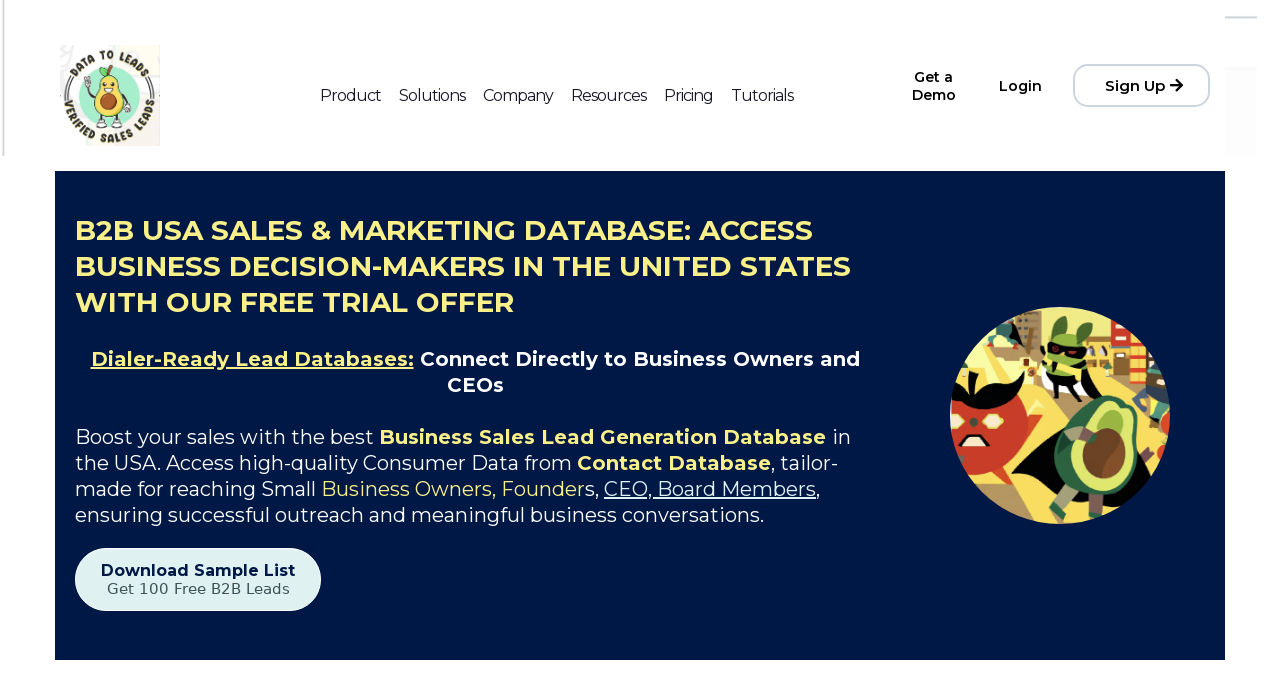

--- FILE ---
content_type: text/html; charset=utf-8
request_url: https://www.datatoleads.com/b2bleads?a=INVESTIV-HOME-RR
body_size: 117267
content:
<!DOCTYPE html><html  lang="en" data-capo=""><head><meta charset="utf-8">
<meta name="viewport" content="width=device-width, initial-scale=1">
<title>B2B Leads &amp; Business Data Provider: Company Database</title>
<link rel="preconnect" href="https://fonts.gstatic.com/" crossorigin="anonymous">
<link rel="stylesheet" href="https://fonts.googleapis.com/css?family=Lato:100,100i,200,200i,300,300i,400,400i,500,500i,600,600i,700,700i,800,800i,900,900i%7COpen%20Sans:100,100i,200,200i,300,300i,400,400i,500,500i,600,600i,700,700i,800,800i,900,900i%7CMontserrat:100,100i,200,200i,300,300i,400,400i,500,500i,600,600i,700,700i,800,800i,900,900i%7CRoboto:100,100i,200,200i,300,300i,400,400i,500,500i,600,600i,700,700i,800,800i,900,900i%7CAboreto:100,100i,200,200i,300,300i,400,400i,500,500i,600,600i,700,700i,800,800i,900,900i%7CAnaheim:100,100i,200,200i,300,300i,400,400i,500,500i,600,600i,700,700i,800,800i,900,900i%7CPoppins:100,100i,200,200i,300,300i,400,400i,500,500i,600,600i,700,700i,800,800i,900,900i%7C'Montserrat':100,100i,200,200i,300,300i,400,400i,500,500i,600,600i,700,700i,800,800i,900,900i%7C'Roboto':100,100i,200,200i,300,300i,400,400i,500,500i,600,600i,700,700i,800,800i,900,900i%7CAbel:100,100i,200,200i,300,300i,400,400i,500,500i,600,600i,700,700i,800,800i,900,900i%7CRoboto:100,100i,200,200i,300,300i,400,400i,500,500i,600,600i,700,700i,800,800i,900,900i&display=swap" media="print" onload="this.media='all'">
<style type="text/css"> 

 :root{ --primary: #37ca37;
--secondary: #188bf6;
--white: #ffffff;
--gray: #cbd5e0;
--black: #000000;
--red: #e93d3d;
--orange: #f6ad55;
--yellow: #faf089;
--green: #9ae6b4;
--teal: #81e6d9;
--malibu: #63b3ed;
--indigo: #757BBD;
--purple: #d6bcfa;
--pink: #fbb6ce;
--transparent: transparent;
--overlay: rgba(0, 0, 0, 0.5);
--color-kv8d9q7t: ##DEB541;
--color-kv8d9ss9: #DEB541;
--color-kv8daje0: #161625;
--color-kv8dcpc1: #EFB394;
--color-kv8eu56t: #B2AFAF;
--color-kv8eur4q: rgba(22,22,37,0.14);
--color-kv9gxq5x: #282828;
--color-laefo3cy: #0A95B9;
--color-latwrolq: #4D8423;
--color-latx2ykm: rgba(170,226,139,0.28);
--color-latx3j7w: #986C0F;
--color-latx4gs4: rgba(255,204,39,0.33);
--color-kzzvg5t3: #0466C8;
--color-kzzzb3c1: #001845;
--color-l010p2vo: #DBDEE6;
--color-lf5b1d03: #FF9700;
--color-lcatr4s5: #142B2E;
--color-lcatckv9: #E0F1F2;
--color-lcax996m: #FAFAFA;
--color-lfxnpar7: #19468E;
--color-lga4s2lx: rgba(0,76,165,0.6);
--color-lga4tvd2: rgba(0,50,132,0.23);
--color-lkhpw81y: #BBC8BB;
--color-lkhmvoup: #005E07;
--color-lkhn0scd: #EA6100;
--color-lkxh3xbh: rgba(207,207,207,0.17);
--color-lcaucvgw: #F7F8F8;
--color-lhtoxp15: #02183C;
--color-lkngouvy: #06316C;
--color-llfxm3on: #C9ECFA;
--color-lpwva6e4: #8BA93A;
--color-lq8iusjw: rgba(255,245,156,0.48);
--color-lgf1duy4: #0E182C;
--color-lyrjldj8: rgba(255,255,255,0.40);
--color-66c5b55bdd3b41989aa85651: #7D4427;
--color-66c5b55bdd3b410c1ea85652: #A2C523;
--color-66c5b55bdd3b41929aa85653: #476B00;
--abel: 'Abel';
--arial: 'Arial';
--lato: 'Lato';
--open-sans: 'Open Sans';
--montserrat: 'Montserrat';
--roboto: 'Roboto';
--aboreto: 'Aboreto';
--anaheim: 'Anaheim';
--poppins: 'Poppins';
--headlinefont: 'Montserrat';
--contentfont: 'Montserrat';
--text-color: var(--color-kv8daje0);
--link-color: #188bf6; } .bg-fixed{bottom:0;top:0;left:0;right:0;position:fixed;overflow:auto;background-color:var(--white)} 
      
      .drop-zone-draggable .hl_main_popup{padding:20px;margin-top:0;border-color:var(--gray);border-width:10px;border-style:solid;background-color:var(--white)}
      
      

      .drop-zone-draggable .row-NtTSXLSSb4{margin-top:0;margin-bottom:0}
      .drop-zone-draggable .row-NtTSXLSSb4{padding:15px 0;background-color:var(--transparent);border-color:var(--black);border-width:2px;border-style:solid;width:100%}
      
      
.drop-zone-draggable .col-qGt2IJDLX8{padding:10px 5px;background-color:var(--transparent);width:100%;border-color:var(--black);border-width:2px;border-style:solid;margin-top:0;margin-bottom:0}

      .drop-zone-draggable .form-j-S393AqlP{margin-top:0;margin-bottom:0}
      .drop-zone-draggable .cform-j-S393AqlP{padding:0}
      
      
#hl_main_popup{padding:20px;margin-top:0;border-color:var(--gray);border-width:10px;border-style:solid;background-color:var(--white);width:720px}@media screen and (min-width:0px) and (max-width:480px){#hl_main_popup{width:380px!important}} #col-qGt2IJDLX8>.inner{flex-direction:column;justify-content:center;align-items:inherit;flex-wrap:nowrap}  
 /* ---- Avocadata Header complete Jan 2025 styles ----- */ 
:root{--white:#ffffff;--gray:#cbd5e0;--black:#000000;--red:#e93d3d;--transparent:transparent;--overlay:rgba(0, 0, 0, 0.5);--color-lkngouvy:#06316C}.hl_page-preview--content .section-GdX6SuZOvs{padding:0;margin-top:0;margin-bottom:10px;background-color:var(--transparent);border-color:var(--black);border-width:2px;border-style:solid}.hl_page-preview--content .col-rmJ1ToDcKJ,.hl_page-preview--content .row-gyDSaZPq-3{margin:0 auto;padding:15px 0 0;background-color:var(--white);border-color:var(--black);border-width:2px;border-style:solid;width:100%}.hl_page-preview--content .col-rmJ1ToDcKJ{padding:10px 5px;background-color:var(--transparent);width:64.3%;margin:0}@media screen and (min-width:0px) and (max-width:480px){.hl_page-preview--content .nav-menu-J7C9WWfSJf{margin-top:0}}.hl_page-preview--content .cnav-menu-J7C9WWfSJf{font-family:var(--headlinefont);padding:0;margin-top:20px;background-color:var(--white);mobile-background-color:var(--overlay);color:var(--text-color);bold-text-color:var(--text-color);italic-text-color:var(--text-color);underline-text-color:var(--text-color);icon-color:var(--text-color);secondary-color:var(--black);nav-menu-item-hover-background-color:var(--white);line-height:.7em;text-transform:none;letter-spacing:-1px;text-align:left;border-color:var(--black);border-width:2px;border-style:solid;nav-menu-item-spacing-x:9px;nav-menu-item-spacing-y:30px;dropdown-background:var(--white);dropdown-text-color:var(--black);dropdown-hover-color:var(--color-lkngouvy);dropdown-item-spacing:2px}.hl_page-preview--content .col-9bDbAqbk74,.hl_page-preview--content .col-S564wJMAAs{padding:10px 5px;background-color:var(--transparent);width:6.6%;border-color:var(--black);border-width:2px;border-style:solid;margin:0}.hl_page-preview--content .col-S564wJMAAs{width:8.4%}@media screen and (min-width:0px) and (max-width:480px){.hl_page-preview--content .col-S564wJMAAs{padding-bottom:0;padding-top:0}}.hl_page-preview--content .button-GKQfI7FNQS{margin:0;text-align:center}.hl_page-preview--content .cbutton-GKQfI7FNQS{font-family:var(--headlinefont);background-color:var(--white);color:var(--black);secondary-color:var(--white);text-decoration:none;padding:15px 10px;border-color:var(--black);border-width:2px;border-style:solid;letter-spacing:0;text-transform:none;width:100%;box-shadow:none;text-shadow:0 0 0 transparent}.hl_page-preview--content .col-wjGYqR5O1C{padding:10px 5px;background-color:var(--transparent);width:6.4%;border-color:var(--black);border-width:2px;border-style:solid;margin:0}@media screen and (min-width:0px) and (max-width:480px){.hl_page-preview--content .col-wjGYqR5O1C{padding-bottom:0;padding-top:0}}.hl_page-preview--content .button-5tDaCLMkhH{margin:0;text-align:center}.hl_page-preview--content .cbutton-5tDaCLMkhH{font-family:var(--headlinefont);background-color:var(--white);color:var(--black);secondary-color:var(--white);text-decoration:none;padding:15px 10px;border-color:var(--black);border-width:2px;border-style:solid;letter-spacing:0;text-transform:none;width:100%;box-shadow:none;text-shadow:0 0 0 transparent}.hl_page-preview--content .col-aSIMZkX6Xt,.hl_page-preview--content .col-q8yJC_DPaI{padding:20px 5px;background-color:var(--transparent);width:.9%;border-color:var(--black);border-width:2px;border-style:solid;margin:0}.hl_page-preview--content .col-aSIMZkX6Xt{padding:10px 5px;width:12.5%}.hl_page-preview--content .button-86OQBjD7qo{margin:0;text-align:center}.hl_page-preview--content .cbutton-86OQBjD7qo{font-family:var(--headlinefont);background-color:var(--white);color:var(--black);secondary-color:var(--red);text-decoration:none;padding:10px 20px;border-color:var(--gray);border-width:2px;border-style:solid;letter-spacing:0;text-transform:none;width:100%;box-shadow:none;text-shadow:0 0 0 transparent}.hl_page-preview--content .col-Lt4VmXo4l8{padding:20px 5px;background-color:var(--transparent);width:.9%;border-color:var(--black);border-width:2px;border-style:solid;margin:0}#section-GdX6SuZOvs>.inner{max-width:1170px}#col-rmJ1ToDcKJ>.inner{flex-direction:column;justify-content:center;align-items:inherit;flex-wrap:nowrap}#nav-menu-J7C9WWfSJf .nav-menu,.--mobile #nav-menu-J7C9WWfSJf .nav-menu{font-size:16px;font-weight:undefined}#nav-menu-popup.nav-menu-J7C9WWfSJf .nav-menu-body{background:var(--overlay)}#nav-menu-J7C9WWfSJf .nav-menu li.nav-menu-item{display:flex;align-items:center;white-space:nowrap}#nav-menu-J7C9WWfSJf .items-cart-active{color:#155eef}#nav-menu-J7C9WWfSJf .items-cart{color:undefined}#nav-menu-J7C9WWfSJf .nav-menu .nav-menu-item a,#nav-menu-popup.nav-menu-J7C9WWfSJf .nav-menu .nav-menu-item a{color:var(--text-color);cursor:pointer;height:inherit;display:flex;align-items:center;padding:30px 9px;transition:all .3s ease}#nav-menu-J7C9WWfSJf .nav-menu .nav-menu-item:hover a{color:var(--black);background:var(--white)}#nav-menu-popup.nav-menu-J7C9WWfSJf .nav-menu .nav-menu-item:hover a,#nav-menu-popup.nav-menu-J7C9WWfSJf .nav-menu-body .nav-menu .nav-menu-item:hover{color:var(--black)}.--mobile #nav-menu-J7C9WWfSJf .nav-menu .dropdown-menu .dropdown-item{font-size:14px;font-weight:undefined}#nav-menu-popup.nav-menu-J7C9WWfSJf .nav-menu{font-size:16px;font-family:var(--headlinefont);font-weight:undefined}#nav-menu-J7C9WWfSJf .nav-menu-mobile span::before,#nav-menu-popup.nav-menu-J7C9WWfSJf .nav-menu-body .close-menu{color:var(--text-color);font-size:16px;font-weight:600}#nav-menu-popup.nav-menu-J7C9WWfSJf .nav-menu-body .nav-menu .nav-menu-item{color:var(--text-color);text-align:left;transition:all .3s ease;font-size:14px;font-weight:undefined}#nav-menu-J7C9WWfSJf .nav-menu .dropdown-menu .dropdown-item{font-size:14px;text-align:left;font-weight:undefined}#nav-menu-J7C9WWfSJf .nav-menu .dropdown-menu .dropdown-item a,#nav-menu-popup.nav-menu-J7C9WWfSJf .nav-menu .nav-dropdown-menu .nav-menu-item:hover a{color:var(--black);background:var(--white);padding:2px;transition:all .3s ease}#nav-menu-J7C9WWfSJf .nav-menu .dropdown-menu .dropdown-item:hover a,#nav-menu-popup.nav-menu-J7C9WWfSJf .nav-menu-body .nav-dropdown-menu .nav-menu-item:hover a{color:var(--color-lkngouvy)}#nav-menu-popup.nav-menu-J7C9WWfSJf .nav-menu-body .nav-dropdown-menu .nav-menu-item{background:var(--white);font-size:14px;font-weight:undefined}#nav-menu-popup.nav-menu-J7C9WWfSJf .nav-menu-body .nav-dropdown-menu .nav-menu-item a{color:var(--black)}#nav-menu-J7C9WWfSJf .nav-menu-mobile span::before{cursor:pointer;content:"";font-family:"Font Awesome 5 Free"}@media screen and (min-width:0px) and (max-width:480px){.nav-menu-J7C9WWfSJf .branding .title{font-size:16px;line-height:.7em;font-weight:undefined}#nav-menu-J7C9WWfSJf .hl-autocomplete-results li{font-size:16px}}@media screen and (min-width:481px) and (max-width:10000px){.nav-menu-J7C9WWfSJf .branding .title{font-size:16px;line-height:.7em;font-weight:undefined}#nav-menu-J7C9WWfSJf .hl-autocomplete-results li{font-size:16px}}#nav-menu-J7C9WWfSJf strong{font-weight:700}#nav-menu-J7C9WWfSJf em,#nav-menu-J7C9WWfSJf strong,#nav-menu-J7C9WWfSJf u{color:var(--text-color)!important}#nav-menu-J7C9WWfSJf .hl-autocomplete-input{border:1px solid #cacaca;margin:1px;border-radius:16px}#nav-menu-J7C9WWfSJf .hl-autocomplete{font-family:inherit}#nav-menu-J7C9WWfSJf .hl-autocomplete-button{background:#fff}#nav-menu-J7C9WWfSJf .hl-autocomplete-input-wrapper{color:#000;background-color:#fff}#nav-menu-J7C9WWfSJf .hl-autocomplete-results{border:1px solid #cacaca;border-top:none;border-radius:16px;border-top-left-radius:0;border-top-right-radius:0;color:var(--text-color);background-color:var(--white)}#nav-menu-J7C9WWfSJf .hl-autocomplete-input:hover{border-width:1.5px;margin:.5px}#nav-menu-J7C9WWfSJf .hl-autocomplete-input:focus-within{border-width:2px;margin:0}#col-9bDbAqbk74>.inner,#col-Lt4VmXo4l8>.inner,#col-S564wJMAAs>.inner,#col-aSIMZkX6Xt>.inner,#col-q8yJC_DPaI>.inner,#col-wjGYqR5O1C>.inner{flex-direction:column;justify-content:center;align-items:inherit;flex-wrap:nowrap}@media screen and (min-width:481px) and (max-width:10000px){.button-GKQfI7FNQS .button-icon-end,.button-GKQfI7FNQS .button-icon-start,.button-GKQfI7FNQS .main-heading-button{font-size:14px;font-weight:600}.button-GKQfI7FNQS .button-icon-start{margin-right:5px}.button-GKQfI7FNQS .button-icon-end{margin-left:5px}.button-GKQfI7FNQS .sub-heading-button{font-size:15px;color:var(--white);font-weight:600}}@media screen and (min-width:0px) and (max-width:480px){.button-GKQfI7FNQS .button-icon-end,.button-GKQfI7FNQS .button-icon-start,.button-GKQfI7FNQS .main-heading-button{font-size:16px;font-weight:600}.button-GKQfI7FNQS .button-icon-start{margin-right:5px}.button-GKQfI7FNQS .button-icon-end{margin-left:5px}.button-GKQfI7FNQS .sub-heading-button{font-size:16px;color:var(--white);font-weight:undefined}}@media screen and (min-width:481px) and (max-width:10000px){.button-5tDaCLMkhH .button-icon-end,.button-5tDaCLMkhH .button-icon-start,.button-5tDaCLMkhH .main-heading-button{font-size:14px;font-weight:600}.button-5tDaCLMkhH .button-icon-start{margin-right:5px}.button-5tDaCLMkhH .button-icon-end{margin-left:5px}.button-5tDaCLMkhH .sub-heading-button{font-size:15px;color:var(--white);font-weight:600}}@media screen and (min-width:0px) and (max-width:480px){.button-5tDaCLMkhH .button-icon-end,.button-5tDaCLMkhH .button-icon-start,.button-5tDaCLMkhH .main-heading-button{font-size:16px;font-weight:600}.button-5tDaCLMkhH .button-icon-start{margin-right:5px}.button-5tDaCLMkhH .button-icon-end{margin-left:5px}.button-5tDaCLMkhH .sub-heading-button{font-size:17px;color:var(--white);font-weight:undefined}}.button-86OQBjD7qo .button-icon-end:before{content:"";font-family:"Font Awesome 5 Free";font-weight:700}@media screen and (min-width:481px) and (max-width:10000px){.button-86OQBjD7qo .button-icon-end,.button-86OQBjD7qo .button-icon-start,.button-86OQBjD7qo .main-heading-button{font-size:15px;font-weight:600}.button-86OQBjD7qo .button-icon-start{margin-right:5px}.button-86OQBjD7qo .button-icon-end{margin-left:5px}.button-86OQBjD7qo .sub-heading-button{font-size:15px;color:var(--red);font-weight:700}}@media screen and (min-width:0px) and (max-width:480px){.button-86OQBjD7qo .button-icon-end,.button-86OQBjD7qo .button-icon-start,.button-86OQBjD7qo .main-heading-button{font-size:15px;font-weight:600}.button-86OQBjD7qo .button-icon-start{margin-right:5px}.button-86OQBjD7qo .button-icon-end{margin-left:5px}.button-86OQBjD7qo .sub-heading-button{font-size:15px;color:var(--red);font-weight:undefined}} 
 /* ---- Section styles ----- */ 
:root{--secondary:#188bf6;--white:#ffffff;--black:#000000;--orange:#f6ad55;--yellow:#faf089;--transparent:transparent;--color-kv8d9ss9:#DEB541;--color-kzzzb3c1:#001845;--color-lcatr4s5:#142B2E;--color-lcatckv9:#E0F1F2}.hl_page-preview--content .row-VeawKWvSab,.hl_page-preview--content .section-Nx2f24Pp-l{padding:5px 0 20px;margin-top:0;margin-bottom:0;background-color:var(--white);border-color:var(--black);border-width:2px;border-style:solid}.hl_page-preview--content .row-VeawKWvSab{padding:15px 0;background-color:var(--color-kzzzb3c1);width:100%}.hl_page-preview--content .col-WLMPX_-rLl{width:71.8%}.hl_page-preview--content .col-WLMPX_-rLl .inner,.hl_page-preview--content .col-XrgqIPXi_L4 .inner{padding:10px 5px 34px;background-color:var(--transparent);width:71.8%;border-color:var(--black);border-width:2px;border-style:solid;margin-top:0;margin-bottom:0}.hl_page-preview--content #heading-Doy--9hGQ2{margin-top:16px;margin-bottom:20px}.hl_page-preview--content .cheading-Doy--9hGQ2,.hl_page-preview--content .cparagraph-P-rN-bArvO{background-color:var(--transparent);icon-color:var(--text-color);font-weight:400;padding:0;opacity:1;text-shadow:0 0 0 transparent;border-color:var(--black);border-width:2px;border-style:solid;line-height:1.3em;letter-spacing:0;text-align:left}.hl_page-preview--content .cheading-Doy--9hGQ2{font-family:var(--headlinefont);color:var(--secondary);text-transform:uppercase}.hl_page-preview--content #paragraph-P-rN-bArvO{margin-top:16px;margin-bottom:15px}.hl_page-preview--content .cparagraph-P-rN-bArvO{font-family:var(--contentfont);color:var(--white)}.hl_page-preview--content .button-D3oNYHZyFLr{margin-top:0;margin-bottom:0;text-align:left}.hl_page-preview--content .cbutton-D3oNYHZyFLr{font-family:var(--headlinefont);background-color:#f1b750;color:#805928;secondary-color:var(--white);text-decoration:none;padding:12px 20px;font-weight:700;border-color:#00000033;border-width:1px;border-style:solid;letter-spacing:0;text-transform:none;text-shadow:0 0 0 transparent;width:auto%}.hl_page-preview--content .button-OznffPm0VRT{margin-top:0;margin-bottom:0;text-align:left}.hl_page-preview--content .cbutton-OznffPm0VRT{font-family:var(--headlinefont);background-color:var(--color-lcatckv9);color:var(--color-kzzzb3c1);secondary-color:var(--color-lcatr4s5);text-decoration:none;padding:12px 20px;font-weight:700;border-color:var(--white);border-width:1px;border-style:solid;letter-spacing:0;text-transform:none;text-shadow:0 0 0 transparent;width:auto%}.hl_page-preview--content .csub-heading-zTypd-pfXEY{font-family:var(--headlinefont);background-color:var(--transparent);color:var(--color-kv8d9ss9);icon-color:var(--text-color);font-weight:400;padding:0;opacity:1;text-shadow:0 0 0 transparent;border-color:var(--black);border-width:2px;border-style:solid;line-height:1.3em;letter-spacing:0;text-align:center}.hl_page-preview--content #sub-heading-zTypd-pfXEY,.hl_page-preview--content .custom-code--wg3cEuW9aC{margin-top:0;margin-bottom:0}.hl_page-preview--content .col-XrgqIPXi_L4{width:28.2%}.hl_page-preview--content .col-XrgqIPXi_L4 .inner{padding:10px 5px;width:28.2%}.hl_page-preview--content .image-QN5bL4WEtfY{margin-top:0;margin-bottom:0;margin-left:0}.hl_page-preview--content .image-QN5bL4WEtfY .image-container img{box-shadow:undefined;width:220px}.hl_page-preview--content .cimage-QN5bL4WEtfY{padding:10px;background-color:var(--transparent);opacity:1;text-align:center}#section-Nx2f24Pp-l>.inner{max-width:1170px}#col-WLMPX_-rLl>.inner,#col-XrgqIPXi_L4>.inner{flex-direction:column;justify-content:center;align-items:inherit;flex-wrap:nowrap}.heading-Doy--9hGQ2,.paragraph-P-rN-bArvO,.sub-heading-zTypd-pfXEY{font-weight:undefined}.heading-Doy--9hGQ2 em,.heading-Doy--9hGQ2 strong{color:var(--yellow)}.heading-Doy--9hGQ2 u,.paragraph-P-rN-bArvO u{color:var(--color-lcatckv9)}.heading-Doy--9hGQ2 a,.heading-Doy--9hGQ2 a *{color:var(--link-color);text-decoration:none}.heading-Doy--9hGQ2 a:hover,.paragraph-P-rN-bArvO a:hover,.sub-heading-zTypd-pfXEY a:hover{text-decoration:underline}@media screen and (min-width:0px) and (max-width:480px){.heading-Doy--9hGQ2 h1,.heading-Doy--9hGQ2 h2,.heading-Doy--9hGQ2 h3,.heading-Doy--9hGQ2 h4,.heading-Doy--9hGQ2 h5,.heading-Doy--9hGQ2 h6,.heading-Doy--9hGQ2 ul li,.heading-Doy--9hGQ2.text-output{font-size:32px!important;font-weight:undefined}}@media screen and (min-width:481px) and (max-width:10000px){.heading-Doy--9hGQ2 h1,.heading-Doy--9hGQ2 h2,.heading-Doy--9hGQ2 h3,.heading-Doy--9hGQ2 h4,.heading-Doy--9hGQ2 h5,.heading-Doy--9hGQ2 h6,.heading-Doy--9hGQ2 ul li,.heading-Doy--9hGQ2.text-output{font-size:28px!important;font-weight:undefined}}.heading-Doy--9hGQ2.text-output h1:first-child:before,.heading-Doy--9hGQ2.text-output h2:first-child:before,.heading-Doy--9hGQ2.text-output h3:first-child:before,.heading-Doy--9hGQ2.text-output h4:first-child:before,.heading-Doy--9hGQ2.text-output h5:first-child:before,.heading-Doy--9hGQ2.text-output h6:first-child:before,.heading-Doy--9hGQ2.text-output p:first-child:before,.paragraph-P-rN-bArvO.text-output h1:first-child:before,.paragraph-P-rN-bArvO.text-output h2:first-child:before,.paragraph-P-rN-bArvO.text-output h3:first-child:before,.paragraph-P-rN-bArvO.text-output h4:first-child:before,.paragraph-P-rN-bArvO.text-output h5:first-child:before,.paragraph-P-rN-bArvO.text-output h6:first-child:before,.paragraph-P-rN-bArvO.text-output p:first-child:before,.sub-heading-zTypd-pfXEY.text-output h1:first-child:before,.sub-heading-zTypd-pfXEY.text-output h2:first-child:before,.sub-heading-zTypd-pfXEY.text-output h3:first-child:before,.sub-heading-zTypd-pfXEY.text-output h4:first-child:before,.sub-heading-zTypd-pfXEY.text-output h5:first-child:before,.sub-heading-zTypd-pfXEY.text-output h6:first-child:before,.sub-heading-zTypd-pfXEY.text-output p:first-child:before{color:var(--text-color);content:'\';
    font-family: '';margin-right:5px;font-weight:700}.paragraph-P-rN-bArvO strong{color:var(--orange)}.paragraph-P-rN-bArvO em,.sub-heading-zTypd-pfXEY em{color:var(--text-color)}.paragraph-P-rN-bArvO a,.paragraph-P-rN-bArvO a *{color:var(--yellow);text-decoration:none}@media screen and (min-width:0px) and (max-width:480px){.paragraph-P-rN-bArvO h1,.paragraph-P-rN-bArvO h2,.paragraph-P-rN-bArvO h3,.paragraph-P-rN-bArvO h4,.paragraph-P-rN-bArvO h5,.paragraph-P-rN-bArvO h6,.paragraph-P-rN-bArvO ul li,.paragraph-P-rN-bArvO.text-output{font-size:14px!important;font-weight:undefined}}@media screen and (min-width:481px) and (max-width:10000px){.paragraph-P-rN-bArvO h1,.paragraph-P-rN-bArvO h2,.paragraph-P-rN-bArvO h3,.paragraph-P-rN-bArvO h4,.paragraph-P-rN-bArvO h5,.paragraph-P-rN-bArvO h6,.paragraph-P-rN-bArvO ul li,.paragraph-P-rN-bArvO.text-output{font-size:20px!important;font-weight:undefined}}@media screen and (min-width:481px) and (max-width:10000px){.button-D3oNYHZyFLr .button-icon-end,.button-D3oNYHZyFLr .button-icon-start,.button-D3oNYHZyFLr .main-heading-button{font-size:16px;font-weight:undefined}.button-D3oNYHZyFLr .button-icon-start{margin-right:5px}.button-D3oNYHZyFLr .button-icon-end{margin-left:5px}.button-D3oNYHZyFLr .sub-heading-button{font-size:15px;color:var(--white);font-weight:undefined}}@media screen and (min-width:0px) and (max-width:480px){.button-D3oNYHZyFLr .button-icon-end,.button-D3oNYHZyFLr .button-icon-start,.button-D3oNYHZyFLr .main-heading-button{font-size:15px;font-weight:undefined}.button-D3oNYHZyFLr .button-icon-start{margin-right:5px}.button-D3oNYHZyFLr .button-icon-end{margin-left:5px}.button-D3oNYHZyFLr .sub-heading-button{font-size:15px;color:var(--white);font-weight:undefined}}@media screen and (min-width:481px) and (max-width:10000px){.button-OznffPm0VRT .button-icon-end,.button-OznffPm0VRT .button-icon-start,.button-OznffPm0VRT .main-heading-button{font-size:16px;font-weight:undefined}.button-OznffPm0VRT .button-icon-start{margin-right:5px}.button-OznffPm0VRT .button-icon-end{margin-left:5px}.button-OznffPm0VRT .sub-heading-button{font-size:15px;color:var(--color-lcatr4s5);font-weight:undefined}}@media screen and (min-width:0px) and (max-width:480px){.button-OznffPm0VRT .button-icon-end,.button-OznffPm0VRT .button-icon-start,.button-OznffPm0VRT .main-heading-button{font-size:15px;font-weight:undefined}.button-OznffPm0VRT .button-icon-start{margin-right:5px}.button-OznffPm0VRT .button-icon-end{margin-left:5px}.button-OznffPm0VRT .sub-heading-button{font-size:15px;color:var(--color-lcatr4s5);font-weight:undefined}}.sub-heading-zTypd-pfXEY strong{color:var(--white)}.sub-heading-zTypd-pfXEY u{color:var(--yellow)}.sub-heading-zTypd-pfXEY a,.sub-heading-zTypd-pfXEY a *{color:var(--link-color);text-decoration:none}@media screen and (min-width:0px) and (max-width:480px){.sub-heading-zTypd-pfXEY h1,.sub-heading-zTypd-pfXEY h2,.sub-heading-zTypd-pfXEY h3,.sub-heading-zTypd-pfXEY h4,.sub-heading-zTypd-pfXEY h5,.sub-heading-zTypd-pfXEY h6,.sub-heading-zTypd-pfXEY ul li,.sub-heading-zTypd-pfXEY.text-output{font-size:20px!important;font-weight:undefined}}@media screen and (min-width:481px) and (max-width:10000px){.sub-heading-zTypd-pfXEY h1,.sub-heading-zTypd-pfXEY h2,.sub-heading-zTypd-pfXEY h3,.sub-heading-zTypd-pfXEY h4,.sub-heading-zTypd-pfXEY h5,.sub-heading-zTypd-pfXEY h6,.sub-heading-zTypd-pfXEY ul li,.sub-heading-zTypd-pfXEY.text-output{font-size:20px!important;font-weight:undefined}} 
 /* ---- Section styles ----- */ 
:root{--white:#ffffff;--black:#000000;--transparent:transparent;--color-kzzzb3c1:#001845;--color-lf5b1d03:#FF9700;--color-lfxnpar7:#19468E;--color-lkhn0scd:#EA6100}.hl_page-preview--content .row-1cTXpQHdlAl,.hl_page-preview--content .section-nirh7TJDR1{padding:0;margin-top:0;margin-bottom:0;background-color:var(--white);border-color:var(--black);border-width:2px;border-style:solid}.hl_page-preview--content .row-1cTXpQHdlAl{padding:15px 0;background-color:var(--transparent);width:100%}.hl_page-preview--content .col-vEzENJ3QzBG{width:92%}.hl_page-preview--content .col-62FgdXlme6 .inner,.hl_page-preview--content .col-Mw2wuaCHWY2 .inner,.hl_page-preview--content .col-vEzENJ3QzBG .inner{padding:30px 5px 0;background-color:var(--transparent);width:92%;border-color:var(--black);border-width:2px;border-style:solid;margin-top:0;margin-bottom:0}.hl_page-preview--content #bulletList-e7tcTSUpP2U{margin-top:0;margin-bottom:0}.hl_page-preview--content .cbulletList-e7tcTSUpP2U,.hl_page-preview--content .cheading-YyxXTp4hiig,.hl_page-preview--content .csub-heading-QdqwbB-sc6e{font-family:var(--headlinefont);background-color:var(--transparent);color:var(--text-color);opacity:1;text-shadow:0 0 0 transparent;border-color:var(--black);border-width:2px;border-style:solid;letter-spacing:0}.hl_page-preview--content .cbulletList-e7tcTSUpP2U{icon-color:var(--color-lkhn0scd);padding:20px 20px 0;line-height:1,3em;text-transform:none;text-align:left}.hl_page-preview--content #heading-YyxXTp4hiig{margin-top:16px;margin-bottom:17px}.hl_page-preview--content .cheading-YyxXTp4hiig,.hl_page-preview--content .csub-heading-QdqwbB-sc6e{icon-color:var(--text-color);font-weight:400;padding:0 0 0 10px;line-height:1.3em;text-align:center}.hl_page-preview--content #sub-heading-QdqwbB-sc6e{margin-top:0;margin-bottom:0}.hl_page-preview--content .csub-heading-QdqwbB-sc6e{color:var(--color-lfxnpar7);padding:0}.hl_page-preview--content .custom-code-NGm6NCIsxz{margin:0}.hl_page-preview--content .col-62FgdXlme6,.hl_page-preview--content .col-Mw2wuaCHWY2{width:8%}.hl_page-preview--content .col-62FgdXlme6 .inner,.hl_page-preview--content .col-Mw2wuaCHWY2 .inner{padding:10px 5px;width:8%}.hl_page-preview--content .col-qiL7mK93na,.hl_page-preview--content .row-2TR9JygCXa{margin:0 auto;box-shadow:none;padding:15px 0;background-color:var(--transparent);border-color:var(--black);border-width:2px;border-style:solid;width:100%}.hl_page-preview--content .col-qiL7mK93na{padding:10px 5px;margin:0}.hl_page-preview--content .custom-code-9Hq3oj3J2Q{margin:0}#section-nirh7TJDR1>.inner{max-width:1170px}#col-62FgdXlme6>.inner,#col-Mw2wuaCHWY2>.inner,#col-qiL7mK93na>.inner,#col-vEzENJ3QzBG>.inner{flex-direction:column;justify-content:center;align-items:inherit;flex-wrap:nowrap}.bulletList-e7tcTSUpP2U,.heading-YyxXTp4hiig,.sub-heading-QdqwbB-sc6e{font-weight:undefined}.bulletList-e7tcTSUpP2U em,.bulletList-e7tcTSUpP2U strong,.bulletList-e7tcTSUpP2U u,.heading-YyxXTp4hiig em,.heading-YyxXTp4hiig u,.sub-heading-QdqwbB-sc6e em,.sub-heading-QdqwbB-sc6e u{color:var(--text-color)}.bulletList-e7tcTSUpP2U a,.bulletList-e7tcTSUpP2U a *,.heading-YyxXTp4hiig a,.heading-YyxXTp4hiig a *,.sub-heading-QdqwbB-sc6e a,.sub-heading-QdqwbB-sc6e a *{color:var(--link-color);text-decoration:none}.bulletList-e7tcTSUpP2U a:hover,.heading-YyxXTp4hiig a:hover,.sub-heading-QdqwbB-sc6e a:hover{text-decoration:underline}@media screen and (min-width:0px) and (max-width:480px){.bulletList-e7tcTSUpP2U h1,.bulletList-e7tcTSUpP2U h2,.bulletList-e7tcTSUpP2U h3,.bulletList-e7tcTSUpP2U h4,.bulletList-e7tcTSUpP2U h5,.bulletList-e7tcTSUpP2U h6,.bulletList-e7tcTSUpP2U ul li,.bulletList-e7tcTSUpP2U.text-output{font-size:20px!important;font-weight:undefined}}@media screen and (min-width:481px) and (max-width:10000px){.bulletList-e7tcTSUpP2U h1,.bulletList-e7tcTSUpP2U h2,.bulletList-e7tcTSUpP2U h3,.bulletList-e7tcTSUpP2U h4,.bulletList-e7tcTSUpP2U h5,.bulletList-e7tcTSUpP2U h6,.bulletList-e7tcTSUpP2U ul li,.bulletList-e7tcTSUpP2U.text-output{font-size:20px!important;font-weight:undefined}}.bulletList-e7tcTSUpP2U.text-output ul{list-style-type:none;margin:0;padding:0 0 0 1.5em}.bulletList-e7tcTSUpP2U.text-output ol{padding-left:1.5em}.bulletList-e7tcTSUpP2U.text-output ol li,.bulletList-e7tcTSUpP2U.text-output ul li{padding-inline-start:.5em}.bulletList-e7tcTSUpP2U.text-output ul li{list-style-type:""!important}.bulletList-e7tcTSUpP2U.text-output ul li::marker{font-family:"Font Awesome 5 Free";font-weight:700;color:var(--color-lkhn0scd);margin-right:.3em;margin-left:-1.5em;text-align:right}.heading-YyxXTp4hiig strong{color:var(--color-kzzzb3c1)}@media screen and (min-width:0px) and (max-width:480px){.heading-YyxXTp4hiig h1,.heading-YyxXTp4hiig h2,.heading-YyxXTp4hiig h3,.heading-YyxXTp4hiig h4,.heading-YyxXTp4hiig h5,.heading-YyxXTp4hiig h6,.heading-YyxXTp4hiig ul li,.heading-YyxXTp4hiig.text-output{font-size:28px!important;font-weight:undefined}}@media screen and (min-width:481px) and (max-width:10000px){.heading-YyxXTp4hiig h1,.heading-YyxXTp4hiig h2,.heading-YyxXTp4hiig h3,.heading-YyxXTp4hiig h4,.heading-YyxXTp4hiig h5,.heading-YyxXTp4hiig h6,.heading-YyxXTp4hiig ul li,.heading-YyxXTp4hiig.text-output{font-size:28px!important;font-weight:undefined}}.heading-YyxXTp4hiig.text-output h1:first-child:before,.heading-YyxXTp4hiig.text-output h2:first-child:before,.heading-YyxXTp4hiig.text-output h3:first-child:before,.heading-YyxXTp4hiig.text-output h4:first-child:before,.heading-YyxXTp4hiig.text-output h5:first-child:before,.heading-YyxXTp4hiig.text-output h6:first-child:before,.heading-YyxXTp4hiig.text-output p:first-child:before,.sub-heading-QdqwbB-sc6e.text-output h1:first-child:before,.sub-heading-QdqwbB-sc6e.text-output h2:first-child:before,.sub-heading-QdqwbB-sc6e.text-output h3:first-child:before,.sub-heading-QdqwbB-sc6e.text-output h4:first-child:before,.sub-heading-QdqwbB-sc6e.text-output h5:first-child:before,.sub-heading-QdqwbB-sc6e.text-output h6:first-child:before,.sub-heading-QdqwbB-sc6e.text-output p:first-child:before{color:var(--text-color);content:'\';
    font-family: '';margin-right:5px;font-weight:700}.sub-heading-QdqwbB-sc6e strong{color:var(--color-lf5b1d03)}@media screen and (min-width:0px) and (max-width:480px){.sub-heading-QdqwbB-sc6e h1,.sub-heading-QdqwbB-sc6e h2,.sub-heading-QdqwbB-sc6e h3,.sub-heading-QdqwbB-sc6e h4,.sub-heading-QdqwbB-sc6e h5,.sub-heading-QdqwbB-sc6e h6,.sub-heading-QdqwbB-sc6e ul li,.sub-heading-QdqwbB-sc6e.text-output{font-size:19px!important;font-weight:undefined}}@media screen and (min-width:481px) and (max-width:10000px){.sub-heading-QdqwbB-sc6e h1,.sub-heading-QdqwbB-sc6e h2,.sub-heading-QdqwbB-sc6e h3,.sub-heading-QdqwbB-sc6e h4,.sub-heading-QdqwbB-sc6e h5,.sub-heading-QdqwbB-sc6e h6,.sub-heading-QdqwbB-sc6e ul li,.sub-heading-QdqwbB-sc6e.text-output{font-size:19px!important;font-weight:undefined}} 
 /* ---- Section styles ----- */ 
:root{--white:#ffffff;--black:#000000;--orange:#f6ad55;--yellow:#faf089;--green:#9ae6b4;--malibu:#63b3ed;--transparent:transparent;--overlay:rgba(0, 0, 0, 0.5);--color-kzzzb3c1:#001845;--color-lcaucvgw:#F7F8F8;--color-llfxm3on:#C9ECFA}.hl_page-preview--content .row-wwcheJGq-9,.hl_page-preview--content .section-HvK-yyhlK{padding:0;margin-top:0;margin-bottom:0;background-color:var(--color-kzzzb3c1);border-color:var(--black);border-width:2px;border-style:solid}.hl_page-preview--content .row-wwcheJGq-9{margin-bottom:8px;padding:15px 0;background-color:var(--transparent);width:100%}.hl_page-preview--content .col-T06vb-JDiF{width:69.9%}.hl_page-preview--content .col-8CS8DS7fZt .inner,.hl_page-preview--content .col-T06vb-JDiF .inner,.hl_page-preview--content .col-vYwN1HU0Vj .inner{padding:10px 5px;background-color:var(--transparent);width:69.9%;border-color:var(--black);border-width:2px;border-style:solid;margin-top:11px;margin-bottom:10px}.hl_page-preview--content #heading-X4fHpuLqml,.hl_page-preview--content #sub-heading-ivCcBQNG8G,.hl_page-preview--content #sub-heading-ooFZ80jhOo{margin-top:0;margin-bottom:0}.hl_page-preview--content .cheading-X4fHpuLqml,.hl_page-preview--content .csub-heading-ivCcBQNG8G,.hl_page-preview--content .csub-heading-ooFZ80jhOo{font-family:var(--headlinefont);background-color:var(--transparent);icon-color:var(--text-color);font-weight:400;padding:0;opacity:1;border-color:var(--black);border-width:2px;border-style:solid;line-height:1.3em;letter-spacing:0;text-align:center}.hl_page-preview--content .cheading-X4fHpuLqml{color:var(--text-color);text-shadow:0 0 0 transparent}.hl_page-preview--content .csub-heading-ivCcBQNG8G,.hl_page-preview--content .csub-heading-ooFZ80jhOo{color:var(--color-llfxm3on);text-shadow:1px 1px 1px rgba(0,0,0,.2);text-transform:none}.hl_page-preview--content .csub-heading-ivCcBQNG8G{color:var(--green);text-align:left}.hl_page-preview--content .col-vYwN1HU0Vj{width:25.3%}.hl_page-preview--content .col-8CS8DS7fZt .inner,.hl_page-preview--content .col-vYwN1HU0Vj .inner{width:25.3%;margin-top:0;margin-bottom:0}.hl_page-preview--content .button-drLw5DLa7w{margin-top:30px;margin-bottom:0;text-align:center}.hl_page-preview--content .cbutton-drLw5DLa7w{font-family:var(--headlinefont);background-color:var(--color-lcaucvgw);color:var(--color-kzzzb3c1);secondary-color:var(--overlay);text-decoration:none;padding:15px 20px;font-weight:700;border-color:var(--white);border-width:2px;border-style:solid;letter-spacing:0;text-transform:none;text-shadow:0 0 0 transparent;width:auto%}.hl_page-preview--content .col-8CS8DS7fZt{width:4.9%}.hl_page-preview--content .col-8CS8DS7fZt .inner{width:4.9%}#section-HvK-yyhlK>.inner{max-width:1170px}#col-8CS8DS7fZt>.inner,#col-T06vb-JDiF>.inner,#col-vYwN1HU0Vj>.inner{flex-direction:column;justify-content:center;align-items:inherit;flex-wrap:nowrap}.heading-X4fHpuLqml,.sub-heading-ivCcBQNG8G,.sub-heading-ooFZ80jhOo{font-weight:undefined}.heading-X4fHpuLqml strong{color:var(--yellow)}.heading-X4fHpuLqml em,.heading-X4fHpuLqml u,.sub-heading-ivCcBQNG8G em,.sub-heading-ivCcBQNG8G u,.sub-heading-ooFZ80jhOo em,.sub-heading-ooFZ80jhOo u{color:var(--text-color)}.heading-X4fHpuLqml a,.heading-X4fHpuLqml a *,.sub-heading-ivCcBQNG8G a,.sub-heading-ivCcBQNG8G a *,.sub-heading-ooFZ80jhOo a,.sub-heading-ooFZ80jhOo a *{color:var(--link-color);text-decoration:none}.heading-X4fHpuLqml a:hover,.sub-heading-ivCcBQNG8G a:hover,.sub-heading-ooFZ80jhOo a:hover{text-decoration:underline}@media screen and (min-width:0px) and (max-width:480px){.heading-X4fHpuLqml h1,.heading-X4fHpuLqml h2,.heading-X4fHpuLqml h3,.heading-X4fHpuLqml h4,.heading-X4fHpuLqml h5,.heading-X4fHpuLqml h6,.heading-X4fHpuLqml ul li,.heading-X4fHpuLqml.text-output{font-size:28px!important;font-weight:undefined}}@media screen and (min-width:481px) and (max-width:10000px){.heading-X4fHpuLqml h1,.heading-X4fHpuLqml h2,.heading-X4fHpuLqml h3,.heading-X4fHpuLqml h4,.heading-X4fHpuLqml h5,.heading-X4fHpuLqml h6,.heading-X4fHpuLqml ul li,.heading-X4fHpuLqml.text-output{font-size:28px!important;font-weight:undefined}}.heading-X4fHpuLqml.text-output h1:first-child:before,.heading-X4fHpuLqml.text-output h2:first-child:before,.heading-X4fHpuLqml.text-output h3:first-child:before,.heading-X4fHpuLqml.text-output h4:first-child:before,.heading-X4fHpuLqml.text-output h5:first-child:before,.heading-X4fHpuLqml.text-output h6:first-child:before,.heading-X4fHpuLqml.text-output p:first-child:before,.sub-heading-ivCcBQNG8G.text-output h1:first-child:before,.sub-heading-ivCcBQNG8G.text-output h2:first-child:before,.sub-heading-ivCcBQNG8G.text-output h3:first-child:before,.sub-heading-ivCcBQNG8G.text-output h4:first-child:before,.sub-heading-ivCcBQNG8G.text-output h5:first-child:before,.sub-heading-ivCcBQNG8G.text-output h6:first-child:before,.sub-heading-ivCcBQNG8G.text-output p:first-child:before,.sub-heading-ooFZ80jhOo.text-output h1:first-child:before,.sub-heading-ooFZ80jhOo.text-output h2:first-child:before,.sub-heading-ooFZ80jhOo.text-output h3:first-child:before,.sub-heading-ooFZ80jhOo.text-output h4:first-child:before,.sub-heading-ooFZ80jhOo.text-output h5:first-child:before,.sub-heading-ooFZ80jhOo.text-output h6:first-child:before,.sub-heading-ooFZ80jhOo.text-output p:first-child:before{color:var(--text-color);content:'\';
    font-family: '';margin-right:5px;font-weight:700}.sub-heading-ooFZ80jhOo strong{color:var(--orange)}@media screen and (min-width:0px) and (max-width:480px){.sub-heading-ooFZ80jhOo h1,.sub-heading-ooFZ80jhOo h2,.sub-heading-ooFZ80jhOo h3,.sub-heading-ooFZ80jhOo h4,.sub-heading-ooFZ80jhOo h5,.sub-heading-ooFZ80jhOo h6,.sub-heading-ooFZ80jhOo ul li,.sub-heading-ooFZ80jhOo.text-output{font-size:19px!important;font-weight:undefined}}@media screen and (min-width:481px) and (max-width:10000px){.sub-heading-ooFZ80jhOo h1,.sub-heading-ooFZ80jhOo h2,.sub-heading-ooFZ80jhOo h3,.sub-heading-ooFZ80jhOo h4,.sub-heading-ooFZ80jhOo h5,.sub-heading-ooFZ80jhOo h6,.sub-heading-ooFZ80jhOo ul li,.sub-heading-ooFZ80jhOo.text-output{font-size:23px!important;font-weight:undefined}}.sub-heading-ivCcBQNG8G strong{color:var(--malibu)}@media screen and (min-width:0px) and (max-width:480px){.sub-heading-ivCcBQNG8G h1,.sub-heading-ivCcBQNG8G h2,.sub-heading-ivCcBQNG8G h3,.sub-heading-ivCcBQNG8G h4,.sub-heading-ivCcBQNG8G h5,.sub-heading-ivCcBQNG8G h6,.sub-heading-ivCcBQNG8G ul li,.sub-heading-ivCcBQNG8G.text-output{font-size:19px!important;font-weight:undefined}}@media screen and (min-width:481px) and (max-width:10000px){.sub-heading-ivCcBQNG8G h1,.sub-heading-ivCcBQNG8G h2,.sub-heading-ivCcBQNG8G h3,.sub-heading-ivCcBQNG8G h4,.sub-heading-ivCcBQNG8G h5,.sub-heading-ivCcBQNG8G h6,.sub-heading-ivCcBQNG8G ul li,.sub-heading-ivCcBQNG8G.text-output{font-size:20px!important;font-weight:undefined}}@media screen and (min-width:481px) and (max-width:10000px){.button-drLw5DLa7w .button-icon-end,.button-drLw5DLa7w .button-icon-start,.button-drLw5DLa7w .main-heading-button{font-size:18px;font-weight:undefined}.button-drLw5DLa7w .button-icon-start{margin-right:5px}.button-drLw5DLa7w .button-icon-end{margin-left:5px}.button-drLw5DLa7w .sub-heading-button{font-size:15px;color:var(--overlay);font-weight:undefined}}@media screen and (min-width:0px) and (max-width:480px){.button-drLw5DLa7w .button-icon-end,.button-drLw5DLa7w .button-icon-start,.button-drLw5DLa7w .main-heading-button{font-size:20px;font-weight:undefined}.button-drLw5DLa7w .button-icon-start{margin-right:5px}.button-drLw5DLa7w .button-icon-end{margin-left:5px}.button-drLw5DLa7w .sub-heading-button{font-size:15px;color:var(--overlay);font-weight:undefined}} 
 /* ---- Section styles ----- */ 
:root{--secondary:#188bf6;--black:#000000;--red:#e93d3d;--orange:#f6ad55;--transparent:transparent;--color-kv8daje0:#161625;--color-latwrolq:#4D8423;--color-lf5b1d03:#FF9700;--color-lfxnpar7:#19468E;--color-lkhn0scd:#EA6100;--color-lhtoxp15:#02183C;--color-lkngouvy:#06316C}.hl_page-preview--content .section-WodUIFnBO1{padding:20px 0;margin-top:0;margin-bottom:0;background-color:var(--transparent);border-color:var(--black);border-width:2px;border-style:solid}.hl_page-preview--content .col-FKK9RNUTZB .inner,.hl_page-preview--content .col-kBiE1e_Wez .inner,.hl_page-preview--content .row-AseGric1MV{margin-top:0;margin-bottom:0;padding:15px 0 10px;background-color:var(--transparent);border-color:var(--black);border-width:2px;border-style:solid;width:100%}.hl_page-preview--content .col-kBiE1e_Wez{width:78.9%}.hl_page-preview--content .col-FKK9RNUTZB .inner,.hl_page-preview--content .col-kBiE1e_Wez .inner{padding:10px 5px;width:78.9%}.hl_page-preview--content #sub-heading-2ogh9DXr6l,.hl_page-preview--content #sub-heading-g-xl75ZaKA{margin-top:15px;margin-bottom:0}.hl_page-preview--content .csub-heading-2ogh9DXr6l,.hl_page-preview--content .csub-heading-g-xl75ZaKA{icon-color:var(--text-color);font-weight:400;padding:0;line-height:1.3em}.hl_page-preview--content #bulletList-khgpmj7u1J{margin-top:0;margin-bottom:0}.hl_page-preview--content .cbulletList-feJaaOLfj3,.hl_page-preview--content .cbulletList-khgpmj7u1J,.hl_page-preview--content .csub-heading-2ogh9DXr6l,.hl_page-preview--content .csub-heading-Y6zlen88hf,.hl_page-preview--content .csub-heading-g-xl75ZaKA{font-family:var(--headlinefont);background-color:var(--transparent);color:var(--text-color);opacity:1;text-shadow:0 0 0 transparent;border-color:var(--black);border-width:2px;border-style:solid;letter-spacing:0;text-align:left}.hl_page-preview--content .cbulletList-khgpmj7u1J{icon-color:var(--orange);padding:20px;line-height:1.6em;text-transform:none}.hl_page-preview--content #sub-heading-Y6zlen88hf{margin-top:15px;margin-bottom:0}.hl_page-preview--content .cbulletList-feJaaOLfj3,.hl_page-preview--content .csub-heading-Y6zlen88hf{icon-color:var(--text-color)}.hl_page-preview--content .csub-heading-Y6zlen88hf{font-weight:400;padding:0;line-height:1.3em}.hl_page-preview--content #bulletList-feJaaOLfj3{margin-top:0;margin-bottom:0}.hl_page-preview--content .cbulletList-feJaaOLfj3{padding:11px 20px 14px;line-height:1.6em;text-transform:none}.hl_page-preview--content .button-FKdZV9OO8T{margin-top:0;margin-bottom:0;text-align:left}.hl_page-preview--content .cbutton-FKdZV9OO8T{font-family:var(--headlinefont);background-color:var(--transparent);color:var(--color-kv8daje0);secondary-color:var(--color-lhtoxp15);text-decoration:none;padding:12px 20px;font-weight:700;border-color:var(--color-kv8daje0);border-width:1px;border-style:solid;letter-spacing:0;text-transform:none;text-shadow:0 0 0 transparent;width:auto%}.hl_page-preview--content .divider-c0g2h0oDGv{margin-top:0;margin-bottom:0;padding-top:10px;padding-bottom:10px}.hl_page-preview--content .cdivider-c0g2h0oDGv{padding-top:5px;padding-bottom:5px}.hl_page-preview--content .col-FKK9RNUTZB{width:21.1%}.hl_page-preview--content .col-FKK9RNUTZB .inner{width:21.1%}.hl_page-preview--content #bulletList-KXB719PXHoe,.hl_page-preview--content .image-ut_xMclYWf{margin-top:0;margin-bottom:0}.hl_page-preview--content .image-ut_xMclYWf .image-container img{box-shadow:undefined;width:200px}.hl_page-preview--content .cimage-ut_xMclYWf{padding:0 0 10px;background-color:var(--transparent);opacity:1;text-align:center}.hl_page-preview--content .row-rEVsoFcQ0K{margin-top:0;margin-bottom:0;padding:0 0 15px;background-color:var(--transparent);border-color:var(--black);border-width:2px;border-style:solid;width:100%}.hl_page-preview--content .col-IJaRK3or6a{width:74.4%}.hl_page-preview--content .col-IJaRK3or6a .inner{padding:10px 5px;width:74.4%;margin-top:0;margin-bottom:0}.hl_page-preview--content .cbulletList-KXB719PXHoe{font-family:var(--headlinefont);color:var(--text-color);icon-color:var(--orange);padding:20px;opacity:1;text-shadow:0 0 0 transparent;line-height:1.7em;text-transform:none;letter-spacing:0;text-align:left}.hl_page-preview--content #heading-WwdUTgIczG{margin-top:0;margin-bottom:10px}.hl_page-preview--content .cbulletList-KXB719PXHoe,.hl_page-preview--content .cheading-WwdUTgIczG,.hl_page-preview--content .col-BgAs0ZUxvZ .inner,.hl_page-preview--content .col-IJaRK3or6a .inner{background-color:var(--transparent);border-color:var(--black);border-width:2px;border-style:solid}.hl_page-preview--content .cheading-WwdUTgIczG,.hl_page-preview--content .csub-heading-K0x1h1Xibg{font-family:var(--headlinefont);icon-color:var(--text-color);font-weight:400;padding:0;opacity:1;text-shadow:0 0 0 transparent;line-height:1.3em;letter-spacing:0}.hl_page-preview--content .cheading-WwdUTgIczG{color:var(--text-color);text-transform:uppercase;text-align:left}.hl_page-preview--content #sub-heading-K0x1h1Xibg{margin-top:0;margin-bottom:0}.hl_page-preview--content .csub-heading-K0x1h1Xibg{background-color:var(--transparent);color:var(--color-lh2dgamr);border-color:var(--black);border-width:2px;border-style:solid;text-align:center}.hl_page-preview--content .image-a14oJMsPU9{margin-top:5px;margin-bottom:15px}.hl_page-preview--content .image-VpVDJEySNN .image-container img,.hl_page-preview--content .image-a14oJMsPU9 .image-container img,.hl_page-preview--content .image-t8xQkWAD9A .image-container img{box-shadow:undefined}.hl_page-preview--content .cimage-a14oJMsPU9,.hl_page-preview--content .cparagraph-WxKlsMXniU{padding:0;background-color:var(--transparent);opacity:1;text-align:left}.hl_page-preview--content #paragraph-WxKlsMXniU{margin-top:0;margin-bottom:15px}.hl_page-preview--content .cparagraph-WxKlsMXniU{font-family:var(--contentfont);color:var(--color-kv8daje0);icon-color:var(--text-color);font-weight:400;text-shadow:0 0 0 transparent;border-color:var(--black);border-width:2px;border-style:solid;line-height:1.3em;letter-spacing:0}.hl_page-preview--content .button-VKQlRZPrc9{margin-top:0;margin-bottom:0;text-align:left}.hl_page-preview--content .cbutton-VKQlRZPrc9,.hl_page-preview--content .csub-heading-R857eDVC68{font-family:var(--headlinefont);background-color:var(--transparent);text-shadow:0 0 0 transparent;border-style:solid;letter-spacing:0}.hl_page-preview--content .cbutton-VKQlRZPrc9{color:var(--color-kv8daje0);secondary-color:var(--color-lkngouvy);text-decoration:none;padding:12px 20px;font-weight:700;border-color:var(--color-kv8daje0);border-width:1px;text-transform:none;width:auto%}.hl_page-preview--content #sub-heading-R857eDVC68{margin-top:0;margin-bottom:0}.hl_page-preview--content .csub-heading-R857eDVC68{color:var(--black);icon-color:var(--text-color);font-weight:400;padding:0;opacity:1;border-color:var(--black);border-width:2px;line-height:1.3em;text-align:center}.hl_page-preview--content .col-BgAs0ZUxvZ{width:25.6%}.hl_page-preview--content .col-BgAs0ZUxvZ .inner{padding:10px 5px;width:25.6%;margin-top:0;margin-bottom:0}.hl_page-preview--content .image-t8xQkWAD9A{margin-top:0;margin-bottom:0}.hl_page-preview--content .cimage-t8xQkWAD9A{padding:10px;background-color:var(--transparent);opacity:1;text-align:center}.hl_page-preview--content .col-9ljodsImrJ .inner,.hl_page-preview--content .row-RGM_WRZKG-{margin-top:0;margin-bottom:0;padding:15px 0;background-color:var(--transparent);border-color:var(--black);border-width:2px;border-style:solid;width:100%}.hl_page-preview--content .col-9ljodsImrJ{width:77.1%}.hl_page-preview--content .col-9ljodsImrJ .inner{padding:10px 5px;width:77.1%}.hl_page-preview--content #heading-AV9toURCu_{margin-top:0}.hl_page-preview--content .cheading-AV9toURCu_,.hl_page-preview--content .csub-heading-UKNsxB826c,.hl_page-preview--content .csub-heading-t89m_ci5Yn{font-family:var(--headlinefont);background-color:var(--transparent);icon-color:var(--text-color);font-weight:400;padding:0;opacity:1;text-shadow:0 0 0 transparent;border-color:var(--black);border-width:2px;border-style:solid;line-height:1.3em;letter-spacing:0;text-align:center}.hl_page-preview--content .cheading-AV9toURCu_{color:var(--text-color);text-transform:uppercase}.hl_page-preview--content #sub-heading-t89m_ci5Yn{margin-top:0;margin-bottom:0}.hl_page-preview--content .csub-heading-UKNsxB826c,.hl_page-preview--content .csub-heading-t89m_ci5Yn{color:var(--color-lh2dgamr)}.hl_page-preview--content #sub-heading-UKNsxB826c{margin-top:10px;margin-bottom:0}.hl_page-preview--content .csub-heading-UKNsxB826c{color:var(--color-kv8daje0)}.hl_page-preview--content .image-VpVDJEySNN{margin-top:5px;margin-bottom:15px}.hl_page-preview--content .cimage-VpVDJEySNN,.hl_page-preview--content .cparagraph-u-AUSjAqTj{padding:0;background-color:var(--transparent);opacity:1;text-align:left}.hl_page-preview--content #paragraph-u-AUSjAqTj{margin-top:0;margin-bottom:15px}.hl_page-preview--content .cparagraph-u-AUSjAqTj{font-family:var(--contentfont);color:var(--color-kv8daje0);icon-color:var(--text-color);font-weight:400;text-shadow:0 0 0 transparent;border-color:var(--black);border-width:2px;border-style:solid;line-height:1.3em;letter-spacing:0}.hl_page-preview--content .button-B6bJL4JIFq{margin-top:0;margin-bottom:0;text-align:center}.hl_page-preview--content .cbutton-B6bJL4JIFq{font-family:var(--headlinefont);background-color:var(--transparent);color:var(--color-kv8daje0);secondary-color:var(--color-latwrolq);text-decoration:none;padding:12px 20px;font-weight:700;border-color:var(--color-kv8daje0);border-width:1px;border-style:solid;letter-spacing:0;text-transform:none;text-shadow:0 0 0 transparent;width:auto%}#section-WodUIFnBO1>.inner{max-width:1170px}#col-kBiE1e_Wez>.inner{flex-direction:column;justify-content:center;align-items:inherit;flex-wrap:nowrap}.bulletList-KXB719PXHoe,.bulletList-feJaaOLfj3,.bulletList-khgpmj7u1J,.heading-AV9toURCu_,.heading-WwdUTgIczG,.paragraph-WxKlsMXniU,.paragraph-u-AUSjAqTj,.sub-heading-2ogh9DXr6l,.sub-heading-K0x1h1Xibg,.sub-heading-R857eDVC68,.sub-heading-UKNsxB826c,.sub-heading-Y6zlen88hf,.sub-heading-g-xl75ZaKA,.sub-heading-t89m_ci5Yn{font-weight:undefined}.sub-heading-2ogh9DXr6l strong{color:var(--secondary)}.sub-heading-2ogh9DXr6l em,.sub-heading-Y6zlen88hf em,.sub-heading-g-xl75ZaKA em{color:var(--text-color)}.sub-heading-2ogh9DXr6l u{color:var(--orange)}.bulletList-feJaaOLfj3 a,.bulletList-feJaaOLfj3 a *,.bulletList-khgpmj7u1J a,.bulletList-khgpmj7u1J a *,.sub-heading-2ogh9DXr6l a,.sub-heading-2ogh9DXr6l a *,.sub-heading-Y6zlen88hf a,.sub-heading-Y6zlen88hf a *,.sub-heading-g-xl75ZaKA a,.sub-heading-g-xl75ZaKA a *{color:var(--link-color);text-decoration:none}.bulletList-KXB719PXHoe a:hover,.bulletList-feJaaOLfj3 a:hover,.bulletList-khgpmj7u1J a:hover,.heading-AV9toURCu_ a:hover,.heading-WwdUTgIczG a:hover,.paragraph-WxKlsMXniU a:hover,.paragraph-u-AUSjAqTj a:hover,.sub-heading-2ogh9DXr6l a:hover,.sub-heading-K0x1h1Xibg a:hover,.sub-heading-R857eDVC68 a:hover,.sub-heading-UKNsxB826c a:hover,.sub-heading-Y6zlen88hf a:hover,.sub-heading-g-xl75ZaKA a:hover,.sub-heading-t89m_ci5Yn a:hover{text-decoration:underline}@media screen and (min-width:0px) and (max-width:480px){.sub-heading-2ogh9DXr6l h1,.sub-heading-2ogh9DXr6l h2,.sub-heading-2ogh9DXr6l h3,.sub-heading-2ogh9DXr6l h4,.sub-heading-2ogh9DXr6l h5,.sub-heading-2ogh9DXr6l h6,.sub-heading-2ogh9DXr6l ul li,.sub-heading-2ogh9DXr6l.text-output{font-size:20px!important;font-weight:undefined}}@media screen and (min-width:481px) and (max-width:10000px){.sub-heading-2ogh9DXr6l h1,.sub-heading-2ogh9DXr6l h2,.sub-heading-2ogh9DXr6l h3,.sub-heading-2ogh9DXr6l h4,.sub-heading-2ogh9DXr6l h5,.sub-heading-2ogh9DXr6l h6,.sub-heading-2ogh9DXr6l ul li,.sub-heading-2ogh9DXr6l.text-output{font-size:20px!important;font-weight:undefined}}.heading-AV9toURCu_.text-output h1:first-child:before,.heading-AV9toURCu_.text-output h2:first-child:before,.heading-AV9toURCu_.text-output h3:first-child:before,.heading-AV9toURCu_.text-output h4:first-child:before,.heading-AV9toURCu_.text-output h5:first-child:before,.heading-AV9toURCu_.text-output h6:first-child:before,.heading-AV9toURCu_.text-output p:first-child:before,.heading-WwdUTgIczG.text-output h1:first-child:before,.heading-WwdUTgIczG.text-output h2:first-child:before,.heading-WwdUTgIczG.text-output h3:first-child:before,.heading-WwdUTgIczG.text-output h4:first-child:before,.heading-WwdUTgIczG.text-output h5:first-child:before,.heading-WwdUTgIczG.text-output h6:first-child:before,.heading-WwdUTgIczG.text-output p:first-child:before,.paragraph-WxKlsMXniU.text-output h1:first-child:before,.paragraph-WxKlsMXniU.text-output h2:first-child:before,.paragraph-WxKlsMXniU.text-output h3:first-child:before,.paragraph-WxKlsMXniU.text-output h4:first-child:before,.paragraph-WxKlsMXniU.text-output h5:first-child:before,.paragraph-WxKlsMXniU.text-output h6:first-child:before,.paragraph-WxKlsMXniU.text-output p:first-child:before,.paragraph-u-AUSjAqTj.text-output h1:first-child:before,.paragraph-u-AUSjAqTj.text-output h2:first-child:before,.paragraph-u-AUSjAqTj.text-output h3:first-child:before,.paragraph-u-AUSjAqTj.text-output h4:first-child:before,.paragraph-u-AUSjAqTj.text-output h5:first-child:before,.paragraph-u-AUSjAqTj.text-output h6:first-child:before,.paragraph-u-AUSjAqTj.text-output p:first-child:before,.sub-heading-2ogh9DXr6l.text-output h1:first-child:before,.sub-heading-2ogh9DXr6l.text-output h2:first-child:before,.sub-heading-2ogh9DXr6l.text-output h3:first-child:before,.sub-heading-2ogh9DXr6l.text-output h4:first-child:before,.sub-heading-2ogh9DXr6l.text-output h5:first-child:before,.sub-heading-2ogh9DXr6l.text-output h6:first-child:before,.sub-heading-2ogh9DXr6l.text-output p:first-child:before,.sub-heading-K0x1h1Xibg.text-output h1:first-child:before,.sub-heading-K0x1h1Xibg.text-output h2:first-child:before,.sub-heading-K0x1h1Xibg.text-output h3:first-child:before,.sub-heading-K0x1h1Xibg.text-output h4:first-child:before,.sub-heading-K0x1h1Xibg.text-output h5:first-child:before,.sub-heading-K0x1h1Xibg.text-output h6:first-child:before,.sub-heading-K0x1h1Xibg.text-output p:first-child:before,.sub-heading-R857eDVC68.text-output h1:first-child:before,.sub-heading-R857eDVC68.text-output h2:first-child:before,.sub-heading-R857eDVC68.text-output h3:first-child:before,.sub-heading-R857eDVC68.text-output h4:first-child:before,.sub-heading-R857eDVC68.text-output h5:first-child:before,.sub-heading-R857eDVC68.text-output h6:first-child:before,.sub-heading-R857eDVC68.text-output p:first-child:before,.sub-heading-UKNsxB826c.text-output h1:first-child:before,.sub-heading-UKNsxB826c.text-output h2:first-child:before,.sub-heading-UKNsxB826c.text-output h3:first-child:before,.sub-heading-UKNsxB826c.text-output h4:first-child:before,.sub-heading-UKNsxB826c.text-output h5:first-child:before,.sub-heading-UKNsxB826c.text-output h6:first-child:before,.sub-heading-UKNsxB826c.text-output p:first-child:before,.sub-heading-Y6zlen88hf.text-output h1:first-child:before,.sub-heading-Y6zlen88hf.text-output h2:first-child:before,.sub-heading-Y6zlen88hf.text-output h3:first-child:before,.sub-heading-Y6zlen88hf.text-output h4:first-child:before,.sub-heading-Y6zlen88hf.text-output h5:first-child:before,.sub-heading-Y6zlen88hf.text-output h6:first-child:before,.sub-heading-Y6zlen88hf.text-output p:first-child:before,.sub-heading-g-xl75ZaKA.text-output h1:first-child:before,.sub-heading-g-xl75ZaKA.text-output h2:first-child:before,.sub-heading-g-xl75ZaKA.text-output h3:first-child:before,.sub-heading-g-xl75ZaKA.text-output h4:first-child:before,.sub-heading-g-xl75ZaKA.text-output h5:first-child:before,.sub-heading-g-xl75ZaKA.text-output h6:first-child:before,.sub-heading-g-xl75ZaKA.text-output p:first-child:before,.sub-heading-t89m_ci5Yn.text-output h1:first-child:before,.sub-heading-t89m_ci5Yn.text-output h2:first-child:before,.sub-heading-t89m_ci5Yn.text-output h3:first-child:before,.sub-heading-t89m_ci5Yn.text-output h4:first-child:before,.sub-heading-t89m_ci5Yn.text-output h5:first-child:before,.sub-heading-t89m_ci5Yn.text-output h6:first-child:before,.sub-heading-t89m_ci5Yn.text-output p:first-child:before{color:var(--text-color);content:'\';
    font-family: '';margin-right:5px;font-weight:700}.bulletList-KXB719PXHoe strong,.bulletList-feJaaOLfj3 strong,.sub-heading-Y6zlen88hf strong,.sub-heading-g-xl75ZaKA strong{color:var(--color-lfxnpar7)}.sub-heading-Y6zlen88hf u,.sub-heading-g-xl75ZaKA u{color:var(--color-lkhn0scd)}@media screen and (min-width:0px) and (max-width:480px){.sub-heading-g-xl75ZaKA h1,.sub-heading-g-xl75ZaKA h2,.sub-heading-g-xl75ZaKA h3,.sub-heading-g-xl75ZaKA h4,.sub-heading-g-xl75ZaKA h5,.sub-heading-g-xl75ZaKA h6,.sub-heading-g-xl75ZaKA ul li,.sub-heading-g-xl75ZaKA.text-output{font-size:19px!important;font-weight:undefined}}@media screen and (min-width:481px) and (max-width:10000px){.sub-heading-g-xl75ZaKA h1,.sub-heading-g-xl75ZaKA h2,.sub-heading-g-xl75ZaKA h3,.sub-heading-g-xl75ZaKA h4,.sub-heading-g-xl75ZaKA h5,.sub-heading-g-xl75ZaKA h6,.sub-heading-g-xl75ZaKA ul li,.sub-heading-g-xl75ZaKA.text-output{font-size:25px!important;font-weight:undefined}}@media screen and (min-width:0px) and (max-width:480px){.bulletList-khgpmj7u1J h1,.bulletList-khgpmj7u1J h2,.bulletList-khgpmj7u1J h3,.bulletList-khgpmj7u1J h4,.bulletList-khgpmj7u1J h5,.bulletList-khgpmj7u1J h6,.bulletList-khgpmj7u1J ul li,.bulletList-khgpmj7u1J.text-output{font-size:16px!important;font-weight:undefined}}@media screen and (min-width:481px) and (max-width:10000px){.bulletList-khgpmj7u1J h1,.bulletList-khgpmj7u1J h2,.bulletList-khgpmj7u1J h3,.bulletList-khgpmj7u1J h4,.bulletList-khgpmj7u1J h5,.bulletList-khgpmj7u1J h6,.bulletList-khgpmj7u1J ul li,.bulletList-khgpmj7u1J.text-output{font-size:18px!important;font-weight:undefined}}.bulletList-KXB719PXHoe.text-output ul,.bulletList-feJaaOLfj3.text-output ul,.bulletList-khgpmj7u1J.text-output ul{list-style-type:none;margin:0;padding:0 0 0 1.5em}.bulletList-KXB719PXHoe.text-output ol,.bulletList-feJaaOLfj3.text-output ol,.bulletList-khgpmj7u1J.text-output ol{padding-left:1.5em}.bulletList-khgpmj7u1J.text-output ol li,.bulletList-khgpmj7u1J.text-output ul li{padding-inline-start:.5em}.bulletList-khgpmj7u1J.text-output ul li{list-style-type:"✓"!important}.bulletList-khgpmj7u1J.text-output ul li::marker{font-family:"";font-weight:700;color:var(--orange);margin-right:.3em;margin-left:-1.5em;text-align:right}@media screen and (min-width:0px) and (max-width:480px){.sub-heading-Y6zlen88hf h1,.sub-heading-Y6zlen88hf h2,.sub-heading-Y6zlen88hf h3,.sub-heading-Y6zlen88hf h4,.sub-heading-Y6zlen88hf h5,.sub-heading-Y6zlen88hf h6,.sub-heading-Y6zlen88hf ul li,.sub-heading-Y6zlen88hf.text-output{font-size:20px!important;font-weight:undefined}}@media screen and (min-width:481px) and (max-width:10000px){.sub-heading-Y6zlen88hf h1,.sub-heading-Y6zlen88hf h2,.sub-heading-Y6zlen88hf h3,.sub-heading-Y6zlen88hf h4,.sub-heading-Y6zlen88hf h5,.sub-heading-Y6zlen88hf h6,.sub-heading-Y6zlen88hf ul li,.sub-heading-Y6zlen88hf.text-output{font-size:26px!important;font-weight:undefined}}.bulletList-KXB719PXHoe em,.bulletList-KXB719PXHoe u,.bulletList-feJaaOLfj3 em,.bulletList-feJaaOLfj3 u,.heading-AV9toURCu_ em,.heading-AV9toURCu_ u,.heading-WwdUTgIczG em,.heading-WwdUTgIczG u,.paragraph-WxKlsMXniU em,.paragraph-WxKlsMXniU u,.paragraph-u-AUSjAqTj em,.paragraph-u-AUSjAqTj u,.sub-heading-K0x1h1Xibg em,.sub-heading-K0x1h1Xibg u,.sub-heading-R857eDVC68 em,.sub-heading-R857eDVC68 u,.sub-heading-UKNsxB826c em,.sub-heading-UKNsxB826c u,.sub-heading-t89m_ci5Yn em,.sub-heading-t89m_ci5Yn u{color:var(--text-color)}@media screen and (min-width:0px) and (max-width:480px){.bulletList-feJaaOLfj3 h1,.bulletList-feJaaOLfj3 h2,.bulletList-feJaaOLfj3 h3,.bulletList-feJaaOLfj3 h4,.bulletList-feJaaOLfj3 h5,.bulletList-feJaaOLfj3 h6,.bulletList-feJaaOLfj3 ul li,.bulletList-feJaaOLfj3.text-output{font-size:16px!important;font-weight:undefined}}@media screen and (min-width:481px) and (max-width:10000px){.bulletList-feJaaOLfj3 h1,.bulletList-feJaaOLfj3 h2,.bulletList-feJaaOLfj3 h3,.bulletList-feJaaOLfj3 h4,.bulletList-feJaaOLfj3 h5,.bulletList-feJaaOLfj3 h6,.bulletList-feJaaOLfj3 ul li,.bulletList-feJaaOLfj3.text-output{font-size:18px!important;font-weight:undefined}}.bulletList-feJaaOLfj3.text-output ol li,.bulletList-feJaaOLfj3.text-output ul li{padding-inline-start:.5em}.bulletList-feJaaOLfj3.text-output ul li{list-style-type:"✓"!important}.bulletList-feJaaOLfj3.text-output ul li::marker{font-family:"";font-weight:700;color:var(--text-color);margin-right:.3em;margin-left:-1.5em;text-align:right}@media screen and (min-width:481px) and (max-width:10000px){.button-FKdZV9OO8T .button-icon-end,.button-FKdZV9OO8T .button-icon-start,.button-FKdZV9OO8T .main-heading-button{font-size:16px;font-weight:undefined}.button-FKdZV9OO8T .button-icon-start{margin-right:5px}.button-FKdZV9OO8T .button-icon-end{margin-left:5px}.button-FKdZV9OO8T .sub-heading-button{font-size:15px;color:var(--color-lhtoxp15);font-weight:undefined}}@media screen and (min-width:0px) and (max-width:480px){.button-FKdZV9OO8T .button-icon-end,.button-FKdZV9OO8T .button-icon-start,.button-FKdZV9OO8T .main-heading-button{font-size:15px;font-weight:undefined}.button-FKdZV9OO8T .button-icon-start{margin-right:5px}.button-FKdZV9OO8T .button-icon-end{margin-left:5px}.button-FKdZV9OO8T .sub-heading-button{font-size:15px;color:var(--color-lhtoxp15);font-weight:undefined}}.divider-c0g2h0oDGv .divider-element{width:75%;border-top:1px solid var(--black);margin:0 auto}#col-FKK9RNUTZB>.inner{flex-direction:column;justify-content:center;align-items:center;flex-wrap:nowrap}#col-9ljodsImrJ>.inner,#col-BgAs0ZUxvZ>.inner,#col-IJaRK3or6a>.inner{flex-direction:column;justify-content:center;align-items:inherit;flex-wrap:nowrap}.bulletList-KXB719PXHoe a,.bulletList-KXB719PXHoe a *{color:var(--color-lfxnpar7);text-decoration:none}@media screen and (min-width:0px) and (max-width:480px){.bulletList-KXB719PXHoe h1,.bulletList-KXB719PXHoe h2,.bulletList-KXB719PXHoe h3,.bulletList-KXB719PXHoe h4,.bulletList-KXB719PXHoe h5,.bulletList-KXB719PXHoe h6,.bulletList-KXB719PXHoe ul li,.bulletList-KXB719PXHoe.text-output{font-size:18px!important;font-weight:undefined}}@media screen and (min-width:481px) and (max-width:10000px){.bulletList-KXB719PXHoe h1,.bulletList-KXB719PXHoe h2,.bulletList-KXB719PXHoe h3,.bulletList-KXB719PXHoe h4,.bulletList-KXB719PXHoe h5,.bulletList-KXB719PXHoe h6,.bulletList-KXB719PXHoe ul li,.bulletList-KXB719PXHoe.text-output{font-size:18px!important;font-weight:undefined}}.bulletList-KXB719PXHoe.text-output ol li,.bulletList-KXB719PXHoe.text-output ul li{padding-inline-start:.5em}.bulletList-KXB719PXHoe.text-output ul li{list-style-type:""!important}.bulletList-KXB719PXHoe.text-output ul li::marker{font-family:"Font Awesome 5 Free";font-weight:700;color:var(--orange);margin-right:.3em;margin-left:-1.5em;text-align:right}.heading-WwdUTgIczG strong{color:var(--color-lh2dgamr)}.heading-AV9toURCu_ a,.heading-AV9toURCu_ a *,.heading-WwdUTgIczG a,.heading-WwdUTgIczG a *,.paragraph-WxKlsMXniU a,.paragraph-WxKlsMXniU a *,.paragraph-u-AUSjAqTj a,.paragraph-u-AUSjAqTj a *,.sub-heading-K0x1h1Xibg a,.sub-heading-K0x1h1Xibg a *,.sub-heading-R857eDVC68 a,.sub-heading-R857eDVC68 a *,.sub-heading-UKNsxB826c a,.sub-heading-UKNsxB826c a *,.sub-heading-t89m_ci5Yn a,.sub-heading-t89m_ci5Yn a *{color:var(--link-color);text-decoration:none}@media screen and (min-width:0px) and (max-width:480px){.heading-WwdUTgIczG h1,.heading-WwdUTgIczG h2,.heading-WwdUTgIczG h3,.heading-WwdUTgIczG h4,.heading-WwdUTgIczG h5,.heading-WwdUTgIczG h6,.heading-WwdUTgIczG ul li,.heading-WwdUTgIczG.text-output{font-size:28px!important;font-weight:undefined}}@media screen and (min-width:481px) and (max-width:10000px){.heading-WwdUTgIczG h1,.heading-WwdUTgIczG h2,.heading-WwdUTgIczG h3,.heading-WwdUTgIczG h4,.heading-WwdUTgIczG h5,.heading-WwdUTgIczG h6,.heading-WwdUTgIczG ul li,.heading-WwdUTgIczG.text-output{font-size:28px!important;font-weight:undefined}}.sub-heading-K0x1h1Xibg strong{color:var(--color-lfxnpar7)}@media screen and (min-width:0px) and (max-width:480px){.sub-heading-K0x1h1Xibg h1,.sub-heading-K0x1h1Xibg h2,.sub-heading-K0x1h1Xibg h3,.sub-heading-K0x1h1Xibg h4,.sub-heading-K0x1h1Xibg h5,.sub-heading-K0x1h1Xibg h6,.sub-heading-K0x1h1Xibg ul li,.sub-heading-K0x1h1Xibg.text-output{font-size:23px!important;font-weight:undefined}}@media screen and (min-width:481px) and (max-width:10000px){.sub-heading-K0x1h1Xibg h1,.sub-heading-K0x1h1Xibg h2,.sub-heading-K0x1h1Xibg h3,.sub-heading-K0x1h1Xibg h4,.sub-heading-K0x1h1Xibg h5,.sub-heading-K0x1h1Xibg h6,.sub-heading-K0x1h1Xibg ul li,.sub-heading-K0x1h1Xibg.text-output{font-size:23px!important;font-weight:undefined}}.paragraph-WxKlsMXniU strong{color:var(--color-latwrolq)}@media screen and (min-width:0px) and (max-width:480px){.paragraph-WxKlsMXniU h1,.paragraph-WxKlsMXniU h2,.paragraph-WxKlsMXniU h3,.paragraph-WxKlsMXniU h4,.paragraph-WxKlsMXniU h5,.paragraph-WxKlsMXniU h6,.paragraph-WxKlsMXniU ul li,.paragraph-WxKlsMXniU.text-output{font-size:14px!important;font-weight:undefined}}@media screen and (min-width:481px) and (max-width:10000px){.paragraph-WxKlsMXniU h1,.paragraph-WxKlsMXniU h2,.paragraph-WxKlsMXniU h3,.paragraph-WxKlsMXniU h4,.paragraph-WxKlsMXniU h5,.paragraph-WxKlsMXniU h6,.paragraph-WxKlsMXniU ul li,.paragraph-WxKlsMXniU.text-output{font-size:16px!important;font-weight:undefined}}@media screen and (min-width:481px) and (max-width:10000px){.button-VKQlRZPrc9 .button-icon-end,.button-VKQlRZPrc9 .button-icon-start,.button-VKQlRZPrc9 .main-heading-button{font-size:16px;font-weight:undefined}.button-VKQlRZPrc9 .button-icon-start{margin-right:5px}.button-VKQlRZPrc9 .button-icon-end{margin-left:5px}.button-VKQlRZPrc9 .sub-heading-button{font-size:15px;color:var(--color-lkngouvy);font-weight:undefined}}@media screen and (min-width:0px) and (max-width:480px){.button-VKQlRZPrc9 .button-icon-end,.button-VKQlRZPrc9 .button-icon-start,.button-VKQlRZPrc9 .main-heading-button{font-size:15px;font-weight:undefined}.button-VKQlRZPrc9 .button-icon-start{margin-right:5px}.button-VKQlRZPrc9 .button-icon-end{margin-left:5px}.button-VKQlRZPrc9 .sub-heading-button{font-size:15px;color:var(--color-lkngouvy);font-weight:undefined}}.sub-heading-R857eDVC68 strong{color:var(--black)}@media screen and (min-width:0px) and (max-width:480px){.sub-heading-R857eDVC68 h1,.sub-heading-R857eDVC68 h2,.sub-heading-R857eDVC68 h3,.sub-heading-R857eDVC68 h4,.sub-heading-R857eDVC68 h5,.sub-heading-R857eDVC68 h6,.sub-heading-R857eDVC68 ul li,.sub-heading-R857eDVC68.text-output{font-size:19px!important;font-weight:undefined}}@media screen and (min-width:481px) and (max-width:10000px){.sub-heading-R857eDVC68 h1,.sub-heading-R857eDVC68 h2,.sub-heading-R857eDVC68 h3,.sub-heading-R857eDVC68 h4,.sub-heading-R857eDVC68 h5,.sub-heading-R857eDVC68 h6,.sub-heading-R857eDVC68 ul li,.sub-heading-R857eDVC68.text-output{font-size:19px!important;font-weight:undefined}}.heading-AV9toURCu_ strong{color:var(--color-lh2dgamr)}@media screen and (min-width:0px) and (max-width:480px){.heading-AV9toURCu_ h1,.heading-AV9toURCu_ h2,.heading-AV9toURCu_ h3,.heading-AV9toURCu_ h4,.heading-AV9toURCu_ h5,.heading-AV9toURCu_ h6,.heading-AV9toURCu_ ul li,.heading-AV9toURCu_.text-output{font-size:28px!important;font-weight:undefined}}@media screen and (min-width:481px) and (max-width:10000px){.heading-AV9toURCu_ h1,.heading-AV9toURCu_ h2,.heading-AV9toURCu_ h3,.heading-AV9toURCu_ h4,.heading-AV9toURCu_ h5,.heading-AV9toURCu_ h6,.heading-AV9toURCu_ ul li,.heading-AV9toURCu_.text-output{font-size:28px!important;font-weight:undefined}}.sub-heading-UKNsxB826c strong,.sub-heading-t89m_ci5Yn strong{color:var(--color-lfxnpar7)}@media screen and (min-width:0px) and (max-width:480px){.sub-heading-t89m_ci5Yn h1,.sub-heading-t89m_ci5Yn h2,.sub-heading-t89m_ci5Yn h3,.sub-heading-t89m_ci5Yn h4,.sub-heading-t89m_ci5Yn h5,.sub-heading-t89m_ci5Yn h6,.sub-heading-t89m_ci5Yn ul li,.sub-heading-t89m_ci5Yn.text-output{font-size:23px!important;font-weight:undefined}}@media screen and (min-width:481px) and (max-width:10000px){.sub-heading-t89m_ci5Yn h1,.sub-heading-t89m_ci5Yn h2,.sub-heading-t89m_ci5Yn h3,.sub-heading-t89m_ci5Yn h4,.sub-heading-t89m_ci5Yn h5,.sub-heading-t89m_ci5Yn h6,.sub-heading-t89m_ci5Yn ul li,.sub-heading-t89m_ci5Yn.text-output{font-size:23px!important;font-weight:undefined}}@media screen and (min-width:0px) and (max-width:480px){.sub-heading-UKNsxB826c h1,.sub-heading-UKNsxB826c h2,.sub-heading-UKNsxB826c h3,.sub-heading-UKNsxB826c h4,.sub-heading-UKNsxB826c h5,.sub-heading-UKNsxB826c h6,.sub-heading-UKNsxB826c ul li,.sub-heading-UKNsxB826c.text-output{font-size:19px!important;font-weight:undefined}}@media screen and (min-width:481px) and (max-width:10000px){.sub-heading-UKNsxB826c h1,.sub-heading-UKNsxB826c h2,.sub-heading-UKNsxB826c h3,.sub-heading-UKNsxB826c h4,.sub-heading-UKNsxB826c h5,.sub-heading-UKNsxB826c h6,.sub-heading-UKNsxB826c ul li,.sub-heading-UKNsxB826c.text-output{font-size:19px!important;font-weight:undefined}}.paragraph-u-AUSjAqTj strong{color:var(--color-latwrolq)}@media screen and (min-width:0px) and (max-width:480px){.paragraph-u-AUSjAqTj h1,.paragraph-u-AUSjAqTj h2,.paragraph-u-AUSjAqTj h3,.paragraph-u-AUSjAqTj h4,.paragraph-u-AUSjAqTj h5,.paragraph-u-AUSjAqTj h6,.paragraph-u-AUSjAqTj ul li,.paragraph-u-AUSjAqTj.text-output{font-size:14px!important;font-weight:undefined}}@media screen and (min-width:481px) and (max-width:10000px){.paragraph-u-AUSjAqTj h1,.paragraph-u-AUSjAqTj h2,.paragraph-u-AUSjAqTj h3,.paragraph-u-AUSjAqTj h4,.paragraph-u-AUSjAqTj h5,.paragraph-u-AUSjAqTj h6,.paragraph-u-AUSjAqTj ul li,.paragraph-u-AUSjAqTj.text-output{font-size:18px!important;font-weight:undefined}}@media screen and (min-width:481px) and (max-width:10000px){.button-B6bJL4JIFq .button-icon-end,.button-B6bJL4JIFq .button-icon-start,.button-B6bJL4JIFq .main-heading-button{font-size:16px;font-weight:undefined}.button-B6bJL4JIFq .button-icon-start{margin-right:5px}.button-B6bJL4JIFq .button-icon-end{margin-left:5px}.button-B6bJL4JIFq .sub-heading-button{font-size:15px;color:var(--color-latwrolq);font-weight:undefined}}@media screen and (min-width:0px) and (max-width:480px){.button-B6bJL4JIFq .button-icon-end,.button-B6bJL4JIFq .button-icon-start,.button-B6bJL4JIFq .main-heading-button{font-size:15px;font-weight:undefined}.button-B6bJL4JIFq .button-icon-start{margin-right:5px}.button-B6bJL4JIFq .button-icon-end{margin-left:5px}.button-B6bJL4JIFq .sub-heading-button{font-size:15px;color:var(--color-latwrolq);font-weight:undefined}}
 /* ---- New Backlink Global (Hmtl Done) styles ----- */  
 :root{--secondary:#188bf6;--white:#ffffff;--black:#000000;--yellow:#faf089;--transparent:transparent;--color-kv8d9ss9:#DEB541;--color-kv8daje0:#161625;--color-lfxnpar7:#19468E;--color-lcaucvgw:#F7F8F8;--color-lkngouvy:#06316C}.hl_page-preview--content .col-D2HufKd02J,.hl_page-preview--content .row-Fdur8ZAeWh,.hl_page-preview--content .section-BLIBeylO-P{padding:30px 0;margin-top:0;margin-bottom:0;background-color:var(--color-lcaucvgw);border-color:var(--black);border-width:2px;border-style:solid}.hl_page-preview--content .col-D2HufKd02J,.hl_page-preview--content .row-Fdur8ZAeWh{padding:5px 0;background-color:var(--white);width:100%}.hl_page-preview--content .col-D2HufKd02J{padding:0 5px;background-color:var(--transparent)}.hl_page-preview--content .divider-n_cSd-AroY{margin-top:0;margin-bottom:0;padding-top:10px;padding-bottom:10px}.hl_page-preview--content .cdivider-n_cSd-AroY{padding-top:5px;padding-bottom:5px}.hl_page-preview--content .divider-rOceqmkaTo{margin-top:0;margin-bottom:0;padding-top:10px;padding-bottom:10px}.hl_page-preview--content .cdivider-rOceqmkaTo{padding-top:5px;padding-bottom:5px}.hl_page-preview--content .divider-1OUJT2TpU9{margin-top:0;margin-bottom:0;padding-top:10px;padding-bottom:10px}.hl_page-preview--content .cdivider-1OUJT2TpU9{padding-top:5px;padding-bottom:5px}.hl_page-preview--content .col-CLNOfsiS2q,.hl_page-preview--content .row-b6yOleoIAc{margin-top:0;margin-bottom:0;padding:15px 0;background-color:var(--transparent);border-color:var(--black);border-width:2px;border-style:solid;width:100%}.hl_page-preview--content .col-CLNOfsiS2q{padding:10px 5px;width:56.1%}.hl_page-preview--content .button-ZCY0nXaqFF{margin-top:0;margin-bottom:0;text-align:center}.hl_page-preview--content .cbutton-ZCY0nXaqFF{font-family:var(--headlinefont);background-color:var(--color-kv8daje0);color:var(--white);secondary-color:var(--white);text-decoration:none;padding:12px 20px;font-weight:700;border-color:var(--color-kv8daje0);border-width:1px;border-style:solid;letter-spacing:0;text-transform:none;text-shadow:0 0 0 transparent;width:auto%}.hl_page-preview--content #heading-dZyT0PdEv7,.hl_page-preview--content #paragraph-WkL2yOglaO{margin-top:0;margin-bottom:10px}.hl_page-preview--content .cheading-dZyT0PdEv7,.hl_page-preview--content .cparagraph-WkL2yOglaO{font-family:var(--contentfont);background-color:var(--transparent);color:var(--secondary);icon-color:var(--text-color);font-weight:400;padding:0;opacity:1;text-shadow:0 0 0 transparent;border-color:var(--black);border-width:2px;border-style:solid;line-height:1.3em;letter-spacing:0;text-align:center}.hl_page-preview--content .cheading-dZyT0PdEv7{font-family:var(--headlinefont);color:var(--yellow);text-transform:uppercase}.hl_page-preview--content .divider-s2dkR0hWzV{margin-top:0;margin-bottom:0;padding-top:10px;padding-bottom:10px}.hl_page-preview--content .cdivider-s2dkR0hWzV{padding-top:0;padding-bottom:0}.hl_page-preview--content #heading-t38Xps7nIl,.hl_page-preview--content #paragraph-X0pIyyi2xo,.hl_page-preview--content #sub-heading-y33KZZcZKr{margin-top:0;margin-bottom:0}.hl_page-preview--content .cparagraph-X0pIyyi2xo{font-family:var(--contentfont);background-color:var(--transparent);color:var(--color-lmbezly8);icon-color:var(--text-color);font-weight:400;padding:0;opacity:1;text-shadow:0 0 0 transparent;border-color:var(--black);border-width:2px;border-style:solid;line-height:1.3em;text-transform:none;letter-spacing:0;text-align:left}.hl_page-preview--content .divider-o5h9wRI22X{margin-top:0;margin-bottom:0;padding-top:10px;padding-bottom:10px}.hl_page-preview--content .cdivider-o5h9wRI22X{padding-top:0;padding-bottom:0}.hl_page-preview--content .divider-IDwaaqTvfn{margin-top:0;margin-bottom:0;padding-top:10px;padding-bottom:10px}.hl_page-preview--content .cdivider-IDwaaqTvfn{padding-top:5px;padding-bottom:5px}.hl_page-preview--content .divider-zindE9lkCK{margin-top:0;margin-bottom:0;padding-top:10px;padding-bottom:10px}.hl_page-preview--content .cdivider-zindE9lkCK{padding-top:5px;padding-bottom:5px}.hl_page-preview--content .cheading-t38Xps7nIl,.hl_page-preview--content .csub-heading-y33KZZcZKr{font-family:var(--headlinefont);background-color:var(--transparent);icon-color:var(--text-color);font-weight:400;padding:0;opacity:1;text-shadow:0 0 0 transparent;border-color:var(--black);border-width:2px;border-style:solid;line-height:1.3em;letter-spacing:0;text-align:center}.hl_page-preview--content .csub-heading-y33KZZcZKr{color:var(--yellow);text-transform:none}.hl_page-preview--content .cheading-t38Xps7nIl{color:var(--white)}#section-BLIBeylO-P>.inner{max-width:100%}#col-CLNOfsiS2q>.inner,#col-D2HufKd02J>.inner{flex-direction:column;justify-content:center;align-items:inherit;flex-wrap:nowrap}.divider-n_cSd-AroY .divider-element{width:100%;border-top:30px solid var(--color-lnv6158p);margin:0 auto 0 0}.divider-rOceqmkaTo .divider-element{width:75%;border-top:30px solid var(--yellow);margin:0 auto 0 0}.divider-1OUJT2TpU9 .divider-element{width:40%;border-top:30px solid var(--color-lkngouvy);margin:0 auto 0 0}@media screen and (min-width:481px) and (max-width:10000px){.button-ZCY0nXaqFF .button-icon-end,.button-ZCY0nXaqFF .button-icon-start,.button-ZCY0nXaqFF .main-heading-button{font-size:16px;font-weight:undefined}.button-ZCY0nXaqFF .button-icon-start{margin-right:5px}.button-ZCY0nXaqFF .button-icon-end{margin-left:5px}.button-ZCY0nXaqFF .sub-heading-button{font-size:15px;color:var(--white);font-weight:undefined}}@media screen and (min-width:0px) and (max-width:480px){.button-ZCY0nXaqFF .button-icon-end,.button-ZCY0nXaqFF .button-icon-start,.button-ZCY0nXaqFF .main-heading-button{font-size:15px;font-weight:undefined}.button-ZCY0nXaqFF .button-icon-start{margin-right:5px}.button-ZCY0nXaqFF .button-icon-end{margin-left:5px}.button-ZCY0nXaqFF .sub-heading-button{font-size:15px;color:var(--white);font-weight:undefined}}.heading-dZyT0PdEv7,.heading-t38Xps7nIl,.paragraph-WkL2yOglaO,.paragraph-X0pIyyi2xo,.sub-heading-y33KZZcZKr{font-weight:undefined}.heading-dZyT0PdEv7 em,.heading-dZyT0PdEv7 u,.heading-t38Xps7nIl em,.heading-t38Xps7nIl u,.paragraph-WkL2yOglaO em,.paragraph-WkL2yOglaO strong,.paragraph-WkL2yOglaO u,.sub-heading-y33KZZcZKr em,.sub-heading-y33KZZcZKr u{color:var(--text-color)}.heading-dZyT0PdEv7 a,.heading-dZyT0PdEv7 a *,.heading-t38Xps7nIl a,.heading-t38Xps7nIl a *,.paragraph-WkL2yOglaO a,.paragraph-WkL2yOglaO a *,.paragraph-X0pIyyi2xo a,.paragraph-X0pIyyi2xo a *,.sub-heading-y33KZZcZKr a,.sub-heading-y33KZZcZKr a *{color:var(--link-color);text-decoration:none}.heading-dZyT0PdEv7 a u,.heading-dZyT0PdEv7 a:hover,.heading-t38Xps7nIl a u,.heading-t38Xps7nIl a:hover,.paragraph-WkL2yOglaO a u,.paragraph-WkL2yOglaO a:hover,.paragraph-X0pIyyi2xo a u,.paragraph-X0pIyyi2xo a:hover,.sub-heading-y33KZZcZKr a u,.sub-heading-y33KZZcZKr a:hover{text-decoration:underline}.heading-dZyT0PdEv7 a s,.heading-t38Xps7nIl a s,.paragraph-WkL2yOglaO a s,.paragraph-X0pIyyi2xo a s,.sub-heading-y33KZZcZKr a s{text-decoration:line-through}@media screen and (min-width:0px) and (max-width:480px){.paragraph-WkL2yOglaO h1,.paragraph-WkL2yOglaO h2,.paragraph-WkL2yOglaO h3,.paragraph-WkL2yOglaO h4,.paragraph-WkL2yOglaO h5,.paragraph-WkL2yOglaO h6,.paragraph-WkL2yOglaO ul li,.paragraph-WkL2yOglaO.text-output{font-size:15px!important;font-weight:undefined}}@media screen and (min-width:481px) and (max-width:10000px){.paragraph-WkL2yOglaO h1,.paragraph-WkL2yOglaO h2,.paragraph-WkL2yOglaO h3,.paragraph-WkL2yOglaO h4,.paragraph-WkL2yOglaO h5,.paragraph-WkL2yOglaO h6,.paragraph-WkL2yOglaO ul li,.paragraph-WkL2yOglaO.text-output{font-size:16px!important;font-weight:undefined}}.heading-dZyT0PdEv7.text-output h1:first-child:before,.heading-dZyT0PdEv7.text-output h2:first-child:before,.heading-dZyT0PdEv7.text-output h3:first-child:before,.heading-dZyT0PdEv7.text-output h4:first-child:before,.heading-dZyT0PdEv7.text-output h5:first-child:before,.heading-dZyT0PdEv7.text-output h6:first-child:before,.heading-dZyT0PdEv7.text-output p:first-child:before,.heading-t38Xps7nIl.text-output h1:first-child:before,.heading-t38Xps7nIl.text-output h2:first-child:before,.heading-t38Xps7nIl.text-output h3:first-child:before,.heading-t38Xps7nIl.text-output h4:first-child:before,.heading-t38Xps7nIl.text-output h5:first-child:before,.heading-t38Xps7nIl.text-output h6:first-child:before,.heading-t38Xps7nIl.text-output p:first-child:before,.paragraph-WkL2yOglaO.text-output h1:first-child:before,.paragraph-WkL2yOglaO.text-output h2:first-child:before,.paragraph-WkL2yOglaO.text-output h3:first-child:before,.paragraph-WkL2yOglaO.text-output h4:first-child:before,.paragraph-WkL2yOglaO.text-output h5:first-child:before,.paragraph-WkL2yOglaO.text-output h6:first-child:before,.paragraph-WkL2yOglaO.text-output p:first-child:before,.paragraph-X0pIyyi2xo.text-output h1:first-child:before,.paragraph-X0pIyyi2xo.text-output h2:first-child:before,.paragraph-X0pIyyi2xo.text-output h3:first-child:before,.paragraph-X0pIyyi2xo.text-output h4:first-child:before,.paragraph-X0pIyyi2xo.text-output h5:first-child:before,.paragraph-X0pIyyi2xo.text-output h6:first-child:before,.paragraph-X0pIyyi2xo.text-output p:first-child:before,.sub-heading-y33KZZcZKr.text-output h1:first-child:before,.sub-heading-y33KZZcZKr.text-output h2:first-child:before,.sub-heading-y33KZZcZKr.text-output h3:first-child:before,.sub-heading-y33KZZcZKr.text-output h4:first-child:before,.sub-heading-y33KZZcZKr.text-output h5:first-child:before,.sub-heading-y33KZZcZKr.text-output h6:first-child:before,.sub-heading-y33KZZcZKr.text-output p:first-child:before{color:var(--text-color);content:'\';
    font-family: '';margin-right:5px;font-weight:700}.heading-dZyT0PdEv7 strong{color:var(--color-kv8daje0)}@media screen and (min-width:0px) and (max-width:480px){.heading-dZyT0PdEv7 h1,.heading-dZyT0PdEv7 h2,.heading-dZyT0PdEv7 h3,.heading-dZyT0PdEv7 h4,.heading-dZyT0PdEv7 h5,.heading-dZyT0PdEv7 h6,.heading-dZyT0PdEv7 ul li,.heading-dZyT0PdEv7.text-output{font-size:28px!important;font-weight:undefined}}@media screen and (min-width:481px) and (max-width:10000px){.heading-dZyT0PdEv7 h1,.heading-dZyT0PdEv7 h2,.heading-dZyT0PdEv7 h3,.heading-dZyT0PdEv7 h4,.heading-dZyT0PdEv7 h5,.heading-dZyT0PdEv7 h6,.heading-dZyT0PdEv7 ul li,.heading-dZyT0PdEv7.text-output{font-size:30px!important;font-weight:undefined}}.divider-s2dkR0hWzV .divider-element{width:100%;border-top:30px solid var(--color-lkngouvy);margin:0 auto 0 0}@media screen and (min-width:0px) and (max-width:480px){.paragraph-X0pIyyi2xo h1,.paragraph-X0pIyyi2xo h2,.paragraph-X0pIyyi2xo h3,.paragraph-X0pIyyi2xo h4,.paragraph-X0pIyyi2xo h5,.paragraph-X0pIyyi2xo h6,.paragraph-X0pIyyi2xo ul li,.paragraph-X0pIyyi2xo.text-output{font-size:16px!important;font-weight:undefined}}@media screen and (min-width:481px) and (max-width:10000px){.paragraph-X0pIyyi2xo h1,.paragraph-X0pIyyi2xo h2,.paragraph-X0pIyyi2xo h3,.paragraph-X0pIyyi2xo h4,.paragraph-X0pIyyi2xo h5,.paragraph-X0pIyyi2xo h6,.paragraph-X0pIyyi2xo ul li,.paragraph-X0pIyyi2xo.text-output{font-size:16px!important;font-weight:undefined}}.divider-o5h9wRI22X .divider-element{width:75%;border-top:30px solid var(--color-lo2e4ttt);margin:0 0 0 auto}.divider-IDwaaqTvfn .divider-element{width:75%;border-top:30px solid var(--yellow);margin:0 auto 0 0}.divider-zindE9lkCK .divider-element{width:40%;border-top:30px solid var(--color-lkngouvy);margin:0 auto 0 0}.sub-heading-y33KZZcZKr strong{color:var(--color-kv8d9ss9)}@media screen and (min-width:0px) and (max-width:480px){.sub-heading-y33KZZcZKr h1,.sub-heading-y33KZZcZKr h2,.sub-heading-y33KZZcZKr h3,.sub-heading-y33KZZcZKr h4,.sub-heading-y33KZZcZKr h5,.sub-heading-y33KZZcZKr h6,.sub-heading-y33KZZcZKr ul li,.sub-heading-y33KZZcZKr.text-output{font-size:20px!important;font-weight:undefined}}@media screen and (min-width:481px) and (max-width:10000px){.sub-heading-y33KZZcZKr h1,.sub-heading-y33KZZcZKr h2,.sub-heading-y33KZZcZKr h3,.sub-heading-y33KZZcZKr h4,.sub-heading-y33KZZcZKr h5,.sub-heading-y33KZZcZKr h6,.sub-heading-y33KZZcZKr ul li,.sub-heading-y33KZZcZKr.text-output{font-size:20px!important;font-weight:undefined}}.heading-t38Xps7nIl strong{color:var(--color-lfxnpar7)}@media screen and (min-width:0px) and (max-width:480px){.heading-t38Xps7nIl h1,.heading-t38Xps7nIl h2,.heading-t38Xps7nIl h3,.heading-t38Xps7nIl h4,.heading-t38Xps7nIl h5,.heading-t38Xps7nIl h6,.heading-t38Xps7nIl ul li,.heading-t38Xps7nIl.text-output{font-size:32px!important;font-weight:undefined}}@media screen and (min-width:481px) and (max-width:10000px){.heading-t38Xps7nIl h1,.heading-t38Xps7nIl h2,.heading-t38Xps7nIl h3,.heading-t38Xps7nIl h4,.heading-t38Xps7nIl h5,.heading-t38Xps7nIl h6,.heading-t38Xps7nIl ul li,.heading-t38Xps7nIl.text-output{font-size:32px!important;font-weight:undefined}} 
 /* ---- Avocadata footer (Nov 3 2024) styles ----- */ 
:root{--secondary:#188bf6;--white:#ffffff;--black:#000000;--red:#e93d3d;--green:#9ae6b4;--teal:#81e6d9;--transparent:transparent;--color-lkngouvy:#06316C}.hl_page-preview--content .col-ZwCOu2YNJ6,.hl_page-preview--content .row-jvRs-AwhFf,.hl_page-preview--content .section-MBbZEBhP_Q{box-shadow:none;padding:0;margin:0;background-color:var(--transparent);border-color:var(--black);border-width:2px;border-style:solid}.hl_page-preview--content .col-ZwCOu2YNJ6,.hl_page-preview--content .row-jvRs-AwhFf{margin:0 auto;padding:15px 0;width:70%}.hl_page-preview--content .col-ZwCOu2YNJ6{padding:10px 5px;width:100%;margin:0}.hl_page-preview--content #heading-pbhbasC5IJ{margin:0 0 20px}.hl_page-preview--content .cheading-pbhbasC5IJ,.hl_page-preview--content .cparagraph-xtJHkqOIrj{font-family:var(--abel);background-color:var(--transparent);color:var(--white);icon-color:var(--white);font-weight:400;box-shadow:none;padding:0;opacity:1;text-shadow:none;border-color:var(--black);border-width:2px;border-style:solid;line-height:1.3em;letter-spacing:0;text-align:center}.hl_page-preview--content #paragraph-xtJHkqOIrj{margin:0 180px 20px}@media screen and (min-width:0px) and (max-width:480px){.hl_page-preview--content #paragraph-xtJHkqOIrj{margin-left:40px;margin-right:40px}}.hl_page-preview--content .cparagraph-xtJHkqOIrj{font-family:var(--contentfont)}.hl_page-preview--content .button-zT6unQxu1j{margin:0 0 10px;text-align:center}.hl_page-preview--content .cbutton-zT6unQxu1j{font-family:var(--headlinefont);background-color:var(--white);color:var(--color-lkngouvy);secondary-color:var(--red);text-decoration:none;padding:15px 20px;border-color:var(--secondary);border-width:2px;border-style:solid;letter-spacing:0;text-transform:none;width:100%;box-shadow:none;text-shadow:0 0 0 transparent}.hl_page-preview--content .divider-IAVhlYVN0W{margin:0;padding-top:10px;padding-bottom:10px}.hl_page-preview--content .cdivider-IAVhlYVN0W{padding-top:5px;padding-bottom:5px}.hl_page-preview--content .col-K0Ch6j-Xdg,.hl_page-preview--content .row-COZsH1k9q-{margin:0 10px 10px 0;box-shadow:none;padding:15px 10px 15px 0;background-color:var(--transparent);border-color:var(--black);border-width:2px;border-style:solid;width:100%}.hl_page-preview--content .col-K0Ch6j-Xdg{padding:0;width:18.3%;margin:0}.hl_page-preview--content .image-igPEig5RJh{margin:0}.hl_page-preview--content .image-igPEig5RJh .image-container img{box-shadow:none;height:100px}.hl_page-preview--content .cimage-igPEig5RJh{padding:10px;background-color:var(--transparent);opacity:1;text-align:center}.hl_page-preview--content .col-ATioFRIrx5,.hl_page-preview--content .csub-heading-DMwhMYFOgo{background-color:var(--transparent);box-shadow:none;border-color:var(--black);border-width:2px;border-style:solid}.hl_page-preview--content .col-ATioFRIrx5{padding:10px 5px;width:21.5%;margin:0}.hl_page-preview--content #sub-heading-8GnrflcdB0,.hl_page-preview--content #sub-heading-DMwhMYFOgo,.hl_page-preview--content #sub-heading-PaKE9ZEwym{margin:0 0 20px}.hl_page-preview--content .csub-heading-DMwhMYFOgo{font-family:var(--headlinefont);color:var(--teal);icon-color:var(--teal);font-weight:400;padding:0;opacity:1;text-shadow:none;line-height:1.3em;letter-spacing:0;text-align:left}.hl_page-preview--content .button-Jj54uZcAVk{margin:0 0 10px;text-align:left}.hl_page-preview--content .cbutton-Jj54uZcAVk{font-family:var(--headlinefont);background-color:var(--transparent);color:var(--white);secondary-color:var(--black);text-decoration:none;padding:0;border-color:var(--green);border-width:2px;border-style:solid;letter-spacing:0;width:auto%;box-shadow:none;text-shadow:none}.hl_page-preview--content .button-txvdWF0rdA{margin:0;text-align:left}.hl_page-preview--content .cbutton-txvdWF0rdA{font-family:var(--headlinefont);background-color:var(--transparent);color:var(--white);secondary-color:var(--black);text-decoration:none;padding:0;border-color:var(--green);border-width:2px;border-style:solid;letter-spacing:0;width:auto%;box-shadow:none;text-shadow:none}.hl_page-preview--content .button-SmzOYGRSvd{margin:0;text-align:left}.hl_page-preview--content .cbutton-SmzOYGRSvd{font-family:var(--headlinefont);background-color:var(--transparent);color:var(--white);secondary-color:var(--black);text-decoration:none;padding:0;border-color:var(--green);border-width:2px;border-style:solid;letter-spacing:0;width:auto%;box-shadow:none;text-shadow:none}.hl_page-preview--content .button-toaq7RSNWT{margin:0;text-align:left}.hl_page-preview--content .cbutton-toaq7RSNWT{font-family:var(--headlinefont);background-color:var(--transparent);color:var(--white);secondary-color:var(--black);text-decoration:none;padding:0;border-color:var(--green);border-width:2px;border-style:solid;letter-spacing:0;width:auto%;box-shadow:none;text-shadow:none}.hl_page-preview--content .button-PLuF8QIdst{margin:0;text-align:left}.hl_page-preview--content .cbutton-PLuF8QIdst{font-family:var(--headlinefont);background-color:var(--transparent);color:var(--white);secondary-color:var(--black);text-decoration:none;padding:0;border-color:var(--green);border-width:2px;border-style:solid;letter-spacing:0;width:auto%;box-shadow:none;text-shadow:none}.hl_page-preview--content .button-K64LqBU26S{margin:0;text-align:left}.hl_page-preview--content .cbutton-K64LqBU26S{font-family:var(--headlinefont);background-color:var(--transparent);color:var(--white);secondary-color:var(--black);text-decoration:none;padding:0;border-color:var(--green);border-width:2px;border-style:solid;letter-spacing:0;width:auto%;box-shadow:none;text-shadow:none}.hl_page-preview--content .button-glIcfC-0dM{margin:0;text-align:left}.hl_page-preview--content .cbutton-glIcfC-0dM{font-family:var(--headlinefont);background-color:var(--transparent);color:var(--white);secondary-color:var(--black);text-decoration:none;padding:0;border-color:var(--green);border-width:2px;border-style:solid;letter-spacing:0;width:auto%;box-shadow:none;text-shadow:none}.hl_page-preview--content .button-1Tibr1jj8d{margin:0;text-align:left}.hl_page-preview--content .cbutton-1Tibr1jj8d{font-family:var(--headlinefont);background-color:var(--transparent);color:var(--white);secondary-color:var(--black);text-decoration:none;padding:0;border-color:var(--green);border-width:2px;border-style:solid;letter-spacing:0;width:auto%;box-shadow:none;text-shadow:none}.hl_page-preview--content .button-6HUgoI-CUR{margin:0 0 10px;text-align:left}.hl_page-preview--content .cbutton-6HUgoI-CUR{font-family:var(--headlinefont);background-color:var(--transparent);color:var(--white);secondary-color:var(--black);text-decoration:none;padding:0;border-color:var(--green);border-width:2px;border-style:solid;letter-spacing:0;width:auto%;box-shadow:none;text-shadow:none}.hl_page-preview--content .col-HH-iSOo8_E,.hl_page-preview--content .csub-heading-PaKE9ZEwym{background-color:var(--transparent);box-shadow:none;border-color:var(--black);border-width:2px;border-style:solid}.hl_page-preview--content .col-HH-iSOo8_E{padding:10px 5px;width:19.3%;margin:0}.hl_page-preview--content .csub-heading-PaKE9ZEwym{font-family:var(--headlinefont);color:var(--teal);icon-color:var(--teal);font-weight:400;padding:0;opacity:1;text-shadow:none;line-height:1.3em;letter-spacing:0;text-align:left}.hl_page-preview--content .button-9jmZBttq_j{margin:0;text-align:left}.hl_page-preview--content .cbutton-9jmZBttq_j{font-family:var(--headlinefont);background-color:var(--transparent);color:var(--white);secondary-color:var(--black);text-decoration:none;padding:0;border-color:var(--green);border-width:2px;border-style:solid;letter-spacing:0;width:auto%;box-shadow:none;text-shadow:none}.hl_page-preview--content .button-s_4XsTxINI{margin:0 0 10px;text-align:left}.hl_page-preview--content .cbutton-s_4XsTxINI{font-family:var(--headlinefont);background-color:var(--transparent);color:var(--white);secondary-color:var(--black);text-decoration:none;padding:0;border-color:var(--green);border-width:2px;border-style:solid;letter-spacing:0;width:auto%;box-shadow:none;text-shadow:none}.hl_page-preview--content .button-1EXcgaxmao{margin:0 0 10px;text-align:left}.hl_page-preview--content .cbutton-1EXcgaxmao{font-family:var(--headlinefont);background-color:var(--transparent);color:var(--white);secondary-color:var(--black);text-decoration:none;padding:0;border-color:var(--green);border-width:2px;border-style:solid;letter-spacing:0;width:auto%;box-shadow:none;text-shadow:none}.hl_page-preview--content .button-DG41V95TD8{margin:0 0 10px;text-align:left}.hl_page-preview--content .cbutton-DG41V95TD8{font-family:var(--headlinefont);background-color:var(--transparent);color:var(--white);secondary-color:var(--black);text-decoration:none;padding:0;border-color:var(--green);border-width:2px;border-style:solid;letter-spacing:0;width:auto%;box-shadow:none;text-shadow:none}.hl_page-preview--content .button-CjhyU-FbCL{margin:0 0 10px;text-align:left}.hl_page-preview--content .cbutton-CjhyU-FbCL{font-family:var(--headlinefont);background-color:var(--transparent);color:var(--white);secondary-color:var(--black);text-decoration:none;padding:0;border-color:var(--green);border-width:2px;border-style:solid;letter-spacing:0;width:auto%;box-shadow:none;text-shadow:none}.hl_page-preview--content .col-lFL2eucv-X,.hl_page-preview--content .csub-heading-8GnrflcdB0{background-color:var(--transparent);box-shadow:none;border-color:var(--black);border-width:2px;border-style:solid}.hl_page-preview--content .col-lFL2eucv-X{padding:10px 5px;width:24.3%;margin:0}.hl_page-preview--content .csub-heading-8GnrflcdB0{font-family:var(--headlinefont);color:var(--teal);icon-color:var(--teal);font-weight:400;padding:0;opacity:1;text-shadow:none;line-height:1.3em;letter-spacing:0;text-align:left}.hl_page-preview--content .button-g5yXMVzs6V{margin:0;text-align:left}.hl_page-preview--content .cbutton-g5yXMVzs6V{font-family:var(--headlinefont);background-color:var(--transparent);color:var(--white);secondary-color:var(--black);text-decoration:none;padding:0;border-color:var(--green);border-width:2px;border-style:solid;letter-spacing:0;width:auto%;box-shadow:none;text-shadow:none}.hl_page-preview--content .button-FJwq3DNZ3I{margin:0;text-align:left}.hl_page-preview--content .cbutton-FJwq3DNZ3I{font-family:var(--headlinefont);background-color:var(--transparent);color:var(--white);secondary-color:var(--black);text-decoration:none;padding:0;border-color:var(--green);border-width:2px;border-style:solid;letter-spacing:0;width:auto%;box-shadow:none;text-shadow:none}.hl_page-preview--content .button-20H1U5cTBI{margin:0;text-align:left}.hl_page-preview--content .cbutton-20H1U5cTBI{font-family:var(--headlinefont);background-color:var(--transparent);color:var(--white);secondary-color:var(--black);text-decoration:none;padding:0;border-color:var(--green);border-width:2px;border-style:solid;letter-spacing:0;width:auto%;box-shadow:none;text-shadow:none}.hl_page-preview--content .button-m_Tp7wFOMr{margin:0;text-align:left}.hl_page-preview--content .cbutton-m_Tp7wFOMr{font-family:var(--headlinefont);background-color:var(--transparent);color:var(--white);secondary-color:var(--black);text-decoration:none;padding:0;border-color:var(--green);border-width:2px;border-style:solid;letter-spacing:0;width:auto%;box-shadow:none;text-shadow:none}.hl_page-preview--content .button-MufhkWlOcg{margin:0;text-align:left}.hl_page-preview--content .cbutton-MufhkWlOcg{font-family:var(--headlinefont);background-color:var(--transparent);color:var(--white);secondary-color:var(--black);text-decoration:none;padding:0;border-color:var(--green);border-width:2px;border-style:solid;letter-spacing:0;width:auto%;box-shadow:none;text-shadow:none}.hl_page-preview--content .button-g9M9ODmlb8{margin:0;text-align:left}.hl_page-preview--content .cbutton-g9M9ODmlb8{font-family:var(--headlinefont);background-color:var(--transparent);color:var(--white);secondary-color:var(--black);text-decoration:none;padding:0;border-color:var(--green);border-width:2px;border-style:solid;letter-spacing:0;width:auto%;box-shadow:none;text-shadow:none}.hl_page-preview--content .button-BzkcXqysS0{margin:0;text-align:left}.hl_page-preview--content .cbutton-BzkcXqysS0{font-family:var(--headlinefont);background-color:var(--transparent);color:var(--white);secondary-color:var(--black);text-decoration:none;padding:0;border-color:var(--green);border-width:2px;border-style:solid;letter-spacing:0;width:auto%;box-shadow:none;text-shadow:none}.hl_page-preview--content .button-o8AAZe4avD{margin:0;text-align:left}.hl_page-preview--content .cbutton-o8AAZe4avD{font-family:var(--headlinefont);background-color:var(--transparent);color:var(--white);secondary-color:var(--black);text-decoration:none;padding:0;border-color:var(--green);border-width:2px;border-style:solid;letter-spacing:0;width:auto%;box-shadow:none;text-shadow:none}.hl_page-preview--content .button-KCG7gIOK5j{margin:0;text-align:left}.hl_page-preview--content .cbutton-KCG7gIOK5j{font-family:var(--headlinefont);background-color:var(--transparent);color:var(--white);secondary-color:var(--black);text-decoration:none;padding:0;border-color:var(--green);border-width:2px;border-style:solid;letter-spacing:0;width:auto%;box-shadow:none;text-shadow:none}.hl_page-preview--content .button-3OxUOvUSTz{margin:0;text-align:left}.hl_page-preview--content .cbutton-3OxUOvUSTz{font-family:var(--headlinefont);background-color:var(--transparent);color:var(--white);secondary-color:var(--black);text-decoration:none;padding:0;border-color:var(--green);border-width:2px;border-style:solid;letter-spacing:0;width:auto%;box-shadow:none;text-shadow:none}.hl_page-preview--content .button-uoRJJDrvDZ{margin:0;text-align:left}.hl_page-preview--content .cbutton-uoRJJDrvDZ{font-family:var(--headlinefont);background-color:var(--transparent);color:var(--white);secondary-color:var(--black);text-decoration:none;padding:0;border-color:var(--green);border-width:2px;border-style:solid;letter-spacing:0;width:auto%;box-shadow:none;text-shadow:none}.hl_page-preview--content .button-FMVHuNpIHq{margin:0 0 10px;text-align:left}.hl_page-preview--content .cbutton-FMVHuNpIHq{font-family:var(--headlinefont);background-color:var(--transparent);color:var(--white);secondary-color:var(--black);text-decoration:none;padding:0;border-color:var(--green);border-width:2px;border-style:solid;letter-spacing:0;width:auto%;box-shadow:none;text-shadow:none}.hl_page-preview--content .button-U35QQtSnG6{margin:0;text-align:left}.hl_page-preview--content .cbutton-U35QQtSnG6{font-family:var(--headlinefont);background-color:var(--transparent);color:var(--white);secondary-color:var(--black);text-decoration:none;padding:0;border-color:var(--green);border-width:2px;border-style:solid;letter-spacing:0;width:auto%;box-shadow:none;text-shadow:none}.hl_page-preview--content .col-LrJDbKLu8y,.hl_page-preview--content .csub-heading-PeSp7OiCLJ{background-color:var(--transparent);box-shadow:none;border-color:var(--black);border-width:2px;border-style:solid}.hl_page-preview--content .col-LrJDbKLu8y{padding:10px 5px;width:16.5%;margin:0}.hl_page-preview--content #sub-heading-PeSp7OiCLJ{margin:0 0 10px}.hl_page-preview--content .csub-heading-PeSp7OiCLJ{font-family:var(--headlinefont);color:var(--teal);icon-color:var(--teal);font-weight:400;padding:0;opacity:1;text-shadow:none;line-height:1.3em;text-transform:none;letter-spacing:0;text-align:left}.hl_page-preview--content .csocial-icons-FQlKEprzr1{font-family:Inter;font-size:12px;font-weight:500;color:#000;padding:0;margin:0}.hl_page-preview--content .col-FoSdfFGhH5,.hl_page-preview--content .row-Z3tqNBs5tb{margin:0 auto;box-shadow:none;padding:15px 0;background-color:var(--transparent);border-color:var(--black);border-width:2px;border-style:solid;width:70%}.hl_page-preview--content .col-FoSdfFGhH5{padding:10px 5px;width:100%;margin:0}.hl_page-preview--content .button-mjTVQtNxtS{margin:0;text-align:center}.hl_page-preview--content .cbutton-mjTVQtNxtS{font-family:var(--headlinefont);background-color:var(--transparent);color:var(--white);secondary-color:var(--black);text-decoration:none;padding:0;border-color:var(--green);border-width:2px;border-style:solid;letter-spacing:0;width:auto%;box-shadow:none;text-shadow:none}.hl_page-preview--content .button-uF-7s45VRt{margin:0 0 10px;text-align:center}.hl_page-preview--content .cbutton-uF-7s45VRt,.hl_page-preview--content .cparagraph-BZjsWGSPsw{background-color:var(--transparent);color:var(--white);box-shadow:none;padding:0;text-shadow:none;border-width:2px;border-style:solid;letter-spacing:0}.hl_page-preview--content .cbutton-uF-7s45VRt{font-family:var(--headlinefont);secondary-color:var(--black);text-decoration:none;border-color:var(--green);width:auto%}.hl_page-preview--content #paragraph-BZjsWGSPsw{margin:0}.hl_page-preview--content .cparagraph-BZjsWGSPsw{font-family:var(--contentfont);icon-color:var(--white);font-weight:400;opacity:1;border-color:var(--black);line-height:1.3em;text-align:center}#section-MBbZEBhP_Q>.inner{max-width:100%}#col-ZwCOu2YNJ6>.inner{flex-direction:column;justify-content:center;align-items:inherit;flex-wrap:nowrap}.heading-pbhbasC5IJ{font-weight:500}.heading-pbhbasC5IJ em,.heading-pbhbasC5IJ strong,.heading-pbhbasC5IJ u,.paragraph-xtJHkqOIrj em,.paragraph-xtJHkqOIrj strong,.paragraph-xtJHkqOIrj u{color:var(--white)}.heading-pbhbasC5IJ a,.heading-pbhbasC5IJ a *,.paragraph-BZjsWGSPsw a,.paragraph-BZjsWGSPsw a *,.paragraph-xtJHkqOIrj a,.paragraph-xtJHkqOIrj a *,.sub-heading-8GnrflcdB0 a,.sub-heading-8GnrflcdB0 a *,.sub-heading-DMwhMYFOgo a,.sub-heading-DMwhMYFOgo a *,.sub-heading-PaKE9ZEwym a,.sub-heading-PaKE9ZEwym a *,.sub-heading-PeSp7OiCLJ a,.sub-heading-PeSp7OiCLJ a *{color:var(--link-color);text-decoration:none}.heading-pbhbasC5IJ a:hover,.paragraph-BZjsWGSPsw a:hover,.paragraph-xtJHkqOIrj a:hover,.sub-heading-8GnrflcdB0 a:hover,.sub-heading-DMwhMYFOgo a:hover,.sub-heading-PaKE9ZEwym a:hover,.sub-heading-PeSp7OiCLJ a:hover{text-decoration:underline}@media screen and (min-width:0px) and (max-width:480px){.heading-pbhbasC5IJ h1,.heading-pbhbasC5IJ h2,.heading-pbhbasC5IJ h3,.heading-pbhbasC5IJ h4,.heading-pbhbasC5IJ h5,.heading-pbhbasC5IJ h6,.heading-pbhbasC5IJ ul li,.heading-pbhbasC5IJ.text-output{font-size:28px!important;font-weight:500}}@media screen and (min-width:481px) and (max-width:10000px){.heading-pbhbasC5IJ h1,.heading-pbhbasC5IJ h2,.heading-pbhbasC5IJ h3,.heading-pbhbasC5IJ h4,.heading-pbhbasC5IJ h5,.heading-pbhbasC5IJ h6,.heading-pbhbasC5IJ ul li,.heading-pbhbasC5IJ.text-output{font-size:28px!important;font-weight:500}}.heading-pbhbasC5IJ.text-output h1:first-child:before,.heading-pbhbasC5IJ.text-output h2:first-child:before,.heading-pbhbasC5IJ.text-output h3:first-child:before,.heading-pbhbasC5IJ.text-output h4:first-child:before,.heading-pbhbasC5IJ.text-output h5:first-child:before,.heading-pbhbasC5IJ.text-output h6:first-child:before,.heading-pbhbasC5IJ.text-output p:first-child:before,.paragraph-xtJHkqOIrj.text-output h1:first-child:before,.paragraph-xtJHkqOIrj.text-output h2:first-child:before,.paragraph-xtJHkqOIrj.text-output h3:first-child:before,.paragraph-xtJHkqOIrj.text-output h4:first-child:before,.paragraph-xtJHkqOIrj.text-output h5:first-child:before,.paragraph-xtJHkqOIrj.text-output h6:first-child:before,.paragraph-xtJHkqOIrj.text-output p:first-child:before{color:var(--white);content:'\';
    font-family: '';margin-right:5px;font-weight:700}.paragraph-xtJHkqOIrj{font-weight:400}@media screen and (min-width:0px) and (max-width:480px){.paragraph-xtJHkqOIrj h1,.paragraph-xtJHkqOIrj h2,.paragraph-xtJHkqOIrj h3,.paragraph-xtJHkqOIrj h4,.paragraph-xtJHkqOIrj h5,.paragraph-xtJHkqOIrj h6,.paragraph-xtJHkqOIrj ul li,.paragraph-xtJHkqOIrj.text-output{font-size:14px!important;font-weight:400}}@media screen and (min-width:481px) and (max-width:10000px){.paragraph-xtJHkqOIrj h1,.paragraph-xtJHkqOIrj h2,.paragraph-xtJHkqOIrj h3,.paragraph-xtJHkqOIrj h4,.paragraph-xtJHkqOIrj h5,.paragraph-xtJHkqOIrj h6,.paragraph-xtJHkqOIrj ul li,.paragraph-xtJHkqOIrj.text-output{font-size:14px!important;font-weight:400}}@media screen and (min-width:481px) and (max-width:10000px){.button-zT6unQxu1j .button-icon-end,.button-zT6unQxu1j .button-icon-start,.button-zT6unQxu1j .main-heading-button{font-size:17px;font-weight:600}.button-zT6unQxu1j .button-icon-start{margin-right:5px}.button-zT6unQxu1j .button-icon-end{margin-left:5px}.button-zT6unQxu1j .sub-heading-button{font-size:15px;color:var(--red);font-weight:600}}@media screen and (min-width:0px) and (max-width:480px){.button-zT6unQxu1j .button-icon-end,.button-zT6unQxu1j .button-icon-start,.button-zT6unQxu1j .main-heading-button{font-size:17px;font-weight:600}.button-zT6unQxu1j .button-icon-start{margin-right:5px}.button-zT6unQxu1j .button-icon-end{margin-left:5px}.button-zT6unQxu1j .sub-heading-button{font-size:15px;color:var(--red);font-weight:undefined}}.divider-IAVhlYVN0W .divider-element{width:100%;border-top:1px solid var(--color-lyrjldj8);margin:0 auto}#col-ATioFRIrx5>.inner,#col-HH-iSOo8_E>.inner,#col-K0Ch6j-Xdg>.inner,#col-LrJDbKLu8y>.inner,#col-lFL2eucv-X>.inner{flex-direction:column;justify-content:flex-start;align-items:inherit;flex-wrap:nowrap}.sub-heading-8GnrflcdB0,.sub-heading-DMwhMYFOgo,.sub-heading-PaKE9ZEwym,.sub-heading-PeSp7OiCLJ{font-weight:600}.sub-heading-8GnrflcdB0 em,.sub-heading-8GnrflcdB0 strong,.sub-heading-8GnrflcdB0 u,.sub-heading-DMwhMYFOgo em,.sub-heading-DMwhMYFOgo strong,.sub-heading-DMwhMYFOgo u,.sub-heading-PaKE9ZEwym em,.sub-heading-PaKE9ZEwym strong,.sub-heading-PaKE9ZEwym u,.sub-heading-PeSp7OiCLJ em,.sub-heading-PeSp7OiCLJ strong,.sub-heading-PeSp7OiCLJ u{color:var(--teal)}@media screen and (min-width:0px) and (max-width:480px){.sub-heading-DMwhMYFOgo h1,.sub-heading-DMwhMYFOgo h2,.sub-heading-DMwhMYFOgo h3,.sub-heading-DMwhMYFOgo h4,.sub-heading-DMwhMYFOgo h5,.sub-heading-DMwhMYFOgo h6,.sub-heading-DMwhMYFOgo ul li,.sub-heading-DMwhMYFOgo.text-output{font-size:17px!important;font-weight:600}}@media screen and (min-width:481px) and (max-width:10000px){.sub-heading-DMwhMYFOgo h1,.sub-heading-DMwhMYFOgo h2,.sub-heading-DMwhMYFOgo h3,.sub-heading-DMwhMYFOgo h4,.sub-heading-DMwhMYFOgo h5,.sub-heading-DMwhMYFOgo h6,.sub-heading-DMwhMYFOgo ul li,.sub-heading-DMwhMYFOgo.text-output{font-size:17px!important;font-weight:600}}.sub-heading-8GnrflcdB0.text-output h1:first-child:before,.sub-heading-8GnrflcdB0.text-output h2:first-child:before,.sub-heading-8GnrflcdB0.text-output h3:first-child:before,.sub-heading-8GnrflcdB0.text-output h4:first-child:before,.sub-heading-8GnrflcdB0.text-output h5:first-child:before,.sub-heading-8GnrflcdB0.text-output h6:first-child:before,.sub-heading-8GnrflcdB0.text-output p:first-child:before,.sub-heading-DMwhMYFOgo.text-output h1:first-child:before,.sub-heading-DMwhMYFOgo.text-output h2:first-child:before,.sub-heading-DMwhMYFOgo.text-output h3:first-child:before,.sub-heading-DMwhMYFOgo.text-output h4:first-child:before,.sub-heading-DMwhMYFOgo.text-output h5:first-child:before,.sub-heading-DMwhMYFOgo.text-output h6:first-child:before,.sub-heading-DMwhMYFOgo.text-output p:first-child:before,.sub-heading-PaKE9ZEwym.text-output h1:first-child:before,.sub-heading-PaKE9ZEwym.text-output h2:first-child:before,.sub-heading-PaKE9ZEwym.text-output h3:first-child:before,.sub-heading-PaKE9ZEwym.text-output h4:first-child:before,.sub-heading-PaKE9ZEwym.text-output h5:first-child:before,.sub-heading-PaKE9ZEwym.text-output h6:first-child:before,.sub-heading-PaKE9ZEwym.text-output p:first-child:before,.sub-heading-PeSp7OiCLJ.text-output h1:first-child:before,.sub-heading-PeSp7OiCLJ.text-output h2:first-child:before,.sub-heading-PeSp7OiCLJ.text-output h3:first-child:before,.sub-heading-PeSp7OiCLJ.text-output h4:first-child:before,.sub-heading-PeSp7OiCLJ.text-output h5:first-child:before,.sub-heading-PeSp7OiCLJ.text-output h6:first-child:before,.sub-heading-PeSp7OiCLJ.text-output p:first-child:before{color:var(--teal);content:'\';
    font-family: '';margin-right:5px;font-weight:700}@media screen and (min-width:481px) and (max-width:10000px){.button-Jj54uZcAVk .button-icon-end,.button-Jj54uZcAVk .button-icon-start,.button-Jj54uZcAVk .main-heading-button{font-size:15px;font-weight:400}.button-Jj54uZcAVk .button-icon-start{margin-right:5px}.button-Jj54uZcAVk .button-icon-end{margin-left:5px}.button-Jj54uZcAVk .sub-heading-button{font-size:15px;color:var(--black);font-weight:400}}@media screen and (min-width:0px) and (max-width:480px){.button-Jj54uZcAVk .button-icon-end,.button-Jj54uZcAVk .button-icon-start,.button-Jj54uZcAVk .main-heading-button{font-size:15px;font-weight:400}.button-Jj54uZcAVk .button-icon-start{margin-right:5px}.button-Jj54uZcAVk .button-icon-end{margin-left:5px}.button-Jj54uZcAVk .sub-heading-button{font-size:15px;color:var(--black);font-weight:undefined}}@media screen and (min-width:481px) and (max-width:10000px){.button-txvdWF0rdA .button-icon-end,.button-txvdWF0rdA .button-icon-start,.button-txvdWF0rdA .main-heading-button{font-size:15px;font-weight:400}.button-txvdWF0rdA .button-icon-start{margin-right:5px}.button-txvdWF0rdA .button-icon-end{margin-left:5px}.button-txvdWF0rdA .sub-heading-button{font-size:15px;color:var(--black);font-weight:400}}@media screen and (min-width:0px) and (max-width:480px){.button-txvdWF0rdA .button-icon-end,.button-txvdWF0rdA .button-icon-start,.button-txvdWF0rdA .main-heading-button{font-size:15px;font-weight:400}.button-txvdWF0rdA .button-icon-start{margin-right:5px}.button-txvdWF0rdA .button-icon-end{margin-left:5px}.button-txvdWF0rdA .sub-heading-button{font-size:15px;color:var(--black);font-weight:undefined}}@media screen and (min-width:481px) and (max-width:10000px){.button-SmzOYGRSvd .button-icon-end,.button-SmzOYGRSvd .button-icon-start,.button-SmzOYGRSvd .main-heading-button{font-size:15px;font-weight:400}.button-SmzOYGRSvd .button-icon-start{margin-right:5px}.button-SmzOYGRSvd .button-icon-end{margin-left:5px}.button-SmzOYGRSvd .sub-heading-button{font-size:15px;color:var(--black);font-weight:400}}@media screen and (min-width:0px) and (max-width:480px){.button-SmzOYGRSvd .button-icon-end,.button-SmzOYGRSvd .button-icon-start,.button-SmzOYGRSvd .main-heading-button{font-size:15px;font-weight:400}.button-SmzOYGRSvd .button-icon-start{margin-right:5px}.button-SmzOYGRSvd .button-icon-end{margin-left:5px}.button-SmzOYGRSvd .sub-heading-button{font-size:15px;color:var(--black);font-weight:undefined}}@media screen and (min-width:481px) and (max-width:10000px){.button-toaq7RSNWT .button-icon-end,.button-toaq7RSNWT .button-icon-start,.button-toaq7RSNWT .main-heading-button{font-size:15px;font-weight:400}.button-toaq7RSNWT .button-icon-start{margin-right:5px}.button-toaq7RSNWT .button-icon-end{margin-left:5px}.button-toaq7RSNWT .sub-heading-button{font-size:15px;color:var(--black);font-weight:400}}@media screen and (min-width:0px) and (max-width:480px){.button-toaq7RSNWT .button-icon-end,.button-toaq7RSNWT .button-icon-start,.button-toaq7RSNWT .main-heading-button{font-size:15px;font-weight:400}.button-toaq7RSNWT .button-icon-start{margin-right:5px}.button-toaq7RSNWT .button-icon-end{margin-left:5px}.button-toaq7RSNWT .sub-heading-button{font-size:15px;color:var(--black);font-weight:undefined}}@media screen and (min-width:481px) and (max-width:10000px){.button-PLuF8QIdst .button-icon-end,.button-PLuF8QIdst .button-icon-start,.button-PLuF8QIdst .main-heading-button{font-size:15px;font-weight:400}.button-PLuF8QIdst .button-icon-start{margin-right:5px}.button-PLuF8QIdst .button-icon-end{margin-left:5px}.button-PLuF8QIdst .sub-heading-button{font-size:15px;color:var(--black);font-weight:400}}@media screen and (min-width:0px) and (max-width:480px){.button-PLuF8QIdst .button-icon-end,.button-PLuF8QIdst .button-icon-start,.button-PLuF8QIdst .main-heading-button{font-size:15px;font-weight:400}.button-PLuF8QIdst .button-icon-start{margin-right:5px}.button-PLuF8QIdst .button-icon-end{margin-left:5px}.button-PLuF8QIdst .sub-heading-button{font-size:15px;color:var(--black);font-weight:undefined}}@media screen and (min-width:481px) and (max-width:10000px){.button-K64LqBU26S .button-icon-end,.button-K64LqBU26S .button-icon-start,.button-K64LqBU26S .main-heading-button{font-size:15px;font-weight:400}.button-K64LqBU26S .button-icon-start{margin-right:5px}.button-K64LqBU26S .button-icon-end{margin-left:5px}.button-K64LqBU26S .sub-heading-button{font-size:15px;color:var(--black);font-weight:400}}@media screen and (min-width:0px) and (max-width:480px){.button-K64LqBU26S .button-icon-end,.button-K64LqBU26S .button-icon-start,.button-K64LqBU26S .main-heading-button{font-size:15px;font-weight:400}.button-K64LqBU26S .button-icon-start{margin-right:5px}.button-K64LqBU26S .button-icon-end{margin-left:5px}.button-K64LqBU26S .sub-heading-button{font-size:15px;color:var(--black);font-weight:undefined}}@media screen and (min-width:481px) and (max-width:10000px){.button-glIcfC-0dM .button-icon-end,.button-glIcfC-0dM .button-icon-start,.button-glIcfC-0dM .main-heading-button{font-size:15px;font-weight:400}.button-glIcfC-0dM .button-icon-start{margin-right:5px}.button-glIcfC-0dM .button-icon-end{margin-left:5px}.button-glIcfC-0dM .sub-heading-button{font-size:15px;color:var(--black);font-weight:400}}@media screen and (min-width:0px) and (max-width:480px){.button-glIcfC-0dM .button-icon-end,.button-glIcfC-0dM .button-icon-start,.button-glIcfC-0dM .main-heading-button{font-size:15px;font-weight:400}.button-glIcfC-0dM .button-icon-start{margin-right:5px}.button-glIcfC-0dM .button-icon-end{margin-left:5px}.button-glIcfC-0dM .sub-heading-button{font-size:15px;color:var(--black);font-weight:undefined}}@media screen and (min-width:481px) and (max-width:10000px){.button-1Tibr1jj8d .button-icon-end,.button-1Tibr1jj8d .button-icon-start,.button-1Tibr1jj8d .main-heading-button{font-size:15px;font-weight:400}.button-1Tibr1jj8d .button-icon-start{margin-right:5px}.button-1Tibr1jj8d .button-icon-end{margin-left:5px}.button-1Tibr1jj8d .sub-heading-button{font-size:15px;color:var(--black);font-weight:400}}@media screen and (min-width:0px) and (max-width:480px){.button-1Tibr1jj8d .button-icon-end,.button-1Tibr1jj8d .button-icon-start,.button-1Tibr1jj8d .main-heading-button{font-size:15px;font-weight:400}.button-1Tibr1jj8d .button-icon-start{margin-right:5px}.button-1Tibr1jj8d .button-icon-end{margin-left:5px}.button-1Tibr1jj8d .sub-heading-button{font-size:15px;color:var(--black);font-weight:undefined}}@media screen and (min-width:481px) and (max-width:10000px){.button-6HUgoI-CUR .button-icon-end,.button-6HUgoI-CUR .button-icon-start,.button-6HUgoI-CUR .main-heading-button{font-size:15px;font-weight:400}.button-6HUgoI-CUR .button-icon-start{margin-right:5px}.button-6HUgoI-CUR .button-icon-end{margin-left:5px}.button-6HUgoI-CUR .sub-heading-button{font-size:15px;color:var(--black);font-weight:400}}@media screen and (min-width:0px) and (max-width:480px){.button-6HUgoI-CUR .button-icon-end,.button-6HUgoI-CUR .button-icon-start,.button-6HUgoI-CUR .main-heading-button{font-size:15px;font-weight:400}.button-6HUgoI-CUR .button-icon-start{margin-right:5px}.button-6HUgoI-CUR .button-icon-end{margin-left:5px}.button-6HUgoI-CUR .sub-heading-button{font-size:15px;color:var(--black);font-weight:undefined}}@media screen and (min-width:0px) and (max-width:480px){.sub-heading-PaKE9ZEwym h1,.sub-heading-PaKE9ZEwym h2,.sub-heading-PaKE9ZEwym h3,.sub-heading-PaKE9ZEwym h4,.sub-heading-PaKE9ZEwym h5,.sub-heading-PaKE9ZEwym h6,.sub-heading-PaKE9ZEwym ul li,.sub-heading-PaKE9ZEwym.text-output{font-size:17px!important;font-weight:600}}@media screen and (min-width:481px) and (max-width:10000px){.sub-heading-PaKE9ZEwym h1,.sub-heading-PaKE9ZEwym h2,.sub-heading-PaKE9ZEwym h3,.sub-heading-PaKE9ZEwym h4,.sub-heading-PaKE9ZEwym h5,.sub-heading-PaKE9ZEwym h6,.sub-heading-PaKE9ZEwym ul li,.sub-heading-PaKE9ZEwym.text-output{font-size:17px!important;font-weight:600}}@media screen and (min-width:481px) and (max-width:10000px){.button-9jmZBttq_j .button-icon-end,.button-9jmZBttq_j .button-icon-start,.button-9jmZBttq_j .main-heading-button{font-size:15px;font-weight:400}.button-9jmZBttq_j .button-icon-start{margin-right:5px}.button-9jmZBttq_j .button-icon-end{margin-left:5px}.button-9jmZBttq_j .sub-heading-button{font-size:15px;color:var(--black);font-weight:400}}@media screen and (min-width:0px) and (max-width:480px){.button-9jmZBttq_j .button-icon-end,.button-9jmZBttq_j .button-icon-start,.button-9jmZBttq_j .main-heading-button{font-size:15px;font-weight:400}.button-9jmZBttq_j .button-icon-start{margin-right:5px}.button-9jmZBttq_j .button-icon-end{margin-left:5px}.button-9jmZBttq_j .sub-heading-button{font-size:15px;color:var(--black);font-weight:undefined}}@media screen and (min-width:481px) and (max-width:10000px){.button-s_4XsTxINI .button-icon-end,.button-s_4XsTxINI .button-icon-start,.button-s_4XsTxINI .main-heading-button{font-size:15px;font-weight:400}.button-s_4XsTxINI .button-icon-start{margin-right:5px}.button-s_4XsTxINI .button-icon-end{margin-left:5px}.button-s_4XsTxINI .sub-heading-button{font-size:15px;color:var(--black);font-weight:400}}@media screen and (min-width:0px) and (max-width:480px){.button-s_4XsTxINI .button-icon-end,.button-s_4XsTxINI .button-icon-start,.button-s_4XsTxINI .main-heading-button{font-size:15px;font-weight:400}.button-s_4XsTxINI .button-icon-start{margin-right:5px}.button-s_4XsTxINI .button-icon-end{margin-left:5px}.button-s_4XsTxINI .sub-heading-button{font-size:15px;color:var(--black);font-weight:undefined}}@media screen and (min-width:481px) and (max-width:10000px){.button-1EXcgaxmao .button-icon-end,.button-1EXcgaxmao .button-icon-start,.button-1EXcgaxmao .main-heading-button{font-size:15px;font-weight:400}.button-1EXcgaxmao .button-icon-start{margin-right:5px}.button-1EXcgaxmao .button-icon-end{margin-left:5px}.button-1EXcgaxmao .sub-heading-button{font-size:15px;color:var(--black);font-weight:400}}@media screen and (min-width:0px) and (max-width:480px){.button-1EXcgaxmao .button-icon-end,.button-1EXcgaxmao .button-icon-start,.button-1EXcgaxmao .main-heading-button{font-size:15px;font-weight:400}.button-1EXcgaxmao .button-icon-start{margin-right:5px}.button-1EXcgaxmao .button-icon-end{margin-left:5px}.button-1EXcgaxmao .sub-heading-button{font-size:15px;color:var(--black);font-weight:undefined}}@media screen and (min-width:481px) and (max-width:10000px){.button-DG41V95TD8 .button-icon-end,.button-DG41V95TD8 .button-icon-start,.button-DG41V95TD8 .main-heading-button{font-size:15px;font-weight:400}.button-DG41V95TD8 .button-icon-start{margin-right:5px}.button-DG41V95TD8 .button-icon-end{margin-left:5px}.button-DG41V95TD8 .sub-heading-button{font-size:15px;color:var(--black);font-weight:400}}@media screen and (min-width:0px) and (max-width:480px){.button-DG41V95TD8 .button-icon-end,.button-DG41V95TD8 .button-icon-start,.button-DG41V95TD8 .main-heading-button{font-size:15px;font-weight:400}.button-DG41V95TD8 .button-icon-start{margin-right:5px}.button-DG41V95TD8 .button-icon-end{margin-left:5px}.button-DG41V95TD8 .sub-heading-button{font-size:15px;color:var(--black);font-weight:undefined}}@media screen and (min-width:481px) and (max-width:10000px){.button-CjhyU-FbCL .button-icon-end,.button-CjhyU-FbCL .button-icon-start,.button-CjhyU-FbCL .main-heading-button{font-size:15px;font-weight:400}.button-CjhyU-FbCL .button-icon-start{margin-right:5px}.button-CjhyU-FbCL .button-icon-end{margin-left:5px}.button-CjhyU-FbCL .sub-heading-button{font-size:15px;color:var(--black);font-weight:400}}@media screen and (min-width:0px) and (max-width:480px){.button-CjhyU-FbCL .button-icon-end,.button-CjhyU-FbCL .button-icon-start,.button-CjhyU-FbCL .main-heading-button{font-size:15px;font-weight:400}.button-CjhyU-FbCL .button-icon-start{margin-right:5px}.button-CjhyU-FbCL .button-icon-end{margin-left:5px}.button-CjhyU-FbCL .sub-heading-button{font-size:15px;color:var(--black);font-weight:undefined}}@media screen and (min-width:0px) and (max-width:480px){.sub-heading-8GnrflcdB0 h1,.sub-heading-8GnrflcdB0 h2,.sub-heading-8GnrflcdB0 h3,.sub-heading-8GnrflcdB0 h4,.sub-heading-8GnrflcdB0 h5,.sub-heading-8GnrflcdB0 h6,.sub-heading-8GnrflcdB0 ul li,.sub-heading-8GnrflcdB0.text-output{font-size:17px!important;font-weight:600}}@media screen and (min-width:481px) and (max-width:10000px){.sub-heading-8GnrflcdB0 h1,.sub-heading-8GnrflcdB0 h2,.sub-heading-8GnrflcdB0 h3,.sub-heading-8GnrflcdB0 h4,.sub-heading-8GnrflcdB0 h5,.sub-heading-8GnrflcdB0 h6,.sub-heading-8GnrflcdB0 ul li,.sub-heading-8GnrflcdB0.text-output{font-size:17px!important;font-weight:600}}@media screen and (min-width:481px) and (max-width:10000px){.button-g5yXMVzs6V .button-icon-end,.button-g5yXMVzs6V .button-icon-start,.button-g5yXMVzs6V .main-heading-button{font-size:15px;font-weight:400}.button-g5yXMVzs6V .button-icon-start{margin-right:5px}.button-g5yXMVzs6V .button-icon-end{margin-left:5px}.button-g5yXMVzs6V .sub-heading-button{font-size:15px;color:var(--black);font-weight:400}}@media screen and (min-width:0px) and (max-width:480px){.button-g5yXMVzs6V .button-icon-end,.button-g5yXMVzs6V .button-icon-start,.button-g5yXMVzs6V .main-heading-button{font-size:15px;font-weight:400}.button-g5yXMVzs6V .button-icon-start{margin-right:5px}.button-g5yXMVzs6V .button-icon-end{margin-left:5px}.button-g5yXMVzs6V .sub-heading-button{font-size:15px;color:var(--black);font-weight:undefined}}@media screen and (min-width:481px) and (max-width:10000px){.button-FJwq3DNZ3I .button-icon-end,.button-FJwq3DNZ3I .button-icon-start,.button-FJwq3DNZ3I .main-heading-button{font-size:15px;font-weight:400}.button-FJwq3DNZ3I .button-icon-start{margin-right:5px}.button-FJwq3DNZ3I .button-icon-end{margin-left:5px}.button-FJwq3DNZ3I .sub-heading-button{font-size:15px;color:var(--black);font-weight:400}}@media screen and (min-width:0px) and (max-width:480px){.button-FJwq3DNZ3I .button-icon-end,.button-FJwq3DNZ3I .button-icon-start,.button-FJwq3DNZ3I .main-heading-button{font-size:15px;font-weight:400}.button-FJwq3DNZ3I .button-icon-start{margin-right:5px}.button-FJwq3DNZ3I .button-icon-end{margin-left:5px}.button-FJwq3DNZ3I .sub-heading-button{font-size:15px;color:var(--black);font-weight:undefined}}@media screen and (min-width:481px) and (max-width:10000px){.button-20H1U5cTBI .button-icon-end,.button-20H1U5cTBI .button-icon-start,.button-20H1U5cTBI .main-heading-button{font-size:15px;font-weight:400}.button-20H1U5cTBI .button-icon-start{margin-right:5px}.button-20H1U5cTBI .button-icon-end{margin-left:5px}.button-20H1U5cTBI .sub-heading-button{font-size:15px;color:var(--black);font-weight:400}}@media screen and (min-width:0px) and (max-width:480px){.button-20H1U5cTBI .button-icon-end,.button-20H1U5cTBI .button-icon-start,.button-20H1U5cTBI .main-heading-button{font-size:15px;font-weight:400}.button-20H1U5cTBI .button-icon-start{margin-right:5px}.button-20H1U5cTBI .button-icon-end{margin-left:5px}.button-20H1U5cTBI .sub-heading-button{font-size:15px;color:var(--black);font-weight:undefined}}@media screen and (min-width:481px) and (max-width:10000px){.button-m_Tp7wFOMr .button-icon-end,.button-m_Tp7wFOMr .button-icon-start,.button-m_Tp7wFOMr .main-heading-button{font-size:15px;font-weight:400}.button-m_Tp7wFOMr .button-icon-start{margin-right:5px}.button-m_Tp7wFOMr .button-icon-end{margin-left:5px}.button-m_Tp7wFOMr .sub-heading-button{font-size:15px;color:var(--black);font-weight:400}}@media screen and (min-width:0px) and (max-width:480px){.button-m_Tp7wFOMr .button-icon-end,.button-m_Tp7wFOMr .button-icon-start,.button-m_Tp7wFOMr .main-heading-button{font-size:15px;font-weight:400}.button-m_Tp7wFOMr .button-icon-start{margin-right:5px}.button-m_Tp7wFOMr .button-icon-end{margin-left:5px}.button-m_Tp7wFOMr .sub-heading-button{font-size:15px;color:var(--black);font-weight:undefined}}@media screen and (min-width:481px) and (max-width:10000px){.button-MufhkWlOcg .button-icon-end,.button-MufhkWlOcg .button-icon-start,.button-MufhkWlOcg .main-heading-button{font-size:15px;font-weight:400}.button-MufhkWlOcg .button-icon-start{margin-right:5px}.button-MufhkWlOcg .button-icon-end{margin-left:5px}.button-MufhkWlOcg .sub-heading-button{font-size:15px;color:var(--black);font-weight:400}}@media screen and (min-width:0px) and (max-width:480px){.button-MufhkWlOcg .button-icon-end,.button-MufhkWlOcg .button-icon-start,.button-MufhkWlOcg .main-heading-button{font-size:15px;font-weight:400}.button-MufhkWlOcg .button-icon-start{margin-right:5px}.button-MufhkWlOcg .button-icon-end{margin-left:5px}.button-MufhkWlOcg .sub-heading-button{font-size:15px;color:var(--black);font-weight:undefined}}@media screen and (min-width:481px) and (max-width:10000px){.button-g9M9ODmlb8 .button-icon-end,.button-g9M9ODmlb8 .button-icon-start,.button-g9M9ODmlb8 .main-heading-button{font-size:15px;font-weight:400}.button-g9M9ODmlb8 .button-icon-start{margin-right:5px}.button-g9M9ODmlb8 .button-icon-end{margin-left:5px}.button-g9M9ODmlb8 .sub-heading-button{font-size:15px;color:var(--black);font-weight:400}}@media screen and (min-width:0px) and (max-width:480px){.button-g9M9ODmlb8 .button-icon-end,.button-g9M9ODmlb8 .button-icon-start,.button-g9M9ODmlb8 .main-heading-button{font-size:15px;font-weight:400}.button-g9M9ODmlb8 .button-icon-start{margin-right:5px}.button-g9M9ODmlb8 .button-icon-end{margin-left:5px}.button-g9M9ODmlb8 .sub-heading-button{font-size:15px;color:var(--black);font-weight:undefined}}@media screen and (min-width:481px) and (max-width:10000px){.button-BzkcXqysS0 .button-icon-end,.button-BzkcXqysS0 .button-icon-start,.button-BzkcXqysS0 .main-heading-button{font-size:15px;font-weight:400}.button-BzkcXqysS0 .button-icon-start{margin-right:5px}.button-BzkcXqysS0 .button-icon-end{margin-left:5px}.button-BzkcXqysS0 .sub-heading-button{font-size:15px;color:var(--black);font-weight:400}}@media screen and (min-width:0px) and (max-width:480px){.button-BzkcXqysS0 .button-icon-end,.button-BzkcXqysS0 .button-icon-start,.button-BzkcXqysS0 .main-heading-button{font-size:15px;font-weight:400}.button-BzkcXqysS0 .button-icon-start{margin-right:5px}.button-BzkcXqysS0 .button-icon-end{margin-left:5px}.button-BzkcXqysS0 .sub-heading-button{font-size:15px;color:var(--black);font-weight:undefined}}@media screen and (min-width:481px) and (max-width:10000px){.button-o8AAZe4avD .button-icon-end,.button-o8AAZe4avD .button-icon-start,.button-o8AAZe4avD .main-heading-button{font-size:15px;font-weight:400}.button-o8AAZe4avD .button-icon-start{margin-right:5px}.button-o8AAZe4avD .button-icon-end{margin-left:5px}.button-o8AAZe4avD .sub-heading-button{font-size:15px;color:var(--black);font-weight:400}}@media screen and (min-width:0px) and (max-width:480px){.button-o8AAZe4avD .button-icon-end,.button-o8AAZe4avD .button-icon-start,.button-o8AAZe4avD .main-heading-button{font-size:15px;font-weight:400}.button-o8AAZe4avD .button-icon-start{margin-right:5px}.button-o8AAZe4avD .button-icon-end{margin-left:5px}.button-o8AAZe4avD .sub-heading-button{font-size:15px;color:var(--black);font-weight:undefined}}@media screen and (min-width:481px) and (max-width:10000px){.button-KCG7gIOK5j .button-icon-end,.button-KCG7gIOK5j .button-icon-start,.button-KCG7gIOK5j .main-heading-button{font-size:15px;font-weight:400}.button-KCG7gIOK5j .button-icon-start{margin-right:5px}.button-KCG7gIOK5j .button-icon-end{margin-left:5px}.button-KCG7gIOK5j .sub-heading-button{font-size:15px;color:var(--black);font-weight:400}}@media screen and (min-width:0px) and (max-width:480px){.button-KCG7gIOK5j .button-icon-end,.button-KCG7gIOK5j .button-icon-start,.button-KCG7gIOK5j .main-heading-button{font-size:15px;font-weight:400}.button-KCG7gIOK5j .button-icon-start{margin-right:5px}.button-KCG7gIOK5j .button-icon-end{margin-left:5px}.button-KCG7gIOK5j .sub-heading-button{font-size:15px;color:var(--black);font-weight:undefined}}@media screen and (min-width:481px) and (max-width:10000px){.button-3OxUOvUSTz .button-icon-end,.button-3OxUOvUSTz .button-icon-start,.button-3OxUOvUSTz .main-heading-button{font-size:15px;font-weight:400}.button-3OxUOvUSTz .button-icon-start{margin-right:5px}.button-3OxUOvUSTz .button-icon-end{margin-left:5px}.button-3OxUOvUSTz .sub-heading-button{font-size:15px;color:var(--black);font-weight:400}}@media screen and (min-width:0px) and (max-width:480px){.button-3OxUOvUSTz .button-icon-end,.button-3OxUOvUSTz .button-icon-start,.button-3OxUOvUSTz .main-heading-button{font-size:15px;font-weight:400}.button-3OxUOvUSTz .button-icon-start{margin-right:5px}.button-3OxUOvUSTz .button-icon-end{margin-left:5px}.button-3OxUOvUSTz .sub-heading-button{font-size:15px;color:var(--black);font-weight:undefined}}@media screen and (min-width:481px) and (max-width:10000px){.button-uoRJJDrvDZ .button-icon-end,.button-uoRJJDrvDZ .button-icon-start,.button-uoRJJDrvDZ .main-heading-button{font-size:15px;font-weight:400}.button-uoRJJDrvDZ .button-icon-start{margin-right:5px}.button-uoRJJDrvDZ .button-icon-end{margin-left:5px}.button-uoRJJDrvDZ .sub-heading-button{font-size:15px;color:var(--black);font-weight:400}}@media screen and (min-width:0px) and (max-width:480px){.button-uoRJJDrvDZ .button-icon-end,.button-uoRJJDrvDZ .button-icon-start,.button-uoRJJDrvDZ .main-heading-button{font-size:15px;font-weight:400}.button-uoRJJDrvDZ .button-icon-start{margin-right:5px}.button-uoRJJDrvDZ .button-icon-end{margin-left:5px}.button-uoRJJDrvDZ .sub-heading-button{font-size:15px;color:var(--black);font-weight:undefined}}@media screen and (min-width:481px) and (max-width:10000px){.button-FMVHuNpIHq .button-icon-end,.button-FMVHuNpIHq .button-icon-start,.button-FMVHuNpIHq .main-heading-button{font-size:15px;font-weight:400}.button-FMVHuNpIHq .button-icon-start{margin-right:5px}.button-FMVHuNpIHq .button-icon-end{margin-left:5px}.button-FMVHuNpIHq .sub-heading-button{font-size:15px;color:var(--black);font-weight:400}}@media screen and (min-width:0px) and (max-width:480px){.button-FMVHuNpIHq .button-icon-end,.button-FMVHuNpIHq .button-icon-start,.button-FMVHuNpIHq .main-heading-button{font-size:15px;font-weight:400}.button-FMVHuNpIHq .button-icon-start{margin-right:5px}.button-FMVHuNpIHq .button-icon-end{margin-left:5px}.button-FMVHuNpIHq .sub-heading-button{font-size:15px;color:var(--black);font-weight:undefined}}@media screen and (min-width:481px) and (max-width:10000px){.button-U35QQtSnG6 .button-icon-end,.button-U35QQtSnG6 .button-icon-start,.button-U35QQtSnG6 .main-heading-button{font-size:15px;font-weight:400}.button-U35QQtSnG6 .button-icon-start{margin-right:5px}.button-U35QQtSnG6 .button-icon-end{margin-left:5px}.button-U35QQtSnG6 .sub-heading-button{font-size:15px;color:var(--black);font-weight:400}}@media screen and (min-width:0px) and (max-width:480px){.button-U35QQtSnG6 .button-icon-end,.button-U35QQtSnG6 .button-icon-start,.button-U35QQtSnG6 .main-heading-button{font-size:15px;font-weight:400}.button-U35QQtSnG6 .button-icon-start{margin-right:5px}.button-U35QQtSnG6 .button-icon-end{margin-left:5px}.button-U35QQtSnG6 .sub-heading-button{font-size:15px;color:var(--black);font-weight:undefined}}@media screen and (min-width:0px) and (max-width:480px){.sub-heading-PeSp7OiCLJ h1,.sub-heading-PeSp7OiCLJ h2,.sub-heading-PeSp7OiCLJ h3,.sub-heading-PeSp7OiCLJ h4,.sub-heading-PeSp7OiCLJ h5,.sub-heading-PeSp7OiCLJ h6,.sub-heading-PeSp7OiCLJ ul li,.sub-heading-PeSp7OiCLJ.text-output{font-size:17px!important;font-weight:600}}@media screen and (min-width:481px) and (max-width:10000px){.sub-heading-PeSp7OiCLJ h1,.sub-heading-PeSp7OiCLJ h2,.sub-heading-PeSp7OiCLJ h3,.sub-heading-PeSp7OiCLJ h4,.sub-heading-PeSp7OiCLJ h5,.sub-heading-PeSp7OiCLJ h6,.sub-heading-PeSp7OiCLJ ul li,.sub-heading-PeSp7OiCLJ.text-output{font-size:17px!important;font-weight:600}}#social-icons-FQlKEprzr1 .social-media-icon{height:20px;width:20px}#social-icons-FQlKEprzr1 .social-icons-container{justify-content:left}#col-FoSdfFGhH5>.inner{flex-direction:column;justify-content:center;align-items:inherit;flex-wrap:nowrap}@media screen and (min-width:481px) and (max-width:10000px){.button-mjTVQtNxtS .button-icon-end,.button-mjTVQtNxtS .button-icon-start,.button-mjTVQtNxtS .main-heading-button{font-size:12px;font-weight:400}.button-mjTVQtNxtS .button-icon-start{margin-right:5px}.button-mjTVQtNxtS .button-icon-end{margin-left:5px}.button-mjTVQtNxtS .sub-heading-button{font-size:15px;color:var(--black);font-weight:400}}@media screen and (min-width:0px) and (max-width:480px){.button-mjTVQtNxtS .button-icon-end,.button-mjTVQtNxtS .button-icon-start,.button-mjTVQtNxtS .main-heading-button{font-size:12px;font-weight:400}.button-mjTVQtNxtS .button-icon-start{margin-right:5px}.button-mjTVQtNxtS .button-icon-end{margin-left:5px}.button-mjTVQtNxtS .sub-heading-button{font-size:15px;color:var(--black);font-weight:undefined}}@media screen and (min-width:481px) and (max-width:10000px){.button-uF-7s45VRt .button-icon-end,.button-uF-7s45VRt .button-icon-start,.button-uF-7s45VRt .main-heading-button{font-size:12px;font-weight:400}.button-uF-7s45VRt .button-icon-start{margin-right:5px}.button-uF-7s45VRt .button-icon-end{margin-left:5px}.button-uF-7s45VRt .sub-heading-button{font-size:15px;color:var(--black);font-weight:400}}@media screen and (min-width:0px) and (max-width:480px){.button-uF-7s45VRt .button-icon-end,.button-uF-7s45VRt .button-icon-start,.button-uF-7s45VRt .main-heading-button{font-size:12px;font-weight:400}.button-uF-7s45VRt .button-icon-start{margin-right:5px}.button-uF-7s45VRt .button-icon-end{margin-left:5px}.button-uF-7s45VRt .sub-heading-button{font-size:15px;color:var(--black);font-weight:undefined}}.paragraph-BZjsWGSPsw{font-weight:400}.paragraph-BZjsWGSPsw em,.paragraph-BZjsWGSPsw strong,.paragraph-BZjsWGSPsw u{color:var(--white)}@media screen and (min-width:0px) and (max-width:480px){.paragraph-BZjsWGSPsw h1,.paragraph-BZjsWGSPsw h2,.paragraph-BZjsWGSPsw h3,.paragraph-BZjsWGSPsw h4,.paragraph-BZjsWGSPsw h5,.paragraph-BZjsWGSPsw h6,.paragraph-BZjsWGSPsw ul li,.paragraph-BZjsWGSPsw.text-output{font-size:14px!important;font-weight:400}}@media screen and (min-width:481px) and (max-width:10000px){.paragraph-BZjsWGSPsw h1,.paragraph-BZjsWGSPsw h2,.paragraph-BZjsWGSPsw h3,.paragraph-BZjsWGSPsw h4,.paragraph-BZjsWGSPsw h5,.paragraph-BZjsWGSPsw h6,.paragraph-BZjsWGSPsw ul li,.paragraph-BZjsWGSPsw.text-output{font-size:14px!important;font-weight:400}}.paragraph-BZjsWGSPsw.text-output h1:first-child:before,.paragraph-BZjsWGSPsw.text-output h2:first-child:before,.paragraph-BZjsWGSPsw.text-output h3:first-child:before,.paragraph-BZjsWGSPsw.text-output h4:first-child:before,.paragraph-BZjsWGSPsw.text-output h5:first-child:before,.paragraph-BZjsWGSPsw.text-output h6:first-child:before,.paragraph-BZjsWGSPsw.text-output p:first-child:before{color:var(--white);content:'\';
    font-family: '';margin-right:5px;font-weight:700}

</style>
<style type="text/css">
  @media (max-width: 480px) {
        .bg-section-GdX6SuZOvs {
          background: url(https://images.leadconnectorhq.com/image/f_webp/q_80/r_768/u_https://assets.cdn.filesafe.space/75cfkIi6AE4cFT28AK8P/media/66116b9b9b8fa9f2fc15f32f.webp);
    opacity: .3

        }
    }
    
    @media (min-width: 481px) and (max-width: 1024px) {
        .bg-section-GdX6SuZOvs {
          background: url(https://images.leadconnectorhq.com/image/f_webp/q_80/r_900/u_https://assets.cdn.filesafe.space/75cfkIi6AE4cFT28AK8P/media/66116b9b9b8fa9f2fc15f32f.webp);
    opacity: .3

        }
    }

    @media (min-width: 1025px) {
        .bg-section-GdX6SuZOvs {
          background: url(https://images.leadconnectorhq.com/image/f_webp/q_80/r_1200/u_https://assets.cdn.filesafe.space/75cfkIi6AE4cFT28AK8P/media/66116b9b9b8fa9f2fc15f32f.webp);
        opacity: .3

        }
    }
  </style>
<style type="text/css">
  @media (max-width: 480px) {
        .bg-section-HvK-yyhlK {
          background: url(https://images.leadconnectorhq.com/image/f_webp/q_80/r_768/u_https://assets.cdn.filesafe.space/75cfkIi6AE4cFT28AK8P/media/64ac25926eb837556fc7e72b.jpeg);
    opacity: .3

        }
    }
    
    @media (min-width: 481px) and (max-width: 1024px) {
        .bg-section-HvK-yyhlK {
          background: url(https://images.leadconnectorhq.com/image/f_webp/q_80/r_900/u_https://assets.cdn.filesafe.space/75cfkIi6AE4cFT28AK8P/media/64ac25926eb837556fc7e72b.jpeg);
    opacity: .3

        }
    }

    @media (min-width: 1025px) {
        .bg-section-HvK-yyhlK {
          background: url(https://images.leadconnectorhq.com/image/f_webp/q_80/r_1200/u_https://assets.cdn.filesafe.space/75cfkIi6AE4cFT28AK8P/media/64ac25926eb837556fc7e72b.jpeg);
        opacity: .3

        }
    }
  </style>
<style type="text/css">
  @media (max-width: 480px) {
        .bg-section-MBbZEBhP_Q {
          background: url(https://images.leadconnectorhq.com/image/f_webp/q_80/r_768/u_https://assets.cdn.filesafe.space/75cfkIi6AE4cFT28AK8P/media/67a908f86c0e13435ea2d7d8.png);
    opacity: 1

        }
    }
    
    @media (min-width: 481px) and (max-width: 1024px) {
        .bg-section-MBbZEBhP_Q {
          background: url(https://images.leadconnectorhq.com/image/f_webp/q_80/r_900/u_https://assets.cdn.filesafe.space/75cfkIi6AE4cFT28AK8P/media/67a908f86c0e13435ea2d7d8.png);
    opacity: 1

        }
    }

    @media (min-width: 1025px) {
        .bg-section-MBbZEBhP_Q {
          background: url(https://images.leadconnectorhq.com/image/f_webp/q_80/r_1200/u_https://assets.cdn.filesafe.space/75cfkIi6AE4cFT28AK8P/media/67a908f86c0e13435ea2d7d8.png);
        opacity: 1

        }
    }
  </style>
<style>.flex{display:flex}.flex-col{flex-direction:column}.flex-wrap{flex-wrap:wrap}.flex-grow{flex-grow:9999}.align-center{align-items:center}.h-full{height:100%}.max-w-400{max-width:400px}.text-right{text-align:right}.d-grid{display:grid}.px-0{padding-left:0!important;padding-right:0!important}.gap-1{gap:.3rem}.items-end{align-items:flex-end}.relative{position:relative}.gap-2{gap:.625rem}.mt-20{margin-top:20px}.mt-8{margin-top:32px}.ml-3{margin-left:.75rem}.mr-10{margin-right:10px}.mt-4{margin-top:1rem}.mb-4{margin-bottom:1rem}.w-100{width:100%}.h-100{height:100%}.w-50{width:50%}.w-25{width:25%}.mw-100{max-width:100%}.noBorder{border:none!important}.iti__flag{background-image:url(https://stcdn.leadconnectorhq.com/intl-tel-input/17.0.12/img/flags.png)}.pointer{cursor:pointer}@media (-webkit-min-device-pixel-ratio:2),(min-resolution:192dpi){.iti__flag{background-image:url(https://stcdn.leadconnectorhq.com/intl-tel-input/17.0.12/img/flags@2x.png)}}.iti__country{display:flex;justify-content:space-between}@media (min-width:768px){.hl_wrapper.nav-shrink .hl_wrapper--inner.page-creator,body{padding-top:0}.hl_page-creator--menu{left:0;top:0;z-index:10}.hl_wrapper{padding-left:0}}@media (min-width:1200px){.hl_wrapper.nav-shrink{padding-left:0!important}}html body .hl_wrapper{height:100vh;overflow:hidden}body{margin:0;-webkit-font-smoothing:antialiased}img{border-style:none;vertical-align:middle}.bg-fixed{z-index:-1}.progress-outer{background-color:#f5f5f5;border-radius:inherit;box-shadow:inset 0 1px 2px rgba(0,0,0,.1);font-size:14px;height:35px;line-height:36px;overflow:hidden;padding-bottom:0;padding-top:0;width:100%}.progress-inner{box-shadow:inset 0 -1px 0 rgba(0,0,0,.15);color:#fff;float:left;font-size:14px;height:100%;padding-left:10px;padding-right:10px;transition:width .6s ease;width:0}.progress0{width:0}.progress10{width:10%}.progress20{width:20%}.progress30{width:30%}.progress40{width:40%}.progress50{width:50%}.progress60{width:60%}.progress70{width:70%}.progress80{width:80%}.progress90{width:90%}.progress100{width:100%}.progressbarOffsetWhite{background:#f5f5f5}.progressbarOffsetTransparentWhite{background-color:hsla(0,0%,100%,.5)}.progressbarOffsetBlack{background:#333}.progressbarOffsetTransparentBlack{background-color:hsla(0,0%,49%,.5)}.text-white{color:#fff}.text-bold{font-weight:700}.text-italic{font-style:italic}.text-bold-italic{font-style:italic;font-weight:700}.progressbarSmall{font-size:14px;height:35px;line-height:36px}.progressbarMedium{font-size:19px;height:45px;line-height:45px}.progressbarLarge{font-size:21px;height:65px;line-height:65px}.recaptcha-container{margin-bottom:1em}.recaptcha-container p{color:red;margin-top:1em}.button-recaptcha-container div:first-child{height:auto!important;width:100%!important}.card-el-error-msg{align-items:center;color:#e25950;display:flex;font-size:13px;justify-content:flex-start;padding:10px 0;text-align:center}.card-el-error-msg svg{color:#f87171;margin-right:2px}.hl-faq-child-heading{border:none;cursor:pointer;justify-content:space-between;outline:none;padding:15px;width:100%}.hl-faq-child-head,.hl-faq-child-heading{align-items:center;display:flex}.v-enter-active,.v-leave-active{transition:opacity .2s ease-out}.v-enter-from,.v-leave-to{opacity:0}.faq-separated-child{margin-bottom:10px}.hl-faq-child-panel img{border-radius:15px;cursor:pointer}.hl-faq-child-heading-icon.left{margin-right:1em}.expand-collapse-all-button{background-color:transparent;border:1px solid #d1d5db;border-radius:15px;color:#3b82f6;cursor:pointer;font-size:12px;font-weight:400;line-height:16px;margin:1em 0;padding:5px 15px}.hl-faq-child-panel{transition:padding .2s ease}.v-spinner .v-moon1{position:relative}.v-spinner .v-moon1,.v-spinner .v-moon2{animation:v-moonStretchDelay .6s linear 0s infinite;animation-fill-mode:forwards}.v-spinner .v-moon2{opacity:.8;position:absolute}.v-spinner .v-moon3{opacity:.1}@keyframes v-moonStretchDelay{to{transform:rotate(1turn)}}.generic-error-message{color:red;font-weight:500;margin-top:.5rem;text-align:center}#faq-overlay{background:var(--overlay);height:100vh;opacity:.8;width:100vw}#faq-overlay,#faq-popup{position:fixed;z-index:1000}#faq-popup{background:#fff;height:auto;left:50%;margin-left:-250px;margin-top:-250px;top:50%;width:500px}#popupclose{cursor:pointer;float:right;padding:10px}.popupcontent{height:auto!important;width:100%!important}#button{cursor:pointer}.dark{background-color:#000}.antialiased{-webkit-font-smoothing:antialiased;-moz-osx-font-smoothing:grayscale}.spotlight{background:linear-gradient(45deg,#00dc82,#36e4da 50%,#0047e1);bottom:-30vh;filter:blur(20vh);height:40vh}.z-10{z-index:10}.right-0{right:0}.left-0{left:0}.fixed{position:fixed}.text-black{--tw-text-opacity:1;color:rgba(0,0,0,var(--tw-text-opacity))}.overflow-hidden{overflow:hidden}.min-h-screen{min-height:100vh}.font-sans{font-family:ui-sans-serif,system-ui,-apple-system,BlinkMacSystemFont,Segoe UI,Roboto,Helvetica Neue,Arial,Noto Sans,sans-serif,Apple Color Emoji,Segoe UI Emoji,Segoe UI Symbol,Noto Color Emoji}.place-content-center{place-content:center}.grid{display:grid}.z-20{z-index:20}.max-w-520px{max-width:520px}.mb-8{margin-bottom:2rem}.text-8xl{font-size:6rem;line-height:1}.font-medium{font-weight:500}.mb-16{margin-bottom:4rem}.leading-tight{line-height:1.25}.text-xl{font-size:1.25rem;line-height:1.75rem}.font-light{font-weight:300}@media (min-width:640px){.sm-text-10xl{font-size:10rem;line-height:1}.sm-text-4xl{font-size:2.25rem;line-height:2.5rem}.sm-px-0{padding-left:0;padding-right:0}}.full-center{background-position:50%!important;background-repeat:repeat!important;background-size:cover!important}.fill-width{background-size:100% auto!important}.fill-width,.fill-width-height{background-repeat:no-repeat!important}.fill-width-height{background-size:100% 100%!important}.no-repeat{background-repeat:no-repeat!important}.repeat-x{background-repeat:repeat-x!important}.repeat-y{background-repeat:repeat-y!important}.repeat-x-fix-top{background-position:top!important;background-repeat:repeat-x!important}.repeat-x-fix-bottom{background-position:bottom!important;background-repeat:repeat-x!important}#overlay{bottom:0;height:100%;left:0;opacity:0;overflow-y:scroll;position:fixed;right:0;top:0;transition:opacity .3s ease;width:100%;z-index:999;-webkit-overflow-scrolling:touch}#overlay.show{opacity:1}.popup-body{background-color:#fff;height:auto;left:50%;min-height:180px;position:absolute;top:10%;transition:transform .25s ease-in-out}.popup-body,.popup-body.show{transform:translate(-50%)}.closeLPModal{cursor:pointer;position:absolute;right:-10px;top:-10px;z-index:21}.settingsPModal{font-size:18px;left:40%;padding:10px;position:absolute;top:-40px;width:32px}.c-section>.inner{display:flex;flex-direction:column;justify-content:center;margin:auto;z-index:2}.c-row>.inner{display:flex;width:100%}.c-column>.inner{display:flex;flex-direction:column;height:100%;justify-content:inherit;width:100%!important}.c-wrapper{position:relative}.previewer{--vw:100vh/100;height:calc(100vh - 170px);margin:auto;overflow:scroll;overflow-x:hidden;overflow-y:scroll;width:100%}.c-element{position:relative}.c-column{flex:1}.c-column,.c-row{position:relative}p+p{margin-top:auto}.hl_page-creator--row.active{border-color:#188bf6}.flip-list-move{transition:transform .5s}.page-wrapper .sortable-ghost:before{background:#188bf6!important;border-radius:4px;content:"";height:4px;left:50%;position:absolute;top:50%;transform:translate(-50%,-50%);width:100%}.page-wrapper .sortable-ghost{border:none!important;position:relative}.active-drop-area:before{color:grey;content:"";font-size:12px;left:50%;pointer-events:none;position:absolute;top:50%;transform:translate(-50%,-50%)}.active-drop-area{border:1px dashed grey}.active-drop-area.is-empty{min-height:60px}.empty-component{align-items:center;border:1px dashed #d7dde9;display:flex;height:100%;justify-content:center;left:0;position:absolute;top:0;width:100%;z-index:2}.empty-component,.empty-component-min-height{min-height:100px;pointer-events:none}.dividerContainer{width:100%}.items-center{align-items:center}.font-semibold{font-weight:600}.text-2xl{font-size:1.5rem}.text-sm{font-size:.875rem}.w-full{width:100%}.mr-2{margin-right:.5rem}.mt-2{margin-top:.5rem}.justify-between{justify-content:space-between}.text-lg{font-size:1.125rem}.font-base{font-weight:400}.justify-end{justify-content:flex-end}.justify-center{justify-content:center!important}.text-center{text-align:center}.centered{align-items:center;display:flex;height:100%;justify-content:center;width:100%}.mx-auto{margin:0 auto}.default-cursor{cursor:default!important}</style>
<style>@media only screen and (max-width:767px){.c-row>.inner{flex-direction:column}.desktop-only{display:none}.c-column,.c-row{width:100%!important}.c-column,.c-column>.inner,.c-row>.inner,.c-section,.c-section>.inner{padding-left:0!important;padding-right:0!important}.c-column,.c-column>.inner,.c-row{margin-left:0!important;margin-right:0!important}.c-row{padding-left:10px!important;padding-right:10px!important}}@media only screen and (min-width:768px){.mobile-only{display:none}}.c-button button{outline:none;position:relative}.fa,.fab,.fal,.far,.fas{-webkit-font-smoothing:antialiased;display:inline-block;font-style:normal;font-variant:normal;line-height:1;text-rendering:auto}.c-column{flex:1 1 auto!important}.c-column>.inner.horizontal>div{flex:1}.c-row>.inner{display:flex;width:100%}.c-nested-column .c-row>.inner{width:100%!important}.c-nested-column .inner{border:none!important}.bgCover.bg-fixed:before{background-attachment:fixed!important;background-position:50%!important;background-repeat:repeat!important;background-size:cover!important;-webkit-background-size:cover!important}@supports (-webkit-touch-callout:inherit){.bgCover.bg-fixed:before{background-attachment:scroll!important}}.bgCover100.bg-fixed:before{background-size:100% auto!important;-webkit-background-size:100% auto!important}.bgCover100.bg-fixed:before,.bgNoRepeat.bg-fixed:before{background-repeat:no-repeat!important}.bgRepeatX.bg-fixed:before{background-repeat:repeat-x!important}.bgRepeatY.bg-fixed:before{background-repeat:repeat-y!important}.bgRepeatXTop.bg-fixed:before{background-position:top!important;background-repeat:repeat-x!important}.bgRepeatXBottom.bg-fixed:before{background-position:bottom!important;background-repeat:repeat-x!important}.bgCover{background-attachment:fixed!important;background-position:50%!important;background-repeat:repeat!important;background-size:cover!important;-webkit-background-size:cover!important}@supports (-webkit-touch-callout:inherit){.bgCover{background-attachment:scroll!important}}.bgCover100{background-size:100% auto!important;-webkit-background-size:100% auto!important}.bgCover100,.bgNoRepeat{background-repeat:no-repeat!important}.bgRepeatX{background-repeat:repeat-x!important}.bgRepeatY{background-repeat:repeat-y!important}.bgRepeatXTop{background-position:top!important}.bgRepeatXBottom,.bgRepeatXTop{background-repeat:repeat-x!important}.bgRepeatXBottom{background-position:bottom!important}.cornersTop{border-bottom-left-radius:0!important;border-bottom-right-radius:0!important}.cornersBottom{border-top-left-radius:0!important;border-top-right-radius:0!important}.radius0{border-radius:0}.radius1{border-radius:1px}.radius2{border-radius:2px}.radius3{border-radius:3px}.radius4{border-radius:4px}.radius5{border-radius:5px}.radius10{border-radius:10px}.radius15{border-radius:15px}.radius20{border-radius:20px}.radius25{border-radius:25px}.radius50{border-radius:50px}.radius75{border-radius:75px}.radius100{border-radius:100px}.radius125{border-radius:125px}.radius150{border-radius:150px}.borderTopBottom{border-bottom-color:rgba(0,0,0,.7);border-left:none!important;border-right:none!important;border-top-color:rgba(0,0,0,.7)}.borderTop{border-bottom:none!important;border-top-color:rgba(0,0,0,.7)}.borderBottom,.borderTop{border-left:none!important;border-right:none!important}.borderBottom{border-bottom-color:rgba(0,0,0,.7);border-top:none!important}.borderFull{border-color:rgba(0,0,0,.7)}@keyframes rocking{0%{transform:rotate(0deg)}25%{transform:rotate(0deg)}50%{transform:rotate(2deg)}75%{transform:rotate(-2deg)}to{transform:rotate(0deg)}}.buttonRocking{animation:rocking 2s infinite;animation-timing-function:ease-out;transition:.2s}.buttonPulseGlow{animation:pulseGlow 2s infinite;animation-timing-function:ease-in-out}@keyframes pulseGlow{0%{box-shadow:0 0 0 0 hsla(0,0%,100%,0)}25%{box-shadow:0 0 2.5px 1px hsla(0,0%,100%,.25)}50%{box-shadow:0 0 5px 2px hsla(0,0%,100%,.5)}85%{box-shadow:0 0 5px 5px hsla(0,0%,100%,0)}to{box-shadow:0 0 0 0 hsla(0,0%,100%,0)}}.buttonBounce{animation:bounce 1.5s infinite;animation-timing-function:ease-in;transition:.2s}@keyframes bounce{15%{box-shadow:0 0 0 0 transparent;transform:translateY(0)}35%{box-shadow:0 8px 5px -5px rgba(0,0,0,.25);transform:translateY(-35%)}45%{box-shadow:0 0 0 0 transparent;transform:translateY(0)}55%{box-shadow:0 5px 4px -4px rgba(0,0,0,.25);transform:translateY(-20%)}70%{box-shadow:0 0 0 0 transparent;transform:translateY(0)}80%{box-shadow:0 4px 3px -3px rgba(0,0,0,.25);transform:translateY(-10%)}90%{box-shadow:0 0 0 0 transparent;transform:translateY(0)}95%{box-shadow:0 2px 3px -3px rgba(0,0,0,.25);transform:translateY(-2%)}99%{box-shadow:0 0 0 0 transparent;transform:translateY(0)}to{box-shadow:0 0 0 0 transparent;transform:translateY(0)}}@keyframes elevate{0%{box-shadow:0 0 0 0 transparent;transform:translateY(0)}to{box-shadow:0 8px 5px -5px rgba(0,0,0,.25);transform:translateY(-10px)}}.buttonElevate:hover{animation:elevate .2s forwards}.buttonElevate{box-shadow:0 0 0 0 transparent;transition:.2s}.buttonWobble{transition:.3s}.buttonWobble:hover{animation:wobble .5s 1;animation-timing-function:ease-in-out}@keyframes wobble{0%{transform:skewX(0deg)}25%{transform:skewX(10deg)}50%{transform:skewX(0deg)}75%{transform:skewX(-10deg)}to{transform:skewX(0deg)}}.image-container img{max-width:100%;vertical-align:middle}.sub-text ::-moz-placeholder{color:#000;opacity:1}.sub-text ::placeholder{color:#000;opacity:1}.image-container{height:100%;width:100%}.shadow5inner{box-shadow:inset 0 1px 3px rgba(0,0,0,.05)}.shadow10inner{box-shadow:inset 0 1px 5px rgba(0,0,0,.1)}.shadow20inner{box-shadow:inset 0 1px 5px rgba(0,0,0,.2)}.shadow30inner{box-shadow:inset 0 2px 5px 2px rgba(0,0,0,.3)}.shadow40inner{box-shadow:inset 0 2px 5px 2px rgba(0,0,0,.4)}.shadow5{box-shadow:0 1px 3px rgba(0,0,0,.05)}.shadow10{box-shadow:0 1px 5px rgba(0,0,0,.1)}.shadow20{box-shadow:0 1px 5px rgba(0,0,0,.2)}.shadow30{box-shadow:0 2px 5px 2px rgba(0,0,0,.3)}.shadow40{box-shadow:0 2px 5px 2px rgba(0,0,0,.4)}.sub-heading-button{color:#fff;font-weight:400;line-height:normal;opacity:.8;text-align:center}.wideSection{max-width:1120px}.midWideSection,.wideSection{margin-left:auto!important;margin-right:auto!important}.midWideSection{max-width:960px}.midSection{margin-left:auto!important;margin-right:auto!important;max-width:720px}.c-section>.inner{margin-left:auto;margin-right:auto;max-width:1170px;width:100%}.c-column{padding-left:15px;padding-right:15px}.feature-img-circle img,.img-circle,.img-circle img{border-radius:50%!important}.feature-img-round-corners img,.img-round-corners,.img-round-corners img{border-radius:5px}.feature-image-dark-border img,.image-dark-border{border:3px solid rgba(0,0,0,.7)}.feature-image-white-border img,.image-white-border{border:3px solid #fff}.img-grey,.img-grey img{filter:grayscale(100%);filter:gray;-webkit-transition:all .6s ease}.button-shadow1{box-shadow:0 1px 5px rgba(0,0,0,.2)}.button-shadow2{box-shadow:0 1px 5px rgba(0,0,0,.4)}.button-shadow3{box-shadow:0 1px 5px rgba(0,0,0,.7)}.button-shadow4{box-shadow:0 8px 1px rgba(0,0,0,.1)}.button-shadow5{box-shadow:0 0 25px rgba(0,0,0,.2),0 0 15px rgba(0,0,0,.2),0 0 3px rgba(0,0,0,.4)}.button-shadow6{box-shadow:0 0 25px rgba(0,0,0,.4),0 0 15px hsla(0,0%,100%,.2),0 0 3px hsla(0,0%,100%,.4)}.button-shadow-sharp1{box-shadow:inset 0 1px 0 hsla(0,0%,100%,.2)}.button-shadow-sharp2{box-shadow:inset 0 0 0 1px hsla(0,0%,100%,.2)}.button-shadow-sharp3{box-shadow:inset 0 0 0 2px hsla(0,0%,100%,.2)}.button-shadow-highlight{box-shadow:none}.button-shadow-highlight:hover{box-shadow:inset 0 0 0 0 hsla(0,0%,100%,.22),inset 0 233px 233px 0 hsla(0,0%,100%,.12)}.button-flat-line{background-color:transparent!important;border-width:2px}.button-vp-5{padding-bottom:5px!important;padding-top:5px!important}.button-vp-10{padding-bottom:10px!important;padding-top:10px!important}.button-vp-15{padding-bottom:15px!important;padding-top:15px!important}.button-vp-20{padding-bottom:20px!important;padding-top:20px!important}.button-vp-25{padding-bottom:25px!important;padding-top:25px!important}.button-vp-30{padding-bottom:30px!important;padding-top:30px!important}.button-vp-40{padding-bottom:40px!important;padding-top:40px!important}.button-vp-0{padding-bottom:0!important;padding-top:0!important}.button-hp-5{padding-left:5px!important;padding-right:5px!important}.button-hp-10{padding-left:10px!important;padding-right:10px!important}.button-hp-15{padding-left:15px!important;padding-right:15px!important}.button-hp-20{padding-left:20px!important;padding-right:20px!important}.button-hp-25{padding-left:25px!important;padding-right:25px!important}.button-hp-30{padding-left:30px!important;padding-right:30px!important}.button-hp-40{padding-left:40px!important;padding-right:40px!important}.button-hp-0{padding-left:0!important;padding-right:0!important}.vs__dropdown-toggle{background:#f3f8fb!important;border:none!important;height:43px!important}.row-align-center{margin:0 auto}.row-align-left{margin:0 auto;margin-left:0!important}.row-align-right{margin:0 auto;margin-right:0!important}button,input,optgroup,select,textarea{border-radius:unset;font-family:unset;font-size:unset;line-height:unset;margin:unset;text-transform:unset}body{font-weight:unset!important;line-height:unset!important;-moz-osx-font-smoothing:grayscale;word-wrap:break-word}*,:after,:before{box-sizing:border-box}.main-heading-group>div{display:inline-block}.c-button span.main-heading-group,.c-button span.sub-heading-group{display:block}.time-grid-3{grid-template-columns:repeat(3,100px)}.time-grid-3,.time-grid-4{display:grid;text-align:center}.time-grid-4{grid-template-columns:repeat(4,100px)}@media screen and (max-width:767px){.time-grid-3{grid-template-columns:repeat(3,80px)}.time-grid-4{grid-template-columns:repeat(4,70px)}}.time-grid .timer-box{display:grid;font-size:15px;grid-template-columns:1fr;text-align:center}.timer-box .label{font-weight:300}.c-button button{cursor:pointer}.c-button>a{text-decoration:none}.c-button>a,.c-button>a span{display:inline-block}.nav-menu-wrapper{display:flex;justify-content:space-between}.nav-menu-wrapper.default{flex-direction:row}.nav-menu-wrapper.reverse{flex-direction:row-reverse}.nav-menu-wrapper .branding{align-items:center;display:flex}.nav-menu-wrapper.default .branding{flex-direction:row}.nav-menu-wrapper.reverse .branding{flex-direction:row-reverse}.nav-menu-wrapper.default .branding .logo,.nav-menu-wrapper.reverse .branding .title{margin-right:18px}.nav-menu-wrapper .branding .title{align-items:center;display:flex;min-height:50px;min-width:50px}.nav-menu{align-items:center;display:flex;flex-wrap:wrap;list-style:none;margin:0;padding:0}.nav-menu a{text-decoration:none}.dropdown{display:inline-block;position:relative}.dropdown .dropdown-menu{border:none;box-shadow:0 8px 16px 5px rgba(0,0,0,.1)}.dropdown-menu{background-clip:padding-box;border:1px solid rgba(0,0,0,.15);border-radius:.3125rem;color:#607179;display:none;float:left;font-size:1rem;left:0;list-style:none;margin:.125rem 0 0;min-width:10rem;padding:.5rem 0;position:absolute;text-align:left;top:100%;z-index:1000}.nav-menu .nav-menu-item.dropdown:hover>.dropdown-menu{display:block}.nav-menu .dropdown-menu{display:none;list-style:none;margin:0;padding:0}.nav-menu-mobile{display:none}.nav-menu-mobile i{cursor:pointer;font-size:24px}#nav-menu-popup{background:var(--overlay);bottom:0;display:none;height:100%;left:0;opacity:0;position:fixed;right:0;top:0;transition:opacity .3s ease;width:100%;z-index:100}#nav-menu-popup.show{opacity:1}#nav-menu-popup .nav-menu-body{background-color:#fff;height:100%;left:0;overflow:auto;padding:45px;position:absolute;top:0;width:100%}#nav-menu-popup .nav-menu-body .close-menu{cursor:pointer;position:absolute;right:20px;top:20px;z-index:100}#nav-menu-popup .nav-menu-body .close-menu:before{content:"\f00d"}#nav-menu-popup .nav-menu{align-items:center;display:flex;flex-direction:column;list-style:none;margin:0;padding:0}#nav-menu-popup .nav-menu .nav-menu-item{list-style:none;text-align:left;-webkit-user-select:none;-moz-user-select:none;user-select:none;width:100%}#nav-menu-popup .nav-menu .nav-menu-item .nav-menu-item-content{display:flex;position:relative}#nav-menu-popup .nav-menu-item .nav-menu-item-title{flex-grow:1;margin:0 1rem;max-width:calc(100% - 2rem)}#nav-menu-popup .nav-menu .nav-menu-item .nav-menu-item-content .nav-menu-item-toggle{cursor:pointer;font-size:24px;position:absolute;right:0;top:calc(50% - 12px)}#nav-menu-popup .nav-menu .nav-menu-item .nav-menu-item-content .nav-menu-item-toggle i{font-size:24px;transition:transform .2s ease}#nav-menu-popup .nav-menu .nav-menu-item .nav-menu-item-content .nav-menu-item-toggle i:before{content:"\f107"}#nav-menu-popup .nav-menu .nav-menu-item.active .nav-menu-item-content .nav-menu-item-toggle i{transform:rotate(-180deg)}#nav-menu-popup .nav-menu .nav-menu-item .nav-dropdown-menu{display:none;max-height:0;opacity:0;overflow:auto;padding:0;transition:all .3s ease-in-out;visibility:hidden}#nav-menu-popup .nav-menu .nav-menu-item.active .nav-dropdown-menu{display:block;max-height:600px;opacity:1;visibility:visible}.form-error{border:2px solid var(--red);border-radius:8px;cursor:pointer;font-size:20px;margin-bottom:10px;padding:6px 12px;text-align:center}.form-error,.form-error i{color:var(--red)}.c-bullet-list ul li{line-height:inherit}.c-bullet-list ul li.ql-indent-1{padding-left:4.5em}.c-bullet-list ul li.ql-indent-2{padding-left:7.5em}.c-bullet-list ul li.ql-indent-3{padding-left:10.5em}.c-bullet-list ul li.ql-indent-4{padding-left:13.5em}.c-bullet-list ul li.ql-indent-5{padding-left:16.5em}.c-bullet-list ul li.ql-indent-6{padding-left:19.5em}.c-bullet-list ul li.ql-indent-7{padding-left:22.5em}.c-bullet-list ul li.ql-indent-8{padding-left:25.5em}.c-rich-text .list-disc{list-style-type:disc}.c-rich-text .list-square{list-style-type:square}.c-rich-text .list-none{list-style-type:none}.c-rich-text .list-circle{list-style-type:circle}.c-rich-text .list-decimal{list-style-type:decimal}.c-rich-text .list-upper-alpha{list-style-type:upper-alpha}.c-rich-text .list-lower-alpha{list-style-type:lower-alpha}.c-rich-text .list-upper-roman{list-style-type:upper-roman}.c-rich-text .list-lower-roman{list-style-type:lower-roman}.text-output ul li{padding-left:1.5em}.text-output ul li:before{display:inline-block;font-weight:700;margin-left:-1.5em;margin-right:.3em;text-align:right;white-space:nowrap;width:1.2em}.svg-component svg{max-height:100%;max-width:100%}.border1{border-bottom:3px solid rgba(0,0,0,.2)!important}.border2{border:2px solid rgba(0,0,0,.55)}.border3{border:solid rgba(0,0,0,.15);border-width:1px 1px 2px;padding:5px}.border4{border:solid rgba(0,0,0,.35);border-width:1px 1px 2px;padding:1px!important}.shadow1{box-shadow:0 10px 6px -6px rgba(0,0,0,.15)}.shadow2{box-shadow:0 4px 3px rgba(0,0,0,.15),0 0 2px rgba(0,0,0,.15)}.shadow3{box-shadow:0 10px 6px -6px #999}.shadow4{box-shadow:3px 3px 15px #212121a8}.shadow6{box-shadow:0 10px 1px #ddd,0 10px 20px #ccc}.background{background-color:unset!important}@keyframes progress-bar-animation{to{background-position:0 -3000px}}@keyframes gradient{0%{background-position:0 50%}50%{background-position:100% 50%}to{background-position:0 50%}}h1,h2,h3,h4,h5,h6{font-weight:500;margin:unset}p{margin:unset}.c-bullet-list,.c-faq,.c-heading,.c-image-feature,.c-paragraph,.c-sub-heading{word-break:break-word}h1:empty:after,h2:empty:after,h3:empty:after,h4:empty:after,h5:empty:after,h6:empty:after,p:empty:after{content:"\00A0"}.w-3-4{width:75%}.w-1-2{width:50%}.tabs-container{display:flex}@media screen and (max-width:767px){.nav-menu{display:none}.nav-menu-mobile{align-items:center;display:flex}#faq-popup{left:5px!important;margin-left:0!important;width:98%!important}.video-container{width:100%!important}.autoplay .vjs-big-play-button{display:none!important}.autoplay:hover .vjs-control-bar{display:flex!important}}</style>
<style>@font-face{font-display:swap;font-family:Font Awesome\ 5 Free;font-style:normal;font-weight:400;src:url(https://stcdn.leadconnectorhq.com/funnel/fontawesome/webfonts/fa-regular-400.eot);src:url(https://stcdn.leadconnectorhq.com/funnel/fontawesome/webfonts/fa-regular-400.eot?#iefix) format("embedded-opentype"),url(https://stcdn.leadconnectorhq.com/funnel/fontawesome/webfonts/fa-regular-400.woff2) format("woff2"),url(https://stcdn.leadconnectorhq.com/funnel/fontawesome/webfonts/fa-regular-400.woff) format("woff"),url(https://stcdn.leadconnectorhq.com/funnel/fontawesome/webfonts/fa-regular-400.ttf) format("truetype"),url(https://stcdn.leadconnectorhq.com/funnel/fontawesome/webfonts/fa-regular-400.svg#fontawesome) format("svg")}.far{font-weight:400}@font-face{font-display:swap;font-family:Font Awesome\ 5 Free;font-style:normal;font-weight:900;src:url(https://stcdn.leadconnectorhq.com/funnel/fontawesome/webfonts/fa-solid-900.eot);src:url(https://stcdn.leadconnectorhq.com/funnel/fontawesome/webfonts/fa-solid-900.eot?#iefix) format("embedded-opentype"),url(https://stcdn.leadconnectorhq.com/funnel/fontawesome/webfonts/fa-solid-900.woff2) format("woff2"),url(https://stcdn.leadconnectorhq.com/funnel/fontawesome/webfonts/fa-solid-900.woff) format("woff"),url(https://stcdn.leadconnectorhq.com/funnel/fontawesome/webfonts/fa-solid-900.ttf) format("truetype"),url(https://stcdn.leadconnectorhq.com/funnel/fontawesome/webfonts/fa-solid-900.svg#fontawesome) format("svg")}.fa,.far,.fas{font-family:Font Awesome\ 5 Free}.fa,.fas{font-weight:900}@font-face{font-display:swap;font-family:Font Awesome\ 5 Brands;font-style:normal;font-weight:400;src:url(https://stcdn.leadconnectorhq.com/funnel/fontawesome/webfonts/fa-brands-400.eot);src:url(https://stcdn.leadconnectorhq.com/funnel/fontawesome/webfonts/fa-brands-400.eot?#iefix) format("embedded-opentype"),url(https://stcdn.leadconnectorhq.com/funnel/fontawesome/webfonts/fa-brands-400.woff2) format("woff2"),url(https://stcdn.leadconnectorhq.com/funnel/fontawesome/webfonts/fa-brands-400.woff) format("woff"),url(https://stcdn.leadconnectorhq.com/funnel/fontawesome/webfonts/fa-brands-400.ttf) format("truetype"),url(https://stcdn.leadconnectorhq.com/funnel/fontawesome/webfonts/fa-brands-400.svg#fontawesome) format("svg")}.fab{font-family:Font Awesome\ 5 Brands;font-weight:400}</style>
<style>:root{--animate-duration:1s;--animate-delay:1s;--animate-repeat:1}.animate__animated{animation-duration:1s;animation-duration:var(--animate-duration);animation-fill-mode:both}@media (prefers-reduced-motion:reduce),print{.animate__animated{animation-duration:1ms!important;animation-iteration-count:1!important;transition-duration:1ms!important}.animate__animated[class*=Out]{opacity:0}}@keyframes fadeIn{0%{opacity:0}to{opacity:1}}.animate__fadeIn{animation-name:fadeIn}@keyframes fadeInUp{0%{opacity:0;transform:translate3d(0,100%,0)}to{opacity:1;transform:translateZ(0)}}.animate__fadeInUp{animation-name:fadeInUp}@keyframes fadeInDown{0%{opacity:0;transform:translate3d(0,-100%,0)}to{opacity:1;transform:translateZ(0)}}.animate__fadeInDown{animation-name:fadeInDown}@keyframes fadeInLeft{0%{opacity:0;transform:translate3d(-100%,0,0)}to{opacity:1;transform:translateZ(0)}}.animate__fadeInLeft{animation-name:fadeInLeft}@keyframes fadeInRight{0%{opacity:0;transform:translate3d(100%,0,0)}to{opacity:1;transform:translateZ(0)}}.animate__fadeInRight{animation-name:fadeInRight}@keyframes slideInUp{0%{opacity:0;transform:translate3d(0,100%,0);visibility:visible}to{opacity:1;transform:translateZ(0)}}.animate__slideInUp{animation-name:slideInUp}@keyframes slideInDown{0%{opacity:0;transform:translate3d(0,-100%,0);visibility:visible}to{opacity:1;transform:translateZ(0)}}.animate__slideInDown{animation-name:slideInDown}@keyframes slideInLeft{0%{opacity:0;transform:translate3d(-100%,0,0);visibility:visible}to{opacity:1;transform:translateZ(0)}}.animate__slideInLeft{animation-name:slideInLeft}@keyframes slideInRight{0%{opacity:0;transform:translate3d(100%,0,0);visibility:visible}to{opacity:1;transform:translateZ(0)}}.animate__slideInRight{animation-name:slideInRight}@keyframes bounceIn{0%,20%,40%,60%,80%,to{animation-timing-function:cubic-bezier(.215,.61,.355,1)}0%{opacity:0;transform:scale3d(.3,.3,.3)}20%{transform:scale3d(1.1,1.1,1.1)}40%{transform:scale3d(.9,.9,.9)}60%{opacity:1;transform:scale3d(1.03,1.03,1.03)}80%{transform:scale3d(.97,.97,.97)}to{opacity:1;transform:scaleX(1)}}.animate__bounceIn{animation-duration:.75s;animation-duration:calc(var(--animate-duration)*.75);animation-name:bounceIn}@keyframes bounceInUp{0%,60%,75%,90%,to{animation-timing-function:cubic-bezier(.215,.61,.355,1)}0%{opacity:0;transform:translate3d(0,3000px,0) scaleY(5)}60%{opacity:1;transform:translate3d(0,-20px,0) scaleY(.9)}75%{transform:translate3d(0,10px,0) scaleY(.95)}90%{transform:translate3d(0,-5px,0) scaleY(.985)}to{transform:translateZ(0)}}.animate__bounceInUp{animation-name:bounceInUp}@keyframes bounceInDown{0%,60%,75%,90%,to{animation-timing-function:cubic-bezier(.215,.61,.355,1)}0%{opacity:0;transform:translate3d(0,-3000px,0) scaleY(3)}60%{opacity:1;transform:translate3d(0,25px,0) scaleY(.9)}75%{transform:translate3d(0,-10px,0) scaleY(.95)}90%{transform:translate3d(0,5px,0) scaleY(.985)}to{transform:translateZ(0)}}.animate__bounceInDown{animation-name:bounceInDown}@keyframes bounceInLeft{0%,60%,75%,90%,to{animation-timing-function:cubic-bezier(.215,.61,.355,1)}0%{opacity:0;transform:translate3d(-3000px,0,0) scaleX(3)}60%{opacity:1;transform:translate3d(25px,0,0) scaleX(1)}75%{transform:translate3d(-10px,0,0) scaleX(.98)}90%{transform:translate3d(5px,0,0) scaleX(.995)}to{transform:translateZ(0)}}.animate__bounceInLeft{animation-name:bounceInLeft}@keyframes bounceInRight{0%,60%,75%,90%,to{animation-timing-function:cubic-bezier(.215,.61,.355,1)}0%{opacity:0;transform:translate3d(3000px,0,0) scaleX(3)}60%{opacity:1;transform:translate3d(-25px,0,0) scaleX(1)}75%{transform:translate3d(10px,0,0) scaleX(.98)}90%{transform:translate3d(-5px,0,0) scaleX(.995)}to{transform:translateZ(0)}}.animate__bounceInRight{animation-name:bounceInRight}@keyframes flip{0%{animation-timing-function:ease-out;opacity:0;transform:perspective(400px) scaleX(1) translateZ(0) rotateY(-1turn)}40%{animation-timing-function:ease-out;transform:perspective(400px) scaleX(1) translateZ(150px) rotateY(-190deg)}50%{animation-timing-function:ease-in;transform:perspective(400px) scaleX(1) translateZ(150px) rotateY(-170deg)}80%{animation-timing-function:ease-in;transform:perspective(400px) scale3d(.95,.95,.95) translateZ(0) rotateY(0deg)}to{animation-timing-function:ease-in;opacity:1;transform:perspective(400px) scaleX(1) translateZ(0) rotateY(0deg)}}.animate__animated.animate__flip{animation-name:flip;backface-visibility:visible}@keyframes flipInX{0%{animation-timing-function:ease-in;opacity:0;transform:perspective(400px) rotateX(90deg)}40%{animation-timing-function:ease-in;transform:perspective(400px) rotateX(-20deg)}60%{opacity:1;transform:perspective(400px) rotateX(10deg)}80%{transform:perspective(400px) rotateX(-5deg)}to{transform:perspective(400px)}}.animate__flipInX{animation-name:flipInX;backface-visibility:visible!important}@keyframes flipInY{0%{animation-timing-function:ease-in;opacity:0;transform:perspective(400px) rotateY(90deg)}40%{animation-timing-function:ease-in;transform:perspective(400px) rotateY(-20deg)}60%{opacity:1;transform:perspective(400px) rotateY(10deg)}80%{transform:perspective(400px) rotateY(-5deg)}to{transform:perspective(400px)}}.animate__flipInY{animation-name:flipInY;backface-visibility:visible!important}@keyframes rollIn{0%{opacity:0;transform:translate3d(-100%,0,0) rotate(-120deg)}to{opacity:1;transform:translateZ(0)}}.animate__rollIn{animation-name:rollIn}@keyframes zoomIn{0%{opacity:0;transform:scale3d(.3,.3,.3)}50%{opacity:1}}.animate__zoomIn{animation-name:zoomIn}@keyframes lightSpeedInLeft{0%{opacity:0;transform:translate3d(-100%,0,0) skewX(30deg)}60%{opacity:1;transform:skewX(-20deg)}80%{transform:skewX(5deg)}to{transform:translateZ(0)}}.animate__lightSpeedInLeft{animation-name:lightSpeedInLeft;animation-timing-function:ease-out}@keyframes lightSpeedInRight{0%{opacity:0;transform:translate3d(100%,0,0) skewX(-30deg)}60%{opacity:1;transform:skewX(20deg)}80%{transform:skewX(-5deg)}to{transform:translateZ(0)}}.animate__lightSpeedInRight{animation-name:lightSpeedInRight;animation-timing-function:ease-out}</style>
<style>.cart-nav-wrapper{align-items:center;background-color:inherit;display:flex;gap:24px}.nav-menu-wrapper.default .branding .logo{position:relative;width:-moz-max-content;width:max-content}</style>
<style>.social-icons-container{display:flex;flex-wrap:wrap;-webkit-font-smoothing:auto!important}.social-icon{color:inherit;cursor:pointer;display:block;padding:1rem;text-align:center;text-decoration:none}.social-icon p{margin-top:8px}</style>
<link rel="preload" as="style" href="https://fonts.googleapis.com/css?family=Lato:100,100i,200,200i,300,300i,400,400i,500,500i,600,600i,700,700i,800,800i,900,900i%7COpen%20Sans:100,100i,200,200i,300,300i,400,400i,500,500i,600,600i,700,700i,800,800i,900,900i%7CMontserrat:100,100i,200,200i,300,300i,400,400i,500,500i,600,600i,700,700i,800,800i,900,900i%7CRoboto:100,100i,200,200i,300,300i,400,400i,500,500i,600,600i,700,700i,800,800i,900,900i%7CAboreto:100,100i,200,200i,300,300i,400,400i,500,500i,600,600i,700,700i,800,800i,900,900i%7CAnaheim:100,100i,200,200i,300,300i,400,400i,500,500i,600,600i,700,700i,800,800i,900,900i%7CPoppins:100,100i,200,200i,300,300i,400,400i,500,500i,600,600i,700,700i,800,800i,900,900i%7C'Montserrat':100,100i,200,200i,300,300i,400,400i,500,500i,600,600i,700,700i,800,800i,900,900i%7C'Roboto':100,100i,200,200i,300,300i,400,400i,500,500i,600,600i,700,700i,800,800i,900,900i%7CAbel:100,100i,200,200i,300,300i,400,400i,500,500i,600,600i,700,700i,800,800i,900,900i%7CRoboto:100,100i,200,200i,300,300i,400,400i,500,500i,600,600i,700,700i,800,800i,900,900i&display=swap">
<link  as="script" crossorigin href="https://stcdn.leadconnectorhq.com/_preview/VeK0WCgR.js">
<link  as="script" crossorigin href="https://stcdn.leadconnectorhq.com/_preview/PgJFD1uS.js">
<link  as="script" crossorigin href="https://stcdn.leadconnectorhq.com/_preview/Dv_cmntN.js">
<link  as="script" crossorigin href="https://stcdn.leadconnectorhq.com/_preview/DTSYJG3g.js">
<link  as="script" crossorigin href="https://stcdn.leadconnectorhq.com/_preview/BntkVAPM.js">
<link  as="script" crossorigin href="https://stcdn.leadconnectorhq.com/_preview/DVqUD1gH.js">
<link  as="script" crossorigin href="https://stcdn.leadconnectorhq.com/_preview/CRXSCK89.js">
<link  as="script" crossorigin href="https://stcdn.leadconnectorhq.com/_preview/Cskw3kfv.js">
<link  as="script" crossorigin href="https://stcdn.leadconnectorhq.com/_preview/DRGrp-tF.js">
<link  as="script" crossorigin href="https://stcdn.leadconnectorhq.com/_preview/DuDGEXJZ.js">
<link  as="script" crossorigin href="https://stcdn.leadconnectorhq.com/_preview/C9AnSmnm.js">
<link  as="script" crossorigin href="https://stcdn.leadconnectorhq.com/_preview/CtSbT0im.js">
<link  as="script" crossorigin href="https://stcdn.leadconnectorhq.com/_preview/IXNEkond.js">
<link  as="script" crossorigin href="https://stcdn.leadconnectorhq.com/_preview/Dif-293N.js">
<link  as="script" crossorigin href="https://stcdn.leadconnectorhq.com/_preview/BAg-JiPV.js">
<link  as="script" crossorigin href="https://stcdn.leadconnectorhq.com/_preview/DW-3PSLe.js">
<link  as="script" crossorigin href="https://stcdn.leadconnectorhq.com/_preview/MjfAwV_Q.js">
<link  as="script" crossorigin href="https://stcdn.leadconnectorhq.com/_preview/DpUsxMnd.js">
<link  as="script" crossorigin href="https://stcdn.leadconnectorhq.com/_preview/CC4i1eni.js">
<link  as="script" crossorigin href="https://stcdn.leadconnectorhq.com/_preview/CkuHrqG3.js">
<link  as="script" crossorigin href="https://stcdn.leadconnectorhq.com/_preview/mrD4Qvc_.js">
<link  as="script" crossorigin href="https://stcdn.leadconnectorhq.com/_preview/DKeuBCMA.js">
<link  as="script" crossorigin href="https://stcdn.leadconnectorhq.com/_preview/DctQcdle.js">
<link  as="script" crossorigin href="https://stcdn.leadconnectorhq.com/_preview/Dxzbedgu.js">
<link  as="script" crossorigin href="https://stcdn.leadconnectorhq.com/_preview/DjiXCgR8.js">
<link  as="script" crossorigin href="https://stcdn.leadconnectorhq.com/_preview/Dipz0mOK.js">
<link  as="script" crossorigin href="https://stcdn.leadconnectorhq.com/_preview/C3e4t58V.js">
<link  as="script" crossorigin href="https://stcdn.leadconnectorhq.com/_preview/DJ1KD1_M.js">
<link  as="script" crossorigin href="https://stcdn.leadconnectorhq.com/_preview/DMf_iQbA.js">
<link  as="script" crossorigin href="https://stcdn.leadconnectorhq.com/_preview/2qUv-9sF.js">
<link  as="script" crossorigin href="https://stcdn.leadconnectorhq.com/_preview/Xg1IjkLH.js">
<link  as="script" crossorigin href="https://stcdn.leadconnectorhq.com/_preview/2I6xhkpj.js">
<link  as="script" crossorigin href="https://stcdn.leadconnectorhq.com/_preview/DYa7OZHt.js">
<link  as="script" crossorigin href="https://stcdn.leadconnectorhq.com/_preview/BPyW2FGw.js">
<link  as="script" crossorigin href="https://stcdn.leadconnectorhq.com/_preview/DyUqBq0Q.js">
<link  as="script" crossorigin href="https://stcdn.leadconnectorhq.com/_preview/wwLfBoTf.js">
<link  as="script" crossorigin href="https://stcdn.leadconnectorhq.com/_preview/BHOYsnRA.js">
<link  as="script" crossorigin href="https://stcdn.leadconnectorhq.com/_preview/zbwbCJYG.js">
<link  as="script" crossorigin href="https://stcdn.leadconnectorhq.com/_preview/Dgt9FYrt.js">
<link  as="script" crossorigin href="https://stcdn.leadconnectorhq.com/_preview/DuGeTn9i.js">
<link  as="script" crossorigin href="https://stcdn.leadconnectorhq.com/_preview/CQZA6_pE.js">
<link  as="script" crossorigin href="https://stcdn.leadconnectorhq.com/_preview/B3N7zgRd.js">
<link  as="script" crossorigin href="https://stcdn.leadconnectorhq.com/_preview/TpjU8GZx.js">
<link  as="script" crossorigin href="https://stcdn.leadconnectorhq.com/_preview/Dm4zjOXT.js">
<link rel="icon" href="https://storage.googleapis.com/msgsndr/75cfkIi6AE4cFT28AK8P/media/6521b70680fa8d9883635ac2.png">
<meta name="title" content="B2B Leads & Business Data Provider: Company Database">
<meta property="og:title" content="B2B Leads & Business Data Provider: Company Database">
<meta name="description" content="Premier B2B Data Provider: Your Gateway to a Robust Business Leads Database. Elevate sales with targeted, high-quality B2B contacts for effective selling">
<meta property="og:description" content="Premier B2B Data Provider: Your Gateway to a Robust Business Leads Database. Elevate sales with targeted, high-quality B2B contacts for effective selling">
<meta name="author" content="B2B Leads">
<meta property="og:author" content="B2B Leads">
<meta name="image" content="https://assets.cdn.filesafe.space/75cfkIi6AE4cFT28AK8P/media/64978c59dea8f9ab2f991bfa.png">
<meta property="og:image" content="https://assets.cdn.filesafe.space/75cfkIi6AE4cFT28AK8P/media/64978c59dea8f9ab2f991bfa.png">
<meta name="keywords" content="B2B Database, B2B Leads, Business Owners, CEOs, C-Suite, Decision Makers, AI-Enriched Data, Lead Generation, Marketing, Bypass Gatekeeper, High-Quality Leads, Lookalike Audiences, Direct Reach, Effective Marketing, Connect CEOs, Reach Business Owners, B2B Marketing, Decision Maker Leads, Business Owner Leads, CEO Leads, C-Suite Leads">
<meta property="og:keywords" content="B2B Database, B2B Leads, Business Owners, CEOs, C-Suite, Decision Makers, AI-Enriched Data, Lead Generation, Marketing, Bypass Gatekeeper, High-Quality Leads, Lookalike Audiences, Direct Reach, Effective Marketing, Connect CEOs, Reach Business Owners, B2B Marketing, Decision Maker Leads, Business Owner Leads, CEO Leads, C-Suite Leads">
<meta property="og:type" content="website">
<meta property="twitter:type" content="website">
<meta property="Targeted B2B Leads" content="Targeted B2B Leads">
<meta property="List" content="List">
<meta property="B2B Database" content="B2B Lead Database">
<script type="module" src="https://stcdn.leadconnectorhq.com/_preview/VeK0WCgR.js" crossorigin></script>
<script id="unhead:payload" type="application/json">{"title":""}</script></head><body><div id="__nuxt"><!--[--><!--[--><div class="bgCover bg-fixed"></div><!--[--><!--nuxt-delay-hydration-component--><!--[--><div><!--[--><div><!----><!----><div><div id="nav-menu-popup" style="display:none;" class="hide"><div class="nav-menu-body"><i class="close-menu fas fa-times"></i><ul class="nav-menu"><!--[--><!--]--></ul></div></div></div><!----><!--[--><!--]--><!----><div id="preview-container" class="preview-container hl_page-preview--content"><div><!----><!--[--><!--[--><div class="fullSection none noBorder radius0 none c-section c-wrapper section-GdX6SuZOvs" style="" id="section-GdX6SuZOvs"><!--[--><!----><div class="bg bgCover bg-section-GdX6SuZOvs none" style="border-radius:-2px;position:absolute;top:0;left:0;width:100%;height:100%;pointer-events:none;"></div><!--]--><!----><div class="inner"><!----><!--[--><!--[--><div class="row-align-center none noBorder radius0 none c-row c-wrapper row-gyDSaZPq-3" id="row-gyDSaZPq-3"><!----><!----><div class="inner"><!----><!--[--><!--[--><div class="none noBorder radius0 none c-column c-wrapper col-rmJ1ToDcKJ" id="col-rmJ1ToDcKJ"><!----><!----><div class="vertical inner"><!----><!--[--><!--[--><div id="nav-menu-J7C9WWfSJf" class="c-nav-menu c-wrapper nav-menu-J7C9WWfSJf"><!----><!----><!----><!----><!----><!----><!----><span></span><!----><!----><!----><!----><!----><!----><!----><!----><div class="default nav-menu-wrapper cnav-menu-J7C9WWfSJf noBorder radius0 none"><div class="branding"><div class="logo"><div style="cursor:pointer;" class="image-container noBorder radius0 none"><div><a style="" href="https://www.avocadata.com" target="_blank" rel="noreferrer noopener" aria-label="https://www.avocadata.com" data-animation-class=""><picture class="hl-image-picture" style="display:block;"><source media="(max-width:900px) and (min-width: 768px)" srcset="https://images.leadconnectorhq.com/image/f_webp/q_80/r_900/u_https://assets.cdn.filesafe.space/75cfkIi6AE4cFT28AK8P/media/66c22c9c66f58d0151d8e67a.webp"><source media="(max-width:768px) and (min-width: 640px)" srcset="https://images.leadconnectorhq.com/image/f_webp/q_80/r_768/u_https://assets.cdn.filesafe.space/75cfkIi6AE4cFT28AK8P/media/66c22c9c66f58d0151d8e67a.webp"><source media="(max-width:640px) and (min-width: 480px)" srcset="https://images.leadconnectorhq.com/image/f_webp/q_80/r_640/u_https://assets.cdn.filesafe.space/75cfkIi6AE4cFT28AK8P/media/66c22c9c66f58d0151d8e67a.webp"><source media="(max-width:480px) and (min-width: 320px)" srcset="https://images.leadconnectorhq.com/image/f_webp/q_80/r_768/u_https://assets.cdn.filesafe.space/75cfkIi6AE4cFT28AK8P/media/66c22c9c66f58d0151d8e67a.webp"><source media="(max-width:320px)" srcset="https://images.leadconnectorhq.com/image/f_webp/q_80/r_320/u_https://assets.cdn.filesafe.space/75cfkIi6AE4cFT28AK8P/media/66c22c9c66f58d0151d8e67a.webp"><img src="https://images.leadconnectorhq.com/image/f_webp/q_80/r_1200/u_https://assets.cdn.filesafe.space/75cfkIi6AE4cFT28AK8P/media/66c22c9c66f58d0151d8e67a.webp" alt="b2b " style="width:100px !important;object-fit:unset;" class="noBorder radius0 none hl-optimized mw-100" loading="lazy" data-animation-class=""></picture></a></div></div></div><div class="title"><div class="nav-menu-J7C9WWfSJf-heading text-output noBorder radius0 none"><div><p></p></div></div></div></div><div class="cart-nav-wrapper"><div class="nav-menu-mobile"><span class="menu-icon"></span></div><ul class="nav-menu"><!--[--><li class="nav-menu-item dropdown"><a href="#new-menu-item" aria-label="Product" target="_blank" rel="noreferrer noopener">Product</a><ul class="dropdown-menu"><!--[--><li class="dropdown-item"><a href="https://www.avocadata.com/white-label" aria-label="Data Marketplace" target="_blank" rel="noreferrer noopener">Data Marketplace</a></li><li class="dropdown-item"><a href="https://www.avocadata.com/start-saas-1902" aria-label="White Label" target="_blank" rel="noreferrer noopener">White Label</a></li><li class="dropdown-item"><a href="https://www.datatoleads.com/buy-dataleads" aria-label="Data Types" target="_blank" rel="noreferrer noopener">Data Types</a></li><!--]--></ul></li><li class="nav-menu-item dropdown"><a href="https://www.datatoleads.com/our-data" aria-label="Solutions" target="_blank" rel="noreferrer noopener">Solutions</a><ul class="dropdown-menu"><!--[--><li class="dropdown-item"><a href="https://www.datatoleads.com/white-label-solutions-daas" aria-label="Data as a Service" target="_blank" rel="noreferrer noopener">Data as a Service</a></li><!--]--></ul></li><li class="nav-menu-item"><a href="https://www.datatoleads.com/about1" aria-label="Company" target="_blank" rel="noreferrer noopener">Company</a><!----></li><li class="nav-menu-item"><a href="https://app.avocadata.com/page/help-guide-1/" aria-label="Resources" target="_blank" rel="noreferrer noopener">Resources</a><!----></li><li class="nav-menu-item"><a href="https://app.avocadata.com/pricing.php" aria-label="Pricing" target="_blank" rel="noreferrer noopener">Pricing</a><!----></li><li class="nav-menu-item"><a href="https://www.youtube.com/playlist?list=PLlpNcDqA3ck2LVYXpckDbtZ3UUQlXhc8P" aria-label="Tutorials" target="_blank" rel="noreferrer noopener">Tutorials</a><!----></li><!--]--></ul><!----><!----></div></div><!----><!----><!----><!----><!----><!----><!----><!----><!----><!----><!----><!----><!----><!----><!----><!----><!----><!----><!----><!----><!----><!----><!----><!----><!----><!----><!----><!----><!----><!----><!----><!----><!----><!----></div><!--]--><!--]--></div><!----><!----><!----><!----><span></span><!----><!----><!----><!----><!----><!----><!----><!----><!----><!----><!----><!----><!----><!----><!----><!----><!----><!----><!----><!----><!----><!----><!----><!----><!----><!----><!----><!----><!----><!----><!----><!----><!----><!----><!----><!----><!----><!----><!----><!----><!----><!----><!----></div><!--]--><!--[--><div class="none noBorder radius0 none c-column c-wrapper col-9bDbAqbk74 desktop-only" id="col-9bDbAqbk74"><!----><!----><div class="vertical inner"><div class="empty-slot"><div class="empty-component-wrapper"><div class="empty-component-min-height"></div></div></div><!--[--><!--]--></div><!----><!----><!----><!----><span></span><!----><!----><!----><!----><!----><!----><!----><!----><!----><!----><!----><!----><!----><!----><!----><!----><!----><!----><!----><!----><!----><!----><!----><!----><!----><!----><!----><!----><!----><!----><!----><!----><!----><!----><!----><!----><!----><!----><!----><!----><!----><!----><!----></div><!--]--><!--[--><div class="none noBorder radius0 none c-column c-wrapper col-S564wJMAAs" id="col-S564wJMAAs"><!----><!----><div class="vertical inner"><!----><!--[--><!--[--><div id="button-GKQfI7FNQS" class="c-button c-wrapper button-GKQfI7FNQS"><!----><!----><!----><!----><!----><!----><!--[--><a id="button-GKQfI7FNQS_btn" href="https://calendar.google.com/calendar/u/0/appointments/schedules/AcZssZ0cFtMp7OmCjpx_CbAKMwWiXP9HqGsciGo4TSZEC0w9AGa2u6YPv0QPAQLHioej9fNkf53HfQ9n" target="_blank" rel="noreferrer noopener" data-animation-class="" class="cbutton-GKQfI7FNQS custom btn-vp btn-hp  noBorder radius50 none  none button-shadow1 text-center" style="" aria-label="Get a Demo "><span style="" class="main-heading-group"><span style="margin-right:5px;" class="button-icon-start"></span><span class="main-heading-button">Get a Demo</span><span style="margin-left:5px;" class="button-icon-end"></span></span><!----></a><!----><!----><div><!----></div><!----><!----><!--]--><span></span><!----><!----><!----><!----><!----><!----><!----><!----><!----><!----><!----><!----><!----><!----><!----><!----><!----><!----><!----><!----><!----><!----><!----><!----><!----><!----><!----><!----><!----><!----><!----><!----><!----><!----><!----><!----><!----><!----><!----><!----><!----><!----><!----></div><!--]--><!--]--></div><!----><!----><!----><!----><span></span><!----><!----><!----><!----><!----><!----><!----><!----><!----><!----><!----><!----><!----><!----><!----><!----><!----><!----><!----><!----><!----><!----><!----><!----><!----><!----><!----><!----><!----><!----><!----><!----><!----><!----><!----><!----><!----><!----><!----><!----><!----><!----><!----></div><!--]--><!--[--><div class="none noBorder radius0 none c-column c-wrapper col-wjGYqR5O1C" id="col-wjGYqR5O1C"><!----><!----><div class="vertical inner"><!----><!--[--><!--[--><div id="button-5tDaCLMkhH" class="c-button c-wrapper button-5tDaCLMkhH"><!----><!----><!----><!----><!----><!----><!--[--><a id="button-5tDaCLMkhH_btn" href="https://app.avocadata.com/sign-in.php" target="_blank" rel="noreferrer noopener" data-animation-class="" class="cbutton-5tDaCLMkhH custom btn-vp btn-hp  noBorder radius50 none  none button-shadow1 text-center" style="" aria-label="Login "><span style="" class="main-heading-group"><span style="margin-right:5px;" class="button-icon-start"></span><span class="main-heading-button">Login</span><span style="margin-left:5px;" class="button-icon-end"></span></span><!----></a><!----><!----><div><!----></div><!----><!----><!--]--><span></span><!----><!----><!----><!----><!----><!----><!----><!----><!----><!----><!----><!----><!----><!----><!----><!----><!----><!----><!----><!----><!----><!----><!----><!----><!----><!----><!----><!----><!----><!----><!----><!----><!----><!----><!----><!----><!----><!----><!----><!----><!----><!----><!----></div><!--]--><!--]--></div><!----><!----><!----><!----><span></span><!----><!----><!----><!----><!----><!----><!----><!----><!----><!----><!----><!----><!----><!----><!----><!----><!----><!----><!----><!----><!----><!----><!----><!----><!----><!----><!----><!----><!----><!----><!----><!----><!----><!----><!----><!----><!----><!----><!----><!----><!----><!----><!----></div><!--]--><!--[--><div class="none noBorder radius0 none c-column c-wrapper col-q8yJC_DPaI desktop-only" id="col-q8yJC_DPaI"><!----><!----><div class="vertical inner"><div class="empty-slot"><div class="empty-component-wrapper"><div class="empty-component-min-height"></div></div></div><!--[--><!--]--></div><!----><!----><!----><!----><span></span><!----><!----><!----><!----><!----><!----><!----><!----><!----><!----><!----><!----><!----><!----><!----><!----><!----><!----><!----><!----><!----><!----><!----><!----><!----><!----><!----><!----><!----><!----><!----><!----><!----><!----><!----><!----><!----><!----><!----><!----><!----><!----><!----></div><!--]--><!--[--><div class="none noBorder radius0 none c-column c-wrapper col-aSIMZkX6Xt" id="col-aSIMZkX6Xt"><!----><!----><div class="vertical inner"><!----><!--[--><!--[--><div id="button-86OQBjD7qo" class="c-button c-wrapper button-86OQBjD7qo"><!----><!----><!----><!----><!----><!----><!--[--><a id="button-86OQBjD7qo_btn" href="https://app.avocadata.com/register.php" target="_blank" rel="noreferrer noopener" data-animation-class="" class="cbutton-86OQBjD7qo custom btn-vp btn-hp  borderFull radius15 none  none btnshadow text-center" style="" aria-label="Sign Up "><span style="" class="main-heading-group"><span style="margin-right:5px;" class="button-icon-start"></span><span class="main-heading-button">Sign Up</span><span style="margin-left:5px;" class="button-icon-end"></span></span><!----></a><!----><!----><div><!----></div><!----><!----><!--]--><span></span><!----><!----><!----><!----><!----><!----><!----><!----><!----><!----><!----><!----><!----><!----><!----><!----><!----><!----><!----><!----><!----><!----><!----><!----><!----><!----><!----><!----><!----><!----><!----><!----><!----><!----><!----><!----><!----><!----><!----><!----><!----><!----><!----></div><!--]--><!--]--></div><!----><!----><!----><!----><span></span><!----><!----><!----><!----><!----><!----><!----><!----><!----><!----><!----><!----><!----><!----><!----><!----><!----><!----><!----><!----><!----><!----><!----><!----><!----><!----><!----><!----><!----><!----><!----><!----><!----><!----><!----><!----><!----><!----><!----><!----><!----><!----><!----></div><!--]--><!--[--><div class="none noBorder radius0 none c-column c-wrapper col-Lt4VmXo4l8 desktop-only" id="col-Lt4VmXo4l8"><!----><!----><div class="vertical inner"><div class="empty-slot"><div class="empty-component-wrapper"><div class="empty-component-min-height"></div></div></div><!--[--><!--]--></div><!----><!----><!----><!----><span></span><!----><!----><!----><!----><!----><!----><!----><!----><!----><!----><!----><!----><!----><!----><!----><!----><!----><!----><!----><!----><!----><!----><!----><!----><!----><!----><!----><!----><!----><!----><!----><!----><!----><!----><!----><!----><!----><!----><!----><!----><!----><!----><!----></div><!--]--><!--]--></div><!----><!----><!----><!----><span></span><!----><!----><!----><!----><!----><!----><!----><!----><!----><!----><!----><!----><!----><!----><!----><!----><!----><!----><!----><!----><!----><!----><!----><!----><!----><!----><!----><!----><!----><!----><!----><!----><!----><!----><!----><!----><!----><!----><!----><!----><!----><!----><!----></div><!--]--><!--]--></div><!----><!----><!----><!----><span></span><!----><!----><!----><!----><!----><!----><!----><!----><!----><!----><!----><!----><!----><!----><!----><!----><!----><!----><!----><!----><!----><!----><!----><!----><!----><!----><!----><!----><!----><!----><!----><!----><!----><!----><!----><!----><!----><!----><!----><!----><!----><!----><!----></div><!--]--><!--[--><div class="fullSection none noBorder radius0 none c-section c-wrapper section-Nx2f24Pp-l" style="" id="section-Nx2f24Pp-l"><!----><!----><div class="inner"><!----><!--[--><!--[--><div class="row-align-center none noBorder radius0 none c-row c-wrapper row-VeawKWvSab" id="row-VeawKWvSab"><!----><!----><div class="inner"><!----><!--[--><!--[--><div class="c-column c-wrapper col-WLMPX_-rLl" id="col-WLMPX_-rLl"><!----><!----><div class="none noBorder radius0 none bg bgCover vertical inner"><!----><!--[--><!--[--><div id="heading-Doy--9hGQ2" class="c-heading c-wrapper"><!----><!----><!----><div class="heading-Doy--9hGQ2 text-output cheading-Doy--9hGQ2 none noBorder radius0 none" data-animation-class style=""><div><h1><strong>B2B USA Sales &amp; Marketing Database: Access Business Decision-Makers in the United States with Our Free Trial Offer</strong></h1></div></div><!----><!----><!----><span></span><!----><!----><!----><!----><!----><!----><!----><!----><!----><!----><!----><!----><!----><!----><!----><!----><!----><!----><!----><!----><!----><!----><!----><!----><!----><!----><!----><!----><!----><!----><!----><!----><!----><!----><!----><!----><!----><!----><!----><!----><!----><!----><!----></div><!--]--><!--[--><div id="sub-heading-zTypd-pfXEY" class="c-sub-heading c-wrapper"><!----><!----><!----><div class="sub-heading-zTypd-pfXEY text-output csub-heading-zTypd-pfXEY none noBorder radius0 none" data-animation-class style=""><div><h2><strong><u>Dialer-Ready Lead Databases:</u> Connect Directly to Business Owners and CEOs</strong></h2></div></div><!----><!----><!----><span></span><!----><!----><!----><!----><!----><!----><!----><!----><!----><!----><!----><!----><!----><!----><!----><!----><!----><!----><!----><!----><!----><!----><!----><!----><!----><!----><!----><!----><!----><!----><!----><!----><!----><!----><!----><!----><!----><!----><!----><!----><!----><!----><!----></div><!--]--><!--[--><div id="button-D3oNYHZyFLr" class="c-button c-wrapper button-D3oNYHZyFLr desktop-only mobile-only"><!----><!----><!----><!----><!----><!----><!--[--><!----><!----><button data-animation-class="" id="button-D3oNYHZyFLr_btn" style="" class="cbutton-D3oNYHZyFLr buttonElevate button-shadow-sharp1 custom btn-vp btn-hp borderFull radius3 none" aria-label="Claim Free Sample! Get 1000 Free Leads"><div style="" class="main-heading-group"><div class="button-icon-start"></div><div class="main-heading-button">Claim Free Sample!</div><div class="button-icon-end"></div></div><div style="" class="text-xs font-sans"><div class="sub-heading-button">Get 1000 Free Leads</div></div><div style="display:none;left:50%;position:absolute;top:50%;transform:translate(-50%, -50%);" class="btn-loader-position"><div style="display:none;" class="v-spinner"><div class="v-moon v-moon1" style="height:30px;width:30px;border-radius:100%;"><div class="v-moon v-moon2" style="height:4.285714285714286px;width:4.285714285714286px;border-radius:100%;top:12.857142857142858px;background-color:rgb(255, 255, 255);"></div><div class="v-moon v-moon3" style="height:30px;width:30px;border-radius:100%;border:4.285714285714286px solid rgb(255, 255, 255);"></div></div></div></div></button><div><!----></div><!----><!----><!--]--><span></span><!----><!----><!----><!----><!----><!----><!----><!----><!----><!----><!----><!----><!----><!----><!----><!----><!----><!----><!----><!----><!----><!----><!----><!----><!----><!----><!----><!----><!----><!----><!----><!----><!----><!----><!----><!----><!----><!----><!----><!----><!----><!----><!----></div><!--]--><!--[--><div id="paragraph-P-rN-bArvO" class="c-paragraph c-wrapper"><!----><!----><!----><div class="paragraph-P-rN-bArvO text-output cparagraph-P-rN-bArvO none noBorder radius0 none" data-animation-class style=""><div><p>Boost your sales with the best <a target="_self" rel="noopener noreferrer" href="https://www.datatoleads.com"><strong>Business Sales Lead Generation Database</strong></a><strong> </strong>in the USA. Access high-quality Consumer Data from <a target="_self" rel="noopener noreferrer" href="https://www.datatoleads.com/lists"><strong>Contact Database</strong></a>, tailor-made for reaching Small <a target="_self" rel="noopener noreferrer" href="https://www.datatoleads.com/business-list">Business Owners, Founder</a>s, <u>CEO, Board Members</u>, ensuring successful outreach and meaningful business conversations.</p></div></div><!----><!----><!----><span></span><!----><!----><!----><!----><!----><!----><!----><!----><!----><!----><!----><!----><!----><!----><!----><!----><!----><!----><!----><!----><!----><!----><!----><!----><!----><!----><!----><!----><!----><!----><!----><!----><!----><!----><!----><!----><!----><!----><!----><!----><!----><!----><!----></div><!--]--><!--[--><div id="custom-code--wg3cEuW9aC" class="c-custom-code c-wrapper custom-code--wg3cEuW9aC"><!----><!----><!----><!----><!----><!----><!----><span></span><div class="custom-code-container ccustom-code--wg3cEuW9aC" id="custom-code--wg3cEuW9aC"><span id="custom-code--wg3cEuW9aC"><link rel="canonical" href="https://www.datatoleads.com/b2bleads"></span><!----></div><!----><!----><!----><!----><!----><!----><!----><!----><!----><!----><!----><!----><!----><!----><!----><!----><!----><!----><!----><!----><!----><!----><!----><!----><!----><!----><!----><!----><!----><!----><!----><!----><!----><!----><!----><!----><!----><!----><!----><!----><!----><!----></div><!--]--><!--[--><div id="button-OznffPm0VRT" class="c-button c-wrapper button-OznffPm0VRT"><!----><!----><!----><!----><!----><!----><!--[--><!----><!----><button data-animation-class="" id="button-OznffPm0VRT_btn" style="" class="cbutton-OznffPm0VRT none button-shadow-sharp1 custom btn-vp btn-hp borderFull radius50 none" aria-label="Download Sample List Get 100 Free B2B Leads"><div style="" class="main-heading-group"><div class="button-icon-start"></div><div class="main-heading-button">Download Sample List</div><div class="button-icon-end"></div></div><div style="" class="text-xs font-sans"><div class="sub-heading-button">Get 100 Free B2B Leads</div></div><div style="display:none;left:50%;position:absolute;top:50%;transform:translate(-50%, -50%);" class="btn-loader-position"><div style="display:none;" class="v-spinner"><div class="v-moon v-moon1" style="height:30px;width:30px;border-radius:100%;"><div class="v-moon v-moon2" style="height:4.285714285714286px;width:4.285714285714286px;border-radius:100%;top:12.857142857142858px;background-color:rgb(255, 255, 255);"></div><div class="v-moon v-moon3" style="height:30px;width:30px;border-radius:100%;border:4.285714285714286px solid rgb(255, 255, 255);"></div></div></div></div></button><div><!----></div><!----><!----><!--]--><span></span><!----><!----><!----><!----><!----><!----><!----><!----><!----><!----><!----><!----><!----><!----><!----><!----><!----><!----><!----><!----><!----><!----><!----><!----><!----><!----><!----><!----><!----><!----><!----><!----><!----><!----><!----><!----><!----><!----><!----><!----><!----><!----><!----></div><!--]--><!--]--></div><!----><!----><!----><!----><span></span><!----><!----><!----><!----><!----><!----><!----><!----><!----><!----><!----><!----><!----><!----><!----><!----><!----><!----><!----><!----><!----><!----><!----><!----><!----><!----><!----><!----><!----><!----><!----><!----><!----><!----><!----><!----><!----><!----><!----><!----><!----><!----><!----></div><!--]--><!--[--><div class="c-column c-wrapper col-XrgqIPXi_L4 desktop-only" id="col-XrgqIPXi_L4"><!----><!----><div class="none noBorder radius0 none bg bgCover vertical inner"><!----><!--[--><!--[--><div id="image-QN5bL4WEtfY" class="c-image c-wrapper image-QN5bL4WEtfY desktop-only"><!----><!----><!----><!----><!----><div style="cursor:default;" class="image-container cimage-QN5bL4WEtfY"><div><div><picture class="hl-image-picture" style="display:block;"><source media="(max-width:900px) and (min-width: 768px)" srcset="https://images.leadconnectorhq.com/image/f_webp/q_80/r_900/u_https://assets.cdn.filesafe.space/75cfkIi6AE4cFT28AK8P/media/64bb1d861176ac9ed0085848.png"><source media="(max-width:768px) and (min-width: 640px)" srcset="https://images.leadconnectorhq.com/image/f_webp/q_80/r_768/u_https://assets.cdn.filesafe.space/75cfkIi6AE4cFT28AK8P/media/64bb1d861176ac9ed0085848.png"><source media="(max-width:640px) and (min-width: 480px)" srcset="https://images.leadconnectorhq.com/image/f_webp/q_80/r_640/u_https://assets.cdn.filesafe.space/75cfkIi6AE4cFT28AK8P/media/64bb1d861176ac9ed0085848.png"><source media="(max-width:480px) and (min-width: 320px)" srcset="https://images.leadconnectorhq.com/image/f_webp/q_80/r_768/u_https://assets.cdn.filesafe.space/75cfkIi6AE4cFT28AK8P/media/64bb1d861176ac9ed0085848.png"><source media="(max-width:320px)" srcset="https://images.leadconnectorhq.com/image/f_webp/q_80/r_320/u_https://assets.cdn.filesafe.space/75cfkIi6AE4cFT28AK8P/media/64bb1d861176ac9ed0085848.png"><img src="https://images.leadconnectorhq.com/image/f_webp/q_80/r_1200/u_https://assets.cdn.filesafe.space/75cfkIi6AE4cFT28AK8P/media/64bb1d861176ac9ed0085848.png" alt="B2B Directory" style="" class="img-circle img-border-none img-shadow-none img-effects-none hl-optimized mw-100" loading="lazy" data-animation-class=""></picture></div></div></div><!----><span></span><!----><!----><!----><!----><!----><!----><!----><!----><!----><!----><!----><!----><!----><!----><!----><!----><!----><!----><!----><!----><!----><!----><!----><!----><!----><!----><!----><!----><!----><!----><!----><!----><!----><!----><!----><!----><!----><!----><!----><!----><!----><!----><!----></div><!--]--><!--]--></div><!----><!----><!----><!----><span></span><!----><!----><!----><!----><!----><!----><!----><!----><!----><!----><!----><!----><!----><!----><!----><!----><!----><!----><!----><!----><!----><!----><!----><!----><!----><!----><!----><!----><!----><!----><!----><!----><!----><!----><!----><!----><!----><!----><!----><!----><!----><!----><!----></div><!--]--><!--]--></div><!----><!----><!----><!----><span></span><!----><!----><!----><!----><!----><!----><!----><!----><!----><!----><!----><!----><!----><!----><!----><!----><!----><!----><!----><!----><!----><!----><!----><!----><!----><!----><!----><!----><!----><!----><!----><!----><!----><!----><!----><!----><!----><!----><!----><!----><!----><!----><!----></div><!--]--><!--]--></div><!----><!----><!----><!----><span></span><!----><!----><!----><!----><!----><!----><!----><!----><!----><!----><!----><!----><!----><!----><!----><!----><!----><!----><!----><!----><!----><!----><!----><!----><!----><!----><!----><!----><!----><!----><!----><!----><!----><!----><!----><!----><!----><!----><!----><!----><!----><!----><!----></div><!--]--><!--[--><div class="fullSection none noBorder radius0 none c-section c-wrapper section-nirh7TJDR1" style="" id="section-nirh7TJDR1"><!----><!----><div class="inner"><!----><!--[--><!--[--><div class="row-align-center none noBorder radius0 none c-row c-wrapper row-1cTXpQHdlAl" id="row-1cTXpQHdlAl"><!----><!----><div class="inner"><!----><!--[--><!--[--><div class="c-column c-wrapper col-Mw2wuaCHWY2" id="col-Mw2wuaCHWY2"><!----><!----><div class="none noBorder radius0 none bg bgCover vertical inner"><div class="empty-slot"><div class="empty-component-wrapper"><div class="empty-component-min-height"></div></div></div><!--[--><!--]--></div><!----><!----><!----><!----><span></span><!----><!----><!----><!----><!----><!----><!----><!----><!----><!----><!----><!----><!----><!----><!----><!----><!----><!----><!----><!----><!----><!----><!----><!----><!----><!----><!----><!----><!----><!----><!----><!----><!----><!----><!----><!----><!----><!----><!----><!----><!----><!----><!----></div><!--]--><!--[--><div class="c-column c-wrapper col-vEzENJ3QzBG" id="col-vEzENJ3QzBG"><!----><!----><div class="none noBorder radius0 none bg bgCover vertical inner"><!----><!--[--><!--[--><div id="heading-YyxXTp4hiig" class="c-heading c-wrapper"><!----><!----><!----><div class="heading-YyxXTp4hiig text-output cheading-YyxXTp4hiig none noBorder radius0 none" data-animation-class style=""><div><h2><strong>Avoca Data Marketplace</strong></h2><h2>Turbocharge Your Sales Company with</h2><h2>Verified Business Leads Lists</h2></div></div><!----><!----><!----><span></span><!----><!----><!----><!----><!----><!----><!----><!----><!----><!----><!----><!----><!----><!----><!----><!----><!----><!----><!----><!----><!----><!----><!----><!----><!----><!----><!----><!----><!----><!----><!----><!----><!----><!----><!----><!----><!----><!----><!----><!----><!----><!----><!----></div><!--]--><!--[--><div id="custom-code-NGm6NCIsxz" class="c-custom-code c-wrapper custom-code-NGm6NCIsxz"><!----><!----><!----><!----><!----><!----><!----><span></span><div id="custom-code-NGm6NCIsxz" class="custom-code-container ccustom-code-NGm6NCIsxz"><!DOCTYPE html>
<html lang="en">
<head>
    <meta charset="UTF-8">
    <meta name="viewport" content="width=device-width, initial-scale=1.0">
    
    <script type="application/ld+json">
    {
        "@context": "https://schema.org/",
        "@type": "Dataset",
        "name": "USA Database | Business Directory | Homeowner Data | Consumer Records | Lead Generation & Marketing Lists",
        "description": "Explore our USA Database, your ultimate Business Directory for precise Homeowner Data and Consumer Records. Enhance your marketing campaigns with our extensive Lead Generation & Marketing Lists, designed to provide you with detailed and actionable insights. Perfect for B2B and B2C marketers, our database helps you connect with key demographics to boost conversions and drive growth. Start accessing high-quality data today!",
        "url": "https://www.datatoleads.com",
        "creator": {
            "@type": "Organization",
            "name": "DatatoLeads",
            "url": "https://www.datatoleads.com/b2bleads"
        },
        "distribution": [
            {
                "@type": "DataDownload",
                "encodingFormat": "XLSX",
                "contentUrl": "https://storage.googleapis.com/msgsndr/75cfkIi6AE4cFT28AK8P/media/66ac3ea736ab4230bd9f6756.xlsx"
            }
        ],
        "license": "https://www.datatoleads.com/"
    }
    </script>

    <style>
        .download-section {
            background-color: #fff;
            padding: 20px;
            border-radius: 10px;
            box-shadow: 0 0 10px rgba(0, 0, 0, 0.1);
            text-align: center;
        }
        .download-button {
            background-color: #4CAF50;
            color: white;
            padding: 15px 32px;
            text-align: center;
            text-decoration: none;
            display: inline-block;
            font-size: 16px;
            margin: 4px 2px;
            cursor: pointer;
            border-radius: 8px;
        }
        .content1-section {
            background-color: #f9f9f9;
            padding: 20px;
            border-radius: 10px;
            box-shadow: 0 0 10px rgba(0, 0, 0, 0.1);
            margin-bottom: 20px;
        }
        .content1 p {
            color: black;
        }
        
        h1 {
            color: black;
        } 
        h2, h3 {
            margin: 6px;
            margin-bottom: 10px;
        }
    
        h2 {
            font-size: 24px;
            font-weight: bold;
        }
    
        h3 {
            font-size: 20px;
            font-weight: bold;
            margin-top: 20px;
        }

        h4 {
            font-size: 17px;
            font-weight: bold;
            margin-top: 5px;
        }

        p {
            margin-bottom: 5px;
        }
    </style>
</head>
<body>
    <div class="download-section">
        <h2>USA Database | Business Directory | Homeowner Data | Consumer Records | Lead Generation & Marketing Lists</h2>
        <p>Sales Leads Database: Access Data Providers:</p>
        <a href="https://storage.googleapis.com/msgsndr/75cfkIi6AE4cFT28AK8P/media/66ac3ea736ab4230bd9f6756.xlsx" class="download-button" download>Buy Contact Database (USA)</a>
    </div>
</body>
</html>
</div><!----><!----><!----><!----><!----><!----><!----><!----><!----><!----><!----><!----><!----><!----><!----><!----><!----><!----><!----><!----><!----><!----><!----><!----><!----><!----><!----><!----><!----><!----><!----><!----><!----><!----><!----><!----><!----><!----><!----><!----><!----><!----></div><!--]--><!--[--><div id="sub-heading-QdqwbB-sc6e" class="c-sub-heading c-wrapper"><!----><!----><!----><div class="sub-heading-QdqwbB-sc6e text-output csub-heading-QdqwbB-sc6e none noBorder radius0 none" data-animation-class style=""><div><h3>Mastering Customer Profiling and Prospecting Tactics</h3></div></div><!----><!----><!----><span></span><!----><!----><!----><!----><!----><!----><!----><!----><!----><!----><!----><!----><!----><!----><!----><!----><!----><!----><!----><!----><!----><!----><!----><!----><!----><!----><!----><!----><!----><!----><!----><!----><!----><!----><!----><!----><!----><!----><!----><!----><!----><!----><!----></div><!--]--><!--[--><div id="bulletList-e7tcTSUpP2U" class="c-bullet-list c-wrapper"><!----><!----><!----><div class="bulletList-e7tcTSUpP2U text-output cbulletList-e7tcTSUpP2U none noBorder radius0 none" data-animation-class style=""><div><ul><li><p><a target="_self" rel="noopener noreferrer" href="https://www.datatoleads.com/phone-number-list">B2B <strong>Phone Number</strong> List</a></p></li><li><p><a target="_self" rel="noopener noreferrer" href="https://www.datatoleads.com/aleads">B2B <strong>Lead Database USA</strong></a></p></li><li><p><a target="_self" rel="noopener noreferrer" href="https://www.datatoleads.com/direct-mail">B2B <strong>Direct Mailing </strong>Lists</a></p></li><li><p><a target="_self" rel="noopener noreferrer" href="https://www.datatoleads.com/business-list"><strong>New Business</strong> Lists</a></p></li><li><p><a target="_self" rel="noopener noreferrer" href="https://www.datatoleads.com/14-011"><strong>Small Business Leads Database</strong></a></p></li><li><p><a target="_self" rel="noopener noreferrer" href="https://www.datatoleads.com/email-database"><strong>Business Email</strong> Database</a></p></li></ul><p></p><p>Click to Access you <a target="_self" rel="noopener noreferrer" href="https://www.datatoleads.com/free-email-lists">Free List of Email Addresses</a></p></div></div><!----><!----><!----><span></span><!----><!----><!----><!----><!----><!----><!----><!----><!----><!----><!----><!----><!----><!----><!----><!----><!----><!----><!----><!----><!----><!----><!----><!----><!----><!----><!----><!----><!----><!----><!----><!----><!----><!----><!----><!----><!----><!----><!----><!----><!----><!----><!----></div><!--]--><!--]--></div><!----><!----><!----><!----><span></span><!----><!----><!----><!----><!----><!----><!----><!----><!----><!----><!----><!----><!----><!----><!----><!----><!----><!----><!----><!----><!----><!----><!----><!----><!----><!----><!----><!----><!----><!----><!----><!----><!----><!----><!----><!----><!----><!----><!----><!----><!----><!----><!----></div><!--]--><!--[--><div class="c-column c-wrapper col-62FgdXlme6" id="col-62FgdXlme6"><!----><!----><div class="none noBorder radius0 none bg bgCover vertical inner"><div class="empty-slot"><div class="empty-component-wrapper"><div class="empty-component-min-height"></div></div></div><!--[--><!--]--></div><!----><!----><!----><!----><span></span><!----><!----><!----><!----><!----><!----><!----><!----><!----><!----><!----><!----><!----><!----><!----><!----><!----><!----><!----><!----><!----><!----><!----><!----><!----><!----><!----><!----><!----><!----><!----><!----><!----><!----><!----><!----><!----><!----><!----><!----><!----><!----><!----></div><!--]--><!--]--></div><!----><!----><!----><!----><span></span><!----><!----><!----><!----><!----><!----><!----><!----><!----><!----><!----><!----><!----><!----><!----><!----><!----><!----><!----><!----><!----><!----><!----><!----><!----><!----><!----><!----><!----><!----><!----><!----><!----><!----><!----><!----><!----><!----><!----><!----><!----><!----><!----></div><!--]--><!--[--><div class="row-align-center noBorder radius0 none c-row c-wrapper row-2TR9JygCXa" id="row-2TR9JygCXa"><!----><!----><div class="inner"><!----><!--[--><!--[--><div class="noBorder radius0 none c-column c-wrapper col-qiL7mK93na" id="col-qiL7mK93na"><!----><!----><div class="vertical inner"><!----><!--[--><!--[--><div id="custom-code-9Hq3oj3J2Q" class="c-custom-code c-wrapper custom-code-9Hq3oj3J2Q"><!----><!----><!----><!----><!----><!----><!----><span></span><div id="custom-code-9Hq3oj3J2Q" class="custom-code-container ccustom-code-9Hq3oj3J2Q"><!DOCTYPE html>
<html>
<head>

    <script type="application/ld+json">
    {
        "@context": "https://schema.org/",
        "@type": "Dataset",
        "name": "USA Database | Business Direcrory | Homeowner Data | Consumer Recrods | Lead Generation & Marketing Lists ",
        "description": "Explore our USA Database, your ultimate Business Directory for precise Homeowner Data and Consumer Records. Enhance your marketing campaigns with our extensive Lead Generation & Marketing Lists, designed to provide you with detailed and actionable insights. Perfect for B2B and B2C marketers, our database helps you connect with key demographics to boost conversions and drive growth. Start accessing high-quality data today!",
        "url": "https://storage.googleapis.com/msgsndr/75cfkIi6AE4cFT28AK8P/media/66ac3ea736ab4230bd9f6756.xlsx",
        "creator": {
            "@type": "Organization",
            "name": "DatatoLeads",
            "url": "https://storage.googleapis.com/msgsndr/75cfkIi6AE4cFT28AK8P/media/66ac3ea736ab4230bd9f6756.xlsx"
        },
        "distribution": [
            {
                "@type": "DataDownload",
                "encodingFormat": "XLSX",
                "contentUrl": "https://storage.googleapis.com/msgsndr/75cfkIi6AE4cFT28AK8P/media/66ac3ea736ab4230bd9f6756.xlsx"
            }
        ],
        "license": "https://www.datatoleads.com/" // Add your license URL here
    }
    </script>
   <style>
        .download-section {
            background-color: #fff;
            padding: 20px;
            border-radius: 10px;
            box-shadow: 0 0 10px rgba(0, 0, 0, 0.1);
            text-align: center;
        }
        .download-button {
            background-color: #4CAF50;
            color: white;
            padding: 15px 32px;
            text-align: center;
            text-decoration: none;
            display: inline-block;
            font-size: 16px;
            margin: 4px 2px;
            cursor: pointer;
            border-radius: 8px;
        }
        .content1-section {
            background-color: #f9f9f9;
            padding: 20px;
            border-radius: 10px;
            box-shadow: 0 0 10px rgba(0, 0, 0, 0.1);
            margin-bottom: 20px;
        }
        .content1 p {
           color:black
        }
        
        h1 {
        color:black;
        
        } 
        h2, h3 {
        
    margin:6px;
    margin-bottom:10px;
    
    }
    
    h2 {
    font-size: 24px;
    color: blue;
    font-weight:bold;
    }
    

h3 {
font-size:20px;
font-weight:bold;
margin-top:20px;
color:black;
}

h4 {
font-size: 17px;
font-weight:bold;
margin-top:5px;
}

p{
margin-bottom:5px;
}
    </style>
</head>
<body>
  

<div class="content1-section">
    <h2>Best Datasets for Lead Generation & Marketing</h2>
    <p>Access the <a href="https://www.datatoleads.com/data-vs-information">Best Lead Generation Database</a>, APIs, feeds, and products, specifically curated to power your <a href="https://www.datatoleads.com/lead-generation-strategies">data enrichment strategies</a>. Explore our <a href="https://www.datatoleads.com/data-commerce-marketplace">Data Commerce</a> Marketplace of <a href="https://www.datatoleads.com/email-database">USA Email database Providers</a>. Buy data sets from 100s of venders on the Avoca Data Marketplace</p>

    <h3>Targeted B2B Marketing Data for Telemarketing and Email Marketing</h3>
    <p>Provided by AvocaData, our <a href="https://www.datatoleads.com/email-list">B2B & Consumer Email Database</a> covers an extensive range of 229 countries with an accuracy rate of 95%, totaling 340 million records. We specialize in providing Targeted <a href="https://www.datatoleads.com/lists">Marketing Database</a> suitable for both <a href="https://www.datatoleads.com/telemarketing-laws-change-fcc-consumer-lead-generation-verisk-jornaya-leadid-opt-in-expressed-consent">Telemarketing sales</a> and Email Marketing, including a comprehensive <a href="https://www.datatoleads.com/free-phone-lists">phone number data</a>. Tailor your lead list to any business category and location with our services. <a href="https://www.datatoleads.com/datatree-alternative">Buy Email Data </a> | <strong>Pricing:</strong> Starts at $0.01 per record.</p>

    <h3>Phone Number Lists, Email Lists | Industry-specific Email List | B2B Marketing & Growth Strategies</h3>
    <p>Buy <a href="https://www.datatoleads.com/phone-number-list">Phone Number Lists</a> & Email Data provides connections to top business professionals and key decision-makers across 240 countries. Leverage our verified US <a href="https://www.datatoleads.com/ai-database">AI Data sets</a> to enhance your network. <a href="https:app.avocadata.com/pricing.php">View Product</a> | <strong>Pricing:</strong> Available upon request.</p>

    <h4>Ai Data Use Cases</h4>
    <p>AI training data companies use our AI data for machine learning, predictive analytics, automation, and enhancing decision-making processes <p>

    <h4>Data Enrichment and Labeling Services</h4>
    <p>Enhance your <a href="https://www.datatoleads.com/real-estate-data">ML Data</a> for marketing strategies with our <strong>AI data enrichment</strong> services. Utilize our <a href="https://www.datatoleads.com/whitelabel"><strong>data labeling tool</strong></a> to improve data attributes and prepare datasets for AI. Our <strong>Zillow data</strong> and <strong>sales database</strong> are integral for real estate and sales professionals, providing rich, actionable insights.</p>

    <h4>Comprehensive Data Solutions</h4>
    <p>Our <a href="https://www.datatoleads.com/consumer-list"><strong>B2C dataset</strong></a>, <strong>maps data</strong>, and <strong>options data</strong> offer diverse solutions for various business needs. Purchase our <strong>USData</strong> for comprehensive insights, or explore our <strong>AI datasets</strong> for machine learning applications. Our <a href="https://www.datatoleads.com/b2bleads"><strong>B2B lead database</strong></a> and <a href="https://www.datatoleads.com/business-list-enrichment"><strong>database enhancement</strong></a> services are designed to boost your business efficiency and accuracy.</p>
</div>

</html>
</div><!----><!----><!----><!----><!----><!----><!----><!----><!----><!----><!----><!----><!----><!----><!----><!----><!----><!----><!----><!----><!----><!----><!----><!----><!----><!----><!----><!----><!----><!----><!----><!----><!----><!----><!----><!----><!----><!----><!----><!----><!----><!----></div><!--]--><!--]--></div><!----><!----><!----><!----><span></span><!----><!----><!----><!----><!----><!----><!----><!----><!----><!----><!----><!----><!----><!----><!----><!----><!----><!----><!----><!----><!----><!----><!----><!----><!----><!----><!----><!----><!----><!----><!----><!----><!----><!----><!----><!----><!----><!----><!----><!----><!----><!----><!----></div><!--]--><!--]--></div><!----><!----><!----><!----><span></span><!----><!----><!----><!----><!----><!----><!----><!----><!----><!----><!----><!----><!----><!----><!----><!----><!----><!----><!----><!----><!----><!----><!----><!----><!----><!----><!----><!----><!----><!----><!----><!----><!----><!----><!----><!----><!----><!----><!----><!----><!----><!----><!----></div><!--]--><!--]--></div><!----><!----><!----><!----><span></span><!----><!----><!----><!----><!----><!----><!----><!----><!----><!----><!----><!----><!----><!----><!----><!----><!----><!----><!----><!----><!----><!----><!----><!----><!----><!----><!----><!----><!----><!----><!----><!----><!----><!----><!----><!----><!----><!----><!----><!----><!----><!----><!----></div><!--]--><!--[--><div class="fullSection none noBorder radius0 none c-section c-wrapper section-HvK-yyhlK" style="" id="section-HvK-yyhlK"><!--[--><!----><div class="bg bgCover100 bg-section-HvK-yyhlK none" style="border-radius:-2px;position:absolute;top:0;left:0;width:100%;height:100%;pointer-events:none;"></div><!--]--><!----><div class="inner"><!----><!--[--><!--[--><div class="row-align-center none noBorder radius0 none c-row c-wrapper row-wwcheJGq-9" id="row-wwcheJGq-9"><!----><!----><div class="inner"><!----><!--[--><!--[--><div class="c-column c-wrapper col-T06vb-JDiF" id="col-T06vb-JDiF"><!----><!----><div class="none noBorder radius0 none bg bgCover vertical inner"><!----><!--[--><!--[--><div id="heading-X4fHpuLqml" class="c-heading c-wrapper"><!----><!----><!----><div class="heading-X4fHpuLqml text-output cheading-X4fHpuLqml none noBorder radius0 none" data-animation-class style=""><div><h2><strong>B2B Leads Database: Buy Business Lists for Sale</strong></h2></div></div><!----><!----><!----><span></span><!----><!----><!----><!----><!----><!----><!----><!----><!----><!----><!----><!----><!----><!----><!----><!----><!----><!----><!----><!----><!----><!----><!----><!----><!----><!----><!----><!----><!----><!----><!----><!----><!----><!----><!----><!----><!----><!----><!----><!----><!----><!----><!----></div><!--]--><!--[--><div id="sub-heading-ooFZ80jhOo" class="c-sub-heading c-wrapper"><!----><!----><!----><div class="sub-heading-ooFZ80jhOo text-output csub-heading-ooFZ80jhOo none noBorder radius0 none" data-animation-class style=""><div><h3><strong>Sign up for Enriched Data &amp; B2B Lists for Lead Generation Agency</strong></h3></div></div><!----><!----><!----><span></span><!----><!----><!----><!----><!----><!----><!----><!----><!----><!----><!----><!----><!----><!----><!----><!----><!----><!----><!----><!----><!----><!----><!----><!----><!----><!----><!----><!----><!----><!----><!----><!----><!----><!----><!----><!----><!----><!----><!----><!----><!----><!----><!----></div><!--]--><!--[--><div id="sub-heading-ivCcBQNG8G" class="c-sub-heading c-wrapper"><!----><!----><!----><div class="sub-heading-ivCcBQNG8G text-output csub-heading-ivCcBQNG8G none noBorder radius0 none" data-animation-class style=""><div><h3><strong>Curated B2B lists for precision prospecting and accelerated sales cycles</strong></h3></div></div><!----><!----><!----><span></span><!----><!----><!----><!----><!----><!----><!----><!----><!----><!----><!----><!----><!----><!----><!----><!----><!----><!----><!----><!----><!----><!----><!----><!----><!----><!----><!----><!----><!----><!----><!----><!----><!----><!----><!----><!----><!----><!----><!----><!----><!----><!----><!----></div><!--]--><!--]--></div><!----><!----><!----><!----><span></span><!----><!----><!----><!----><!----><!----><!----><!----><!----><!----><!----><!----><!----><!----><!----><!----><!----><!----><!----><!----><!----><!----><!----><!----><!----><!----><!----><!----><!----><!----><!----><!----><!----><!----><!----><!----><!----><!----><!----><!----><!----><!----><!----></div><!--]--><!--[--><div class="c-column c-wrapper col-vYwN1HU0Vj" id="col-vYwN1HU0Vj"><!----><!----><div class="none noBorder radius0 none bg bgCover vertical inner"><!----><!--[--><!--[--><div id="button-drLw5DLa7w" class="c-button c-wrapper button-drLw5DLa7w"><!----><!----><!----><!----><!----><!----><!--[--><!----><!----><button data-animation-class="" id="button-drLw5DLa7w_btn" style="" class="cbutton-drLw5DLa7w none btnshadow custom btn-vp btn-hp borderFull radius25 none" aria-label="B2B Free Leads Access Business Database"><div style="" class="main-heading-group"><div class="button-icon-start"></div><div class="main-heading-button">B2B Free Leads</div><div class="button-icon-end"></div></div><div style="" class="text-xs font-sans"><div class="sub-heading-button">Access Business Database</div></div><div style="display:none;left:50%;position:absolute;top:50%;transform:translate(-50%, -50%);" class="btn-loader-position"><div style="display:none;" class="v-spinner"><div class="v-moon v-moon1" style="height:30px;width:30px;border-radius:100%;"><div class="v-moon v-moon2" style="height:4.285714285714286px;width:4.285714285714286px;border-radius:100%;top:12.857142857142858px;background-color:rgb(255, 255, 255);"></div><div class="v-moon v-moon3" style="height:30px;width:30px;border-radius:100%;border:4.285714285714286px solid rgb(255, 255, 255);"></div></div></div></div></button><div><!----></div><!----><!----><!--]--><span></span><!----><!----><!----><!----><!----><!----><!----><!----><!----><!----><!----><!----><!----><!----><!----><!----><!----><!----><!----><!----><!----><!----><!----><!----><!----><!----><!----><!----><!----><!----><!----><!----><!----><!----><!----><!----><!----><!----><!----><!----><!----><!----><!----></div><!--]--><!--]--></div><!----><!----><!----><!----><span></span><!----><!----><!----><!----><!----><!----><!----><!----><!----><!----><!----><!----><!----><!----><!----><!----><!----><!----><!----><!----><!----><!----><!----><!----><!----><!----><!----><!----><!----><!----><!----><!----><!----><!----><!----><!----><!----><!----><!----><!----><!----><!----><!----></div><!--]--><!--[--><div class="c-column c-wrapper col-8CS8DS7fZt desktop-only" id="col-8CS8DS7fZt"><!----><!----><div class="none noBorder radius0 none bg bgCover vertical inner"><div class="empty-slot"><div class="empty-component-wrapper"><div class="empty-component-min-height"></div></div></div><!--[--><!--]--></div><!----><!----><!----><!----><span></span><!----><!----><!----><!----><!----><!----><!----><!----><!----><!----><!----><!----><!----><!----><!----><!----><!----><!----><!----><!----><!----><!----><!----><!----><!----><!----><!----><!----><!----><!----><!----><!----><!----><!----><!----><!----><!----><!----><!----><!----><!----><!----><!----></div><!--]--><!--]--></div><!----><!----><!----><!----><span></span><!----><!----><!----><!----><!----><!----><!----><!----><!----><!----><!----><!----><!----><!----><!----><!----><!----><!----><!----><!----><!----><!----><!----><!----><!----><!----><!----><!----><!----><!----><!----><!----><!----><!----><!----><!----><!----><!----><!----><!----><!----><!----><!----></div><!--]--><!--]--></div><!----><!----><!----><!----><span></span><!----><!----><!----><!----><!----><!----><!----><!----><!----><!----><!----><!----><!----><!----><!----><!----><!----><!----><!----><!----><!----><!----><!----><!----><!----><!----><!----><!----><!----><!----><!----><!----><!----><!----><!----><!----><!----><!----><!----><!----><!----><!----><!----></div><!--]--><!--[--><div class="arrowdown2 fullSection none noBorder radius0 none c-section c-wrapper section-WodUIFnBO1" style="" id="section-WodUIFnBO1"><!----><!----><div class="inner"><!----><!--[--><!--[--><div class="row-align-center none noBorder radius0 none c-row c-wrapper row-AseGric1MV" id="row-AseGric1MV"><!----><!----><div class="inner"><!----><!--[--><!--[--><div class="c-column c-wrapper col-kBiE1e_Wez" id="col-kBiE1e_Wez"><!----><!----><div class="none noBorder radius0 none bg bgCover vertical inner"><!----><!--[--><!--[--><div id="sub-heading-2ogh9DXr6l" class="c-sub-heading c-wrapper"><!----><!----><!----><div class="sub-heading-2ogh9DXr6l text-output csub-heading-2ogh9DXr6l none noBorder radius0 none" data-animation-class style=""><div><h2><strong>What is Business Data Enrichment?</strong></h2></div></div><!----><!----><!----><span></span><!----><!----><!----><!----><!----><!----><!----><!----><!----><!----><!----><!----><!----><!----><!----><!----><!----><!----><!----><!----><!----><!----><!----><!----><!----><!----><!----><!----><!----><!----><!----><!----><!----><!----><!----><!----><!----><!----><!----><!----><!----><!----><!----></div><!--]--><!--[--><div id="sub-heading-g-xl75ZaKA" class="c-sub-heading c-wrapper"><!----><!----><!----><div class="sub-heading-g-xl75ZaKA text-output csub-heading-g-xl75ZaKA none noBorder radius0 none" data-animation-class style=""><div><h3><strong>Business <u>Prospecting</u> &amp; <u>Lead Enrichment</u></strong></h3></div></div><!----><!----><!----><span></span><!----><!----><!----><!----><!----><!----><!----><!----><!----><!----><!----><!----><!----><!----><!----><!----><!----><!----><!----><!----><!----><!----><!----><!----><!----><!----><!----><!----><!----><!----><!----><!----><!----><!----><!----><!----><!----><!----><!----><!----><!----><!----><!----></div><!--]--><!--[--><div id="bulletList-khgpmj7u1J" class="c-bullet-list c-wrapper"><!----><!----><!----><div class="bulletList-khgpmj7u1J text-output cbulletList-khgpmj7u1J none noBorder radius0 none" data-animation-class style=""><div><p>As a premier <a target="_blank" rel="noopener noreferrer" href="https://www.datatoleads.com/consumer-data">list broker</a>, we excel prospecting with <a target="_self" rel="noopener noreferrer" href="https://www.datatoleads.com/businessleads">verified <strong>Business 1099 Leads</strong></a>, providing <strong><u>personal contact info of decision-makers</u></strong>. This direct access to targeted demographics converts potential leads into successes. Our <a target="_self" rel="noopener noreferrer" href="https://www.datatoleads.com/percentage-calculator">data lists</a>, include the decision-maker<strong> mobile phone numbers and emails</strong>. <strong><em>No GateKeeper!</em></strong></p></div></div><!----><!----><!----><span></span><!----><!----><!----><!----><!----><!----><!----><!----><!----><!----><!----><!----><!----><!----><!----><!----><!----><!----><!----><!----><!----><!----><!----><!----><!----><!----><!----><!----><!----><!----><!----><!----><!----><!----><!----><!----><!----><!----><!----><!----><!----><!----><!----></div><!--]--><!--[--><div id="sub-heading-Y6zlen88hf" class="c-sub-heading c-wrapper"><!----><!----><!----><div class="sub-heading-Y6zlen88hf text-output csub-heading-Y6zlen88hf none noBorder radius0 none" data-animation-class style=""><div><h2><strong>Boost Your Sales Team with <u>Verified B2B Contact Information</u></strong></h2></div></div><!----><!----><!----><span></span><!----><!----><!----><!----><!----><!----><!----><!----><!----><!----><!----><!----><!----><!----><!----><!----><!----><!----><!----><!----><!----><!----><!----><!----><!----><!----><!----><!----><!----><!----><!----><!----><!----><!----><!----><!----><!----><!----><!----><!----><!----><!----><!----></div><!--]--><!--[--><div id="divider-c0g2h0oDGv" class="c-divider c-wrapper dividerContainer divider-c0g2h0oDGv"><!----><!----><!----><!----><!----><!----><!----><span></span><!----><!----><!----><!----><div id="divider-c0g2h0oDGv-divider-inner" class="cdivider-c0g2h0oDGv"><div class="divider-element"></div></div><!----><!----><!----><!----><!----><!----><!----><!----><!----><!----><!----><!----><!----><!----><!----><!----><!----><!----><!----><!----><!----><!----><!----><!----><!----><!----><!----><!----><!----><!----><!----><!----><!----><!----><!----><!----><!----><!----></div><!--]--><!--[--><div id="bulletList-feJaaOLfj3" class="c-bullet-list c-wrapper"><!----><!----><!----><div class="bulletList-feJaaOLfj3 text-output cbulletList-feJaaOLfj3 none noBorder radius0 none" data-animation-class style=""><div><p>Modernize your<strong> target audience </strong>with our <a target="_self" rel="noopener noreferrer" href="https://www.datatoleads.com/business-list-enrichment"><strong>B2B Data Enrichment Services</strong></a><strong>.</strong> We breathe new life your Aged <a target="_self" rel="noopener noreferrer" href="https://www.datatoleads.com/ai-database">Lead Generation Database </a>by replacing landlines and outdated numbers with current, wireless contact details. Now, you can ensure your communications reach the right people, at the right time, in the right place.</p><p></p><p><strong>Top Business and Lead Generation Companies: </strong><a target="_self" rel="noopener noreferrer" href="https://www.datatoleads.com/skiptracing">Enrich Data with DatatoLeads Skip Tracing Tools</a></p><p></p><p><strong>Business Industry Leads:</strong></p><p>Retail Stores, Restaurant Lead Lists, <a target="_self" rel="noopener noreferrer" href="https://www.datatoleads.com/10-010">Medical Leads</a>, <a target="_self" rel="noopener noreferrer" href="https://www.datatoleads.com/insurance">Healthcare Leads</a>, Construction, <a target="_self" rel="noopener noreferrer" href="https://www.datatoleads.com/ga1">Finance and Business Lending Leads</a>, <a target="_self" rel="noopener noreferrer" href="https://www.datatoleads.com/bftest">Online Marketing Leads</a>, <a target="_self" rel="noopener noreferrer" href="https://www.datatoleads.com/real-estate-agent-list">Leads for Real Estate Agencies</a>, Recruiting Leads, <a target="_self" rel="noopener noreferrer" href="https://www.datatoleads.com/homelink-1">Accounting Leads</a>, and more!</p></div></div><!----><!----><!----><span></span><!----><!----><!----><!----><!----><!----><!----><!----><!----><!----><!----><!----><!----><!----><!----><!----><!----><!----><!----><!----><!----><!----><!----><!----><!----><!----><!----><!----><!----><!----><!----><!----><!----><!----><!----><!----><!----><!----><!----><!----><!----><!----><!----></div><!--]--><!--[--><div id="button-FKdZV9OO8T" class="c-button c-wrapper button-FKdZV9OO8T"><!----><!----><!----><!----><!----><!----><!--[--><a id="button-FKdZV9OO8T_btn" href="https://www.datatoleads.com/d2l-zoom-room-landing-page" target="" data-animation-class="" class="cbutton-FKdZV9OO8T none btnshadow custom btn-vp btn-hp borderFull radius0 none text-center" style="" aria-label="Enter Database Click for Business Leads"><span style="" class="main-heading-group"><span style="margin-right:5px;" class="button-icon-start"></span><span class="main-heading-button">Enter Database</span><span style="margin-left:5px;" class="button-icon-end"></span></span><span style="" class="sub-heading-group text-xs font-sans"><span class="sub-heading-button">Click for Business Leads</span></span></a><!----><!----><div><!----></div><!----><!----><!--]--><span></span><!----><!----><!----><!----><!----><!----><!----><!----><!----><!----><!----><!----><!----><!----><!----><!----><!----><!----><!----><!----><!----><!----><!----><!----><!----><!----><!----><!----><!----><!----><!----><!----><!----><!----><!----><!----><!----><!----><!----><!----><!----><!----><!----></div><!--]--><!--]--></div><!----><!----><!----><!----><span></span><!----><!----><!----><!----><!----><!----><!----><!----><!----><!----><!----><!----><!----><!----><!----><!----><!----><!----><!----><!----><!----><!----><!----><!----><!----><!----><!----><!----><!----><!----><!----><!----><!----><!----><!----><!----><!----><!----><!----><!----><!----><!----><!----></div><!--]--><!--[--><div class="c-column c-wrapper col-FKK9RNUTZB" id="col-FKK9RNUTZB"><!----><!----><div class="none noBorder radius0 none bg bgCover vertical inner"><!----><!--[--><!--[--><div id="image-ut_xMclYWf" class="c-image c-wrapper image-ut_xMclYWf"><!----><!----><!----><!----><!----><div style="cursor:pointer;" class="image-container cimage-ut_xMclYWf"><div><a style="" href="https://www.datatoleads.com/business-list-enrichment" target="_self" aria-label="https://www.datatoleads.com/business-list-enrichment" data-animation-class=""><picture class="hl-image-picture" style="display:block;"><source media="(max-width:900px) and (min-width: 768px)" srcset="https://images.leadconnectorhq.com/image/f_webp/q_80/r_900/u_https://assets.cdn.filesafe.space/75cfkIi6AE4cFT28AK8P/media/64bbe7ff9fa9f7367960063d.png"><source media="(max-width:768px) and (min-width: 640px)" srcset="https://images.leadconnectorhq.com/image/f_webp/q_80/r_768/u_https://assets.cdn.filesafe.space/75cfkIi6AE4cFT28AK8P/media/64bbe7ff9fa9f7367960063d.png"><source media="(max-width:640px) and (min-width: 480px)" srcset="https://images.leadconnectorhq.com/image/f_webp/q_80/r_640/u_https://assets.cdn.filesafe.space/75cfkIi6AE4cFT28AK8P/media/64bbe7ff9fa9f7367960063d.png"><source media="(max-width:480px) and (min-width: 320px)" srcset="https://images.leadconnectorhq.com/image/f_webp/q_80/r_768/u_https://assets.cdn.filesafe.space/75cfkIi6AE4cFT28AK8P/media/64bbe7ff9fa9f7367960063d.png"><source media="(max-width:320px)" srcset="https://images.leadconnectorhq.com/image/f_webp/q_80/r_320/u_https://assets.cdn.filesafe.space/75cfkIi6AE4cFT28AK8P/media/64bbe7ff9fa9f7367960063d.png"><img src="https://images.leadconnectorhq.com/image/f_webp/q_80/r_1200/u_https://assets.cdn.filesafe.space/75cfkIi6AE4cFT28AK8P/media/64bbe7ff9fa9f7367960063d.png" alt="Business List Enrichment " style="" class="img-round-corners img-border-none img-shadow-none img-effects-none hl-optimized mw-100" loading="lazy" data-animation-class=""></picture></a></div></div><!----><span></span><!----><!----><!----><!----><!----><!----><!----><!----><!----><!----><!----><!----><!----><!----><!----><!----><!----><!----><!----><!----><!----><!----><!----><!----><!----><!----><!----><!----><!----><!----><!----><!----><!----><!----><!----><!----><!----><!----><!----><!----><!----><!----><!----></div><!--]--><!--]--></div><!----><!----><!----><!----><span></span><!----><!----><!----><!----><!----><!----><!----><!----><!----><!----><!----><!----><!----><!----><!----><!----><!----><!----><!----><!----><!----><!----><!----><!----><!----><!----><!----><!----><!----><!----><!----><!----><!----><!----><!----><!----><!----><!----><!----><!----><!----><!----><!----></div><!--]--><!--]--></div><!----><!----><!----><!----><span></span><!----><!----><!----><!----><!----><!----><!----><!----><!----><!----><!----><!----><!----><!----><!----><!----><!----><!----><!----><!----><!----><!----><!----><!----><!----><!----><!----><!----><!----><!----><!----><!----><!----><!----><!----><!----><!----><!----><!----><!----><!----><!----><!----></div><!--]--><!--[--><div class="row-align-center none noBorder radius0 none c-row c-wrapper row-rEVsoFcQ0K" id="row-rEVsoFcQ0K"><!----><!----><div class="inner"><!----><!--[--><!--[--><div class="c-column c-wrapper col-BgAs0ZUxvZ" id="col-BgAs0ZUxvZ"><!----><!----><div class="none noBorder radius0 none bg bgCover vertical inner"><!----><!--[--><!--[--><div id="image-t8xQkWAD9A" class="c-image c-wrapper image-t8xQkWAD9A"><!----><!----><!----><!----><!----><div style="cursor:pointer;" class="image-container cimage-t8xQkWAD9A"><div><div><picture class="hl-image-picture" style="display:block;"><source media="(max-width:900px) and (min-width: 768px)" srcset="https://images.leadconnectorhq.com/image/f_webp/q_80/r_900/u_https://assets.cdn.filesafe.space/75cfkIi6AE4cFT28AK8P/media/65753500bfde3d8c4be64013.webp"><source media="(max-width:768px) and (min-width: 640px)" srcset="https://images.leadconnectorhq.com/image/f_webp/q_80/r_768/u_https://assets.cdn.filesafe.space/75cfkIi6AE4cFT28AK8P/media/65753500bfde3d8c4be64013.webp"><source media="(max-width:640px) and (min-width: 480px)" srcset="https://images.leadconnectorhq.com/image/f_webp/q_80/r_640/u_https://assets.cdn.filesafe.space/75cfkIi6AE4cFT28AK8P/media/65753500bfde3d8c4be64013.webp"><source media="(max-width:480px) and (min-width: 320px)" srcset="https://images.leadconnectorhq.com/image/f_webp/q_80/r_768/u_https://assets.cdn.filesafe.space/75cfkIi6AE4cFT28AK8P/media/65753500bfde3d8c4be64013.webp"><source media="(max-width:320px)" srcset="https://images.leadconnectorhq.com/image/f_webp/q_80/r_320/u_https://assets.cdn.filesafe.space/75cfkIi6AE4cFT28AK8P/media/65753500bfde3d8c4be64013.webp"><img src="https://images.leadconnectorhq.com/image/f_webp/q_80/r_1200/u_https://assets.cdn.filesafe.space/75cfkIi6AE4cFT28AK8P/media/65753500bfde3d8c4be64013.webp" alt="Business Contact Data Best B2B List Broker" style="" class="img-round-corners img-border-none img-shadow-none img-effects-none hl-optimized mw-100" loading="lazy" data-animation-class=""></picture></div></div></div><!----><span></span><!----><!----><!----><!----><!----><!----><!----><!----><!----><!----><!----><!----><!----><!----><!----><!----><!----><!----><!----><!----><!----><!----><!----><!----><!----><!----><!----><!----><!----><!----><!----><!----><!----><!----><!----><!----><!----><!----><!----><!----><!----><!----><!----></div><!--]--><!--]--></div><!----><!----><!----><!----><span></span><!----><!----><!----><!----><!----><!----><!----><!----><!----><!----><!----><!----><!----><!----><!----><!----><!----><!----><!----><!----><!----><!----><!----><!----><!----><!----><!----><!----><!----><!----><!----><!----><!----><!----><!----><!----><!----><!----><!----><!----><!----><!----><!----></div><!--]--><!--[--><div class="c-column c-wrapper col-IJaRK3or6a" id="col-IJaRK3or6a"><!----><!----><div class="none noBorder radius0 none bg bgCover vertical inner"><!----><!--[--><!--[--><div id="heading-WwdUTgIczG" class="c-heading c-wrapper"><!----><!----><!----><div class="heading-WwdUTgIczG text-output cheading-WwdUTgIczG none noBorder radius0 none" data-animation-class style=""><div><h2><strong>DatatoLeads Data Marketplace</strong></h2><p>Buy Business Contact Data and b2b leads for sale</p></div></div><!----><!----><!----><span></span><!----><!----><!----><!----><!----><!----><!----><!----><!----><!----><!----><!----><!----><!----><!----><!----><!----><!----><!----><!----><!----><!----><!----><!----><!----><!----><!----><!----><!----><!----><!----><!----><!----><!----><!----><!----><!----><!----><!----><!----><!----><!----><!----></div><!--]--><!--[--><div id="sub-heading-K0x1h1Xibg" class="c-sub-heading c-wrapper"><!----><!----><!----><div class="sub-heading-K0x1h1Xibg text-output csub-heading-K0x1h1Xibg none noBorder radius0 none" data-animation-class style=""><div><h2>We Beat The Competition: Our Guarantee as the <strong>Best B2B List Broker</strong></h2></div></div><!----><!----><!----><span></span><!----><!----><!----><!----><!----><!----><!----><!----><!----><!----><!----><!----><!----><!----><!----><!----><!----><!----><!----><!----><!----><!----><!----><!----><!----><!----><!----><!----><!----><!----><!----><!----><!----><!----><!----><!----><!----><!----><!----><!----><!----><!----><!----></div><!--]--><!--[--><div id="image-a14oJMsPU9" class="c-image c-wrapper image-a14oJMsPU9"><!----><!----><!----><!----><!----><div style="cursor:default;" class="image-container cimage-a14oJMsPU9"><div><div><picture class="hl-image-picture" style="display:block;"><source media="(max-width:900px) and (min-width: 768px)" srcset="https://images.leadconnectorhq.com/image/f_webp/q_80/r_900/u_https://assets.cdn.filesafe.space/75cfkIi6AE4cFT28AK8P/media/54d906ae-16e8-4a38-a825-6dfa2c399e87.png"><source media="(max-width:768px) and (min-width: 640px)" srcset="https://images.leadconnectorhq.com/image/f_webp/q_80/r_768/u_https://assets.cdn.filesafe.space/75cfkIi6AE4cFT28AK8P/media/54d906ae-16e8-4a38-a825-6dfa2c399e87.png"><source media="(max-width:640px) and (min-width: 480px)" srcset="https://images.leadconnectorhq.com/image/f_webp/q_80/r_640/u_https://assets.cdn.filesafe.space/75cfkIi6AE4cFT28AK8P/media/54d906ae-16e8-4a38-a825-6dfa2c399e87.png"><source media="(max-width:480px) and (min-width: 320px)" srcset="https://images.leadconnectorhq.com/image/f_webp/q_80/r_768/u_https://assets.cdn.filesafe.space/75cfkIi6AE4cFT28AK8P/media/54d906ae-16e8-4a38-a825-6dfa2c399e87.png"><source media="(max-width:320px)" srcset="https://images.leadconnectorhq.com/image/f_webp/q_80/r_320/u_https://assets.cdn.filesafe.space/75cfkIi6AE4cFT28AK8P/media/54d906ae-16e8-4a38-a825-6dfa2c399e87.png"><img src="https://images.leadconnectorhq.com/image/f_webp/q_80/r_1200/u_https://assets.cdn.filesafe.space/75cfkIi6AE4cFT28AK8P/media/54d906ae-16e8-4a38-a825-6dfa2c399e87.png" alt="Business Contact Data" style="" class="img-none img-border-none img-shadow-none img-effects-none hl-optimized mw-100" loading="lazy" data-animation-class=""></picture></div></div></div><!----><span></span><!----><!----><!----><!----><!----><!----><!----><!----><!----><!----><!----><!----><!----><!----><!----><!----><!----><!----><!----><!----><!----><!----><!----><!----><!----><!----><!----><!----><!----><!----><!----><!----><!----><!----><!----><!----><!----><!----><!----><!----><!----><!----><!----></div><!--]--><!--[--><div id="paragraph-WxKlsMXniU" class="c-paragraph c-wrapper"><!----><!----><!----><div class="paragraph-WxKlsMXniU text-output cparagraph-WxKlsMXniU none noBorder radius0 none" data-animation-class style=""><div><h3>Unlike other list brokers, our service delivers an unparalleled advantage by providing only <strong>verified cell phone numbers, emails, and mailing addresses.</strong></h3></div></div><!----><!----><!----><span></span><!----><!----><!----><!----><!----><!----><!----><!----><!----><!----><!----><!----><!----><!----><!----><!----><!----><!----><!----><!----><!----><!----><!----><!----><!----><!----><!----><!----><!----><!----><!----><!----><!----><!----><!----><!----><!----><!----><!----><!----><!----><!----><!----></div><!--]--><!--[--><div id="bulletList-KXB719PXHoe" class="c-bullet-list c-wrapper"><!----><!----><!----><div class="bulletList-KXB719PXHoe text-output cbulletList-KXB719PXHoe none noBorder radius0 none" data-animation-class style=""><div><ul><li><p><a target="_self" rel="noopener noreferrer" href="https://www.datatoleads.com/business-email-list"><strong>Database of Business Email Lists</strong></a><strong>:</strong> Linked to personal contact info.</p></li><li><p><a target="_self" rel="noopener noreferrer" href="https://www.datatoleads.com/business-phone-list"><strong>Current Wireless Info for B2B Owners</strong></a><strong>:</strong> Business <a target="_blank" rel="noopener noreferrer" href="https://www.datatoleads.com/data-mining">Phone Numbe</a>r Database</p></li><li><p><strong>Accurate Segmentation: </strong>Precise targeting for enhanced efficiency.</p></li><li><p><strong>Replacement Guarantee:</strong> No questions asked Exchanges</p></li><li><p><strong>List of New Businesses:</strong> Dedicated <a target="_blank" rel="noopener noreferrer" href="https://www.datatoleads.com/blog/c/Email-marketing/b/Free-Email-Lists">B2B Lists</a> of New Sec of State Registration</p></li><li><p><strong>List of Local Businesses:</strong> Geo Targeted <a target="_self" rel="noopener noreferrer" href="https://www.datatoleads.com/b2b-lead-generation-strategies-and-tactic">B2B Leads Database</a> for your Local Business</p></li><li><p><strong>List of Small Businesses: </strong>Build you Custom <a target="_self" rel="noopener noreferrer" href="https://www.datatoleads.com/lead-list">B2B Leads List</a> from our Small Business Contact Database</p></li><li><p><strong>Replacement Guarantee: </strong>No questions asked Exchanges</p></li></ul></div></div><!----><!----><!----><span></span><!----><!----><!----><!----><!----><!----><!----><!----><!----><!----><!----><!----><!----><!----><!----><!----><!----><!----><!----><!----><!----><!----><!----><!----><!----><!----><!----><!----><!----><!----><!----><!----><!----><!----><!----><!----><!----><!----><!----><!----><!----><!----><!----></div><!--]--><!--[--><div id="sub-heading-R857eDVC68" class="c-sub-heading c-wrapper"><!----><!----><!----><div class="sub-heading-R857eDVC68 text-output csub-heading-R857eDVC68 none noBorder radius0 none" data-animation-class style=""><div><h3>We go beyond conventional offerings, providing you with comprehensive, high-quality contact information.</h3></div></div><!----><!----><!----><span></span><!----><!----><!----><!----><!----><!----><!----><!----><!----><!----><!----><!----><!----><!----><!----><!----><!----><!----><!----><!----><!----><!----><!----><!----><!----><!----><!----><!----><!----><!----><!----><!----><!----><!----><!----><!----><!----><!----><!----><!----><!----><!----><!----></div><!--]--><!--[--><div id="button-VKQlRZPrc9" class="c-button c-wrapper button-VKQlRZPrc9"><!----><!----><!----><!----><!----><!----><!--[--><a id="button-VKQlRZPrc9_btn" href="https://white-label-data.com/webinar-registration-page-6350" target="" data-animation-class="" class="cbutton-VKQlRZPrc9 none btnshadow custom btn-vp btn-hp borderFull radius0 none text-center" style="" aria-label="White Label Database Book Demo"><span style="" class="main-heading-group"><span style="margin-right:5px;" class="button-icon-start"></span><span class="main-heading-button">White Label Database</span><span style="margin-left:5px;" class="button-icon-end"></span></span><span style="" class="sub-heading-group text-xs font-sans"><span class="sub-heading-button">Book Demo</span></span></a><!----><!----><div><!----></div><!----><!----><!--]--><span></span><!----><!----><!----><!----><!----><!----><!----><!----><!----><!----><!----><!----><!----><!----><!----><!----><!----><!----><!----><!----><!----><!----><!----><!----><!----><!----><!----><!----><!----><!----><!----><!----><!----><!----><!----><!----><!----><!----><!----><!----><!----><!----><!----></div><!--]--><!--]--></div><!----><!----><!----><!----><span></span><!----><!----><!----><!----><!----><!----><!----><!----><!----><!----><!----><!----><!----><!----><!----><!----><!----><!----><!----><!----><!----><!----><!----><!----><!----><!----><!----><!----><!----><!----><!----><!----><!----><!----><!----><!----><!----><!----><!----><!----><!----><!----><!----></div><!--]--><!--]--></div><!----><!----><!----><!----><span></span><!----><!----><!----><!----><!----><!----><!----><!----><!----><!----><!----><!----><!----><!----><!----><!----><!----><!----><!----><!----><!----><!----><!----><!----><!----><!----><!----><!----><!----><!----><!----><!----><!----><!----><!----><!----><!----><!----><!----><!----><!----><!----><!----></div><!--]--><!--[--><div class="row-align-center none noBorder radius0 none c-row c-wrapper row-RGM_WRZKG-" id="row-RGM_WRZKG-"><!----><!----><div class="inner"><!----><!--[--><!--[--><div class="c-column c-wrapper col-9ljodsImrJ" id="col-9ljodsImrJ"><!----><!----><div class="none noBorder radius0 none bg bgCover vertical inner"><!----><!--[--><!--[--><div id="heading-AV9toURCu_" class="c-heading c-wrapper"><!----><!----><!----><div class="heading-AV9toURCu_ text-output cheading-AV9toURCu_ none noBorder radius0 none" data-animation-class style=""><div><h2><strong>strategic Marketing: </strong>B2B Leads Database and Data Enrichment Services</h2></div></div><!----><!----><!----><span></span><!----><!----><!----><!----><!----><!----><!----><!----><!----><!----><!----><!----><!----><!----><!----><!----><!----><!----><!----><!----><!----><!----><!----><!----><!----><!----><!----><!----><!----><!----><!----><!----><!----><!----><!----><!----><!----><!----><!----><!----><!----><!----><!----></div><!--]--><!--[--><div id="sub-heading-t89m_ci5Yn" class="c-sub-heading c-wrapper"><!----><!----><!----><div class="sub-heading-t89m_ci5Yn text-output csub-heading-t89m_ci5Yn none noBorder radius0 none" data-animation-class style=""><div><h2>Refresh Your Old and <strong>Outdated B2B Leads Database</strong> with <strong>Updated Owner Cell Phones</strong></h2></div></div><!----><!----><!----><span></span><!----><!----><!----><!----><!----><!----><!----><!----><!----><!----><!----><!----><!----><!----><!----><!----><!----><!----><!----><!----><!----><!----><!----><!----><!----><!----><!----><!----><!----><!----><!----><!----><!----><!----><!----><!----><!----><!----><!----><!----><!----><!----><!----></div><!--]--><!--[--><div id="sub-heading-UKNsxB826c" class="c-sub-heading c-wrapper"><!----><!----><!----><div class="sub-heading-UKNsxB826c text-output csub-heading-UKNsxB826c none noBorder radius0 none" data-animation-class style=""><div><h3>Give Your B2B Opt-in Lists a New Lease of Life with Verified<a target="_blank" rel="noopener noreferrer" href="https://www.datatoleads.com/business-marketing-lists"> <strong>Business Listing Sites</strong></a></h3></div></div><!----><!----><!----><span></span><!----><!----><!----><!----><!----><!----><!----><!----><!----><!----><!----><!----><!----><!----><!----><!----><!----><!----><!----><!----><!----><!----><!----><!----><!----><!----><!----><!----><!----><!----><!----><!----><!----><!----><!----><!----><!----><!----><!----><!----><!----><!----><!----></div><!--]--><!--[--><div id="image-VpVDJEySNN" class="c-image c-wrapper image-VpVDJEySNN"><!----><!----><!----><!----><!----><div style="cursor:default;" class="image-container cimage-VpVDJEySNN"><div><div><picture class="hl-image-picture" style="display:block;"><source media="(max-width:900px) and (min-width: 768px)" srcset="https://images.leadconnectorhq.com/image/f_webp/q_80/r_900/u_https://assets.cdn.filesafe.space/75cfkIi6AE4cFT28AK8P/media/54d906ae-16e8-4a38-a825-6dfa2c399e87.png"><source media="(max-width:768px) and (min-width: 640px)" srcset="https://images.leadconnectorhq.com/image/f_webp/q_80/r_768/u_https://assets.cdn.filesafe.space/75cfkIi6AE4cFT28AK8P/media/54d906ae-16e8-4a38-a825-6dfa2c399e87.png"><source media="(max-width:640px) and (min-width: 480px)" srcset="https://images.leadconnectorhq.com/image/f_webp/q_80/r_640/u_https://assets.cdn.filesafe.space/75cfkIi6AE4cFT28AK8P/media/54d906ae-16e8-4a38-a825-6dfa2c399e87.png"><source media="(max-width:480px) and (min-width: 320px)" srcset="https://images.leadconnectorhq.com/image/f_webp/q_80/r_768/u_https://assets.cdn.filesafe.space/75cfkIi6AE4cFT28AK8P/media/54d906ae-16e8-4a38-a825-6dfa2c399e87.png"><source media="(max-width:320px)" srcset="https://images.leadconnectorhq.com/image/f_webp/q_80/r_320/u_https://assets.cdn.filesafe.space/75cfkIi6AE4cFT28AK8P/media/54d906ae-16e8-4a38-a825-6dfa2c399e87.png"><img src="https://images.leadconnectorhq.com/image/f_webp/q_80/r_1200/u_https://assets.cdn.filesafe.space/75cfkIi6AE4cFT28AK8P/media/54d906ae-16e8-4a38-a825-6dfa2c399e87.png" alt="Strategic Marketing" style="" class="img-none img-border-none img-shadow-none img-effects-none hl-optimized mw-100" loading="lazy" data-animation-class=""></picture></div></div></div><!----><span></span><!----><!----><!----><!----><!----><!----><!----><!----><!----><!----><!----><!----><!----><!----><!----><!----><!----><!----><!----><!----><!----><!----><!----><!----><!----><!----><!----><!----><!----><!----><!----><!----><!----><!----><!----><!----><!----><!----><!----><!----><!----><!----><!----></div><!--]--><!--[--><div id="paragraph-u-AUSjAqTj" class="c-paragraph c-wrapper"><!----><!----><!----><div class="paragraph-u-AUSjAqTj text-output cparagraph-u-AUSjAqTj none noBorder radius0 none" data-animation-class style=""><div><h2>Modernize Aged Opt in Leads with <a target="_self" rel="noopener noreferrer" href="https://www.datatoleads.com/business-list-enrichment">Business Data Enrichment Services</a> and <a target="_self" rel="noopener noreferrer" href="https://www.datatoleads.com/colt45">list cleaning services </a>from our <a target="_self" rel="noopener noreferrer" href="https://www.datatoleads.com/free-email-lists">B2B Business Lead Database</a>. Our services breathe new life into your marketing campaigns by providing you with updated <a target="_self" rel="noopener noreferrer" href="https://www.datatoleads.com/b2c-phone-number-list">consumer cell phone contacts</a>. Seize the opportunity to reconnect with your audience and enhance your marketing impact. Click <a target="_self" rel="noopener noreferrer nofollow" href="https://www.datatoleads.com/skiptrace">Here</a> For Skip Tracing related services.</h2></div></div><!----><!----><!----><span></span><!----><!----><!----><!----><!----><!----><!----><!----><!----><!----><!----><!----><!----><!----><!----><!----><!----><!----><!----><!----><!----><!----><!----><!----><!----><!----><!----><!----><!----><!----><!----><!----><!----><!----><!----><!----><!----><!----><!----><!----><!----><!----><!----></div><!--]--><!--[--><div id="button-B6bJL4JIFq" class="c-button c-wrapper button-B6bJL4JIFq"><!----><!----><!----><!----><!----><!----><!--[--><a id="button-B6bJL4JIFq_btn" href="https://www.datatoleads.com/skiptrace" target="" data-animation-class="" class="cbutton-B6bJL4JIFq none btnshadow custom btn-vp btn-hp borderFull radius0 none text-center" style="" aria-label="Free Trial B2B Enrich Data Service"><span style="" class="main-heading-group"><span style="margin-right:5px;" class="button-icon-start"></span><span class="main-heading-button">Free Trial</span><span style="margin-left:5px;" class="button-icon-end"></span></span><span style="" class="sub-heading-group text-xs font-sans"><span class="sub-heading-button">B2B Enrich Data Service</span></span></a><!----><!----><div><!----></div><!----><!----><!--]--><span></span><!----><!----><!----><!----><!----><!----><!----><!----><!----><!----><!----><!----><!----><!----><!----><!----><!----><!----><!----><!----><!----><!----><!----><!----><!----><!----><!----><!----><!----><!----><!----><!----><!----><!----><!----><!----><!----><!----><!----><!----><!----><!----><!----></div><!--]--><!--]--></div><!----><!----><!----><!----><span></span><!----><!----><!----><!----><!----><!----><!----><!----><!----><!----><!----><!----><!----><!----><!----><!----><!----><!----><!----><!----><!----><!----><!----><!----><!----><!----><!----><!----><!----><!----><!----><!----><!----><!----><!----><!----><!----><!----><!----><!----><!----><!----><!----></div><!--]--><!--]--></div><!----><!----><!----><!----><span></span><!----><!----><!----><!----><!----><!----><!----><!----><!----><!----><!----><!----><!----><!----><!----><!----><!----><!----><!----><!----><!----><!----><!----><!----><!----><!----><!----><!----><!----><!----><!----><!----><!----><!----><!----><!----><!----><!----><!----><!----><!----><!----><!----></div><!--]--><!--]--></div><!----><!----><!----><!----><span></span><!----><!----><!----><!----><!----><!----><!----><!----><!----><!----><!----><!----><!----><!----><!----><!----><!----><!----><!----><!----><!----><!----><!----><!----><!----><!----><!----><!----><!----><!----><!----><!----><!----><!----><!----><!----><!----><!----><!----><!----><!----><!----><!----></div><!--]--><!--[--><div class="fullSection none noBorder radius0 none c-section c-wrapper section-BLIBeylO-P" style="" id="section-BLIBeylO-P"><!----><!----><div class="inner"><!----><!--[--><!--[--><div class="row-align-center none noBorder radius0 none c-row c-wrapper row-b6yOleoIAc" id="row-b6yOleoIAc"><!----><!----><div class="inner"><!----><!--[--><!--[--><div class="none noBorder radius0 none c-column c-wrapper col-CLNOfsiS2q" id="col-CLNOfsiS2q"><!----><!----><div class="vertical inner"><!----><!--[--><!--[--><div id="heading-t38Xps7nIl" class="c-heading c-wrapper"><!----><!----><!----><div class="heading-t38Xps7nIl text-output cheading-t38Xps7nIl none noBorder radius0 none" data-animation-class style=""><div><h2><strong>DATABASE DETAILS</strong></h2></div></div><!----><!----><!----><span></span><!----><!----><!----><!----><!----><!----><!----><!----><!----><!----><!----><!----><!----><!----><!----><!----><!----><!----><!----><!----><!----><!----><!----><!----><!----><!----><!----><!----><!----><!----><!----><!----><!----><!----><!----><!----><!----><!----><!----><!----><!----><!----><!----></div><!--]--><!--[--><div id="sub-heading-y33KZZcZKr" class="c-sub-heading c-wrapper"><!----><!----><!----><div class="sub-heading-y33KZZcZKr text-output csub-heading-y33KZZcZKr none noBorder radius0 none" data-animation-class style=""><div><h2><strong>BUYING CONSUMER &amp; BUSINESS MAILING LISTS</strong></h2></div></div><!----><!----><!----><span></span><!----><!----><!----><!----><!----><!----><!----><!----><!----><!----><!----><!----><!----><!----><!----><!----><!----><!----><!----><!----><!----><!----><!----><!----><!----><!----><!----><!----><!----><!----><!----><!----><!----><!----><!----><!----><!----><!----><!----><!----><!----><!----><!----></div><!--]--><!--[--><div id="divider-zindE9lkCK" class="c-divider c-wrapper dividerContainer divider-zindE9lkCK"><!----><!----><!----><!----><!----><!----><!----><span></span><!----><!----><!----><!----><div id="divider-zindE9lkCK-divider-inner" class="cdivider-zindE9lkCK"><div class="divider-element"></div></div><!----><!----><!----><!----><!----><!----><!----><!----><!----><!----><!----><!----><!----><!----><!----><!----><!----><!----><!----><!----><!----><!----><!----><!----><!----><!----><!----><!----><!----><!----><!----><!----><!----><!----><!----><!----><!----><!----></div><!--]--><!--[--><div id="divider-IDwaaqTvfn" class="c-divider c-wrapper dividerContainer divider-IDwaaqTvfn desktop-only"><!----><!----><!----><!----><!----><!----><!----><span></span><!----><!----><!----><!----><div id="divider-IDwaaqTvfn-divider-inner" class="cdivider-IDwaaqTvfn"><div class="divider-element"></div></div><!----><!----><!----><!----><!----><!----><!----><!----><!----><!----><!----><!----><!----><!----><!----><!----><!----><!----><!----><!----><!----><!----><!----><!----><!----><!----><!----><!----><!----><!----><!----><!----><!----><!----><!----><!----><!----><!----></div><!--]--><!--[--><!----><!--]--><!--[--><div id="divider-o5h9wRI22X" class="c-divider c-wrapper dividerContainer divider-o5h9wRI22X"><!----><!----><!----><!----><!----><!----><!----><span></span><!----><!----><!----><!----><div id="divider-o5h9wRI22X-divider-inner" class="cdivider-o5h9wRI22X"><div class="divider-element"></div></div><!----><!----><!----><!----><!----><!----><!----><!----><!----><!----><!----><!----><!----><!----><!----><!----><!----><!----><!----><!----><!----><!----><!----><!----><!----><!----><!----><!----><!----><!----><!----><!----><!----><!----><!----><!----><!----><!----></div><!--]--><!--[--><div id="paragraph-X0pIyyi2xo" class="c-paragraph c-wrapper"><!----><!----><!----><div class="paragraph-X0pIyyi2xo text-output cparagraph-X0pIyyi2xo none noBorder radius0 none" data-animation-class style=""><div><h2><strong>B2C Leads Database USA | Consumer Lists</strong></h2><p>Our extensive consumer database at DataToLeads offers a robust <a target="_blank" rel="noopener noreferrer" href="https://www.datatoleads.com/data-marketplace">Business to Consumer B2C Data Marketplace</a>, featuring contact information for over 335 million individuals that span every household across the United States. This unparalleled collection comprises data on every type of residential structure—be it houses, condos, or apartments—solidifying our reputation for having the most comprehensive <a target="_blank" rel="noopener noreferrer" href="https://www.datatoleads.com/direct-mail">residential mailing list</a> in the market. Additionally, our consumer marketing Leads database are Verified Enrich Data Mined and with email address and <a target="_blank" rel="noopener noreferrer" href="https://www.datatoleads.com/phone-number-list">Phone Number Lists</a> for more than 80% of these individuals, affirming our position as the largest US Consumer Database of the year. If you're looking to breathe new life into your A</p><p>ged Leads, ask us about our List Enrichment services.</p><p></p><h3><strong>Key Features: (Click to for Free Leads)</strong></h3><p>1.) Top <a target="_blank" rel="noopener noreferrer" href="https://www.datatoleads.com/b2c-data">Consumer Data</a> Provider Access</p><p>2.) Broad<a target="_self" rel="noopener noreferrer" href="https://www.datatoleads.com/consumer-mailing-list"> Residential Mailing Lists</a></p><p>3.) Verified <a target="_self" rel="noopener noreferrer" href="https://www.datatoleads.com/b2c-email-list">Consumer Email List</a></p><p>4.)<a target="_self" rel="noopener noreferrer" href="https://www.datatoleads.com/Business-Email-list"> Small Business Email Database</a></p><p>4.) Direct Phone number List</p><p>5.) <a target="_self" rel="noopener noreferrer" href="https://www.datatoleads.com/business-marketing-lists">Business Owner Contact Database</a></p><h3></h3><h3><strong>Powered by Advanced AI: Smart Database Solutions</strong></h3><p>In today's hyper-connected world, DataToLeads stands out, thanks to our commitment to cutting-edge artificial intelligence (AI) technology. Our platform isn’t just a database; it's an intelligent tool designed to help you retrieve and analyze data more effectively than ever before. When you interact with our software, you're accessing a wealth of knowledge powered by AI, designed to give you comprehensive details, be it about businesses, <a target="_blank" rel="noopener noreferrer" href="https://www.datatoleads.com/homeowner-email-list">real estate</a>, homeowners, professionals, or consumers. Sourcing documents from primary records becomes a breeze with rapid, precise retrieval, letting you dive deeper and faster into the data you need.</p><p></p><p>Beyond mere data retrieval, our<a target="_blank" rel="noopener noreferrer" href="https://www.datatoleads.com/what-is-chatgpt"> AI Data </a>capabilities reshape the landscape of business intelligence. By tapping into extensive business records, UCC filings, court documents, and more, we provide unparalleled insights into the business world. Our technology doesn’t merely fetch information; it understands it. This advanced comprehension means that pinpointing verified contact information to key decision-makers, from CEOs, Founders, and Small Business Leads, is now done with unprecedented speed and accuracy. Through DataToLeads, you don't just access a business's records; you connect directly with its leaders, ensuring a more effective and targeted outreach. Equip yourself with the AI-powered advantage and make every connection count..</p><h3></h3><h3><strong>Business Leads Database | Build B2B Sales List</strong></h3><p>Unlock unparalleled opportunities with DataToLeads' B2B Marketplace, your destination for B2B Leads and Data Marketing. Our reservoir features over 40 million validated contacts of industry leaders and proprietors. Sourced from government sites like the Small Business Administration and Florida Secretary of State offices, our databases pinpoint SBA loan, grant, and business credit recipients.</p><p></p><p>Utilizing proprietary data enrichment algorithms, our Data Leads and <a target="_blank" rel="noopener noreferrer" href="https://www.datatoleads.com/linkedin">Contact Database </a>software becomes a pivotal asset for B2B companies seeking to elevate their marketing efforts. This specialization positions our platform as an essential resource for businesses aiming to expand their reach. Connect and network with millions of business professionals today, and take a significant step forward in your business outreach endeavors!</p><p></p><h4><strong>Harness Precision for B2B Sales and Marketing Software</strong></h4><p>In today's business landscape, a quality database can make the difference between success and missed opportunity. Our database is fortified by federal, state, and county records, providing an extra layer of precision. This commitment to accuracy is designed for<a target="_blank" rel="noopener noreferrer" href="https://www.datatoleads.com/salesleads"> B2B sales leads</a>, prospecting, and B2B software integration. Elevate your marketing campaigns and connect with your ideal prospects through DataToLeads.</p><p></p><p></p><p><strong>Key Features:</strong></p><p>1.) Verified Business Owner Email &amp; Cell Phone Number</p><p>2.) Precise and Reliable <a target="_blank" rel="noopener noreferrer" href="https://www.datatoleads.com/data">Data</a></p><p>3.) Extensive<a target="_blank" rel="noopener noreferrer" href="https://www.datatoleads.com/business-mailing-list"> Business Mailing Lists</a></p><p>4.) Robust <a target="_blank" rel="noopener noreferrer" href="https://www.datatoleads.com/email-list">Email Database</a> and Phone Database.</p><p></p><h3></h3><h3><strong>A.I. Data Enrichment Services: Turn Aged Sales Leads into Appointment Setting</strong></h3><p>Every piece of data—be it a number, a name, or an identifier—is a hidden gem of untapped potential. But raw data, vast as it may be, often falls short of delivering actionable insights. Enter DataToLeads, a game-changer in the realm of data transformation and <a target="_self" rel="noopener noreferrer" href="https://www.datatoleads.com/blog/c/AI">Business AI Software</a>. We specialize in taking raw, unstructured data and converting it into golden, high-quality B2B and B2C leads. Whether you acquired your data at a budget-friendly price point or not, its initial quality shouldn't confine its potential. Leveraging state-of-the-art B2B Software and Business Software, we meticulously cleanse, enrich, and revitalize your marketing data lists. The objective Enrich Data accuracy and precision, bridging information gaps, and eliminating redundancies to produce an optimized list ready for impactful engagements in the B2B Marketplace.</p><p></p><p>The end result is far more than just data aggregation; it's about data optimization, list segmentation, and data monetization. Experience the zenith of data evolution, as rudimentary information is transformed into actionable, revenue-generating leads. Explore the comprehensive suite of services we offer: list building, prospecting, data enrichment, cleansing, Skip Tracing Services, B2B lead generation, and customer segmentation—all harmoniously integrated under the DataToLeads brand.</p><p></p><p><strong>Pricing Matrix: Data Depth, Business Scale, and Tailored Solutions</strong></p><p>At DataToLeads, our pricing ethos is designed to accommodate your specific needs, whether you're a small business or a large enterprise. We offer a variety of services that range from extracting in-depth historical data to crafting custom datasets through à la carte offerings. Importantly, our B2B software solutions can help monetize your Aged Leads, turning dormant assets into active revenue streams.</p><p></p><h3><strong>Delving into Historical Data</strong></h3><p>Recognizing the pivotal role of trend analysis in shaping future strategies, we offer a dive into our well-maintained historical data vault. Updated monthly, this reservoir provides clients with a panoramic view of past market activities, facilitating the identification of evolving patterns, market shifts, and emerging anomalies. The pricing for such a comprehensive service reflects the depth, scope, and timeline of the data in question.</p><p></p><h3><strong>Personalized Data Solutions</strong></h3><p>:We champion the mantra that data needs are unique. Thus, we offer a la carte and custom data services. Whether you seek specific data points, niche demographics, or a rare market segment, our adept team crafts datasets that perfectly resonate with your objectives. The pricing for these tailored services is a function of the data's complexity and exclusivity.</p><p></p><h3><strong>Business Size &amp; Employee Count Dynamics</strong></h3><p>The magnitude of a business, gauged by its employee count, significantly influences our pricing. Lists that focus on larger corporations, endowed with vast employee networks, are priced at a premium. This reflects the exhaustive nature of the data extraction process and the immense potential these lists hold. Conversely, datasets focusing on smaller businesses are priced more affordably, keeping in line with the limited scope they cover.</p><p></p><p>Through this nuanced pricing framework, clients can select from a rich tapestry of options, ensuring that the data they procure is not merely informative but a catalyst in their business endeavors. At Data To Leads, we bridge the gap between data potential and actionable insights, catering to a diverse clientele with varied ambitions and budgets.</p><p></p><h3></h3></div></div><!----><!----><!----><span></span><!----><!----><!----><!----><!----><!----><!----><!----><!----><!----><!----><!----><!----><!----><!----><!----><!----><!----><!----><!----><!----><!----><!----><!----><!----><!----><!----><!----><!----><!----><!----><!----><!----><!----><!----><!----><!----><!----><!----><!----><!----><!----><!----></div><!--]--><!--[--><div id="divider-s2dkR0hWzV" class="c-divider c-wrapper dividerContainer divider-s2dkR0hWzV"><!----><!----><!----><!----><!----><!----><!----><span></span><!----><!----><!----><!----><div id="divider-s2dkR0hWzV-divider-inner" class="cdivider-s2dkR0hWzV"><div class="divider-element"></div></div><!----><!----><!----><!----><!----><!----><!----><!----><!----><!----><!----><!----><!----><!----><!----><!----><!----><!----><!----><!----><!----><!----><!----><!----><!----><!----><!----><!----><!----><!----><!----><!----><!----><!----><!----><!----><!----><!----></div><!--]--><!--[--><div id="heading-dZyT0PdEv7" class="c-heading c-wrapper"><!----><!----><!----><div class="heading-dZyT0PdEv7 text-output cheading-dZyT0PdEv7 none noBorder radius0 none" data-animation-class style=""><div><p><strong>Data BRokerage lead List Solution</strong></p></div></div><!----><!----><!----><span></span><!----><!----><!----><!----><!----><!----><!----><!----><!----><!----><!----><!----><!----><!----><!----><!----><!----><!----><!----><!----><!----><!----><!----><!----><!----><!----><!----><!----><!----><!----><!----><!----><!----><!----><!----><!----><!----><!----><!----><!----><!----><!----><!----></div><!--]--><!--[--><div id="paragraph-WkL2yOglaO" class="c-paragraph c-wrapper"><!----><!----><!----><div class="paragraph-WkL2yOglaO text-output cparagraph-WkL2yOglaO none noBorder radius0 none" data-animation-class style=""><div><p>Don't see what your looking for? Shoot us an email with your requirements.</p></div></div><!----><!----><!----><span></span><!----><!----><!----><!----><!----><!----><!----><!----><!----><!----><!----><!----><!----><!----><!----><!----><!----><!----><!----><!----><!----><!----><!----><!----><!----><!----><!----><!----><!----><!----><!----><!----><!----><!----><!----><!----><!----><!----><!----><!----><!----><!----><!----></div><!--]--><!--[--><!----><!--]--><!--[--><!----><!--]--><!--[--><div id="button-ZCY0nXaqFF" class="c-button c-wrapper button-ZCY0nXaqFF"><!----><!----><!----><!----><!----><!----><!--[--><a id="button-ZCY0nXaqFF_btn" href="https://app.avocadata.com" target="_blank" rel="noreferrer noopener" data-animation-class="" class="cbutton-ZCY0nXaqFF none btnshadow custom btn-vp btn-hp borderFull radius0 none text-center" style="" aria-label="Sign Up Now "><span style="" class="main-heading-group"><span style="margin-right:5px;" class="button-icon-start"></span><span class="main-heading-button">Sign Up Now</span><span style="margin-left:5px;" class="button-icon-end"></span></span><!----></a><!----><!----><div><!----></div><!----><!----><!--]--><span></span><!----><!----><!----><!----><!----><!----><!----><!----><!----><!----><!----><!----><!----><!----><!----><!----><!----><!----><!----><!----><!----><!----><!----><!----><!----><!----><!----><!----><!----><!----><!----><!----><!----><!----><!----><!----><!----><!----><!----><!----><!----><!----><!----></div><!--]--><!--]--></div><!----><!----><!----><!----><span></span><!----><!----><!----><!----><!----><!----><!----><!----><!----><!----><!----><!----><!----><!----><!----><!----><!----><!----><!----><!----><!----><!----><!----><!----><!----><!----><!----><!----><!----><!----><!----><!----><!----><!----><!----><!----><!----><!----><!----><!----><!----><!----><!----></div><!--]--><!--]--></div><!----><!----><!----><!----><span></span><!----><!----><!----><!----><!----><!----><!----><!----><!----><!----><!----><!----><!----><!----><!----><!----><!----><!----><!----><!----><!----><!----><!----><!----><!----><!----><!----><!----><!----><!----><!----><!----><!----><!----><!----><!----><!----><!----><!----><!----><!----><!----><!----></div><!--]--><!--[--><div class="row-align-center none noBorder radius0 none c-row c-wrapper row-Fdur8ZAeWh" id="row-Fdur8ZAeWh"><!----><!----><div class="inner"><!----><!--[--><!--[--><div class="none noBorder radius0 none c-column c-wrapper col-D2HufKd02J" id="col-D2HufKd02J"><!----><!----><div class="vertical inner"><!----><!--[--><!--[--><div id="divider-1OUJT2TpU9" class="c-divider c-wrapper dividerContainer divider-1OUJT2TpU9"><!----><!----><!----><!----><!----><!----><!----><span></span><!----><!----><!----><!----><div id="divider-1OUJT2TpU9-divider-inner" class="cdivider-1OUJT2TpU9"><div class="divider-element"></div></div><!----><!----><!----><!----><!----><!----><!----><!----><!----><!----><!----><!----><!----><!----><!----><!----><!----><!----><!----><!----><!----><!----><!----><!----><!----><!----><!----><!----><!----><!----><!----><!----><!----><!----><!----><!----><!----><!----></div><!--]--><!--[--><div id="divider-rOceqmkaTo" class="c-divider c-wrapper dividerContainer divider-rOceqmkaTo"><!----><!----><!----><!----><!----><!----><!----><span></span><!----><!----><!----><!----><div id="divider-rOceqmkaTo-divider-inner" class="cdivider-rOceqmkaTo"><div class="divider-element"></div></div><!----><!----><!----><!----><!----><!----><!----><!----><!----><!----><!----><!----><!----><!----><!----><!----><!----><!----><!----><!----><!----><!----><!----><!----><!----><!----><!----><!----><!----><!----><!----><!----><!----><!----><!----><!----><!----><!----></div><!--]--><!--[--><div id="divider-n_cSd-AroY" class="c-divider c-wrapper dividerContainer divider-n_cSd-AroY"><!----><!----><!----><!----><!----><!----><!----><span></span><!----><!----><!----><!----><div id="divider-n_cSd-AroY-divider-inner" class="cdivider-n_cSd-AroY"><div class="divider-element"></div></div><!----><!----><!----><!----><!----><!----><!----><!----><!----><!----><!----><!----><!----><!----><!----><!----><!----><!----><!----><!----><!----><!----><!----><!----><!----><!----><!----><!----><!----><!----><!----><!----><!----><!----><!----><!----><!----><!----></div><!--]--><!--[--><!----><!--]--><!--]--></div><!----><!----><!----><!----><span></span><!----><!----><!----><!----><!----><!----><!----><!----><!----><!----><!----><!----><!----><!----><!----><!----><!----><!----><!----><!----><!----><!----><!----><!----><!----><!----><!----><!----><!----><!----><!----><!----><!----><!----><!----><!----><!----><!----><!----><!----><!----><!----><!----></div><!--]--><!--]--></div><!----><!----><!----><!----><span></span><!----><!----><!----><!----><!----><!----><!----><!----><!----><!----><!----><!----><!----><!----><!----><!----><!----><!----><!----><!----><!----><!----><!----><!----><!----><!----><!----><!----><!----><!----><!----><!----><!----><!----><!----><!----><!----><!----><!----><!----><!----><!----><!----></div><!--]--><!--]--></div><!----><!----><!----><!----><span></span><!----><!----><!----><!----><!----><!----><!----><!----><!----><!----><!----><!----><!----><!----><!----><!----><!----><!----><!----><!----><!----><!----><!----><!----><!----><!----><!----><!----><!----><!----><!----><!----><!----><!----><!----><!----><!----><!----><!----><!----><!----><!----><!----></div><!--]--><!--[--><div class="fullSection noBorder radius0 none c-section c-wrapper section-MBbZEBhP_Q" style="" id="section-MBbZEBhP_Q"><!--[--><!----><div class="bg fill-width-height bg-section-MBbZEBhP_Q none" style="border-radius:-2px;position:absolute;top:0;left:0;width:100%;height:100%;pointer-events:none;"></div><!--]--><!----><div class="inner"><!----><!--[--><!--[--><div class="row-align-center noBorder radius0 none c-row c-wrapper row-jvRs-AwhFf" id="row-jvRs-AwhFf"><!----><!----><div class="inner"><!----><!--[--><!--[--><div class="noBorder radius0 none c-column c-wrapper col-ZwCOu2YNJ6" id="col-ZwCOu2YNJ6"><!----><!----><div class="vertical inner"><!----><!--[--><!--[--><div id="heading-pbhbasC5IJ" class="c-heading c-wrapper"><!----><!----><!----><div class="heading-pbhbasC5IJ text-output cheading-pbhbasC5IJ noBorder radius0 none" data-animation-class style=""><div><h2>Want to Sell Data?</h2></div></div><!----><!----><!----><span></span><!----><!----><!----><!----><!----><!----><!----><!----><!----><!----><!----><!----><!----><!----><!----><!----><!----><!----><!----><!----><!----><!----><!----><!----><!----><!----><!----><!----><!----><!----><!----><!----><!----><!----><!----><!----><!----><!----><!----><!----><!----><!----><!----></div><!--]--><!--[--><div id="paragraph-xtJHkqOIrj" class="c-paragraph c-wrapper"><!----><!----><!----><div class="paragraph-xtJHkqOIrj text-output cparagraph-xtJHkqOIrj noBorder radius0 none" data-animation-class style=""><div><p>Get Started Below </p></div></div><!----><!----><!----><span></span><!----><!----><!----><!----><!----><!----><!----><!----><!----><!----><!----><!----><!----><!----><!----><!----><!----><!----><!----><!----><!----><!----><!----><!----><!----><!----><!----><!----><!----><!----><!----><!----><!----><!----><!----><!----><!----><!----><!----><!----><!----><!----><!----></div><!--]--><!--[--><div id="button-zT6unQxu1j" class="c-button c-wrapper button-zT6unQxu1j"><!----><!----><!----><!----><!----><!----><!--[--><a id="button-zT6unQxu1j_btn" href="https://app.avocadata.com/register.php" target="_blank" rel="noreferrer noopener" data-animation-class="" class="cbutton-zT6unQxu1j custom btn-vp btn-hp  borderFull radius50 none  none btnshadow text-center" style="" aria-label="Create DaaS Agency Free Sign Up"><span style="" class="main-heading-group"><span style="margin-right:5px;" class="button-icon-start"></span><span class="main-heading-button">Create DaaS Agency</span><span style="margin-left:5px;" class="button-icon-end"></span></span><span style="" class="sub-heading-group text-xs font-sans"><span class="sub-heading-button">Free Sign Up</span></span></a><!----><!----><div><!----></div><!----><!----><!--]--><span></span><!----><!----><!----><!----><!----><!----><!----><!----><!----><!----><!----><!----><!----><!----><!----><!----><!----><!----><!----><!----><!----><!----><!----><!----><!----><!----><!----><!----><!----><!----><!----><!----><!----><!----><!----><!----><!----><!----><!----><!----><!----><!----><!----></div><!--]--><!--[--><div id="divider-IAVhlYVN0W" class="c-divider c-wrapper dividerContainer divider-IAVhlYVN0W"><!----><!----><!----><!----><!----><!----><!----><span></span><!----><!----><!----><!----><div id="divider-IAVhlYVN0W-divider-inner" class="cdivider-IAVhlYVN0W"><div class="divider-element"></div></div><!----><!----><!----><!----><!----><!----><!----><!----><!----><!----><!----><!----><!----><!----><!----><!----><!----><!----><!----><!----><!----><!----><!----><!----><!----><!----><!----><!----><!----><!----><!----><!----><!----><!----><!----><!----><!----><!----></div><!--]--><!--]--></div><!----><!----><!----><!----><span></span><!----><!----><!----><!----><!----><!----><!----><!----><!----><!----><!----><!----><!----><!----><!----><!----><!----><!----><!----><!----><!----><!----><!----><!----><!----><!----><!----><!----><!----><!----><!----><!----><!----><!----><!----><!----><!----><!----><!----><!----><!----><!----><!----></div><!--]--><!--]--></div><!----><!----><!----><!----><span></span><!----><!----><!----><!----><!----><!----><!----><!----><!----><!----><!----><!----><!----><!----><!----><!----><!----><!----><!----><!----><!----><!----><!----><!----><!----><!----><!----><!----><!----><!----><!----><!----><!----><!----><!----><!----><!----><!----><!----><!----><!----><!----><!----></div><!--]--><!--[--><div class="row-align-right noBorder radius0 none c-row c-wrapper row-COZsH1k9q-" id="row-COZsH1k9q-"><!----><!----><div class="inner"><!----><!--[--><!--[--><div class="noBorder radius0 none c-column c-wrapper col-K0Ch6j-Xdg" id="col-K0Ch6j-Xdg"><!----><!----><div class="vertical inner"><!----><!--[--><!--[--><div id="image-igPEig5RJh" class="c-image c-wrapper image-igPEig5RJh"><!----><!----><!----><!----><!----><div style="cursor:pointer;" class="image-container cimage-igPEig5RJh"><div><a style="" href="https://www.datatoleads.com" target="_blank" rel="noreferrer noopener" aria-label="https://www.datatoleads.com" data-animation-class=""><picture class="hl-image-picture" style="display:block;"><source media="(max-width:900px) and (min-width: 768px)" srcset="https://images.leadconnectorhq.com/image/f_webp/q_80/r_900/u_https://assets.cdn.filesafe.space/75cfkIi6AE4cFT28AK8P/media/66c22c9c66f58d0151d8e67a.webp"><source media="(max-width:768px) and (min-width: 640px)" srcset="https://images.leadconnectorhq.com/image/f_webp/q_80/r_768/u_https://assets.cdn.filesafe.space/75cfkIi6AE4cFT28AK8P/media/66c22c9c66f58d0151d8e67a.webp"><source media="(max-width:640px) and (min-width: 480px)" srcset="https://images.leadconnectorhq.com/image/f_webp/q_80/r_640/u_https://assets.cdn.filesafe.space/75cfkIi6AE4cFT28AK8P/media/66c22c9c66f58d0151d8e67a.webp"><source media="(max-width:480px) and (min-width: 320px)" srcset="https://images.leadconnectorhq.com/image/f_webp/q_80/r_768/u_https://assets.cdn.filesafe.space/75cfkIi6AE4cFT28AK8P/media/66c22c9c66f58d0151d8e67a.webp"><source media="(max-width:320px)" srcset="https://images.leadconnectorhq.com/image/f_webp/q_80/r_320/u_https://assets.cdn.filesafe.space/75cfkIi6AE4cFT28AK8P/media/66c22c9c66f58d0151d8e67a.webp"><img src="https://images.leadconnectorhq.com/image/f_webp/q_80/r_1200/u_https://assets.cdn.filesafe.space/75cfkIi6AE4cFT28AK8P/media/66c22c9c66f58d0151d8e67a.webp" alt="data" style="" class="img-none img-border-none img-effects-none hl-optimized mw-100" loading="lazy" data-animation-class=""></picture></a></div></div><!----><span></span><!----><!----><!----><!----><!----><!----><!----><!----><!----><!----><!----><!----><!----><!----><!----><!----><!----><!----><!----><!----><!----><!----><!----><!----><!----><!----><!----><!----><!----><!----><!----><!----><!----><!----><!----><!----><!----><!----><!----><!----><!----><!----><!----></div><!--]--><!--]--></div><!----><!----><!----><!----><span></span><!----><!----><!----><!----><!----><!----><!----><!----><!----><!----><!----><!----><!----><!----><!----><!----><!----><!----><!----><!----><!----><!----><!----><!----><!----><!----><!----><!----><!----><!----><!----><!----><!----><!----><!----><!----><!----><!----><!----><!----><!----><!----><!----></div><!--]--><!--[--><div class="noBorder radius0 none c-column c-wrapper col-ATioFRIrx5" id="col-ATioFRIrx5"><!----><!----><div class="vertical inner"><!----><!--[--><!--[--><div id="sub-heading-DMwhMYFOgo" class="c-sub-heading c-wrapper"><!----><!----><!----><div class="sub-heading-DMwhMYFOgo text-output csub-heading-DMwhMYFOgo noBorder radius0 none" data-animation-class style=""><div><h2><strong>Data Marketplace</strong></h2></div></div><!----><!----><!----><span></span><!----><!----><!----><!----><!----><!----><!----><!----><!----><!----><!----><!----><!----><!----><!----><!----><!----><!----><!----><!----><!----><!----><!----><!----><!----><!----><!----><!----><!----><!----><!----><!----><!----><!----><!----><!----><!----><!----><!----><!----><!----><!----><!----></div><!--]--><!--[--><div id="button-Jj54uZcAVk" class="c-button c-wrapper button-Jj54uZcAVk"><!----><!----><!----><!----><!----><!----><!--[--><a id="button-Jj54uZcAVk_btn" href="https://app.avocadata.com/sign-in.php" target="_blank" rel="noreferrer noopener" data-animation-class="" class="cbutton-Jj54uZcAVk custom btn-vp btn-hp  noBorder radius0 none text-center" style="" aria-label="Log In "><span style="" class="main-heading-group"><span style="margin-right:5px;" class="button-icon-start"></span><span class="main-heading-button">Log In</span><span style="margin-left:5px;" class="button-icon-end"></span></span><!----></a><!----><!----><div><!----></div><!----><!----><!--]--><span></span><!----><!----><!----><!----><!----><!----><!----><!----><!----><!----><!----><!----><!----><!----><!----><!----><!----><!----><!----><!----><!----><!----><!----><!----><!----><!----><!----><!----><!----><!----><!----><!----><!----><!----><!----><!----><!----><!----><!----><!----><!----><!----><!----></div><!--]--><!--[--><div id="button-txvdWF0rdA" class="c-button c-wrapper button-txvdWF0rdA"><!----><!----><!----><!----><!----><!----><!--[--><a id="button-txvdWF0rdA_btn" href="https://app.avocadata.com/register.php" target="_blank" rel="noreferrer noopener" data-animation-class="" class="cbutton-txvdWF0rdA custom btn-vp btn-hp  noBorder radius0 none text-center" style="" aria-label="Build Data Store Front "><span style="" class="main-heading-group"><span style="margin-right:5px;" class="button-icon-start"></span><span class="main-heading-button">Build Data Store Front</span><span style="margin-left:5px;" class="button-icon-end"></span></span><!----></a><!----><!----><div><!----></div><!----><!----><!--]--><span></span><!----><!----><!----><!----><!----><!----><!----><!----><!----><!----><!----><!----><!----><!----><!----><!----><!----><!----><!----><!----><!----><!----><!----><!----><!----><!----><!----><!----><!----><!----><!----><!----><!----><!----><!----><!----><!----><!----><!----><!----><!----><!----><!----></div><!--]--><!--[--><div id="button-SmzOYGRSvd" class="c-button c-wrapper button-SmzOYGRSvd"><!----><!----><!----><!----><!----><!----><!--[--><a id="button-SmzOYGRSvd_btn" href="https://app.avocadata.com/register.php" target="_blank" rel="noreferrer noopener" data-animation-class="" class="cbutton-SmzOYGRSvd custom btn-vp btn-hp  noBorder radius0 none text-center" style="" aria-label="Build Data Products "><span style="" class="main-heading-group"><span style="margin-right:5px;" class="button-icon-start"></span><span class="main-heading-button">Build Data Products</span><span style="margin-left:5px;" class="button-icon-end"></span></span><!----></a><!----><!----><div><!----></div><!----><!----><!--]--><span></span><!----><!----><!----><!----><!----><!----><!----><!----><!----><!----><!----><!----><!----><!----><!----><!----><!----><!----><!----><!----><!----><!----><!----><!----><!----><!----><!----><!----><!----><!----><!----><!----><!----><!----><!----><!----><!----><!----><!----><!----><!----><!----><!----></div><!--]--><!--[--><div id="button-toaq7RSNWT" class="c-button c-wrapper button-toaq7RSNWT"><!----><!----><!----><!----><!----><!----><!--[--><a id="button-toaq7RSNWT_btn" href="https://app.avocadata.com/register.php" target="_blank" rel="noreferrer noopener" data-animation-class="" class="cbutton-toaq7RSNWT custom btn-vp btn-hp  noBorder radius0 none text-center" style="" aria-label="Join Data Marketplace "><span style="" class="main-heading-group"><span style="margin-right:5px;" class="button-icon-start"></span><span class="main-heading-button">Join Data Marketplace</span><span style="margin-left:5px;" class="button-icon-end"></span></span><!----></a><!----><!----><div><!----></div><!----><!----><!--]--><span></span><!----><!----><!----><!----><!----><!----><!----><!----><!----><!----><!----><!----><!----><!----><!----><!----><!----><!----><!----><!----><!----><!----><!----><!----><!----><!----><!----><!----><!----><!----><!----><!----><!----><!----><!----><!----><!----><!----><!----><!----><!----><!----><!----></div><!--]--><!--[--><div id="button-PLuF8QIdst" class="c-button c-wrapper button-PLuF8QIdst"><!----><!----><!----><!----><!----><!----><!--[--><a id="button-PLuF8QIdst_btn" href="https://www.datatoleads.com/business-list" target="_blank" rel="noreferrer noopener" data-animation-class="" class="cbutton-PLuF8QIdst custom btn-vp btn-hp  noBorder radius0 none text-center" style="" aria-label="B2B List Brokers "><span style="" class="main-heading-group"><span style="margin-right:5px;" class="button-icon-start"></span><span class="main-heading-button">B2B List Brokers</span><span style="margin-left:5px;" class="button-icon-end"></span></span><!----></a><!----><!----><div><!----></div><!----><!----><!--]--><span></span><!----><!----><!----><!----><!----><!----><!----><!----><!----><!----><!----><!----><!----><!----><!----><!----><!----><!----><!----><!----><!----><!----><!----><!----><!----><!----><!----><!----><!----><!----><!----><!----><!----><!----><!----><!----><!----><!----><!----><!----><!----><!----><!----></div><!--]--><!--[--><div id="button-K64LqBU26S" class="c-button c-wrapper button-K64LqBU26S"><!----><!----><!----><!----><!----><!----><!--[--><a id="button-K64LqBU26S_btn" href="https://www.datatoleads.com/buy-dataleads" target="_blank" rel="noreferrer noopener" data-animation-class="" class="cbutton-K64LqBU26S custom btn-vp btn-hp  noBorder radius0 none text-center" style="" aria-label="Buy Data Leads "><span style="" class="main-heading-group"><span style="margin-right:5px;" class="button-icon-start"></span><span class="main-heading-button">Buy Data Leads</span><span style="margin-left:5px;" class="button-icon-end"></span></span><!----></a><!----><!----><div><!----></div><!----><!----><!--]--><span></span><!----><!----><!----><!----><!----><!----><!----><!----><!----><!----><!----><!----><!----><!----><!----><!----><!----><!----><!----><!----><!----><!----><!----><!----><!----><!----><!----><!----><!----><!----><!----><!----><!----><!----><!----><!----><!----><!----><!----><!----><!----><!----><!----></div><!--]--><!--[--><div id="button-glIcfC-0dM" class="c-button c-wrapper button-glIcfC-0dM"><!----><!----><!----><!----><!----><!----><!--[--><a id="button-glIcfC-0dM_btn" href="https://www.datatoleads.com/how-to-buy-intent-data-leads" target="_blank" rel="noreferrer noopener" data-animation-class="" class="cbutton-glIcfC-0dM custom btn-vp btn-hp  noBorder radius0 none text-center" style="" aria-label="Find Data Providers "><span style="" class="main-heading-group"><span style="margin-right:5px;" class="button-icon-start"></span><span class="main-heading-button">Find Data Providers</span><span style="margin-left:5px;" class="button-icon-end"></span></span><!----></a><!----><!----><div><!----></div><!----><!----><!--]--><span></span><!----><!----><!----><!----><!----><!----><!----><!----><!----><!----><!----><!----><!----><!----><!----><!----><!----><!----><!----><!----><!----><!----><!----><!----><!----><!----><!----><!----><!----><!----><!----><!----><!----><!----><!----><!----><!----><!----><!----><!----><!----><!----><!----></div><!--]--><!--[--><div id="button-1Tibr1jj8d" class="c-button c-wrapper button-1Tibr1jj8d"><!----><!----><!----><!----><!----><!----><!--[--><a id="button-1Tibr1jj8d_btn" href="https://www.avocadata.com/Intent-Data-as-a-service" target="_blank" rel="noreferrer noopener" data-animation-class="" class="cbutton-1Tibr1jj8d custom btn-vp btn-hp  noBorder radius0 none text-center" style="" aria-label="Buy Intent Leads "><span style="" class="main-heading-group"><span style="margin-right:5px;" class="button-icon-start"></span><span class="main-heading-button">Buy Intent Leads</span><span style="margin-left:5px;" class="button-icon-end"></span></span><!----></a><!----><!----><div><!----></div><!----><!----><!--]--><span></span><!----><!----><!----><!----><!----><!----><!----><!----><!----><!----><!----><!----><!----><!----><!----><!----><!----><!----><!----><!----><!----><!----><!----><!----><!----><!----><!----><!----><!----><!----><!----><!----><!----><!----><!----><!----><!----><!----><!----><!----><!----><!----><!----></div><!--]--><!--[--><div id="button-6HUgoI-CUR" class="c-button c-wrapper button-6HUgoI-CUR"><!----><!----><!----><!----><!----><!----><!--[--><a id="button-6HUgoI-CUR_btn" href="https://www.avocadata.com/free-white-label" target="" data-animation-class="" class="cbutton-6HUgoI-CUR custom btn-vp btn-hp  noBorder radius0 none text-center" style="" aria-label="Data Calculator "><span style="" class="main-heading-group"><span style="margin-right:5px;" class="button-icon-start"></span><span class="main-heading-button">Data Calculator</span><span style="margin-left:5px;" class="button-icon-end"></span></span><!----></a><!----><!----><div><!----></div><!----><!----><!--]--><span></span><!----><!----><!----><!----><!----><!----><!----><!----><!----><!----><!----><!----><!----><!----><!----><!----><!----><!----><!----><!----><!----><!----><!----><!----><!----><!----><!----><!----><!----><!----><!----><!----><!----><!----><!----><!----><!----><!----><!----><!----><!----><!----><!----></div><!--]--><!--]--></div><!----><!----><!----><!----><span></span><!----><!----><!----><!----><!----><!----><!----><!----><!----><!----><!----><!----><!----><!----><!----><!----><!----><!----><!----><!----><!----><!----><!----><!----><!----><!----><!----><!----><!----><!----><!----><!----><!----><!----><!----><!----><!----><!----><!----><!----><!----><!----><!----></div><!--]--><!--[--><div class="noBorder radius0 none c-column c-wrapper col-HH-iSOo8_E" id="col-HH-iSOo8_E"><!----><!----><div class="vertical inner"><!----><!--[--><!--[--><div id="sub-heading-PaKE9ZEwym" class="c-sub-heading c-wrapper"><!----><!----><!----><div class="sub-heading-PaKE9ZEwym text-output csub-heading-PaKE9ZEwym noBorder radius0 none" data-animation-class style=""><div><h2><strong>COMPANY</strong></h2></div></div><!----><!----><!----><span></span><!----><!----><!----><!----><!----><!----><!----><!----><!----><!----><!----><!----><!----><!----><!----><!----><!----><!----><!----><!----><!----><!----><!----><!----><!----><!----><!----><!----><!----><!----><!----><!----><!----><!----><!----><!----><!----><!----><!----><!----><!----><!----><!----></div><!--]--><!--[--><div id="button-9jmZBttq_j" class="c-button c-wrapper button-9jmZBttq_j"><!----><!----><!----><!----><!----><!----><!--[--><a id="button-9jmZBttq_j_btn" href="https://www.avocadata.com/white-label-setup" target="_blank" rel="noreferrer noopener" data-animation-class="" class="cbutton-9jmZBttq_j custom btn-vp btn-hp  noBorder radius0 none text-center" style="" aria-label="PACKAGES "><span style="" class="main-heading-group"><span style="margin-right:5px;" class="button-icon-start"></span><span class="main-heading-button">PACKAGES</span><span style="margin-left:5px;" class="button-icon-end"></span></span><!----></a><!----><!----><div><!----></div><!----><!----><!--]--><span></span><!----><!----><!----><!----><!----><!----><!----><!----><!----><!----><!----><!----><!----><!----><!----><!----><!----><!----><!----><!----><!----><!----><!----><!----><!----><!----><!----><!----><!----><!----><!----><!----><!----><!----><!----><!----><!----><!----><!----><!----><!----><!----><!----></div><!--]--><!--[--><div id="button-s_4XsTxINI" class="c-button c-wrapper button-s_4XsTxINI"><!----><!----><!----><!----><!----><!----><!--[--><a id="button-s_4XsTxINI_btn" href="https://www.datatoleads.com/about1" target="" data-animation-class="" class="cbutton-s_4XsTxINI custom btn-vp btn-hp  noBorder radius0 none text-center" style="" aria-label="ABOUT US "><span style="" class="main-heading-group"><span style="margin-right:5px;" class="button-icon-start"></span><span class="main-heading-button">ABOUT US</span><span style="margin-left:5px;" class="button-icon-end"></span></span><!----></a><!----><!----><div><!----></div><!----><!----><!--]--><span></span><!----><!----><!----><!----><!----><!----><!----><!----><!----><!----><!----><!----><!----><!----><!----><!----><!----><!----><!----><!----><!----><!----><!----><!----><!----><!----><!----><!----><!----><!----><!----><!----><!----><!----><!----><!----><!----><!----><!----><!----><!----><!----><!----></div><!--]--><!--[--><div id="button-1EXcgaxmao" class="c-button c-wrapper button-1EXcgaxmao"><!----><!----><!----><!----><!----><!----><!--[--><a id="button-1EXcgaxmao_btn" href="https://www.avocadata.com/blog/" target="_blank" rel="noreferrer noopener" data-animation-class="" class="cbutton-1EXcgaxmao custom btn-vp btn-hp  noBorder radius0 none text-center" style="" aria-label="BLOG "><span style="" class="main-heading-group"><span style="margin-right:5px;" class="button-icon-start"></span><span class="main-heading-button">BLOG</span><span style="margin-left:5px;" class="button-icon-end"></span></span><!----></a><!----><!----><div><!----></div><!----><!----><!--]--><span></span><!----><!----><!----><!----><!----><!----><!----><!----><!----><!----><!----><!----><!----><!----><!----><!----><!----><!----><!----><!----><!----><!----><!----><!----><!----><!----><!----><!----><!----><!----><!----><!----><!----><!----><!----><!----><!----><!----><!----><!----><!----><!----><!----></div><!--]--><!--[--><div id="button-DG41V95TD8" class="c-button c-wrapper button-DG41V95TD8"><!----><!----><!----><!----><!----><!----><!--[--><a id="button-DG41V95TD8_btn" href="https://app.avocadata.com/dashboard/support-tickets.php" target="_blank" rel="noreferrer noopener" data-animation-class="" class="cbutton-DG41V95TD8 custom btn-vp btn-hp  noBorder radius0 none text-center" style="" aria-label="SUPPORT "><span style="" class="main-heading-group"><span style="margin-right:5px;" class="button-icon-start"></span><span class="main-heading-button">SUPPORT</span><span style="margin-left:5px;" class="button-icon-end"></span></span><!----></a><!----><!----><div><!----></div><!----><!----><!--]--><span></span><!----><!----><!----><!----><!----><!----><!----><!----><!----><!----><!----><!----><!----><!----><!----><!----><!----><!----><!----><!----><!----><!----><!----><!----><!----><!----><!----><!----><!----><!----><!----><!----><!----><!----><!----><!----><!----><!----><!----><!----><!----><!----><!----></div><!--]--><!--[--><div id="button-CjhyU-FbCL" class="c-button c-wrapper button-CjhyU-FbCL"><!----><!----><!----><!----><!----><!----><!--[--><a id="button-CjhyU-FbCL_btn" href="https://app.avocadata.com/contact.php" target="_blank" rel="noreferrer noopener" data-animation-class="" class="cbutton-CjhyU-FbCL custom btn-vp btn-hp  noBorder radius0 none text-center" style="" aria-label="CONTACT US "><span style="" class="main-heading-group"><span style="margin-right:5px;" class="button-icon-start"></span><span class="main-heading-button">CONTACT US</span><span style="margin-left:5px;" class="button-icon-end"></span></span><!----></a><!----><!----><div><!----></div><!----><!----><!--]--><span></span><!----><!----><!----><!----><!----><!----><!----><!----><!----><!----><!----><!----><!----><!----><!----><!----><!----><!----><!----><!----><!----><!----><!----><!----><!----><!----><!----><!----><!----><!----><!----><!----><!----><!----><!----><!----><!----><!----><!----><!----><!----><!----><!----></div><!--]--><!--]--></div><!----><!----><!----><!----><span></span><!----><!----><!----><!----><!----><!----><!----><!----><!----><!----><!----><!----><!----><!----><!----><!----><!----><!----><!----><!----><!----><!----><!----><!----><!----><!----><!----><!----><!----><!----><!----><!----><!----><!----><!----><!----><!----><!----><!----><!----><!----><!----><!----></div><!--]--><!--[--><div class="noBorder radius0 none c-column c-wrapper col-lFL2eucv-X" id="col-lFL2eucv-X"><!----><!----><div class="vertical inner"><!----><!--[--><!--[--><div id="sub-heading-8GnrflcdB0" class="c-sub-heading c-wrapper"><!----><!----><!----><div class="sub-heading-8GnrflcdB0 text-output csub-heading-8GnrflcdB0 noBorder radius0 none" data-animation-class style=""><div><h2><strong>Guide</strong></h2></div></div><!----><!----><!----><span></span><!----><!----><!----><!----><!----><!----><!----><!----><!----><!----><!----><!----><!----><!----><!----><!----><!----><!----><!----><!----><!----><!----><!----><!----><!----><!----><!----><!----><!----><!----><!----><!----><!----><!----><!----><!----><!----><!----><!----><!----><!----><!----><!----></div><!--]--><!--[--><div id="button-g5yXMVzs6V" class="c-button c-wrapper button-g5yXMVzs6V"><!----><!----><!----><!----><!----><!----><!--[--><a id="button-g5yXMVzs6V_btn" href="https://www.datatoleads.com/white-label-daas-guide" target="_blank" rel="noreferrer noopener" data-animation-class="" class="cbutton-g5yXMVzs6V custom btn-vp btn-hp  noBorder radius0 none text-center" style="" aria-label="White Label Set up "><span style="" class="main-heading-group"><span style="margin-right:5px;" class="button-icon-start"></span><span class="main-heading-button">White Label Set up</span><span style="margin-left:5px;" class="button-icon-end"></span></span><!----></a><!----><!----><div><!----></div><!----><!----><!--]--><span></span><!----><!----><!----><!----><!----><!----><!----><!----><!----><!----><!----><!----><!----><!----><!----><!----><!----><!----><!----><!----><!----><!----><!----><!----><!----><!----><!----><!----><!----><!----><!----><!----><!----><!----><!----><!----><!----><!----><!----><!----><!----><!----><!----></div><!--]--><!--[--><div id="button-FJwq3DNZ3I" class="c-button c-wrapper button-FJwq3DNZ3I"><!----><!----><!----><!----><!----><!----><!--[--><a id="button-FJwq3DNZ3I_btn" href="https://www.datatoleads.com/how-to-build-custom-lead-list" target="_blank" rel="noreferrer noopener" data-animation-class="" class="cbutton-FJwq3DNZ3I custom btn-vp btn-hp  noBorder radius0 none text-center" style="" aria-label="Build Custom List "><span style="" class="main-heading-group"><span style="margin-right:5px;" class="button-icon-start"></span><span class="main-heading-button">Build Custom List</span><span style="margin-left:5px;" class="button-icon-end"></span></span><!----></a><!----><!----><div><!----></div><!----><!----><!--]--><span></span><!----><!----><!----><!----><!----><!----><!----><!----><!----><!----><!----><!----><!----><!----><!----><!----><!----><!----><!----><!----><!----><!----><!----><!----><!----><!----><!----><!----><!----><!----><!----><!----><!----><!----><!----><!----><!----><!----><!----><!----><!----><!----><!----></div><!--]--><!--[--><div id="button-20H1U5cTBI" class="c-button c-wrapper button-20H1U5cTBI"><!----><!----><!----><!----><!----><!----><!--[--><a id="button-20H1U5cTBI_btn" href="https://www.datatoleads.com/sell-custom-database-blocks-to-data-consumer" target="" data-animation-class="" class="cbutton-20H1U5cTBI custom btn-vp btn-hp  noBorder radius0 none text-center" style="" aria-label="How to Sell Data "><span style="" class="main-heading-group"><span style="margin-right:5px;" class="button-icon-start"></span><span class="main-heading-button">How to Sell Data</span><span style="margin-left:5px;" class="button-icon-end"></span></span><!----></a><!----><!----><div><!----></div><!----><!----><!--]--><span></span><!----><!----><!----><!----><!----><!----><!----><!----><!----><!----><!----><!----><!----><!----><!----><!----><!----><!----><!----><!----><!----><!----><!----><!----><!----><!----><!----><!----><!----><!----><!----><!----><!----><!----><!----><!----><!----><!----><!----><!----><!----><!----><!----></div><!--]--><!--[--><div id="button-m_Tp7wFOMr" class="c-button c-wrapper button-m_Tp7wFOMr"><!----><!----><!----><!----><!----><!----><!--[--><a id="button-m_Tp7wFOMr_btn" href="https://www.datatoleads.com/consumer-data" target="_blank" rel="noreferrer noopener" data-animation-class="" class="cbutton-m_Tp7wFOMr custom btn-vp btn-hp  noBorder radius0 none text-center" style="" aria-label="Consumer Data Vendors "><span style="" class="main-heading-group"><span style="margin-right:5px;" class="button-icon-start"></span><span class="main-heading-button">Consumer Data Vendors</span><span style="margin-left:5px;" class="button-icon-end"></span></span><!----></a><!----><!----><div><!----></div><!----><!----><!--]--><span></span><!----><!----><!----><!----><!----><!----><!----><!----><!----><!----><!----><!----><!----><!----><!----><!----><!----><!----><!----><!----><!----><!----><!----><!----><!----><!----><!----><!----><!----><!----><!----><!----><!----><!----><!----><!----><!----><!----><!----><!----><!----><!----><!----></div><!--]--><!--[--><div id="button-MufhkWlOcg" class="c-button c-wrapper button-MufhkWlOcg"><!----><!----><!----><!----><!----><!----><!--[--><a id="button-MufhkWlOcg_btn" href="https://www.datatoleads.com/what-is-data-sharing-database" target="" data-animation-class="" class="cbutton-MufhkWlOcg custom btn-vp btn-hp  noBorder radius0 none text-center" style="" aria-label="What is Data Sharing "><span style="" class="main-heading-group"><span style="margin-right:5px;" class="button-icon-start"></span><span class="main-heading-button">What is Data Sharing</span><span style="margin-left:5px;" class="button-icon-end"></span></span><!----></a><!----><!----><div><!----></div><!----><!----><!--]--><span></span><!----><!----><!----><!----><!----><!----><!----><!----><!----><!----><!----><!----><!----><!----><!----><!----><!----><!----><!----><!----><!----><!----><!----><!----><!----><!----><!----><!----><!----><!----><!----><!----><!----><!----><!----><!----><!----><!----><!----><!----><!----><!----><!----></div><!--]--><!--[--><div id="button-g9M9ODmlb8" class="c-button c-wrapper button-g9M9ODmlb8"><!----><!----><!----><!----><!----><!----><!--[--><a id="button-g9M9ODmlb8_btn" href="https://www.datatoleads.com/beenverified-reviews" target="_blank" rel="noreferrer noopener" data-animation-class="" class="cbutton-g9M9ODmlb8 custom btn-vp btn-hp  noBorder radius0 none text-center" style="" aria-label="BeenVerified Reviews "><span style="" class="main-heading-group"><span style="margin-right:5px;" class="button-icon-start"></span><span class="main-heading-button">BeenVerified Reviews</span><span style="margin-left:5px;" class="button-icon-end"></span></span><!----></a><!----><!----><div><!----></div><!----><!----><!--]--><span></span><!----><!----><!----><!----><!----><!----><!----><!----><!----><!----><!----><!----><!----><!----><!----><!----><!----><!----><!----><!----><!----><!----><!----><!----><!----><!----><!----><!----><!----><!----><!----><!----><!----><!----><!----><!----><!----><!----><!----><!----><!----><!----><!----></div><!--]--><!--[--><div id="button-BzkcXqysS0" class="c-button c-wrapper button-BzkcXqysS0"><!----><!----><!----><!----><!----><!----><!--[--><a id="button-BzkcXqysS0_btn" href="https://www.youtube.com/watch?v=EmOPLU5sBQ8" target="" data-animation-class="" class="cbutton-BzkcXqysS0 custom btn-vp btn-hp  noBorder radius0 none text-center" style="" aria-label="Intent Data Review "><span style="" class="main-heading-group"><span style="margin-right:5px;" class="button-icon-start"></span><span class="main-heading-button">Intent Data Review</span><span style="margin-left:5px;" class="button-icon-end"></span></span><!----></a><!----><!----><div><!----></div><!----><!----><!--]--><span></span><!----><!----><!----><!----><!----><!----><!----><!----><!----><!----><!----><!----><!----><!----><!----><!----><!----><!----><!----><!----><!----><!----><!----><!----><!----><!----><!----><!----><!----><!----><!----><!----><!----><!----><!----><!----><!----><!----><!----><!----><!----><!----><!----></div><!--]--><!--[--><div id="button-o8AAZe4avD" class="c-button c-wrapper button-o8AAZe4avD"><!----><!----><!----><!----><!----><!----><!--[--><a id="button-o8AAZe4avD_btn" href="https://www.avocadata.com/naics-72110" target="" data-animation-class="" class="cbutton-o8AAZe4avD custom btn-vp btn-hp  noBorder radius0 none text-center" style="" aria-label="Business Data "><span style="" class="main-heading-group"><span style="margin-right:5px;" class="button-icon-start"></span><span class="main-heading-button">Business Data</span><span style="margin-left:5px;" class="button-icon-end"></span></span><!----></a><!----><!----><div><!----></div><!----><!----><!--]--><span></span><!----><!----><!----><!----><!----><!----><!----><!----><!----><!----><!----><!----><!----><!----><!----><!----><!----><!----><!----><!----><!----><!----><!----><!----><!----><!----><!----><!----><!----><!----><!----><!----><!----><!----><!----><!----><!----><!----><!----><!----><!----><!----><!----></div><!--]--><!--[--><div id="button-KCG7gIOK5j" class="c-button c-wrapper button-KCG7gIOK5j"><!----><!----><!----><!----><!----><!----><!--[--><a id="button-KCG7gIOK5j_btn" href="https://www.datatoleads.com/data-extraction" target="_blank" rel="noreferrer noopener" data-animation-class="" class="cbutton-KCG7gIOK5j custom btn-vp btn-hp  noBorder radius0 none text-center" style="" aria-label="How to Extract &amp; Transfer Data "><span style="" class="main-heading-group"><span style="margin-right:5px;" class="button-icon-start"></span><span class="main-heading-button">How to Extract &amp; Transfer Data</span><span style="margin-left:5px;" class="button-icon-end"></span></span><!----></a><!----><!----><div><!----></div><!----><!----><!--]--><span></span><!----><!----><!----><!----><!----><!----><!----><!----><!----><!----><!----><!----><!----><!----><!----><!----><!----><!----><!----><!----><!----><!----><!----><!----><!----><!----><!----><!----><!----><!----><!----><!----><!----><!----><!----><!----><!----><!----><!----><!----><!----><!----><!----></div><!--]--><!--[--><div id="button-3OxUOvUSTz" class="c-button c-wrapper button-3OxUOvUSTz"><!----><!----><!----><!----><!----><!----><!--[--><a id="button-3OxUOvUSTz_btn" href="https://www.datatoleads.com/types-of-marketing-lists" target="_blank" rel="noreferrer noopener" data-animation-class="" class="cbutton-3OxUOvUSTz custom btn-vp btn-hp  noBorder radius0 none text-center" style="" aria-label="Types of Marketing Lists "><span style="" class="main-heading-group"><span style="margin-right:5px;" class="button-icon-start"></span><span class="main-heading-button">Types of Marketing Lists</span><span style="margin-left:5px;" class="button-icon-end"></span></span><!----></a><!----><!----><div><!----></div><!----><!----><!--]--><span></span><!----><!----><!----><!----><!----><!----><!----><!----><!----><!----><!----><!----><!----><!----><!----><!----><!----><!----><!----><!----><!----><!----><!----><!----><!----><!----><!----><!----><!----><!----><!----><!----><!----><!----><!----><!----><!----><!----><!----><!----><!----><!----><!----></div><!--]--><!--[--><div id="button-uoRJJDrvDZ" class="c-button c-wrapper button-uoRJJDrvDZ"><!----><!----><!----><!----><!----><!----><!--[--><a id="button-uoRJJDrvDZ_btn" href="https://www.datatoleads.com/how-to-build-database" target="_blank" rel="noreferrer noopener" data-animation-class="" class="cbutton-uoRJJDrvDZ custom btn-vp btn-hp  noBorder radius0 none text-center" style="" aria-label="How to Build a Database "><span style="" class="main-heading-group"><span style="margin-right:5px;" class="button-icon-start"></span><span class="main-heading-button">How to Build a Database</span><span style="margin-left:5px;" class="button-icon-end"></span></span><!----></a><!----><!----><div><!----></div><!----><!----><!--]--><span></span><!----><!----><!----><!----><!----><!----><!----><!----><!----><!----><!----><!----><!----><!----><!----><!----><!----><!----><!----><!----><!----><!----><!----><!----><!----><!----><!----><!----><!----><!----><!----><!----><!----><!----><!----><!----><!----><!----><!----><!----><!----><!----><!----></div><!--]--><!--[--><div id="button-FMVHuNpIHq" class="c-button c-wrapper button-FMVHuNpIHq"><!----><!----><!----><!----><!----><!----><!--[--><a id="button-FMVHuNpIHq_btn" href="https://www.datatoleads.com/data-store-vs-data-marketplace-daas" target="_blank" rel="noreferrer noopener" data-animation-class="" class="cbutton-FMVHuNpIHq custom btn-vp btn-hp  noBorder radius0 none text-center" style="" aria-label="Data Marketplace Vs Data Store "><span style="" class="main-heading-group"><span style="margin-right:5px;" class="button-icon-start"></span><span class="main-heading-button">Data Marketplace Vs Data Store</span><span style="margin-left:5px;" class="button-icon-end"></span></span><!----></a><!----><!----><div><!----></div><!----><!----><!--]--><span></span><!----><!----><!----><!----><!----><!----><!----><!----><!----><!----><!----><!----><!----><!----><!----><!----><!----><!----><!----><!----><!----><!----><!----><!----><!----><!----><!----><!----><!----><!----><!----><!----><!----><!----><!----><!----><!----><!----><!----><!----><!----><!----><!----></div><!--]--><!--[--><div id="button-U35QQtSnG6" class="c-button c-wrapper button-U35QQtSnG6"><!----><!----><!----><!----><!----><!----><!--[--><a id="button-U35QQtSnG6_btn" href="https://www.datatoleads.com/how-to-start-data-company-advanced-set-up" target="" data-animation-class="" class="cbutton-U35QQtSnG6 custom btn-vp btn-hp  noBorder radius0 none text-center" style="" aria-label="Data Website Setup - Advanced "><span style="" class="main-heading-group"><span style="margin-right:5px;" class="button-icon-start"></span><span class="main-heading-button">Data Website Setup - Advanced</span><span style="margin-left:5px;" class="button-icon-end"></span></span><!----></a><!----><!----><div><!----></div><!----><!----><!--]--><span></span><!----><!----><!----><!----><!----><!----><!----><!----><!----><!----><!----><!----><!----><!----><!----><!----><!----><!----><!----><!----><!----><!----><!----><!----><!----><!----><!----><!----><!----><!----><!----><!----><!----><!----><!----><!----><!----><!----><!----><!----><!----><!----><!----></div><!--]--><!--]--></div><!----><!----><!----><!----><span></span><!----><!----><!----><!----><!----><!----><!----><!----><!----><!----><!----><!----><!----><!----><!----><!----><!----><!----><!----><!----><!----><!----><!----><!----><!----><!----><!----><!----><!----><!----><!----><!----><!----><!----><!----><!----><!----><!----><!----><!----><!----><!----><!----></div><!--]--><!--[--><div class="noBorder radius0 none c-column c-wrapper col-LrJDbKLu8y" id="col-LrJDbKLu8y"><!----><!----><div class="vertical inner"><!----><!--[--><!--[--><div id="sub-heading-PeSp7OiCLJ" class="c-sub-heading c-wrapper"><!----><!----><!----><div class="sub-heading-PeSp7OiCLJ text-output csub-heading-PeSp7OiCLJ noBorder radius0 none" data-animation-class style=""><div><h2><strong>FOLLOW US</strong></h2></div></div><!----><!----><!----><span></span><!----><!----><!----><!----><!----><!----><!----><!----><!----><!----><!----><!----><!----><!----><!----><!----><!----><!----><!----><!----><!----><!----><!----><!----><!----><!----><!----><!----><!----><!----><!----><!----><!----><!----><!----><!----><!----><!----><!----><!----><!----><!----><!----></div><!--]--><!--[--><div id="social-icons-FQlKEprzr1" class="c-social-icons c-wrapper social-icons-FQlKEprzr1"><!----><!----><!----><!----><!----><!----><!----><span></span><!----><!----><!----><!----><!----><!----><!----><!----><!----><!----><!----><!----><!----><!----><!----><!----><!----><!----><!----><!----><!----><!----><!----><!----><!----><!----><!----><!----><!----><!----><!----><!----><div class="csocial-icons-FQlKEprzr1"><div class="social-icons-container"><!--[--><a class="p-3 social-icon" href="https://www.facebook.com/groups/796425835824909" aria-label="Facebook" target="_blank" rel="noreferrer noopener "><img src="https://stcdn.leadconnectorhq.com/funnel/icons/square/facebook-square.svg" alt="social media icon" class="social-media-icon"><!----></a><a class="p-3 social-icon" href="https://www.linkedin.com/company/datatoleads/" aria-label="LinkedIn" target="_blank" rel="noreferrer noopener "><img src="https://stcdn.leadconnectorhq.com/funnel/icons/square/linkedin-square.svg" alt="social media icon" class="social-media-icon"><!----></a><a class="p-3 social-icon" href="https://www.youtube.com/channel/UCOhSAq1QX0HVdw5IA7gKxHQ" aria-label="Youtube" target="_blank" rel="noreferrer noopener "><img src="https://stcdn.leadconnectorhq.com/funnel/icons/square/youtube-square.svg" alt="social media icon" class="social-media-icon"><!----></a><a class="p-3 social-icon" href="https://www.tiktok.com/@data_to_leads?lang=en" aria-label="TikTok" target="_self" rel=" "><img src="https://stcdn.leadconnectorhq.com/funnel/icons/square/tiktok-square.svg" alt="social media icon" class="social-media-icon"><!----></a><!--]--></div></div><!----><!----><!----><!----><!----><!----><!----><!----><!----><!----></div><!--]--><!--]--></div><!----><!----><!----><!----><span></span><!----><!----><!----><!----><!----><!----><!----><!----><!----><!----><!----><!----><!----><!----><!----><!----><!----><!----><!----><!----><!----><!----><!----><!----><!----><!----><!----><!----><!----><!----><!----><!----><!----><!----><!----><!----><!----><!----><!----><!----><!----><!----><!----></div><!--]--><!--]--></div><!----><!----><!----><!----><span></span><!----><!----><!----><!----><!----><!----><!----><!----><!----><!----><!----><!----><!----><!----><!----><!----><!----><!----><!----><!----><!----><!----><!----><!----><!----><!----><!----><!----><!----><!----><!----><!----><!----><!----><!----><!----><!----><!----><!----><!----><!----><!----><!----></div><!--]--><!--[--><div class="row-align-center noBorder radius0 none c-row c-wrapper row-Z3tqNBs5tb" id="row-Z3tqNBs5tb"><!----><!----><div class="inner"><!----><!--[--><!--[--><div class="noBorder radius0 none c-column c-wrapper col-FoSdfFGhH5" id="col-FoSdfFGhH5"><!----><!----><div class="vertical inner"><!----><!--[--><!--[--><div id="button-mjTVQtNxtS" class="c-button c-wrapper button-mjTVQtNxtS"><!----><!----><!----><!----><!----><!----><!--[--><!----><!----><button data-animation-class="" id="button-mjTVQtNxtS_btn" style="" class="cbutton-mjTVQtNxtS custom btn-vp btn-hp  noBorder radius0 none" aria-label="PRIVACY POLICY "><div style="" class="main-heading-group"><div class="button-icon-start"></div><div class="main-heading-button">PRIVACY POLICY</div><div class="button-icon-end"></div></div><!----><div style="display:none;left:50%;position:absolute;top:50%;transform:translate(-50%, -50%);" class="btn-loader-position"><div style="display:none;" class="v-spinner"><div class="v-moon v-moon1" style="height:30px;width:30px;border-radius:100%;"><div class="v-moon v-moon2" style="height:4.285714285714286px;width:4.285714285714286px;border-radius:100%;top:12.857142857142858px;background-color:rgb(255, 255, 255);"></div><div class="v-moon v-moon3" style="height:30px;width:30px;border-radius:100%;border:4.285714285714286px solid rgb(255, 255, 255);"></div></div></div></div></button><div><!----></div><!----><!----><!--]--><span></span><!----><!----><!----><!----><!----><!----><!----><!----><!----><!----><!----><!----><!----><!----><!----><!----><!----><!----><!----><!----><!----><!----><!----><!----><!----><!----><!----><!----><!----><!----><!----><!----><!----><!----><!----><!----><!----><!----><!----><!----><!----><!----><!----></div><!--]--><!--[--><div id="button-uF-7s45VRt" class="c-button c-wrapper button-uF-7s45VRt"><!----><!----><!----><!----><!----><!----><!--[--><!----><!----><button data-animation-class="" id="button-uF-7s45VRt_btn" style="" class="cbutton-uF-7s45VRt custom btn-vp btn-hp  noBorder radius0 none" aria-label="TERMS OF USE "><div style="" class="main-heading-group"><div class="button-icon-start"></div><div class="main-heading-button">TERMS OF USE</div><div class="button-icon-end"></div></div><!----><div style="display:none;left:50%;position:absolute;top:50%;transform:translate(-50%, -50%);" class="btn-loader-position"><div style="display:none;" class="v-spinner"><div class="v-moon v-moon1" style="height:30px;width:30px;border-radius:100%;"><div class="v-moon v-moon2" style="height:4.285714285714286px;width:4.285714285714286px;border-radius:100%;top:12.857142857142858px;background-color:rgb(255, 255, 255);"></div><div class="v-moon v-moon3" style="height:30px;width:30px;border-radius:100%;border:4.285714285714286px solid rgb(255, 255, 255);"></div></div></div></div></button><div><!----></div><!----><!----><!--]--><span></span><!----><!----><!----><!----><!----><!----><!----><!----><!----><!----><!----><!----><!----><!----><!----><!----><!----><!----><!----><!----><!----><!----><!----><!----><!----><!----><!----><!----><!----><!----><!----><!----><!----><!----><!----><!----><!----><!----><!----><!----><!----><!----><!----></div><!--]--><!--[--><div id="paragraph-BZjsWGSPsw" class="c-paragraph c-wrapper"><!----><!----><!----><div class="paragraph-BZjsWGSPsw text-output cparagraph-BZjsWGSPsw noBorder radius0 none" data-animation-class style=""><div><p><strong>Copyright 2026. MaaS Group Holdings LLC. All Rights Reserved.</strong></p></div></div><!----><!----><!----><span></span><!----><!----><!----><!----><!----><!----><!----><!----><!----><!----><!----><!----><!----><!----><!----><!----><!----><!----><!----><!----><!----><!----><!----><!----><!----><!----><!----><!----><!----><!----><!----><!----><!----><!----><!----><!----><!----><!----><!----><!----><!----><!----><!----></div><!--]--><!--]--></div><!----><!----><!----><!----><span></span><!----><!----><!----><!----><!----><!----><!----><!----><!----><!----><!----><!----><!----><!----><!----><!----><!----><!----><!----><!----><!----><!----><!----><!----><!----><!----><!----><!----><!----><!----><!----><!----><!----><!----><!----><!----><!----><!----><!----><!----><!----><!----><!----></div><!--]--><!--]--></div><!----><!----><!----><!----><span></span><!----><!----><!----><!----><!----><!----><!----><!----><!----><!----><!----><!----><!----><!----><!----><!----><!----><!----><!----><!----><!----><!----><!----><!----><!----><!----><!----><!----><!----><!----><!----><!----><!----><!----><!----><!----><!----><!----><!----><!----><!----><!----><!----></div><!--]--><!--]--></div><!----><!----><!----><!----><span></span><!----><!----><!----><!----><!----><!----><!----><!----><!----><!----><!----><!----><!----><!----><!----><!----><!----><!----><!----><!----><!----><!----><!----><!----><!----><!----><!----><!----><!----><!----><!----><!----><!----><!----><!----><!----><!----><!----><!----><!----><!----><!----><!----></div><!--]--><!--]--></div></div><div><!--[--><!----><div id="gb-track-hl-custom-code"></div><!--]--></div><!----></div><!--]--></div><!--]--><!--]--><!--]--><!--]--></div><div id="teleports"></div><script type="application/json" data-nuxt-data="nuxt-app" data-ssr="true" id="__NUXT_DATA__">[["ShallowReactive",1],{"data":2,"state":4439,"once":5476,"_errors":5477,"serverRendered":98},["ShallowReactive",3],{"pageData":4},{"elements":5,"popup":4172,"fontsToLoad":4410,"customFonts":4411,"meta":4412,"domainName":4428,"pageUrl":4429,"pageId":4430,"pageName":4429,"locationId":4366,"headerCode":59,"footerCode":59,"popupsList":4431,"favicon":4432,"globalHeadTrackingCode":4433,"globalBodyTrackingCode":4434,"funnelId":4435,"funnelName":4436,"stepId":4437,"affiliateId":-1,"cookieConsent":-1,"disablePageLevelCookieConsent":53,"pixelToInit":4438,"isOptimisePageLoad":98,"backgroundSettingsClass":57},[6,16,64,114,160,291,328,368,411,451,487,524,562,601,637,671,704,744,760,776,813,846,862,875,908,934,965,996,1032,1048,1062,1076,1087,1119,1150,1183,1221,1232,1264,1296,1333,1347,1361,1375,1408,1442,1474,1507,1537,1576,1590,1604,1618,1632,1646,1681,1691,1724,1747,1777,1816,1830,1844,1858,1880,1894,1929,1943,1976,1997,2026,2064,2078,2092,2106,2126,2140,2175,2208,2237,2273,2281,2289,2297,2326,2372,2406,2420,2434,2442,2456,2464,2472,2480,2494,2508,2555,2589,2629,2643,2657,2693,2701,2740,2779,2807,2855,2869,2902,2935,2968,3001,3035,3068,3102,3136,3170,3213,3227,3261,3294,3328,3362,3396,3448,3462,3496,3530,3564,3598,3632,3666,3700,3734,3768,3802,3836,3870,3904,3943,3957,4022,4055,4094,4126,4158],{"id":7,"child":8},"hl_main",[9,10,11,12,13,14,15],"section-GdX6SuZOvs","section-Nx2f24Pp-l","section-nirh7TJDR1","section-HvK-yyhlK","section-WodUIFnBO1","section-BLIBeylO-P","section-MBbZEBhP_Q",{"id":9,"type":17,"child":18,"class":20,"styles":30,"extra":48,"wrapper":61,"meta":17,"tagName":62,"title":63,"_id":9},"section",[19],"row-gyDSaZPq-3",{"width":21,"boxShadow":23,"borders":25,"borderRadius":27,"radiusEdge":29},{"value":22},"fullSection",{"value":24},"none",{"value":26},"noBorder",{"value":28},"radius0",{"value":24},{"paddingLeft":31,"paddingRight":34,"paddingBottom":35,"paddingTop":36,"marginTop":37,"marginBottom":38,"backgroundColor":40,"borderColor":42,"borderWidth":44,"borderStyle":46},{"unit":32,"value":33},"px",0,{"value":33,"unit":32},{"unit":32,"value":33},{"unit":32,"value":33},{"unit":32,"value":33},{"unit":32,"value":39},10,{"value":41},"var(--transparent)",{"value":43},"var(--black)",{"value":45,"unit":32},"2",{"value":47},"solid",{"sticky":49,"visibility":51,"bgImage":54},{"value":50},"noneSticky",{"value":52},{"hideDesktop":53,"hideMobile":53},false,{"value":55},{"url":56,"options":57,"opacity":58,"servingUrl":59,"placeholderBase64":59,"imageMeta":59,"svgCode":59,"mediaType":60,"videoUrl":59,"showSvgToggle":53},"https://assets.cdn.filesafe.space/75cfkIi6AE4cFT28AK8P/media/66116b9b9b8fa9f2fc15f32f.webp","bgCover",".3","","image",{},"c-section","Avocadata Header complete Jan 2025",{"id":19,"type":65,"child":66,"class":74,"styles":81,"extra":92,"wrapper":104,"tagName":110,"meta":65,"title":111,"mobileStyles":112,"mobileWrapper":113},"row",[67,68,69,70,71,72,73],"col-rmJ1ToDcKJ","col-9bDbAqbk74","col-S564wJMAAs","col-wjGYqR5O1C","col-q8yJC_DPaI","col-aSIMZkX6Xt","col-Lt4VmXo4l8",{"alignRow":75,"boxShadow":77,"borders":78,"borderRadius":79,"radiusEdge":80},{"value":76},"row-align-center",{"value":24},{"value":26},{"value":28},{"value":24},{"paddingLeft":82,"paddingRight":83,"paddingTop":84,"paddingBottom":86,"backgroundColor":87,"borderColor":89,"borderWidth":90,"borderStyle":91},{"unit":32,"value":33},{"value":33,"unit":32},{"unit":32,"value":85},15,{"unit":32,"value":33},{"value":88},"var(--white)",{"value":43},{"value":45,"unit":32},{"value":47},{"visibility":93,"bgImage":95,"rowWidth":99,"customClass":102},{"value":94},{"hideDesktop":53,"hideMobile":53},{"value":96},{"mediaType":60,"url":59,"opacity":97,"options":57,"svgCode":59,"videoUrl":59,"videoThumbnail":59,"videoLoop":98},"1",true,{"value":100,"unit":101},100,"%",{"value":103},[],{"marginTop":105,"marginBottom":106,"marginLeft":107,"marginRight":109},{"unit":32,"value":33},{"unit":32,"value":33},{"unit":59,"value":108},"auto",{"unit":59,"value":108},"c-row","2 Column Row",{},{},{"id":67,"type":115,"child":116,"class":118,"styles":123,"extra":135,"wrapper":151,"tagName":156,"meta":115,"title":157,"mobileStyles":158,"mobileWrapper":159},"col",[117],"nav-menu-J7C9WWfSJf",{"boxShadow":119,"borders":120,"borderRadius":121,"radiusEdge":122},{"value":24},{"value":26},{"value":28},{"value":24},{"paddingLeft":124,"paddingRight":126,"paddingTop":127,"paddingBottom":128,"backgroundColor":129,"width":130,"borderColor":132,"borderWidth":133,"borderStyle":134},{"unit":32,"value":125},5,{"value":125,"unit":32},{"unit":32,"value":39},{"unit":32,"value":39},{"value":41},{"value":131,"unit":101},64.3,{"value":43},{"value":45,"unit":32},{"value":47},{"visibility":136,"bgImage":138,"columnLayout":140,"justifyContentColumnLayout":142,"alignContentColumnLayout":144,"forceColumnLayoutForMobile":146,"customClass":147,"elementVersion":149},{"value":137},{"hideDesktop":53,"hideMobile":53},{"value":139},{"mediaType":60,"url":59,"opacity":97,"options":57,"svgCode":59,"videoUrl":59,"videoThumbnail":59,"videoLoop":98},{"value":141},"column",{"value":143},"center",{"value":145},"inherit",{"value":98},{"value":148},[],{"value":150},2,{"marginLeft":152,"marginRight":153,"marginTop":154,"marginBottom":155},{"unit":32,"value":33},{"unit":32,"value":33},{"unit":32,"value":33},{"unit":32,"value":33},"c-column","2nd Column",{},{},{"extra":161,"id":117,"meta":247,"tagName":248,"class":249,"styles":253},{"nodeId":162,"visibility":163,"menuItems":165,"mobileFontSize":218,"desktopFontSize":220,"typography":222,"icon":224,"text":229,"imageProperties":231,"includeLogoInMenu":237,"imageActions":238,"visitWebsite":239,"includeHeadlineInMenu":242,"menuLayout":243,"customClass":245},"cnav-menu-J7C9WWfSJf",{"value":164},{"hideDesktop":59,"hideMobile":59},{"value":166},[167,188,198,203,208,213],{"id":168,"title":169,"goTo":170,"url":171,"goToId":59,"openInNewTab":98,"childs":172},"menu-item-45iHMaYHfI","Product","url","#new-menu-item",[173,178,183],{"id":174,"title":175,"goTo":170,"url":176,"goToId":59,"openInNewTab":98,"childs":177},"menu-item-SZfvO1mlR0","Data Marketplace","https://www.avocadata.com/white-label",[],{"id":179,"title":180,"goTo":170,"url":181,"goToId":59,"openInNewTab":98,"childs":182},"menu-item-rfM89iH8q3","White Label","https://www.avocadata.com/start-saas-1902",[],{"id":184,"title":185,"goTo":170,"url":186,"goToId":59,"openInNewTab":98,"childs":187},"menu-item-iJLOuyv2jP","Data Types","https://www.datatoleads.com/buy-dataleads",[],{"id":189,"title":190,"goTo":170,"url":191,"goToId":59,"openInNewTab":98,"childs":192},"menu-item-B6OMSL3TS9","Solutions","https://www.datatoleads.com/our-data",[193],{"id":194,"title":195,"goTo":170,"url":196,"goToId":59,"openInNewTab":98,"childs":197},"menu-item-13OxEylbn7","Data as a Service","https://www.datatoleads.com/white-label-solutions-daas",[],{"id":199,"title":200,"goTo":170,"url":201,"goToId":59,"openInNewTab":98,"childs":202},"menu-item-JxFE4ai3GN","Company","https://www.datatoleads.com/about1",[],{"id":204,"title":205,"goTo":170,"url":206,"goToId":59,"openInNewTab":98,"childs":207},"3","Resources","https://app.avocadata.com/page/help-guide-1/",[],{"id":209,"title":210,"goTo":170,"url":211,"goToId":59,"openInNewTab":98,"childs":212},"menu-item-vVNBWJghkm","Pricing","https://app.avocadata.com/pricing.php",[],{"id":214,"title":215,"goTo":170,"url":216,"goToId":59,"openInNewTab":98,"childs":217},"menu-item-V8NH8r9jLr","Tutorials","https://www.youtube.com/playlist?list=PLlpNcDqA3ck2LVYXpckDbtZ3UUQlXhc8P",[],{"value":219,"unit":32},"16",{"value":221,"unit":32},16,{"value":223},"var(--headlinefont)",{"value":225},{"name":226,"unicode":227,"fontFamily":228,"color":43},"bars","f0c9","Font Awesome 5 Free",{"value":230},"\u003Cp>\u003C/p>",{"value":232},{"width":233,"height":234,"url":235,"altText":236,"compression":98,"placeholderBase64":59,"servingUrl":59,"imageMeta":59},"100px",null,"https://storage.googleapis.com/msgsndr/75cfkIi6AE4cFT28AK8P/media/66c22c9c66f58d0151d8e67a.webp","b2b ",{"value":98},{"value":170},{"value":240},{"url":241,"newTab":98},"https://www.avocadata.com",{"value":98},{"value":244},"default",{"value":246},[],"nav-menu","c-nav-menu",{"borders":250,"borderRadius":251,"radiusEdge":252},{"value":26},{"value":28},{"value":24},{"paddingTop":254,"paddingBottom":255,"paddingLeft":256,"paddingRight":257,"marginTop":258,"backgroundColor":260,"mobileBackgroundColor":261,"color":263,"boldTextColor":265,"italicTextColor":266,"underlineTextColor":267,"iconColor":268,"secondaryColor":269,"navMenuItemHoverBackgroundColor":270,"lineHeight":271,"textTransform":274,"letterSpacing":275,"textAlign":277,"borderColor":279,"borderWidth":280,"borderStyle":281,"navMenuItemSpacingX":282,"navMenuItemSpacingY":284,"dropdownBackground":286,"dropdownTextColor":287,"dropdownHoverColor":288,"dropdownItemSpacing":290},{"unit":32,"value":33},{"unit":32,"value":33},{"unit":32,"value":33},{"unit":32,"value":33},{"unit":32,"value":259},20,{"value":88},{"value":262},"var(--overlay)",{"value":264},"var(--text-color)",{"value":264},{"value":264},{"value":264},{"value":264},{"value":43},{"value":88},{"value":272,"unit":273},0.7,"em",{"value":24},{"value":276,"unit":32},"-1",{"value":278},"left",{"value":43},{"value":45,"unit":32},{"value":47},{"value":283,"unit":32},"9",{"value":285,"unit":32},"30",{"value":88},{"value":43},{"value":289},"var(--color-lkngouvy)",{"value":45,"unit":32},{"id":68,"type":115,"child":292,"class":293,"styles":298,"extra":309,"wrapper":321,"tagName":156,"meta":115,"title":157,"mobileStyles":326,"mobileWrapper":327},[],{"boxShadow":294,"borders":295,"borderRadius":296,"radiusEdge":297},{"value":24},{"value":26},{"value":28},{"value":24},{"paddingLeft":299,"paddingRight":300,"paddingTop":301,"paddingBottom":302,"backgroundColor":303,"width":304,"borderColor":306,"borderWidth":307,"borderStyle":308},{"unit":32,"value":125},{"value":125,"unit":32},{"unit":32,"value":39},{"unit":32,"value":39},{"value":41},{"value":305,"unit":101},6.6,{"value":43},{"value":45,"unit":32},{"value":47},{"visibility":310,"bgImage":312,"columnLayout":314,"justifyContentColumnLayout":315,"alignContentColumnLayout":316,"forceColumnLayoutForMobile":317,"customClass":318,"elementVersion":320},{"value":311},{"hideDesktop":53,"hideMobile":98},{"value":313},{"mediaType":60,"url":59,"opacity":97,"options":57,"svgCode":59,"videoUrl":59,"videoThumbnail":59,"videoLoop":98},{"value":141},{"value":143},{"value":145},{"value":98},{"value":319},[],{"value":150},{"marginLeft":322,"marginRight":323,"marginTop":324,"marginBottom":325},{"unit":32,"value":33},{"unit":32,"value":33},{"unit":32,"value":33},{"unit":32,"value":33},{},{},{"id":69,"type":115,"child":329,"class":331,"styles":336,"extra":347,"wrapper":359,"tagName":156,"meta":115,"title":157,"mobileStyles":364,"mobileWrapper":367},[330],"button-GKQfI7FNQS",{"boxShadow":332,"borders":333,"borderRadius":334,"radiusEdge":335},{"value":24},{"value":26},{"value":28},{"value":24},{"paddingLeft":337,"paddingRight":338,"paddingTop":339,"paddingBottom":340,"backgroundColor":341,"width":342,"borderColor":344,"borderWidth":345,"borderStyle":346},{"unit":32,"value":125},{"value":125,"unit":32},{"unit":32,"value":39},{"unit":32,"value":39},{"value":41},{"value":343,"unit":101},8.4,{"value":43},{"value":45,"unit":32},{"value":47},{"visibility":348,"bgImage":350,"columnLayout":352,"justifyContentColumnLayout":353,"alignContentColumnLayout":354,"forceColumnLayoutForMobile":355,"customClass":356,"elementVersion":358},{"value":349},{"hideDesktop":53,"hideMobile":53},{"value":351},{"mediaType":60,"url":59,"opacity":97,"options":57,"svgCode":59,"videoUrl":59,"videoThumbnail":59,"videoLoop":98},{"value":141},{"value":143},{"value":145},{"value":98},{"value":357},[],{"value":150},{"marginLeft":360,"marginRight":361,"marginTop":362,"marginBottom":363},{"unit":32,"value":33},{"unit":32,"value":33},{"unit":32,"value":33},{"unit":32,"value":33},{"paddingBottom":365,"paddingTop":366},{"unit":32,"value":33},{"unit":32,"value":33},{},{"extra":369,"id":330,"tagName":393,"meta":394,"class":395},{"visibility":370,"text":372,"subText":374,"productId":375,"action":377,"visitWebsite":378,"downloadFile":381,"hideElements":382,"showElements":383,"scrollToElement":384,"stepPath":385,"saleAction":386,"phoneNumber":387,"emailAddress":388,"popupId":389,"customClass":390,"nodeId":392},{"value":371},{"hideMobile":59,"hideDesktop":59},{"value":373},"Get a Demo",{},{"value":376},{},{"value":170},{"value":379},{"url":380,"newTab":98},"https://calendar.google.com/calendar/u/0/appointments/schedules/AcZssZ0cFtMp7OmCjpx_CbAKMwWiXP9HqGsciGo4TSZEC0w9AGa2u6YPv0QPAQLHioej9fNkf53HfQ9n",{},{},{},{},{},{},{},{},{},{"value":391},[],"cbutton-GKQfI7FNQS","c-button","button",{"buttonBgStyle":396,"buttonVp":398,"buttonHp":400,"hoverAnimation":402,"borders":403,"borderRadius":404,"radiusEdge":406,"entranceAnimation":407,"buttonEffects":408,"buttonBoxShadow":409},{"value":397},"custom",{"value":399},"btn-vp",{"value":401},"btn-hp",{"value":234},{"value":26},{"value":405},"radius50",{"value":24},{"value":234},{"value":24},{"value":410},"button-shadow1",{"id":70,"type":115,"child":412,"class":414,"styles":419,"extra":430,"wrapper":442,"tagName":156,"meta":115,"title":157,"mobileStyles":447,"mobileWrapper":450},[413],"button-5tDaCLMkhH",{"boxShadow":415,"borders":416,"borderRadius":417,"radiusEdge":418},{"value":24},{"value":26},{"value":28},{"value":24},{"paddingLeft":420,"paddingRight":421,"paddingTop":422,"paddingBottom":423,"backgroundColor":424,"width":425,"borderColor":427,"borderWidth":428,"borderStyle":429},{"unit":32,"value":125},{"value":125,"unit":32},{"unit":32,"value":39},{"unit":32,"value":39},{"value":41},{"value":426,"unit":101},6.4,{"value":43},{"value":45,"unit":32},{"value":47},{"visibility":431,"bgImage":433,"columnLayout":435,"justifyContentColumnLayout":436,"alignContentColumnLayout":437,"forceColumnLayoutForMobile":438,"customClass":439,"elementVersion":441},{"value":432},{"hideDesktop":53,"hideMobile":53},{"value":434},{"mediaType":60,"url":59,"opacity":97,"options":57,"svgCode":59,"videoUrl":59,"videoThumbnail":59,"videoLoop":98},{"value":141},{"value":143},{"value":145},{"value":98},{"value":440},[],{"value":150},{"marginLeft":443,"marginRight":444,"marginTop":445,"marginBottom":446},{"unit":32,"value":33},{"unit":32,"value":33},{"unit":32,"value":33},{"unit":32,"value":33},{"paddingBottom":448,"paddingTop":449},{"unit":32,"value":33},{"unit":32,"value":33},{},{"extra":452,"id":413,"tagName":393,"meta":394,"class":476},{"visibility":453,"text":455,"subText":457,"productId":458,"action":460,"visitWebsite":461,"downloadFile":464,"hideElements":465,"showElements":466,"scrollToElement":467,"stepPath":468,"saleAction":469,"phoneNumber":470,"emailAddress":471,"popupId":472,"customClass":473,"nodeId":475},{"value":454},{"hideMobile":59,"hideDesktop":59},{"value":456},"Login",{},{"value":459},{},{"value":170},{"value":462},{"url":463,"newTab":98},"https://app.avocadata.com/sign-in.php",{},{},{},{},{},{},{},{},{},{"value":474},[],"cbutton-5tDaCLMkhH",{"buttonBgStyle":477,"buttonVp":478,"buttonHp":479,"hoverAnimation":480,"borders":481,"borderRadius":482,"radiusEdge":483,"entranceAnimation":484,"buttonEffects":485,"buttonBoxShadow":486},{"value":397},{"value":399},{"value":401},{"value":234},{"value":26},{"value":405},{"value":24},{"value":234},{"value":24},{"value":410},{"id":71,"type":115,"child":488,"class":489,"styles":494,"extra":505,"wrapper":517,"tagName":156,"meta":115,"title":157,"mobileStyles":522,"mobileWrapper":523},[],{"boxShadow":490,"borders":491,"borderRadius":492,"radiusEdge":493},{"value":24},{"value":26},{"value":28},{"value":24},{"paddingLeft":495,"paddingRight":496,"paddingTop":497,"paddingBottom":498,"backgroundColor":499,"width":500,"borderColor":502,"borderWidth":503,"borderStyle":504},{"unit":32,"value":125},{"value":125,"unit":32},{"unit":32,"value":259},{"unit":32,"value":259},{"value":41},{"value":501,"unit":101},0.9,{"value":43},{"value":45,"unit":32},{"value":47},{"visibility":506,"bgImage":508,"columnLayout":510,"justifyContentColumnLayout":511,"alignContentColumnLayout":512,"forceColumnLayoutForMobile":513,"customClass":514,"elementVersion":516},{"value":507},{"hideDesktop":53,"hideMobile":98},{"value":509},{"mediaType":60,"url":59,"opacity":97,"options":57,"svgCode":59,"videoUrl":59,"videoThumbnail":59,"videoLoop":98},{"value":141},{"value":143},{"value":145},{"value":98},{"value":515},[],{"value":150},{"marginLeft":518,"marginRight":519,"marginTop":520,"marginBottom":521},{"unit":32,"value":33},{"unit":32,"value":33},{"unit":32,"value":33},{"unit":32,"value":33},{},{},{"id":72,"type":115,"child":525,"class":527,"styles":532,"extra":543,"wrapper":555,"tagName":156,"meta":115,"title":157,"mobileStyles":560,"mobileWrapper":561},[526],"button-86OQBjD7qo",{"boxShadow":528,"borders":529,"borderRadius":530,"radiusEdge":531},{"value":24},{"value":26},{"value":28},{"value":24},{"paddingLeft":533,"paddingRight":534,"paddingTop":535,"paddingBottom":536,"backgroundColor":537,"width":538,"borderColor":540,"borderWidth":541,"borderStyle":542},{"unit":32,"value":125},{"value":125,"unit":32},{"unit":32,"value":39},{"unit":32,"value":39},{"value":41},{"value":539,"unit":101},12.5,{"value":43},{"value":45,"unit":32},{"value":47},{"visibility":544,"bgImage":546,"columnLayout":548,"justifyContentColumnLayout":549,"alignContentColumnLayout":550,"forceColumnLayoutForMobile":551,"customClass":552,"elementVersion":554},{"value":545},{"hideDesktop":53,"hideMobile":53},{"value":547},{"mediaType":60,"url":59,"opacity":97,"options":57,"svgCode":59,"videoUrl":59,"videoThumbnail":59,"videoLoop":98},{"value":141},{"value":143},{"value":145},{"value":98},{"value":553},[],{"value":150},{"marginLeft":556,"marginRight":557,"marginTop":558,"marginBottom":559},{"unit":32,"value":33},{"unit":32,"value":33},{"unit":32,"value":33},{"unit":32,"value":33},{},{},{"extra":563,"id":526,"tagName":393,"meta":394,"class":587},{"visibility":564,"text":566,"subText":568,"productId":569,"action":571,"visitWebsite":572,"downloadFile":575,"hideElements":576,"showElements":577,"scrollToElement":578,"stepPath":579,"saleAction":580,"phoneNumber":581,"emailAddress":582,"popupId":583,"customClass":584,"nodeId":586},{"value":565},{"hideMobile":59,"hideDesktop":59},{"value":567},"Sign Up",{},{"value":570},{},{"value":170},{"value":573},{"url":574,"newTab":98},"https://app.avocadata.com/register.php",{},{},{},{},{},{},{},{},{},{"value":585},[],"cbutton-86OQBjD7qo",{"buttonBgStyle":588,"buttonVp":589,"buttonHp":590,"hoverAnimation":591,"borders":592,"borderRadius":594,"radiusEdge":596,"entranceAnimation":597,"buttonEffects":598,"buttonBoxShadow":599},{"value":397},{"value":399},{"value":401},{"value":234},{"value":593},"borderFull",{"value":595},"radius15",{"value":24},{"value":234},{"value":24},{"value":600},"btnshadow",{"id":73,"type":115,"child":602,"class":603,"styles":608,"extra":618,"wrapper":630,"tagName":156,"meta":115,"title":157,"mobileStyles":635,"mobileWrapper":636},[],{"boxShadow":604,"borders":605,"borderRadius":606,"radiusEdge":607},{"value":24},{"value":26},{"value":28},{"value":24},{"paddingLeft":609,"paddingRight":610,"paddingTop":611,"paddingBottom":612,"backgroundColor":613,"width":614,"borderColor":615,"borderWidth":616,"borderStyle":617},{"unit":32,"value":125},{"value":125,"unit":32},{"unit":32,"value":259},{"unit":32,"value":259},{"value":41},{"value":501,"unit":101},{"value":43},{"value":45,"unit":32},{"value":47},{"visibility":619,"bgImage":621,"columnLayout":623,"justifyContentColumnLayout":624,"alignContentColumnLayout":625,"forceColumnLayoutForMobile":626,"customClass":627,"elementVersion":629},{"value":620},{"hideDesktop":53,"hideMobile":98},{"value":622},{"mediaType":60,"url":59,"opacity":97,"options":57,"svgCode":59,"videoUrl":59,"videoThumbnail":59,"videoLoop":98},{"value":141},{"value":143},{"value":145},{"value":98},{"value":628},[],{"value":150},{"marginLeft":631,"marginRight":632,"marginTop":633,"marginBottom":634},{"unit":32,"value":33},{"unit":32,"value":33},{"unit":32,"value":33},{"unit":32,"value":33},{},{},{"id":10,"type":17,"child":638,"class":640,"styles":646,"extra":659,"wrapper":669,"meta":17,"tagName":62,"title":670,"_id":10},[639],"row-VeawKWvSab",{"width":641,"boxShadow":642,"borders":643,"borderRadius":644,"radiusEdge":645},{"value":22},{"value":24},{"value":26},{"value":28},{"value":24},{"paddingLeft":647,"paddingRight":648,"paddingBottom":649,"paddingTop":651,"marginTop":653,"marginBottom":654,"backgroundColor":655,"borderColor":656,"borderWidth":657,"borderStyle":658},{"unit":32,"value":33},{"value":33,"unit":32},{"unit":32,"value":650},"20",{"unit":32,"value":652},"5",{"unit":32,"value":33},{"unit":32,"value":33},{"value":88},{"value":43},{"value":45,"unit":32},{"value":47},{"sticky":660,"visibility":661,"bgImage":663,"allowRowMaxWidth":666,"customClass":667},{"value":50},{"value":662},{"hideDesktop":53,"hideMobile":53},{"value":664},{"url":59,"opacity":58,"options":665,"svgCode":59,"servingUrl":59,"placeholderBase64":59,"imageMeta":59},"full-center",{"value":53},{"value":668},[],{},"Section",{"id":639,"type":65,"child":672,"class":675,"styles":681,"extra":691,"wrapper":699,"tagName":110,"meta":65,"title":703},[673,674],"col-WLMPX_-rLl","col-XrgqIPXi_L4",{"alignRow":676,"boxShadow":677,"borders":678,"borderRadius":679,"radiusEdge":680},{"value":76},{"value":24},{"value":26},{"value":28},{"value":24},{"paddingLeft":682,"paddingRight":683,"paddingTop":684,"paddingBottom":685,"backgroundColor":686,"borderColor":688,"borderWidth":689,"borderStyle":690},{"unit":32,"value":33},{"value":33,"unit":32},{"unit":32,"value":85},{"unit":32,"value":85},{"value":687},"var(--color-kzzzb3c1)",{"value":43},{"value":45,"unit":32},{"value":47},{"visibility":692,"bgImage":694,"rowWidth":696,"customClass":697},{"value":693},{"hideDesktop":53,"hideMobile":53},{"value":695},{"url":59,"opacity":97,"options":57,"svgCode":59},{"value":100,"unit":101},{"value":698},[],{"marginTop":700,"marginBottom":702},{"unit":32,"value":701},"0",{"unit":32,"value":701},"1 Column Row",{"id":673,"type":115,"child":705,"class":712,"styles":717,"extra":729,"wrapper":740,"tagName":156,"meta":115,"title":743},[706,707,708,709,710,711],"heading-Doy--9hGQ2","sub-heading-zTypd-pfXEY","button-D3oNYHZyFLr","paragraph-P-rN-bArvO","custom-code--wg3cEuW9aC","button-OznffPm0VRT",{"boxShadow":713,"borders":714,"borderRadius":715,"radiusEdge":716},{"value":24},{"value":26},{"value":28},{"value":24},{"paddingLeft":718,"paddingRight":719,"paddingTop":720,"paddingBottom":721,"backgroundColor":723,"width":724,"borderColor":726,"borderWidth":727,"borderStyle":728},{"unit":32,"value":125},{"value":125,"unit":32},{"unit":32,"value":39},{"unit":32,"value":722},"34",{"value":41},{"value":725,"unit":101},71.8,{"value":43},{"value":45,"unit":32},{"value":47},{"visibility":730,"bgImage":732,"columnLayout":734,"justifyContentColumnLayout":735,"alignContentColumnLayout":736,"forceColumnLayoutForMobile":737,"customClass":738},{"value":731},{"hideDesktop":53,"hideMobile":53},{"value":733},{"url":59,"opacity":97,"options":57,"svgCode":59},{"value":141},{"value":143},{"value":145},{"value":98},{"value":739},[],{"marginTop":741,"marginBottom":742},{"unit":32,"value":33},{"unit":32,"value":33},"1st Column",{"extra":745,"id":706,"tagName":753,"class":754,"meta":759},{"visibility":746,"text":748,"nodeId":750,"customClass":751},{"value":747},{"hideMobile":59,"hideDesktop":59},{"value":749},"\u003Ch1>\u003Cstrong>B2B USA Sales &amp; Marketing Database: Access Business Decision-Makers in the United States with Our Free Trial Offer\u003C/strong>\u003C/h1>","cheading-Doy--9hGQ2",{"value":752},[],"c-heading",{"boxShadow":755,"borders":756,"borderRadius":757,"radiusEdge":758},{"value":24},{"value":26},{"value":28},{"value":24},"heading",{"extra":761,"id":709,"tagName":769,"class":770,"meta":775},{"visibility":762,"text":764,"nodeId":766,"customClass":767},{"value":763},{"hideMobile":59,"hideDesktop":59},{"value":765},"\u003Cp>Boost your sales with the best \u003Ca target=\"_self\" rel=\"noopener noreferrer\" href=\"https://www.datatoleads.com\">\u003Cstrong>Business Sales Lead Generation Database\u003C/strong>\u003C/a>\u003Cstrong> \u003C/strong>in the USA. Access high-quality Consumer Data from \u003Ca target=\"_self\" rel=\"noopener noreferrer\" href=\"https://www.datatoleads.com/lists\">\u003Cstrong>Contact Database\u003C/strong>\u003C/a>, tailor-made for reaching Small \u003Ca target=\"_self\" rel=\"noopener noreferrer\" href=\"https://www.datatoleads.com/business-list\">Business Owners, Founder\u003C/a>s, \u003Cu>CEO, Board Members\u003C/u>, ensuring successful outreach and meaningful business conversations.\u003C/p>","cparagraph-P-rN-bArvO",{"value":768},[],"c-paragraph",{"boxShadow":771,"borders":772,"borderRadius":773,"radiusEdge":774},{"value":24},{"value":26},{"value":28},{"value":24},"paragraph",{"extra":777,"id":708,"tagName":393,"meta":394,"class":801},{"visibility":778,"text":780,"subText":782,"productId":784,"action":786,"visitWebsite":788,"downloadFile":789,"hideElements":790,"showElements":791,"scrollToElement":792,"stepPath":793,"saleAction":794,"phoneNumber":795,"emailAddress":796,"popupId":797,"customClass":798,"nodeId":800},{"value":779},{"hideMobile":98,"hideDesktop":98},{"value":781},"Claim Free Sample!",{"value":783},"Get 1000 Free Leads",{"value":785},{},{"value":787},"openPopup",{},{},{},{},{},{},{},{},{},{},{"value":799},[],"cbutton-D3oNYHZyFLr",{"buttonEffects":802,"buttonBoxShadow":804,"buttonBgStyle":806,"buttonVp":807,"buttonHp":808,"borders":809,"borderRadius":810,"radiusEdge":812},{"value":803},"buttonElevate",{"value":805},"button-shadow-sharp1",{"value":397},{"value":399},{"value":401},{"value":593},{"value":811},"radius3",{"value":24},{"extra":814,"id":711,"tagName":393,"meta":394,"class":837},{"visibility":815,"text":817,"subText":819,"productId":821,"action":823,"visitWebsite":824,"downloadFile":825,"hideElements":826,"showElements":827,"scrollToElement":828,"stepPath":829,"saleAction":830,"phoneNumber":831,"emailAddress":832,"popupId":833,"customClass":834,"nodeId":836},{"value":816},{"hideMobile":59,"hideDesktop":59},{"value":818},"Download Sample List",{"value":820},"Get 100 Free B2B Leads",{"value":822},{},{"value":787},{},{},{},{},{},{},{},{},{},{},{"value":835},[],"cbutton-OznffPm0VRT",{"buttonEffects":838,"buttonBoxShadow":839,"buttonBgStyle":840,"buttonVp":841,"buttonHp":842,"borders":843,"borderRadius":844,"radiusEdge":845},{"value":24},{"value":805},{"value":397},{"value":399},{"value":401},{"value":593},{"value":405},{"value":24},{"extra":847,"id":707,"tagName":855,"class":856,"meta":861},{"visibility":848,"text":850,"nodeId":852,"customClass":853},{"value":849},{"hideMobile":59,"hideDesktop":59},{"value":851},"\u003Ch2>\u003Cstrong>\u003Cu>Dialer-Ready Lead Databases:\u003C/u> Connect Directly to Business Owners and CEOs\u003C/strong>\u003C/h2>","csub-heading-zTypd-pfXEY",{"value":854},[],"c-sub-heading",{"boxShadow":857,"borders":858,"borderRadius":859,"radiusEdge":860},{"value":24},{"value":26},{"value":28},{"value":24},"sub-heading",{"extra":863,"id":710,"meta":872,"tagName":873,"class":874},{"visibility":864,"customCode":866,"customClass":869,"nodeId":871},{"value":865},{"hideMobile":59,"hideDesktop":59},{"value":867},{"html":868,"script":59},"\u003Clink rel=\"canonical\" href=\"https://www.datatoleads.com/b2bleads\">",{"value":870},[],"ccustom-code--wg3cEuW9aC","custom-code","c-custom-code",{},{"id":674,"type":115,"child":876,"class":878,"styles":883,"extra":894,"wrapper":905,"tagName":156,"meta":115,"title":743},[877],"image-QN5bL4WEtfY",{"boxShadow":879,"borders":880,"borderRadius":881,"radiusEdge":882},{"value":24},{"value":26},{"value":28},{"value":24},{"paddingLeft":884,"paddingRight":885,"paddingTop":886,"paddingBottom":887,"backgroundColor":888,"width":889,"borderColor":891,"borderWidth":892,"borderStyle":893},{"unit":32,"value":125},{"value":125,"unit":32},{"unit":32,"value":39},{"unit":32,"value":39},{"value":41},{"value":890,"unit":101},28.2,{"value":43},{"value":45,"unit":32},{"value":47},{"visibility":895,"bgImage":897,"columnLayout":899,"justifyContentColumnLayout":900,"alignContentColumnLayout":901,"forceColumnLayoutForMobile":902,"customClass":903},{"value":896},{"hideDesktop":53,"hideMobile":98},{"value":898},{"url":59,"opacity":97,"options":57,"svgCode":59},{"value":141},{"value":143},{"value":145},{"value":98},{"value":904},[],{"marginTop":906,"marginBottom":907},{"unit":32,"value":33},{"unit":32,"value":33},{"extra":909,"id":877,"meta":60,"tagName":924,"class":925},{"nodeId":910,"visibility":911,"imageActions":913,"visitWebsite":914,"imageProperties":916,"theme":920,"customClass":921,"elementVersion":923,"downloadFile":59},"cimage-QN5bL4WEtfY",{"value":912},{"hideDesktop":59,"hideMobile":98},{"value":24},{"value":915},{"url":59,"newTab":53},{"value":917},{"url":918,"altText":919,"compression":98},"https://storage.googleapis.com/msgsndr/75cfkIi6AE4cFT28AK8P/media/64bb1d861176ac9ed0085848.png","B2B Directory",{"value":24},{"value":922},[],{"value":150},"c-image",{"imageRadius":926,"imageBorder":928,"imageShadow":930,"imageEffects":932},{"value":927},"img-circle",{"value":929},"img-border-none",{"value":931},"img-shadow-none",{"value":933},"img-effects-none",{"id":11,"type":17,"child":935,"class":938,"styles":944,"extra":955,"wrapper":964,"meta":17,"tagName":62,"title":670,"_id":11},[936,937],"row-1cTXpQHdlAl","row-2TR9JygCXa",{"width":939,"boxShadow":940,"borders":941,"borderRadius":942,"radiusEdge":943},{"value":22},{"value":24},{"value":26},{"value":28},{"value":24},{"paddingLeft":945,"paddingRight":946,"paddingBottom":947,"paddingTop":948,"marginTop":949,"marginBottom":950,"backgroundColor":951,"borderColor":952,"borderWidth":953,"borderStyle":954},{"unit":32,"value":33},{"value":33,"unit":32},{"unit":32,"value":701},{"unit":32,"value":701},{"unit":32,"value":33},{"unit":32,"value":33},{"value":88},{"value":43},{"value":45,"unit":32},{"value":47},{"sticky":956,"visibility":957,"bgImage":959,"allowRowMaxWidth":961,"customClass":962},{"value":50},{"value":958},{"hideDesktop":53,"hideMobile":53},{"value":960},{"url":59,"opacity":97,"options":57,"svgCode":59},{"value":53},{"value":963},[],{},{"id":936,"type":65,"child":966,"class":970,"styles":976,"extra":985,"wrapper":993,"tagName":110,"meta":65,"title":703},[967,968,969],"col-Mw2wuaCHWY2","col-vEzENJ3QzBG","col-62FgdXlme6",{"alignRow":971,"boxShadow":972,"borders":973,"borderRadius":974,"radiusEdge":975},{"value":76},{"value":24},{"value":26},{"value":28},{"value":24},{"paddingLeft":977,"paddingRight":978,"paddingTop":979,"paddingBottom":980,"backgroundColor":981,"borderColor":982,"borderWidth":983,"borderStyle":984},{"unit":32,"value":33},{"value":33,"unit":32},{"unit":32,"value":85},{"unit":32,"value":85},{"value":41},{"value":43},{"value":45,"unit":32},{"value":47},{"visibility":986,"bgImage":988,"rowWidth":990,"customClass":991},{"value":987},{"hideDesktop":53,"hideMobile":53},{"value":989},{"url":59,"opacity":97,"options":57,"svgCode":59},{"value":100,"unit":101},{"value":992},[],{"marginTop":994,"marginBottom":995},{"unit":32,"value":33},{"unit":32,"value":33},{"id":968,"type":115,"child":997,"class":1002,"styles":1007,"extra":1018,"wrapper":1029,"tagName":156,"meta":115,"title":743},[998,999,1000,1001],"heading-YyxXTp4hiig","custom-code-NGm6NCIsxz","sub-heading-QdqwbB-sc6e","bulletList-e7tcTSUpP2U",{"boxShadow":1003,"borders":1004,"borderRadius":1005,"radiusEdge":1006},{"value":24},{"value":26},{"value":28},{"value":24},{"paddingLeft":1008,"paddingRight":1009,"paddingTop":1010,"paddingBottom":1011,"backgroundColor":1012,"width":1013,"borderColor":1015,"borderWidth":1016,"borderStyle":1017},{"unit":32,"value":125},{"value":125,"unit":32},{"unit":32,"value":285},{"unit":32,"value":33},{"value":41},{"value":1014,"unit":101},92,{"value":43},{"value":45,"unit":32},{"value":47},{"visibility":1019,"bgImage":1021,"columnLayout":1023,"justifyContentColumnLayout":1024,"alignContentColumnLayout":1025,"forceColumnLayoutForMobile":1026,"customClass":1027},{"value":1020},{"hideDesktop":53,"hideMobile":53},{"value":1022},{"url":59,"opacity":97,"options":57,"svgCode":59},{"value":141},{"value":143},{"value":145},{"value":98},{"value":1028},[],{"marginTop":1030,"marginBottom":1031},{"unit":32,"value":33},{"unit":32,"value":33},{"extra":1033,"id":1001,"tagName":1041,"class":1042,"meta":1047},{"visibility":1034,"text":1036,"nodeId":1038,"customClass":1039},{"value":1035},{"hideMobile":59,"hideDesktop":59},{"value":1037},"\u003Cul>\u003Cli>\u003Cp>\u003Ca target=\"_self\" rel=\"noopener noreferrer\" href=\"https://www.datatoleads.com/phone-number-list\">B2B \u003Cstrong>Phone Number\u003C/strong> List\u003C/a>\u003C/p>\u003C/li>\u003Cli>\u003Cp>\u003Ca target=\"_self\" rel=\"noopener noreferrer\" href=\"https://www.datatoleads.com/aleads\">B2B \u003Cstrong>Lead Database USA\u003C/strong>\u003C/a>\u003C/p>\u003C/li>\u003Cli>\u003Cp>\u003Ca target=\"_self\" rel=\"noopener noreferrer\" href=\"https://www.datatoleads.com/direct-mail\">B2B \u003Cstrong>Direct Mailing \u003C/strong>Lists\u003C/a>\u003C/p>\u003C/li>\u003Cli>\u003Cp>\u003Ca target=\"_self\" rel=\"noopener noreferrer\" href=\"https://www.datatoleads.com/business-list\">\u003Cstrong>New Business\u003C/strong> Lists\u003C/a>\u003C/p>\u003C/li>\u003Cli>\u003Cp>\u003Ca target=\"_self\" rel=\"noopener noreferrer\" href=\"https://www.datatoleads.com/14-011\">\u003Cstrong>Small Business Leads Database\u003C/strong>\u003C/a>\u003C/p>\u003C/li>\u003Cli>\u003Cp>\u003Ca target=\"_self\" rel=\"noopener noreferrer\" href=\"https://www.datatoleads.com/email-database\">\u003Cstrong>Business Email\u003C/strong> Database\u003C/a>\u003C/p>\u003C/li>\u003C/ul>\u003Cp>\u003C/p>\u003Cp>Click to Access you \u003Ca target=\"_self\" rel=\"noopener noreferrer\" href=\"https://www.datatoleads.com/free-email-lists\">Free List of Email Addresses\u003C/a>\u003C/p>","cbulletList-e7tcTSUpP2U",{"value":1040},[],"c-bullet-list",{"boxShadow":1043,"borders":1044,"borderRadius":1045,"radiusEdge":1046},{"value":24},{"value":26},{"value":28},{"value":24},"bulletList",{"extra":1049,"id":998,"tagName":753,"class":1057,"meta":759},{"visibility":1050,"text":1052,"nodeId":1054,"customClass":1055},{"value":1051},{"hideMobile":59,"hideDesktop":59},{"value":1053},"\u003Ch2>\u003Cstrong>Avoca Data Marketplace\u003C/strong>\u003C/h2>\u003Ch2>Turbocharge Your Sales Company with\u003C/h2>\u003Ch2>Verified Business Leads Lists\u003C/h2>","cheading-YyxXTp4hiig",{"value":1056},[],{"boxShadow":1058,"borders":1059,"borderRadius":1060,"radiusEdge":1061},{"value":24},{"value":26},{"value":28},{"value":24},{"extra":1063,"id":1000,"tagName":855,"class":1071,"meta":861},{"visibility":1064,"text":1066,"nodeId":1068,"customClass":1069},{"value":1065},{"hideMobile":59,"hideDesktop":59},{"value":1067},"\u003Ch3>Mastering Customer Profiling and Prospecting Tactics\u003C/h3>","csub-heading-QdqwbB-sc6e",{"value":1070},[],{"boxShadow":1072,"borders":1073,"borderRadius":1074,"radiusEdge":1075},{"value":24},{"value":26},{"value":28},{"value":24},{"extra":1077,"id":999,"meta":872,"tagName":873,"class":1086},{"visibility":1078,"customCode":1080,"customClass":1083,"nodeId":1085},{"value":1079},{"hideMobile":59,"hideDesktop":59},{"value":1081},{"rawCustomCode":1082},"\u003C!DOCTYPE html>\n\u003Chtml lang=\"en\">\n\u003Chead>\n    \u003Cmeta charset=\"UTF-8\">\n    \u003Cmeta name=\"viewport\" content=\"width=device-width, initial-scale=1.0\">\n    \n    \u003Cscript type=\"application/ld+json\">\n    {\n        \"@context\": \"https://schema.org/\",\n        \"@type\": \"Dataset\",\n        \"name\": \"USA Database | Business Directory | Homeowner Data | Consumer Records | Lead Generation & Marketing Lists\",\n        \"description\": \"Explore our USA Database, your ultimate Business Directory for precise Homeowner Data and Consumer Records. Enhance your marketing campaigns with our extensive Lead Generation & Marketing Lists, designed to provide you with detailed and actionable insights. Perfect for B2B and B2C marketers, our database helps you connect with key demographics to boost conversions and drive growth. Start accessing high-quality data today!\",\n        \"url\": \"https://www.datatoleads.com\",\n        \"creator\": {\n            \"@type\": \"Organization\",\n            \"name\": \"DatatoLeads\",\n            \"url\": \"https://www.datatoleads.com/b2bleads\"\n        },\n        \"distribution\": [\n            {\n                \"@type\": \"DataDownload\",\n                \"encodingFormat\": \"XLSX\",\n                \"contentUrl\": \"https://storage.googleapis.com/msgsndr/75cfkIi6AE4cFT28AK8P/media/66ac3ea736ab4230bd9f6756.xlsx\"\n            }\n        ],\n        \"license\": \"https://www.datatoleads.com/\"\n    }\n    \u003C/script>\n\n    \u003Cstyle>\n        .download-section {\n            background-color: #fff;\n            padding: 20px;\n            border-radius: 10px;\n            box-shadow: 0 0 10px rgba(0, 0, 0, 0.1);\n            text-align: center;\n        }\n        .download-button {\n            background-color: #4CAF50;\n            color: white;\n            padding: 15px 32px;\n            text-align: center;\n            text-decoration: none;\n            display: inline-block;\n            font-size: 16px;\n            margin: 4px 2px;\n            cursor: pointer;\n            border-radius: 8px;\n        }\n        .content1-section {\n            background-color: #f9f9f9;\n            padding: 20px;\n            border-radius: 10px;\n            box-shadow: 0 0 10px rgba(0, 0, 0, 0.1);\n            margin-bottom: 20px;\n        }\n        .content1 p {\n            color: black;\n        }\n        \n        h1 {\n            color: black;\n        } \n        h2, h3 {\n            margin: 6px;\n            margin-bottom: 10px;\n        }\n    \n        h2 {\n            font-size: 24px;\n            font-weight: bold;\n        }\n    \n        h3 {\n            font-size: 20px;\n            font-weight: bold;\n            margin-top: 20px;\n        }\n\n        h4 {\n            font-size: 17px;\n            font-weight: bold;\n            margin-top: 5px;\n        }\n\n        p {\n            margin-bottom: 5px;\n        }\n    \u003C/style>\n\u003C/head>\n\u003Cbody>\n    \u003Cdiv class=\"download-section\">\n        \u003Ch2>USA Database | Business Directory | Homeowner Data | Consumer Records | Lead Generation & Marketing Lists\u003C/h2>\n        \u003Cp>Sales Leads Database: Access Data Providers:\u003C/p>\n        \u003Ca href=\"https://storage.googleapis.com/msgsndr/75cfkIi6AE4cFT28AK8P/media/66ac3ea736ab4230bd9f6756.xlsx\" class=\"download-button\" download>Buy Contact Database (USA)\u003C/a>\n    \u003C/div>\n\u003C/body>\n\u003C/html>\n",{"value":1084},[],"ccustom-code-NGm6NCIsxz",{},{"id":967,"type":115,"child":1088,"class":1089,"styles":1094,"extra":1105,"wrapper":1116,"tagName":156,"meta":115,"title":743},[],{"boxShadow":1090,"borders":1091,"borderRadius":1092,"radiusEdge":1093},{"value":24},{"value":26},{"value":28},{"value":24},{"paddingLeft":1095,"paddingRight":1096,"paddingTop":1097,"paddingBottom":1098,"backgroundColor":1099,"width":1100,"borderColor":1102,"borderWidth":1103,"borderStyle":1104},{"unit":32,"value":125},{"value":125,"unit":32},{"unit":32,"value":39},{"unit":32,"value":39},{"value":41},{"value":1101,"unit":101},8,{"value":43},{"value":45,"unit":32},{"value":47},{"visibility":1106,"bgImage":1108,"columnLayout":1110,"justifyContentColumnLayout":1111,"alignContentColumnLayout":1112,"forceColumnLayoutForMobile":1113,"customClass":1114},{"value":1107},{"hideDesktop":53,"hideMobile":53},{"value":1109},{"url":59,"opacity":97,"options":57,"svgCode":59},{"value":141},{"value":143},{"value":145},{"value":98},{"value":1115},[],{"marginTop":1117,"marginBottom":1118},{"unit":32,"value":33},{"unit":32,"value":33},{"id":969,"type":115,"child":1120,"class":1121,"styles":1126,"extra":1136,"wrapper":1147,"tagName":156,"meta":115,"title":743},[],{"boxShadow":1122,"borders":1123,"borderRadius":1124,"radiusEdge":1125},{"value":24},{"value":26},{"value":28},{"value":24},{"paddingLeft":1127,"paddingRight":1128,"paddingTop":1129,"paddingBottom":1130,"backgroundColor":1131,"width":1132,"borderColor":1133,"borderWidth":1134,"borderStyle":1135},{"unit":32,"value":125},{"value":125,"unit":32},{"unit":32,"value":39},{"unit":32,"value":39},{"value":41},{"value":1101,"unit":101},{"value":43},{"value":45,"unit":32},{"value":47},{"visibility":1137,"bgImage":1139,"columnLayout":1141,"justifyContentColumnLayout":1142,"alignContentColumnLayout":1143,"forceColumnLayoutForMobile":1144,"customClass":1145},{"value":1138},{"hideDesktop":53,"hideMobile":53},{"value":1140},{"url":59,"opacity":97,"options":57,"svgCode":59},{"value":141},{"value":143},{"value":145},{"value":98},{"value":1146},[],{"marginTop":1148,"marginBottom":1149},{"unit":32,"value":33},{"unit":32,"value":33},{"id":937,"type":65,"child":1151,"class":1153,"styles":1158,"extra":1168,"wrapper":1176,"tagName":110,"meta":65,"title":703,"mobileStyles":1181,"mobileWrapper":1182},[1152],"col-qiL7mK93na",{"alignRow":1154,"borders":1155,"borderRadius":1156,"radiusEdge":1157},{"value":76},{"value":26},{"value":28},{"value":24},{"boxShadow":1159,"paddingLeft":1160,"paddingRight":1161,"paddingTop":1162,"paddingBottom":1163,"backgroundColor":1164,"borderColor":1165,"borderWidth":1166,"borderStyle":1167},{"value":24},{"unit":32,"value":33},{"value":33,"unit":32},{"unit":32,"value":85},{"unit":32,"value":85},{"value":41},{"value":43},{"value":45,"unit":32},{"value":47},{"visibility":1169,"bgImage":1171,"rowWidth":1173,"customClass":1174},{"value":1170},{"hideDesktop":53,"hideMobile":53},{"value":1172},{"mediaType":60,"url":59,"opacity":97,"options":57,"svgCode":59,"videoUrl":59,"videoThumbnail":59,"videoLoop":98},{"value":100,"unit":101},{"value":1175},[],{"marginTop":1177,"marginBottom":1178,"marginLeft":1179,"marginRight":1180},{"unit":32,"value":33},{"unit":32,"value":33},{"unit":59,"value":108},{"unit":59,"value":108},{},{},{"id":1152,"type":115,"child":1184,"class":1186,"styles":1190,"extra":1202,"wrapper":1214,"tagName":156,"meta":115,"title":743,"mobileStyles":1219,"mobileWrapper":1220},[1185],"custom-code-9Hq3oj3J2Q",{"borders":1187,"borderRadius":1188,"radiusEdge":1189},{"value":26},{"value":28},{"value":24},{"boxShadow":1191,"paddingLeft":1192,"paddingRight":1193,"paddingTop":1194,"paddingBottom":1195,"backgroundColor":1196,"width":1197,"borderColor":1199,"borderWidth":1200,"borderStyle":1201},{"value":24},{"unit":32,"value":125},{"value":125,"unit":32},{"unit":32,"value":39},{"unit":32,"value":39},{"value":41},{"value":1198,"unit":101},"100",{"value":43},{"value":45,"unit":32},{"value":47},{"visibility":1203,"bgImage":1205,"columnLayout":1207,"justifyContentColumnLayout":1208,"alignContentColumnLayout":1209,"forceColumnLayoutForMobile":1210,"customClass":1211,"elementVersion":1213},{"value":1204},{"hideDesktop":53,"hideMobile":53},{"value":1206},{"mediaType":60,"url":59,"opacity":97,"options":57,"svgCode":59,"videoUrl":59,"videoThumbnail":59,"videoLoop":98},{"value":141},{"value":143},{"value":145},{"value":98},{"value":1212},[],{"value":150},{"marginLeft":1215,"marginRight":1216,"marginTop":1217,"marginBottom":1218},{"unit":32,"value":33},{"unit":32,"value":33},{"unit":32,"value":33},{"unit":32,"value":33},{},{},{"extra":1222,"id":1185,"meta":872,"tagName":873,"class":1231},{"visibility":1223,"customCode":1225,"customClass":1228,"nodeId":1230},{"value":1224},{"hideMobile":59,"hideDesktop":59},{"value":1226},{"rawCustomCode":1227},"\u003C!DOCTYPE html>\n\u003Chtml>\n\u003Chead>\n\n    \u003Cscript type=\"application/ld+json\">\n    {\n        \"@context\": \"https://schema.org/\",\n        \"@type\": \"Dataset\",\n        \"name\": \"USA Database | Business Direcrory | Homeowner Data | Consumer Recrods | Lead Generation & Marketing Lists \",\n        \"description\": \"Explore our USA Database, your ultimate Business Directory for precise Homeowner Data and Consumer Records. Enhance your marketing campaigns with our extensive Lead Generation & Marketing Lists, designed to provide you with detailed and actionable insights. Perfect for B2B and B2C marketers, our database helps you connect with key demographics to boost conversions and drive growth. Start accessing high-quality data today!\",\n        \"url\": \"https://storage.googleapis.com/msgsndr/75cfkIi6AE4cFT28AK8P/media/66ac3ea736ab4230bd9f6756.xlsx\",\n        \"creator\": {\n            \"@type\": \"Organization\",\n            \"name\": \"DatatoLeads\",\n            \"url\": \"https://storage.googleapis.com/msgsndr/75cfkIi6AE4cFT28AK8P/media/66ac3ea736ab4230bd9f6756.xlsx\"\n        },\n        \"distribution\": [\n            {\n                \"@type\": \"DataDownload\",\n                \"encodingFormat\": \"XLSX\",\n                \"contentUrl\": \"https://storage.googleapis.com/msgsndr/75cfkIi6AE4cFT28AK8P/media/66ac3ea736ab4230bd9f6756.xlsx\"\n            }\n        ],\n        \"license\": \"https://www.datatoleads.com/\" // Add your license URL here\n    }\n    \u003C/script>\n   \u003Cstyle>\n        .download-section {\n            background-color: #fff;\n            padding: 20px;\n            border-radius: 10px;\n            box-shadow: 0 0 10px rgba(0, 0, 0, 0.1);\n            text-align: center;\n        }\n        .download-button {\n            background-color: #4CAF50;\n            color: white;\n            padding: 15px 32px;\n            text-align: center;\n            text-decoration: none;\n            display: inline-block;\n            font-size: 16px;\n            margin: 4px 2px;\n            cursor: pointer;\n            border-radius: 8px;\n        }\n        .content1-section {\n            background-color: #f9f9f9;\n            padding: 20px;\n            border-radius: 10px;\n            box-shadow: 0 0 10px rgba(0, 0, 0, 0.1);\n            margin-bottom: 20px;\n        }\n        .content1 p {\n           color:black\n        }\n        \n        h1 {\n        color:black;\n        \n        } \n        h2, h3 {\n        \n    margin:6px;\n    margin-bottom:10px;\n    \n    }\n    \n    h2 {\n    font-size: 24px;\n    color: blue;\n    font-weight:bold;\n    }\n    \n\nh3 {\nfont-size:20px;\nfont-weight:bold;\nmargin-top:20px;\ncolor:black;\n}\n\nh4 {\nfont-size: 17px;\nfont-weight:bold;\nmargin-top:5px;\n}\n\np{\nmargin-bottom:5px;\n}\n    \u003C/style>\n\u003C/head>\n\u003Cbody>\n  \n\n\u003Cdiv class=\"content1-section\">\n    \u003Ch2>Best Datasets for Lead Generation & Marketing\u003C/h2>\n    \u003Cp>Access the \u003Ca href=\"https://www.datatoleads.com/data-vs-information\">Best Lead Generation Database\u003C/a>, APIs, feeds, and products, specifically curated to power your \u003Ca href=\"https://www.datatoleads.com/lead-generation-strategies\">data enrichment strategies\u003C/a>. Explore our \u003Ca href=\"https://www.datatoleads.com/data-commerce-marketplace\">Data Commerce\u003C/a> Marketplace of \u003Ca href=\"https://www.datatoleads.com/email-database\">USA Email database Providers\u003C/a>. Buy data sets from 100s of venders on the Avoca Data Marketplace\u003C/p>\n\n    \u003Ch3>Targeted B2B Marketing Data for Telemarketing and Email Marketing\u003C/h3>\n    \u003Cp>Provided by AvocaData, our \u003Ca href=\"https://www.datatoleads.com/email-list\">B2B & Consumer Email Database\u003C/a> covers an extensive range of 229 countries with an accuracy rate of 95%, totaling 340 million records. We specialize in providing Targeted \u003Ca href=\"https://www.datatoleads.com/lists\">Marketing Database\u003C/a> suitable for both \u003Ca href=\"https://www.datatoleads.com/telemarketing-laws-change-fcc-consumer-lead-generation-verisk-jornaya-leadid-opt-in-expressed-consent\">Telemarketing sales\u003C/a> and Email Marketing, including a comprehensive \u003Ca href=\"https://www.datatoleads.com/free-phone-lists\">phone number data\u003C/a>. Tailor your lead list to any business category and location with our services. \u003Ca href=\"https://www.datatoleads.com/datatree-alternative\">Buy Email Data \u003C/a> | \u003Cstrong>Pricing:\u003C/strong> Starts at $0.01 per record.\u003C/p>\n\n    \u003Ch3>Phone Number Lists, Email Lists | Industry-specific Email List | B2B Marketing & Growth Strategies\u003C/h3>\n    \u003Cp>Buy \u003Ca href=\"https://www.datatoleads.com/phone-number-list\">Phone Number Lists\u003C/a> & Email Data provides connections to top business professionals and key decision-makers across 240 countries. Leverage our verified US \u003Ca href=\"https://www.datatoleads.com/ai-database\">AI Data sets\u003C/a> to enhance your network. \u003Ca href=\"https:app.avocadata.com/pricing.php\">View Product\u003C/a> | \u003Cstrong>Pricing:\u003C/strong> Available upon request.\u003C/p>\n\n    \u003Ch4>Ai Data Use Cases\u003C/h4>\n    \u003Cp>AI training data companies use our AI data for machine learning, predictive analytics, automation, and enhancing decision-making processes \u003Cp>\n\n    \u003Ch4>Data Enrichment and Labeling Services\u003C/h4>\n    \u003Cp>Enhance your \u003Ca href=\"https://www.datatoleads.com/real-estate-data\">ML Data\u003C/a> for marketing strategies with our \u003Cstrong>AI data enrichment\u003C/strong> services. Utilize our \u003Ca href=\"https://www.datatoleads.com/whitelabel\">\u003Cstrong>data labeling tool\u003C/strong>\u003C/a> to improve data attributes and prepare datasets for AI. Our \u003Cstrong>Zillow data\u003C/strong> and \u003Cstrong>sales database\u003C/strong> are integral for real estate and sales professionals, providing rich, actionable insights.\u003C/p>\n\n    \u003Ch4>Comprehensive Data Solutions\u003C/h4>\n    \u003Cp>Our \u003Ca href=\"https://www.datatoleads.com/consumer-list\">\u003Cstrong>B2C dataset\u003C/strong>\u003C/a>, \u003Cstrong>maps data\u003C/strong>, and \u003Cstrong>options data\u003C/strong> offer diverse solutions for various business needs. Purchase our \u003Cstrong>USData\u003C/strong> for comprehensive insights, or explore our \u003Cstrong>AI datasets\u003C/strong> for machine learning applications. Our \u003Ca href=\"https://www.datatoleads.com/b2bleads\">\u003Cstrong>B2B lead database\u003C/strong>\u003C/a> and \u003Ca href=\"https://www.datatoleads.com/business-list-enrichment\">\u003Cstrong>database enhancement\u003C/strong>\u003C/a> services are designed to boost your business efficiency and accuracy.\u003C/p>\n\u003C/div>\n\n\u003C/html>\n",{"value":1229},[],"ccustom-code-9Hq3oj3J2Q",{},{"id":12,"type":17,"child":1233,"class":1235,"styles":1241,"extra":1252,"wrapper":1263,"meta":17,"tagName":62,"title":670,"_id":12},[1234],"row-wwcheJGq-9",{"width":1236,"boxShadow":1237,"borders":1238,"borderRadius":1239,"radiusEdge":1240},{"value":22},{"value":24},{"value":26},{"value":28},{"value":24},{"paddingLeft":1242,"paddingRight":1243,"paddingBottom":1244,"paddingTop":1245,"marginTop":1246,"marginBottom":1247,"backgroundColor":1248,"borderColor":1249,"borderWidth":1250,"borderStyle":1251},{"unit":32,"value":33},{"value":33,"unit":32},{"unit":32,"value":701},{"unit":32,"value":701},{"unit":32,"value":33},{"unit":32,"value":33},{"value":687},{"value":43},{"value":45,"unit":32},{"value":47},{"sticky":1253,"visibility":1254,"bgImage":1256,"allowRowMaxWidth":1260,"customClass":1261},{"value":50},{"value":1255},{"hideDesktop":53,"hideMobile":53},{"value":1257},{"url":1258,"opacity":58,"options":1259,"svgCode":59,"servingUrl":59,"placeholderBase64":59,"imageMeta":59},"https://storage.googleapis.com/msgsndr/75cfkIi6AE4cFT28AK8P/media/64ac25926eb837556fc7e72b.jpeg","bgCover100",{"value":53},{"value":1262},[],{},{"id":1234,"type":65,"child":1265,"class":1269,"styles":1275,"extra":1284,"wrapper":1292,"tagName":110,"meta":65,"title":703},[1266,1267,1268],"col-T06vb-JDiF","col-vYwN1HU0Vj","col-8CS8DS7fZt",{"alignRow":1270,"boxShadow":1271,"borders":1272,"borderRadius":1273,"radiusEdge":1274},{"value":76},{"value":24},{"value":26},{"value":28},{"value":24},{"paddingLeft":1276,"paddingRight":1277,"paddingTop":1278,"paddingBottom":1279,"backgroundColor":1280,"borderColor":1281,"borderWidth":1282,"borderStyle":1283},{"unit":32,"value":33},{"value":33,"unit":32},{"unit":32,"value":85},{"unit":32,"value":85},{"value":41},{"value":43},{"value":45,"unit":32},{"value":47},{"visibility":1285,"bgImage":1287,"rowWidth":1289,"customClass":1290},{"value":1286},{"hideDesktop":53,"hideMobile":53},{"value":1288},{"url":59,"opacity":97,"options":57,"svgCode":59},{"value":100,"unit":101},{"value":1291},[],{"marginTop":1293,"marginBottom":1294},{"unit":32,"value":701},{"unit":32,"value":1295},"8",{"id":1266,"type":115,"child":1297,"class":1301,"styles":1306,"extra":1317,"wrapper":1328,"tagName":156,"meta":115,"title":743},[1298,1299,1300],"heading-X4fHpuLqml","sub-heading-ooFZ80jhOo","sub-heading-ivCcBQNG8G",{"boxShadow":1302,"borders":1303,"borderRadius":1304,"radiusEdge":1305},{"value":24},{"value":26},{"value":28},{"value":24},{"paddingLeft":1307,"paddingRight":1308,"paddingTop":1309,"paddingBottom":1310,"backgroundColor":1311,"width":1312,"borderColor":1314,"borderWidth":1315,"borderStyle":1316},{"unit":32,"value":125},{"value":125,"unit":32},{"unit":32,"value":39},{"unit":32,"value":39},{"value":41},{"value":1313,"unit":101},69.9,{"value":43},{"value":45,"unit":32},{"value":47},{"visibility":1318,"bgImage":1320,"columnLayout":1322,"justifyContentColumnLayout":1323,"alignContentColumnLayout":1324,"forceColumnLayoutForMobile":1325,"customClass":1326},{"value":1319},{"hideDesktop":53,"hideMobile":53},{"value":1321},{"url":59,"opacity":97,"options":57,"svgCode":59},{"value":141},{"value":143},{"value":145},{"value":98},{"value":1327},[],{"marginTop":1329,"marginBottom":1331},{"unit":32,"value":1330},"11",{"unit":32,"value":1332},"10",{"extra":1334,"id":1298,"tagName":753,"class":1342,"meta":759},{"visibility":1335,"text":1337,"nodeId":1339,"customClass":1340},{"value":1336},{"hideMobile":59,"hideDesktop":59},{"value":1338},"\u003Ch2>\u003Cstrong>B2B Leads Database: Buy Business Lists for Sale\u003C/strong>\u003C/h2>","cheading-X4fHpuLqml",{"value":1341},[],{"boxShadow":1343,"borders":1344,"borderRadius":1345,"radiusEdge":1346},{"value":24},{"value":26},{"value":28},{"value":24},{"extra":1348,"id":1299,"tagName":855,"class":1356,"meta":861},{"visibility":1349,"text":1351,"nodeId":1353,"customClass":1354},{"value":1350},{"hideMobile":59,"hideDesktop":59},{"value":1352},"\u003Ch3>\u003Cstrong>Sign up for Enriched Data &amp; B2B Lists for Lead Generation Agency\u003C/strong>\u003C/h3>","csub-heading-ooFZ80jhOo",{"value":1355},[],{"boxShadow":1357,"borders":1358,"borderRadius":1359,"radiusEdge":1360},{"value":24},{"value":26},{"value":28},{"value":24},{"extra":1362,"id":1300,"tagName":855,"class":1370,"meta":861},{"visibility":1363,"text":1365,"nodeId":1367,"customClass":1368},{"value":1364},{"hideMobile":59,"hideDesktop":59},{"value":1366},"\u003Ch3>\u003Cstrong>Curated B2B lists for precision prospecting and accelerated sales cycles\u003C/strong>\u003C/h3>","csub-heading-ivCcBQNG8G",{"value":1369},[],{"boxShadow":1371,"borders":1372,"borderRadius":1373,"radiusEdge":1374},{"value":24},{"value":26},{"value":28},{"value":24},{"id":1267,"type":115,"child":1376,"class":1378,"styles":1383,"extra":1394,"wrapper":1405,"tagName":156,"meta":115,"title":743},[1377],"button-drLw5DLa7w",{"boxShadow":1379,"borders":1380,"borderRadius":1381,"radiusEdge":1382},{"value":24},{"value":26},{"value":28},{"value":24},{"paddingLeft":1384,"paddingRight":1385,"paddingTop":1386,"paddingBottom":1387,"backgroundColor":1388,"width":1389,"borderColor":1391,"borderWidth":1392,"borderStyle":1393},{"unit":32,"value":125},{"value":125,"unit":32},{"unit":32,"value":39},{"unit":32,"value":39},{"value":41},{"value":1390,"unit":101},25.3,{"value":43},{"value":45,"unit":32},{"value":47},{"visibility":1395,"bgImage":1397,"columnLayout":1399,"justifyContentColumnLayout":1400,"alignContentColumnLayout":1401,"forceColumnLayoutForMobile":1402,"customClass":1403},{"value":1396},{"hideDesktop":53,"hideMobile":53},{"value":1398},{"url":59,"opacity":97,"options":57,"svgCode":59},{"value":141},{"value":143},{"value":145},{"value":98},{"value":1404},[],{"marginTop":1406,"marginBottom":1407},{"unit":32,"value":33},{"unit":32,"value":33},{"extra":1409,"id":1377,"tagName":393,"meta":394,"class":1432},{"visibility":1410,"text":1412,"subText":1414,"productId":1416,"action":1418,"visitWebsite":1419,"downloadFile":1420,"hideElements":1421,"showElements":1422,"scrollToElement":1423,"stepPath":1424,"saleAction":1425,"phoneNumber":1426,"emailAddress":1427,"popupId":1428,"customClass":1429,"nodeId":1431},{"value":1411},{"hideMobile":59,"hideDesktop":59},{"value":1413},"B2B Free Leads",{"value":1415},"Access Business Database",{"value":1417},{},{"value":787},{},{},{},{},{},{},{},{},{},{},{"value":1430},[],"cbutton-drLw5DLa7w",{"buttonEffects":1433,"buttonBoxShadow":1434,"buttonBgStyle":1435,"buttonVp":1436,"buttonHp":1437,"borders":1438,"borderRadius":1439,"radiusEdge":1441},{"value":24},{"value":600},{"value":397},{"value":399},{"value":401},{"value":593},{"value":1440},"radius25",{"value":24},{"id":1268,"type":115,"child":1443,"class":1444,"styles":1449,"extra":1460,"wrapper":1471,"tagName":156,"meta":115,"title":743},[],{"boxShadow":1445,"borders":1446,"borderRadius":1447,"radiusEdge":1448},{"value":24},{"value":26},{"value":28},{"value":24},{"paddingLeft":1450,"paddingRight":1451,"paddingTop":1452,"paddingBottom":1453,"backgroundColor":1454,"width":1455,"borderColor":1457,"borderWidth":1458,"borderStyle":1459},{"unit":32,"value":125},{"value":125,"unit":32},{"unit":32,"value":39},{"unit":32,"value":39},{"value":41},{"value":1456,"unit":101},4.9,{"value":43},{"value":45,"unit":32},{"value":47},{"visibility":1461,"bgImage":1463,"columnLayout":1465,"justifyContentColumnLayout":1466,"alignContentColumnLayout":1467,"forceColumnLayoutForMobile":1468,"customClass":1469},{"value":1462},{"hideDesktop":53,"hideMobile":98},{"value":1464},{"url":59,"opacity":97,"options":57,"svgCode":59},{"value":141},{"value":143},{"value":145},{"value":98},{"value":1470},[],{"marginTop":1472,"marginBottom":1473},{"unit":32,"value":33},{"unit":32,"value":33},{"id":13,"type":17,"child":1475,"class":1479,"styles":1485,"extra":1496,"wrapper":1506,"meta":17,"tagName":62,"title":670,"_id":13},[1476,1477,1478],"row-AseGric1MV","row-rEVsoFcQ0K","row-RGM_WRZKG-",{"width":1480,"boxShadow":1481,"borders":1482,"borderRadius":1483,"radiusEdge":1484},{"value":22},{"value":24},{"value":26},{"value":28},{"value":24},{"paddingLeft":1486,"paddingRight":1487,"paddingBottom":1488,"paddingTop":1489,"marginTop":1490,"marginBottom":1491,"backgroundColor":1492,"borderColor":1493,"borderWidth":1494,"borderStyle":1495},{"unit":32,"value":33},{"value":33,"unit":32},{"unit":32,"value":259},{"unit":32,"value":259},{"unit":32,"value":33},{"unit":32,"value":33},{"value":41},{"value":43},{"value":45,"unit":32},{"value":47},{"sticky":1497,"visibility":1498,"bgImage":1500,"allowRowMaxWidth":1502,"customClass":1503},{"value":50},{"value":1499},{"hideDesktop":53,"hideMobile":53},{"value":1501},{"url":59,"opacity":97,"options":57,"svgCode":59},{"value":53},{"value":1504},[1505],"arrowdown2",{},{"id":1476,"type":65,"child":1508,"class":1511,"styles":1517,"extra":1526,"wrapper":1534,"tagName":110,"meta":65,"title":703},[1509,1510],"col-kBiE1e_Wez","col-FKK9RNUTZB",{"alignRow":1512,"boxShadow":1513,"borders":1514,"borderRadius":1515,"radiusEdge":1516},{"value":76},{"value":24},{"value":26},{"value":28},{"value":24},{"paddingLeft":1518,"paddingRight":1519,"paddingTop":1520,"paddingBottom":1521,"backgroundColor":1522,"borderColor":1523,"borderWidth":1524,"borderStyle":1525},{"unit":32,"value":33},{"value":33,"unit":32},{"unit":32,"value":85},{"unit":32,"value":1332},{"value":41},{"value":43},{"value":45,"unit":32},{"value":47},{"visibility":1527,"bgImage":1529,"rowWidth":1531,"customClass":1532},{"value":1528},{"hideDesktop":53,"hideMobile":53},{"value":1530},{"url":59,"opacity":97,"options":57,"svgCode":59},{"value":100,"unit":101},{"value":1533},[],{"marginTop":1535,"marginBottom":1536},{"unit":32,"value":33},{"unit":32,"value":33},{"id":1509,"type":115,"child":1538,"class":1546,"styles":1551,"extra":1562,"wrapper":1573,"tagName":156,"meta":115,"title":743},[1539,1540,1541,1542,1543,1544,1545],"sub-heading-2ogh9DXr6l","sub-heading-g-xl75ZaKA","bulletList-khgpmj7u1J","sub-heading-Y6zlen88hf","divider-c0g2h0oDGv","bulletList-feJaaOLfj3","button-FKdZV9OO8T",{"boxShadow":1547,"borders":1548,"borderRadius":1549,"radiusEdge":1550},{"value":24},{"value":26},{"value":28},{"value":24},{"paddingLeft":1552,"paddingRight":1553,"paddingTop":1554,"paddingBottom":1555,"backgroundColor":1556,"width":1557,"borderColor":1559,"borderWidth":1560,"borderStyle":1561},{"unit":32,"value":125},{"value":125,"unit":32},{"unit":32,"value":39},{"unit":32,"value":39},{"value":41},{"value":1558,"unit":101},78.9,{"value":43},{"value":45,"unit":32},{"value":47},{"visibility":1563,"bgImage":1565,"columnLayout":1567,"justifyContentColumnLayout":1568,"alignContentColumnLayout":1569,"forceColumnLayoutForMobile":1570,"customClass":1571},{"value":1564},{"hideDesktop":53,"hideMobile":53},{"value":1566},{"url":59,"opacity":97,"options":57,"svgCode":59},{"value":141},{"value":143},{"value":145},{"value":98},{"value":1572},[],{"marginTop":1574,"marginBottom":1575},{"unit":32,"value":33},{"unit":32,"value":33},{"extra":1577,"id":1539,"tagName":855,"class":1585,"meta":861},{"visibility":1578,"text":1580,"nodeId":1582,"customClass":1583},{"value":1579},{"hideMobile":59,"hideDesktop":59},{"value":1581},"\u003Ch2>\u003Cstrong>What is Business Data Enrichment?\u003C/strong>\u003C/h2>","csub-heading-2ogh9DXr6l",{"value":1584},[],{"boxShadow":1586,"borders":1587,"borderRadius":1588,"radiusEdge":1589},{"value":24},{"value":26},{"value":28},{"value":24},{"extra":1591,"id":1540,"tagName":855,"class":1599,"meta":861},{"visibility":1592,"text":1594,"nodeId":1596,"customClass":1597},{"value":1593},{"hideMobile":59,"hideDesktop":59},{"value":1595},"\u003Ch3>\u003Cstrong>Business \u003Cu>Prospecting\u003C/u> &amp; \u003Cu>Lead Enrichment\u003C/u>\u003C/strong>\u003C/h3>","csub-heading-g-xl75ZaKA",{"value":1598},[],{"boxShadow":1600,"borders":1601,"borderRadius":1602,"radiusEdge":1603},{"value":24},{"value":26},{"value":28},{"value":24},{"extra":1605,"id":1541,"tagName":1041,"class":1613,"meta":1047},{"visibility":1606,"text":1608,"nodeId":1610,"customClass":1611},{"value":1607},{"hideMobile":59,"hideDesktop":59},{"value":1609},"\u003Cp>As a premier \u003Ca target=\"_blank\" rel=\"noopener noreferrer\" href=\"https://www.datatoleads.com/consumer-data\">list broker\u003C/a>, we excel prospecting with \u003Ca target=\"_self\" rel=\"noopener noreferrer\" href=\"https://www.datatoleads.com/businessleads\">verified \u003Cstrong>Business 1099 Leads\u003C/strong>\u003C/a>, providing \u003Cstrong>\u003Cu>personal contact info of decision-makers\u003C/u>\u003C/strong>. This direct access to targeted demographics converts potential leads into successes. Our \u003Ca target=\"_self\" rel=\"noopener noreferrer\" href=\"https://www.datatoleads.com/percentage-calculator\">data lists\u003C/a>, include the decision-maker\u003Cstrong> mobile phone numbers and emails\u003C/strong>. \u003Cstrong>\u003Cem>No GateKeeper!\u003C/em>\u003C/strong>\u003C/p>","cbulletList-khgpmj7u1J",{"value":1612},[],{"boxShadow":1614,"borders":1615,"borderRadius":1616,"radiusEdge":1617},{"value":24},{"value":26},{"value":28},{"value":24},{"extra":1619,"id":1542,"tagName":855,"class":1627,"meta":861},{"visibility":1620,"text":1622,"nodeId":1624,"customClass":1625},{"value":1621},{"hideMobile":59,"hideDesktop":59},{"value":1623},"\u003Ch2>\u003Cstrong>Boost Your Sales Team with \u003Cu>Verified B2B Contact Information\u003C/u>\u003C/strong>\u003C/h2>","csub-heading-Y6zlen88hf",{"value":1626},[],{"boxShadow":1628,"borders":1629,"borderRadius":1630,"radiusEdge":1631},{"value":24},{"value":26},{"value":28},{"value":24},{"extra":1633,"id":1544,"tagName":1041,"class":1641,"meta":1047},{"visibility":1634,"text":1636,"nodeId":1638,"customClass":1639},{"value":1635},{"hideMobile":59,"hideDesktop":59},{"value":1637},"\u003Cp>Modernize your\u003Cstrong> target audience \u003C/strong>with our \u003Ca target=\"_self\" rel=\"noopener noreferrer\" href=\"https://www.datatoleads.com/business-list-enrichment\">\u003Cstrong>B2B Data Enrichment Services\u003C/strong>\u003C/a>\u003Cstrong>.\u003C/strong> We breathe new life your Aged \u003Ca target=\"_self\" rel=\"noopener noreferrer\" href=\"https://www.datatoleads.com/ai-database\">Lead Generation Database \u003C/a>by replacing landlines and outdated numbers with current, wireless contact details. Now, you can ensure your communications reach the right people, at the right time, in the right place.\u003C/p>\u003Cp>\u003C/p>\u003Cp>\u003Cstrong>Top Business and Lead Generation Companies: \u003C/strong>\u003Ca target=\"_self\" rel=\"noopener noreferrer\" href=\"https://www.datatoleads.com/skiptracing\">Enrich Data with DatatoLeads Skip Tracing Tools\u003C/a>\u003C/p>\u003Cp>\u003C/p>\u003Cp>\u003Cstrong>Business Industry Leads:\u003C/strong>\u003C/p>\u003Cp>Retail Stores, Restaurant Lead Lists, \u003Ca target=\"_self\" rel=\"noopener noreferrer\" href=\"https://www.datatoleads.com/10-010\">Medical Leads\u003C/a>, \u003Ca target=\"_self\" rel=\"noopener noreferrer\" href=\"https://www.datatoleads.com/insurance\">Healthcare Leads\u003C/a>, Construction, \u003Ca target=\"_self\" rel=\"noopener noreferrer\" href=\"https://www.datatoleads.com/ga1\">Finance and Business Lending Leads\u003C/a>, \u003Ca target=\"_self\" rel=\"noopener noreferrer\" href=\"https://www.datatoleads.com/bftest\">Online Marketing Leads\u003C/a>, \u003Ca target=\"_self\" rel=\"noopener noreferrer\" href=\"https://www.datatoleads.com/real-estate-agent-list\">Leads for Real Estate Agencies\u003C/a>, Recruiting Leads, \u003Ca target=\"_self\" rel=\"noopener noreferrer\" href=\"https://www.datatoleads.com/homelink-1\">Accounting Leads\u003C/a>, and more!\u003C/p>","cbulletList-feJaaOLfj3",{"value":1640},[],{"boxShadow":1642,"borders":1643,"borderRadius":1644,"radiusEdge":1645},{"value":24},{"value":26},{"value":28},{"value":24},{"extra":1647,"id":1545,"tagName":393,"meta":394,"class":1672},{"visibility":1648,"text":1650,"subText":1652,"productId":1654,"action":1656,"visitWebsite":1657,"downloadFile":1660,"hideElements":1661,"showElements":1662,"scrollToElement":1663,"stepPath":1664,"saleAction":1665,"phoneNumber":1666,"emailAddress":1667,"popupId":1668,"customClass":1669,"nodeId":1671},{"value":1649},{"hideMobile":59,"hideDesktop":59},{"value":1651},"Enter Database",{"value":1653},"Click for Business Leads",{"value":1655},{},{"value":170},{"value":1658},{"url":1659,"newTab":53},"https://www.datatoleads.com/d2l-zoom-room-landing-page",{},{},{},{},{},{},{},{},{},{"value":1670},[],"cbutton-FKdZV9OO8T",{"buttonEffects":1673,"buttonBoxShadow":1674,"buttonBgStyle":1675,"buttonVp":1676,"buttonHp":1677,"borders":1678,"borderRadius":1679,"radiusEdge":1680},{"value":24},{"value":600},{"value":397},{"value":399},{"value":401},{"value":593},{"value":28},{"value":24},{"extra":1682,"id":1543,"meta":1688,"tagName":1689,"class":1690},{"visibility":1683,"customClass":1685,"nodeId":1687},{"value":1684},{"hideMobile":59,"hideDesktop":59},{"value":1686},[],"cdivider-c0g2h0oDGv","divider","c-divider",{},{"id":1510,"type":115,"child":1692,"class":1694,"styles":1699,"extra":1710,"wrapper":1721,"tagName":156,"meta":115,"title":743},[1693],"image-ut_xMclYWf",{"boxShadow":1695,"borders":1696,"borderRadius":1697,"radiusEdge":1698},{"value":24},{"value":26},{"value":28},{"value":24},{"paddingLeft":1700,"paddingRight":1701,"paddingTop":1702,"paddingBottom":1703,"backgroundColor":1704,"width":1705,"borderColor":1707,"borderWidth":1708,"borderStyle":1709},{"unit":32,"value":125},{"value":125,"unit":32},{"unit":32,"value":39},{"unit":32,"value":39},{"value":41},{"value":1706,"unit":101},21.1,{"value":43},{"value":45,"unit":32},{"value":47},{"visibility":1711,"bgImage":1713,"columnLayout":1715,"justifyContentColumnLayout":1716,"alignContentColumnLayout":1717,"forceColumnLayoutForMobile":1718,"customClass":1719},{"value":1712},{"hideDesktop":53,"hideMobile":53},{"value":1714},{"url":59,"opacity":97,"options":57,"svgCode":59},{"value":141},{"value":143},{"value":143},{"value":98},{"value":1720},[],{"marginTop":1722,"marginBottom":1723},{"unit":32,"value":33},{"unit":32,"value":33},{"extra":1725,"id":1693,"meta":60,"tagName":924,"class":1741},{"nodeId":1726,"visibility":1727,"imageActions":1729,"visitWebsite":1730,"imageProperties":1733,"theme":1737,"customClass":1738,"elementVersion":1740,"downloadFile":59},"cimage-ut_xMclYWf",{"value":1728},{"hideDesktop":59,"hideMobile":59},{"value":170},{"value":1731},{"url":1732,"newTab":53},"https://www.datatoleads.com/business-list-enrichment",{"value":1734},{"url":1735,"altText":1736,"compression":98},"https://storage.googleapis.com/msgsndr/75cfkIi6AE4cFT28AK8P/media/64bbe7ff9fa9f7367960063d.png","Business List Enrichment ",{"value":24},{"value":1739},[],{"value":150},{"imageRadius":1742,"imageBorder":1744,"imageShadow":1745,"imageEffects":1746},{"value":1743},"img-round-corners",{"value":929},{"value":931},{"value":933},{"id":1477,"type":65,"child":1748,"class":1751,"styles":1757,"extra":1766,"wrapper":1774,"tagName":110,"meta":65,"title":703},[1749,1750],"col-BgAs0ZUxvZ","col-IJaRK3or6a",{"alignRow":1752,"boxShadow":1753,"borders":1754,"borderRadius":1755,"radiusEdge":1756},{"value":76},{"value":24},{"value":26},{"value":28},{"value":24},{"paddingLeft":1758,"paddingRight":1759,"paddingTop":1760,"paddingBottom":1761,"backgroundColor":1762,"borderColor":1763,"borderWidth":1764,"borderStyle":1765},{"unit":32,"value":33},{"value":33,"unit":32},{"unit":32,"value":701},{"unit":32,"value":85},{"value":41},{"value":43},{"value":45,"unit":32},{"value":47},{"visibility":1767,"bgImage":1769,"rowWidth":1771,"customClass":1772},{"value":1768},{"hideDesktop":53,"hideMobile":53},{"value":1770},{"url":59,"opacity":97,"options":57,"svgCode":59},{"value":100,"unit":101},{"value":1773},[],{"marginTop":1775,"marginBottom":1776},{"unit":32,"value":33},{"unit":32,"value":33},{"id":1750,"type":115,"child":1778,"class":1786,"styles":1791,"extra":1802,"wrapper":1813,"tagName":156,"meta":115,"title":743},[1779,1780,1781,1782,1783,1784,1785],"heading-WwdUTgIczG","sub-heading-K0x1h1Xibg","image-a14oJMsPU9","paragraph-WxKlsMXniU","bulletList-KXB719PXHoe","sub-heading-R857eDVC68","button-VKQlRZPrc9",{"boxShadow":1787,"borders":1788,"borderRadius":1789,"radiusEdge":1790},{"value":24},{"value":26},{"value":28},{"value":24},{"paddingLeft":1792,"paddingRight":1793,"paddingTop":1794,"paddingBottom":1795,"backgroundColor":1796,"width":1797,"borderColor":1799,"borderWidth":1800,"borderStyle":1801},{"unit":32,"value":125},{"value":125,"unit":32},{"unit":32,"value":39},{"unit":32,"value":39},{"value":41},{"value":1798,"unit":101},74.4,{"value":43},{"value":45,"unit":32},{"value":47},{"visibility":1803,"bgImage":1805,"columnLayout":1807,"justifyContentColumnLayout":1808,"alignContentColumnLayout":1809,"forceColumnLayoutForMobile":1810,"customClass":1811},{"value":1804},{"hideDesktop":53,"hideMobile":53},{"value":1806},{"url":59,"opacity":97,"options":57,"svgCode":59},{"value":141},{"value":143},{"value":145},{"value":98},{"value":1812},[],{"marginTop":1814,"marginBottom":1815},{"unit":32,"value":33},{"unit":32,"value":33},{"extra":1817,"id":1783,"tagName":1041,"class":1825,"meta":1047},{"visibility":1818,"text":1820,"nodeId":1822,"customClass":1823},{"value":1819},{"hideMobile":59,"hideDesktop":59},{"value":1821},"\u003Cul>\u003Cli>\u003Cp>\u003Ca target=\"_self\" rel=\"noopener noreferrer\" href=\"https://www.datatoleads.com/business-email-list\">\u003Cstrong>Database of Business Email Lists\u003C/strong>\u003C/a>\u003Cstrong>:\u003C/strong> Linked to personal contact info.\u003C/p>\u003C/li>\u003Cli>\u003Cp>\u003Ca target=\"_self\" rel=\"noopener noreferrer\" href=\"https://www.datatoleads.com/business-phone-list\">\u003Cstrong>Current Wireless Info for B2B Owners\u003C/strong>\u003C/a>\u003Cstrong>:\u003C/strong> Business \u003Ca target=\"_blank\" rel=\"noopener noreferrer\" href=\"https://www.datatoleads.com/data-mining\">Phone Numbe\u003C/a>r Database\u003C/p>\u003C/li>\u003Cli>\u003Cp>\u003Cstrong>Accurate Segmentation: \u003C/strong>Precise targeting for enhanced efficiency.\u003C/p>\u003C/li>\u003Cli>\u003Cp>\u003Cstrong>Replacement Guarantee:\u003C/strong> No questions asked Exchanges\u003C/p>\u003C/li>\u003Cli>\u003Cp>\u003Cstrong>List of New Businesses:\u003C/strong> Dedicated \u003Ca target=\"_blank\" rel=\"noopener noreferrer\" href=\"https://www.datatoleads.com/blog/c/Email-marketing/b/Free-Email-Lists\">B2B Lists\u003C/a> of New Sec of State Registration\u003C/p>\u003C/li>\u003Cli>\u003Cp>\u003Cstrong>List of Local Businesses:\u003C/strong> Geo Targeted \u003Ca target=\"_self\" rel=\"noopener noreferrer\" href=\"https://www.datatoleads.com/b2b-lead-generation-strategies-and-tactic\">B2B Leads Database\u003C/a> for your Local Business\u003C/p>\u003C/li>\u003Cli>\u003Cp>\u003Cstrong>List of Small Businesses: \u003C/strong>Build you Custom \u003Ca target=\"_self\" rel=\"noopener noreferrer\" href=\"https://www.datatoleads.com/lead-list\">B2B Leads List\u003C/a> from our Small Business Contact Database\u003C/p>\u003C/li>\u003Cli>\u003Cp>\u003Cstrong>Replacement Guarantee: \u003C/strong>No questions asked Exchanges\u003C/p>\u003C/li>\u003C/ul>","cbulletList-KXB719PXHoe",{"value":1824},[],{"boxShadow":1826,"borders":1827,"borderRadius":1828,"radiusEdge":1829},{"value":24},{"value":26},{"value":28},{"value":24},{"extra":1831,"id":1779,"tagName":753,"class":1839,"meta":759},{"visibility":1832,"text":1834,"nodeId":1836,"customClass":1837},{"value":1833},{"hideMobile":59,"hideDesktop":59},{"value":1835},"\u003Ch2>\u003Cstrong>DatatoLeads Data Marketplace\u003C/strong>\u003C/h2>\u003Cp>Buy Business Contact Data and b2b leads for sale\u003C/p>","cheading-WwdUTgIczG",{"value":1838},[],{"boxShadow":1840,"borders":1841,"borderRadius":1842,"radiusEdge":1843},{"value":24},{"value":26},{"value":28},{"value":24},{"extra":1845,"id":1780,"tagName":855,"class":1853,"meta":861},{"visibility":1846,"text":1848,"nodeId":1850,"customClass":1851},{"value":1847},{"hideMobile":59,"hideDesktop":59},{"value":1849},"\u003Ch2>We Beat The Competition: Our Guarantee as the \u003Cstrong>Best B2B List Broker\u003C/strong>\u003C/h2>","csub-heading-K0x1h1Xibg",{"value":1852},[],{"boxShadow":1854,"borders":1855,"borderRadius":1856,"radiusEdge":1857},{"value":24},{"value":26},{"value":28},{"value":24},{"extra":1859,"id":1781,"meta":60,"tagName":924,"class":1874},{"nodeId":1860,"visibility":1861,"imageActions":1863,"visitWebsite":1864,"imageProperties":1866,"theme":1870,"customClass":1871,"elementVersion":1873,"downloadFile":59},"cimage-a14oJMsPU9",{"value":1862},{"hideDesktop":59,"hideMobile":59},{"value":24},{"value":1865},{"url":59,"newTab":53},{"value":1867},{"url":1868,"altText":1869,"compression":98},"https://storage.googleapis.com/msgsndr/75cfkIi6AE4cFT28AK8P/media/54d906ae-16e8-4a38-a825-6dfa2c399e87.png","Business Contact Data",{"value":24},{"value":1872},[],{"value":150},{"imageRadius":1875,"imageBorder":1877,"imageShadow":1878,"imageEffects":1879},{"value":1876},"img-none",{"value":929},{"value":931},{"value":933},{"extra":1881,"id":1782,"tagName":769,"class":1889,"meta":775},{"visibility":1882,"text":1884,"nodeId":1886,"customClass":1887},{"value":1883},{"hideMobile":59,"hideDesktop":59},{"value":1885},"\u003Ch3>Unlike other list brokers, our service delivers an unparalleled advantage by providing only \u003Cstrong>verified cell phone numbers, emails, and mailing addresses.\u003C/strong>\u003C/h3>","cparagraph-WxKlsMXniU",{"value":1888},[],{"boxShadow":1890,"borders":1891,"borderRadius":1892,"radiusEdge":1893},{"value":24},{"value":26},{"value":28},{"value":24},{"extra":1895,"id":1785,"tagName":393,"meta":394,"class":1920},{"visibility":1896,"text":1898,"subText":1900,"productId":1902,"action":1904,"visitWebsite":1905,"downloadFile":1908,"hideElements":1909,"showElements":1910,"scrollToElement":1911,"stepPath":1912,"saleAction":1913,"phoneNumber":1914,"emailAddress":1915,"popupId":1916,"customClass":1917,"nodeId":1919},{"value":1897},{"hideMobile":59,"hideDesktop":59},{"value":1899},"White Label Database",{"value":1901},"Book Demo",{"value":1903},{},{"value":170},{"value":1906},{"url":1907,"newTab":53},"https://white-label-data.com/webinar-registration-page-6350",{},{},{},{},{},{},{},{},{},{"value":1918},[],"cbutton-VKQlRZPrc9",{"buttonEffects":1921,"buttonBoxShadow":1922,"buttonBgStyle":1923,"buttonVp":1924,"buttonHp":1925,"borders":1926,"borderRadius":1927,"radiusEdge":1928},{"value":24},{"value":600},{"value":397},{"value":399},{"value":401},{"value":593},{"value":28},{"value":24},{"extra":1930,"id":1784,"tagName":855,"class":1938,"meta":861},{"visibility":1931,"text":1933,"nodeId":1935,"customClass":1936},{"value":1932},{"hideMobile":59,"hideDesktop":59},{"value":1934},"\u003Ch3>We go beyond conventional offerings, providing you with comprehensive, high-quality contact information.\u003C/h3>","csub-heading-R857eDVC68",{"value":1937},[],{"boxShadow":1939,"borders":1940,"borderRadius":1941,"radiusEdge":1942},{"value":24},{"value":26},{"value":28},{"value":24},{"id":1749,"type":115,"child":1944,"class":1946,"styles":1951,"extra":1962,"wrapper":1973,"tagName":156,"meta":115,"title":743},[1945],"image-t8xQkWAD9A",{"boxShadow":1947,"borders":1948,"borderRadius":1949,"radiusEdge":1950},{"value":24},{"value":26},{"value":28},{"value":24},{"paddingLeft":1952,"paddingRight":1953,"paddingTop":1954,"paddingBottom":1955,"backgroundColor":1956,"width":1957,"borderColor":1959,"borderWidth":1960,"borderStyle":1961},{"unit":32,"value":125},{"value":125,"unit":32},{"unit":32,"value":39},{"unit":32,"value":39},{"value":41},{"value":1958,"unit":101},25.6,{"value":43},{"value":45,"unit":32},{"value":47},{"visibility":1963,"bgImage":1965,"columnLayout":1967,"justifyContentColumnLayout":1968,"alignContentColumnLayout":1969,"forceColumnLayoutForMobile":1970,"customClass":1971},{"value":1964},{"hideDesktop":53,"hideMobile":53},{"value":1966},{"url":59,"opacity":97,"options":57,"svgCode":59},{"value":141},{"value":143},{"value":145},{"value":98},{"value":1972},[],{"marginTop":1974,"marginBottom":1975},{"unit":32,"value":33},{"unit":32,"value":33},{"extra":1977,"id":1945,"meta":60,"tagName":924,"class":1992},{"nodeId":1978,"visibility":1979,"imageActions":1981,"visitWebsite":1982,"imageProperties":1984,"theme":1988,"customClass":1989,"elementVersion":1991,"downloadFile":59},"cimage-t8xQkWAD9A",{"value":1980},{"hideDesktop":59,"hideMobile":59},{"value":787},{"value":1983},{"url":59,"newTab":53},{"value":1985},{"url":1986,"altText":1987,"compression":98},"https://storage.googleapis.com/msgsndr/75cfkIi6AE4cFT28AK8P/media/65753500bfde3d8c4be64013.webp","Business Contact Data Best B2B List Broker",{"value":24},{"value":1990},[],{"value":150},{"imageRadius":1993,"imageBorder":1994,"imageShadow":1995,"imageEffects":1996},{"value":1743},{"value":929},{"value":931},{"value":933},{"id":1478,"type":65,"child":1998,"class":2000,"styles":2006,"extra":2015,"wrapper":2023,"tagName":110,"meta":65,"title":703},[1999],"col-9ljodsImrJ",{"alignRow":2001,"boxShadow":2002,"borders":2003,"borderRadius":2004,"radiusEdge":2005},{"value":76},{"value":24},{"value":26},{"value":28},{"value":24},{"paddingLeft":2007,"paddingRight":2008,"paddingTop":2009,"paddingBottom":2010,"backgroundColor":2011,"borderColor":2012,"borderWidth":2013,"borderStyle":2014},{"unit":32,"value":33},{"value":33,"unit":32},{"unit":32,"value":85},{"unit":32,"value":85},{"value":41},{"value":43},{"value":45,"unit":32},{"value":47},{"visibility":2016,"bgImage":2018,"rowWidth":2020,"customClass":2021},{"value":2017},{"hideDesktop":53,"hideMobile":53},{"value":2019},{"url":59,"opacity":97,"options":57,"svgCode":59},{"value":100,"unit":101},{"value":2022},[],{"marginTop":2024,"marginBottom":2025},{"unit":32,"value":33},{"unit":32,"value":33},{"id":1999,"type":115,"child":2027,"class":2034,"styles":2039,"extra":2050,"wrapper":2061,"tagName":156,"meta":115,"title":743},[2028,2029,2030,2031,2032,2033],"heading-AV9toURCu_","sub-heading-t89m_ci5Yn","sub-heading-UKNsxB826c","image-VpVDJEySNN","paragraph-u-AUSjAqTj","button-B6bJL4JIFq",{"boxShadow":2035,"borders":2036,"borderRadius":2037,"radiusEdge":2038},{"value":24},{"value":26},{"value":28},{"value":24},{"paddingLeft":2040,"paddingRight":2041,"paddingTop":2042,"paddingBottom":2043,"backgroundColor":2044,"width":2045,"borderColor":2047,"borderWidth":2048,"borderStyle":2049},{"unit":32,"value":125},{"value":125,"unit":32},{"unit":32,"value":39},{"unit":32,"value":39},{"value":41},{"value":2046,"unit":101},77.1,{"value":43},{"value":45,"unit":32},{"value":47},{"visibility":2051,"bgImage":2053,"columnLayout":2055,"justifyContentColumnLayout":2056,"alignContentColumnLayout":2057,"forceColumnLayoutForMobile":2058,"customClass":2059},{"value":2052},{"hideDesktop":53,"hideMobile":53},{"value":2054},{"url":59,"opacity":97,"options":57,"svgCode":59},{"value":141},{"value":143},{"value":145},{"value":98},{"value":2060},[],{"marginTop":2062,"marginBottom":2063},{"unit":32,"value":33},{"unit":32,"value":33},{"extra":2065,"id":2028,"tagName":753,"class":2073,"meta":759},{"visibility":2066,"text":2068,"nodeId":2070,"customClass":2071},{"value":2067},{"hideMobile":59,"hideDesktop":59},{"value":2069},"\u003Ch2>\u003Cstrong>strategic Marketing: \u003C/strong>B2B Leads Database and Data Enrichment Services\u003C/h2>","cheading-AV9toURCu_",{"value":2072},[],{"boxShadow":2074,"borders":2075,"borderRadius":2076,"radiusEdge":2077},{"value":24},{"value":26},{"value":28},{"value":24},{"extra":2079,"id":2029,"tagName":855,"class":2087,"meta":861},{"visibility":2080,"text":2082,"nodeId":2084,"customClass":2085},{"value":2081},{"hideMobile":59,"hideDesktop":59},{"value":2083},"\u003Ch2>Refresh Your Old and \u003Cstrong>Outdated B2B Leads Database\u003C/strong> with \u003Cstrong>Updated Owner Cell Phones\u003C/strong>\u003C/h2>","csub-heading-t89m_ci5Yn",{"value":2086},[],{"boxShadow":2088,"borders":2089,"borderRadius":2090,"radiusEdge":2091},{"value":24},{"value":26},{"value":28},{"value":24},{"extra":2093,"id":2030,"tagName":855,"class":2101,"meta":861},{"visibility":2094,"text":2096,"nodeId":2098,"customClass":2099},{"value":2095},{"hideMobile":59,"hideDesktop":59},{"value":2097},"\u003Ch3>Give Your B2B Opt-in Lists a New Lease of Life with Verified\u003Ca target=\"_blank\" rel=\"noopener noreferrer\" href=\"https://www.datatoleads.com/business-marketing-lists\"> \u003Cstrong>Business Listing Sites\u003C/strong>\u003C/a>\u003C/h3>","csub-heading-UKNsxB826c",{"value":2100},[],{"boxShadow":2102,"borders":2103,"borderRadius":2104,"radiusEdge":2105},{"value":24},{"value":26},{"value":28},{"value":24},{"extra":2107,"id":2031,"meta":60,"tagName":924,"class":2121},{"nodeId":2108,"visibility":2109,"imageActions":2111,"visitWebsite":2112,"imageProperties":2114,"theme":2117,"customClass":2118,"elementVersion":2120,"downloadFile":59},"cimage-VpVDJEySNN",{"value":2110},{"hideDesktop":59,"hideMobile":59},{"value":24},{"value":2113},{"url":59,"newTab":53},{"value":2115},{"url":1868,"altText":2116,"compression":98},"Strategic Marketing",{"value":24},{"value":2119},[],{"value":150},{"imageRadius":2122,"imageBorder":2123,"imageShadow":2124,"imageEffects":2125},{"value":1876},{"value":929},{"value":931},{"value":933},{"extra":2127,"id":2032,"tagName":769,"class":2135,"meta":775},{"visibility":2128,"text":2130,"nodeId":2132,"customClass":2133},{"value":2129},{"hideMobile":59,"hideDesktop":59},{"value":2131},"\u003Ch2>Modernize Aged Opt in Leads with \u003Ca target=\"_self\" rel=\"noopener noreferrer\" href=\"https://www.datatoleads.com/business-list-enrichment\">Business Data Enrichment Services\u003C/a> and \u003Ca target=\"_self\" rel=\"noopener noreferrer\" href=\"https://www.datatoleads.com/colt45\">list cleaning services \u003C/a>from our \u003Ca target=\"_self\" rel=\"noopener noreferrer\" href=\"https://www.datatoleads.com/free-email-lists\">B2B Business Lead Database\u003C/a>. Our services breathe new life into your marketing campaigns by providing you with updated \u003Ca target=\"_self\" rel=\"noopener noreferrer\" href=\"https://www.datatoleads.com/b2c-phone-number-list\">consumer cell phone contacts\u003C/a>. Seize the opportunity to reconnect with your audience and enhance your marketing impact. Click \u003Ca target=\"_self\" rel=\"noopener noreferrer nofollow\" href=\"https://www.datatoleads.com/skiptrace\">Here\u003C/a> For Skip Tracing related services.\u003C/h2>","cparagraph-u-AUSjAqTj",{"value":2134},[],{"boxShadow":2136,"borders":2137,"borderRadius":2138,"radiusEdge":2139},{"value":24},{"value":26},{"value":28},{"value":24},{"extra":2141,"id":2033,"tagName":393,"meta":394,"class":2166},{"visibility":2142,"text":2144,"subText":2146,"productId":2148,"action":2150,"visitWebsite":2152,"downloadFile":2153,"hideElements":2154,"showElements":2155,"scrollToElement":2156,"stepPath":2157,"saleAction":2159,"phoneNumber":2160,"emailAddress":2161,"popupId":2162,"customClass":2163,"nodeId":2165},{"value":2143},{"hideMobile":59,"hideDesktop":59},{"value":2145},"Free Trial",{"value":2147},"B2B Enrich Data Service",{"value":2149},{},{"value":2151},"go-to-funnel-step",{},{},{},{},{},{"value":2158},"2742af14-6d0c-4760-a690-a88cd6fa32af",{},{},{},{},{"value":2164},[],"cbutton-B6bJL4JIFq",{"buttonEffects":2167,"buttonBoxShadow":2168,"buttonBgStyle":2169,"buttonVp":2170,"buttonHp":2171,"borders":2172,"borderRadius":2173,"radiusEdge":2174},{"value":24},{"value":600},{"value":397},{"value":399},{"value":401},{"value":593},{"value":28},{"value":24},{"id":14,"type":17,"child":2176,"class":2179,"styles":2185,"extra":2197,"wrapper":2206,"meta":17,"tagName":62,"title":2207,"_id":14,"isGlobal":98},[2177,2178],"row-b6yOleoIAc","row-Fdur8ZAeWh",{"width":2180,"boxShadow":2181,"borders":2182,"borderRadius":2183,"radiusEdge":2184},{"value":22},{"value":24},{"value":26},{"value":28},{"value":24},{"paddingLeft":2186,"paddingRight":2187,"paddingBottom":2188,"paddingTop":2189,"marginTop":2190,"marginBottom":2191,"backgroundColor":2192,"borderColor":2194,"borderWidth":2195,"borderStyle":2196},{"unit":32,"value":33},{"value":33,"unit":32},{"unit":32,"value":285},{"unit":32,"value":285},{"unit":32,"value":33},{"unit":32,"value":33},{"value":2193},"var(--color-lcaucvgw)",{"value":43},{"value":45,"unit":32},{"value":47},{"sticky":2198,"visibility":2199,"bgImage":2201,"allowRowMaxWidth":2203,"customClass":2204},{"value":50},{"value":2200},{"hideDesktop":53,"hideMobile":53},{"value":2202},{"url":59,"opacity":97,"options":665,"svgCode":59,"servingUrl":59,"placeholderBase64":59,"imageMeta":59},{"value":98},{"value":2205},[],{},"New Backlink Global (Hmtl Done)",{"id":2178,"type":65,"child":2209,"class":2211,"styles":2217,"extra":2226,"wrapper":2234,"tagName":110,"meta":65,"title":703},[2210],"col-D2HufKd02J",{"alignRow":2212,"boxShadow":2213,"borders":2214,"borderRadius":2215,"radiusEdge":2216},{"value":76},{"value":24},{"value":26},{"value":28},{"value":24},{"paddingLeft":2218,"paddingRight":2219,"paddingTop":2220,"paddingBottom":2221,"backgroundColor":2222,"borderColor":2223,"borderWidth":2224,"borderStyle":2225},{"unit":32,"value":33},{"value":33,"unit":32},{"unit":32,"value":652},{"unit":32,"value":652},{"value":88},{"value":43},{"value":45,"unit":32},{"value":47},{"visibility":2227,"bgImage":2229,"rowWidth":2231,"customClass":2232},{"value":2228},{"hideDesktop":53,"hideMobile":53},{"value":2230},{"url":59,"opacity":97,"options":57,"svgCode":59},{"value":100,"unit":101},{"value":2233},[],{"marginTop":2235,"marginBottom":2236},{"unit":32,"value":33},{"unit":32,"value":33},{"id":2210,"type":115,"child":2238,"class":2243,"styles":2248,"extra":2258,"wrapper":2270,"tagName":156,"meta":115,"title":743},[2239,2240,2241,2242],"divider-1OUJT2TpU9","divider-rOceqmkaTo","divider-n_cSd-AroY","sub-heading-tckh8pLzIk",{"boxShadow":2244,"borders":2245,"borderRadius":2246,"radiusEdge":2247},{"value":24},{"value":26},{"value":28},{"value":24},{"paddingLeft":2249,"paddingRight":2250,"paddingTop":2251,"paddingBottom":2252,"backgroundColor":2253,"width":2254,"borderColor":2255,"borderWidth":2256,"borderStyle":2257},{"unit":32,"value":125},{"value":125,"unit":32},{"unit":32,"value":701},{"unit":32,"value":701},{"value":41},{"value":1198,"unit":101},{"value":43},{"value":45,"unit":32},{"value":47},{"visibility":2259,"bgImage":2261,"columnLayout":2263,"justifyContentColumnLayout":2264,"alignContentColumnLayout":2265,"forceColumnLayoutForMobile":2266,"customClass":2267,"elementVersion":2269},{"value":2260},{"hideDesktop":53,"hideMobile":53},{"value":2262},{"url":59,"opacity":97,"options":57,"svgCode":59},{"value":141},{"value":143},{"value":145},{"value":98},{"value":2268},[],{"value":150},{"marginTop":2271,"marginBottom":2272},{"unit":32,"value":33},{"unit":32,"value":33},{"extra":2274,"id":2241,"meta":1688,"tagName":1689,"class":2280},{"visibility":2275,"customClass":2277,"nodeId":2279},{"value":2276},{"hideMobile":59,"hideDesktop":59},{"value":2278},[],"cdivider-n_cSd-AroY",{},{"extra":2282,"id":2240,"meta":1688,"tagName":1689,"class":2288},{"visibility":2283,"customClass":2285,"nodeId":2287},{"value":2284},{"hideMobile":59,"hideDesktop":59},{"value":2286},[],"cdivider-rOceqmkaTo",{},{"extra":2290,"id":2239,"meta":1688,"tagName":1689,"class":2296},{"visibility":2291,"customClass":2293,"nodeId":2295},{"value":2292},{"hideMobile":59,"hideDesktop":59},{"value":2294},[],"cdivider-1OUJT2TpU9",{},{"id":2177,"type":65,"child":2298,"class":2300,"styles":2306,"extra":2315,"wrapper":2323,"tagName":110,"meta":65,"title":703},[2299],"col-CLNOfsiS2q",{"alignRow":2301,"boxShadow":2302,"borders":2303,"borderRadius":2304,"radiusEdge":2305},{"value":76},{"value":24},{"value":26},{"value":28},{"value":24},{"paddingLeft":2307,"paddingRight":2308,"paddingTop":2309,"paddingBottom":2310,"backgroundColor":2311,"borderColor":2312,"borderWidth":2313,"borderStyle":2314},{"unit":32,"value":33},{"value":33,"unit":32},{"unit":32,"value":85},{"unit":32,"value":85},{"value":41},{"value":43},{"value":45,"unit":32},{"value":47},{"visibility":2316,"bgImage":2318,"rowWidth":2320,"customClass":2321},{"value":2317},{"hideDesktop":53,"hideMobile":53},{"value":2319},{"url":59,"opacity":97,"options":57,"svgCode":59},{"value":100,"unit":101},{"value":2322},[],{"marginTop":2324,"marginBottom":2325},{"unit":32,"value":33},{"unit":32,"value":33},{"id":2299,"type":115,"child":2327,"class":2341,"styles":2346,"extra":2357,"wrapper":2369,"tagName":156,"meta":115,"title":743},[2328,2329,2330,2331,2332,2333,2334,2335,2336,2337,2338,2339,2340],"heading-t38Xps7nIl","sub-heading-y33KZZcZKr","divider-zindE9lkCK","divider-IDwaaqTvfn","divider-6sKF8O_AS4","divider-o5h9wRI22X","paragraph-X0pIyyi2xo","divider-s2dkR0hWzV","heading-dZyT0PdEv7","paragraph-WkL2yOglaO","divider-pDPu-EK3x-","sub-heading-JLmiLfm1Tk","button-ZCY0nXaqFF",{"boxShadow":2342,"borders":2343,"borderRadius":2344,"radiusEdge":2345},{"value":24},{"value":26},{"value":28},{"value":24},{"paddingLeft":2347,"paddingRight":2348,"paddingTop":2349,"paddingBottom":2350,"backgroundColor":2351,"width":2352,"borderColor":2354,"borderWidth":2355,"borderStyle":2356},{"unit":32,"value":125},{"value":125,"unit":32},{"unit":32,"value":39},{"unit":32,"value":39},{"value":41},{"value":2353,"unit":101},56.1,{"value":43},{"value":45,"unit":32},{"value":47},{"visibility":2358,"bgImage":2360,"columnLayout":2362,"justifyContentColumnLayout":2363,"alignContentColumnLayout":2364,"forceColumnLayoutForMobile":2365,"customClass":2366,"elementVersion":2368},{"value":2359},{"hideDesktop":53,"hideMobile":53},{"value":2361},{"url":59,"opacity":97,"options":57,"svgCode":59},{"value":141},{"value":143},{"value":145},{"value":98},{"value":2367},[],{"value":150},{"marginTop":2370,"marginBottom":2371},{"unit":32,"value":33},{"unit":32,"value":33},{"extra":2373,"id":2340,"tagName":393,"meta":394,"class":2397},{"visibility":2374,"text":2376,"subText":2378,"productId":2379,"action":2381,"visitWebsite":2382,"downloadFile":2385,"hideElements":2386,"showElements":2387,"scrollToElement":2388,"stepPath":2389,"saleAction":2390,"phoneNumber":2391,"emailAddress":2392,"popupId":2393,"customClass":2394,"nodeId":2396},{"value":2375},{"hideMobile":59,"hideDesktop":59},{"value":2377},"Sign Up Now",{},{"value":2380},{},{"value":170},{"value":2383},{"url":2384,"newTab":98},"https://app.avocadata.com",{},{},{},{},{},{},{},{},{},{"value":2395},[],"cbutton-ZCY0nXaqFF",{"buttonEffects":2398,"buttonBoxShadow":2399,"buttonBgStyle":2400,"buttonVp":2401,"buttonHp":2402,"borders":2403,"borderRadius":2404,"radiusEdge":2405},{"value":24},{"value":600},{"value":397},{"value":399},{"value":401},{"value":593},{"value":28},{"value":24},{"extra":2407,"id":2337,"tagName":769,"class":2415,"meta":775},{"visibility":2408,"text":2410,"nodeId":2412,"customClass":2413},{"value":2409},{"hideMobile":59,"hideDesktop":59},{"value":2411},"\u003Cp>Don't see what your looking for? Shoot us an email with your requirements.\u003C/p>","cparagraph-WkL2yOglaO",{"value":2414},[],{"boxShadow":2416,"borders":2417,"borderRadius":2418,"radiusEdge":2419},{"value":24},{"value":26},{"value":28},{"value":24},{"extra":2421,"id":2336,"tagName":753,"class":2429,"meta":759},{"visibility":2422,"text":2424,"nodeId":2426,"customClass":2427},{"value":2423},{"hideMobile":59,"hideDesktop":59},{"value":2425},"\u003Cp>\u003Cstrong>Data BRokerage lead List Solution\u003C/strong>\u003C/p>","cheading-dZyT0PdEv7",{"value":2428},[],{"boxShadow":2430,"borders":2431,"borderRadius":2432,"radiusEdge":2433},{"value":24},{"value":26},{"value":28},{"value":24},{"extra":2435,"id":2335,"meta":1688,"tagName":1689,"class":2441},{"visibility":2436,"customClass":2438,"nodeId":2440},{"value":2437},{"hideMobile":59,"hideDesktop":59},{"value":2439},[],"cdivider-s2dkR0hWzV",{},{"extra":2443,"id":2334,"tagName":769,"class":2451,"meta":775},{"visibility":2444,"text":2446,"nodeId":2448,"customClass":2449},{"value":2445},{"hideMobile":59,"hideDesktop":59},{"value":2447},"\u003Ch2>\u003Cstrong>B2C Leads Database USA | Consumer Lists\u003C/strong>\u003C/h2>\u003Cp>Our extensive consumer database at DataToLeads offers a robust \u003Ca target=\"_blank\" rel=\"noopener noreferrer\" href=\"https://www.datatoleads.com/data-marketplace\">Business to Consumer B2C Data Marketplace\u003C/a>, featuring contact information for over 335 million individuals that span every household across the United States. This unparalleled collection comprises data on every type of residential structure—be it houses, condos, or apartments—solidifying our reputation for having the most comprehensive \u003Ca target=\"_blank\" rel=\"noopener noreferrer\" href=\"https://www.datatoleads.com/direct-mail\">residential mailing list\u003C/a> in the market. Additionally, our consumer marketing Leads database are Verified Enrich Data Mined and with email address and \u003Ca target=\"_blank\" rel=\"noopener noreferrer\" href=\"https://www.datatoleads.com/phone-number-list\">Phone Number Lists\u003C/a> for more than 80% of these individuals, affirming our position as the largest US Consumer Database of the year. If you're looking to breathe new life into your A\u003C/p>\u003Cp>ged Leads, ask us about our List Enrichment services.\u003C/p>\u003Cp>\u003C/p>\u003Ch3>\u003Cstrong>Key Features: (Click to for Free Leads)\u003C/strong>\u003C/h3>\u003Cp>1.) Top \u003Ca target=\"_blank\" rel=\"noopener noreferrer\" href=\"https://www.datatoleads.com/b2c-data\">Consumer Data\u003C/a> Provider Access\u003C/p>\u003Cp>2.) Broad\u003Ca target=\"_self\" rel=\"noopener noreferrer\" href=\"https://www.datatoleads.com/consumer-mailing-list\"> Residential Mailing Lists\u003C/a>\u003C/p>\u003Cp>3.) Verified \u003Ca target=\"_self\" rel=\"noopener noreferrer\" href=\"https://www.datatoleads.com/b2c-email-list\">Consumer Email List\u003C/a>\u003C/p>\u003Cp>4.)\u003Ca target=\"_self\" rel=\"noopener noreferrer\" href=\"https://www.datatoleads.com/Business-Email-list\"> Small Business Email Database\u003C/a>\u003C/p>\u003Cp>4.) Direct Phone number List\u003C/p>\u003Cp>5.) \u003Ca target=\"_self\" rel=\"noopener noreferrer\" href=\"https://www.datatoleads.com/business-marketing-lists\">Business Owner Contact Database\u003C/a>\u003C/p>\u003Ch3>\u003C/h3>\u003Ch3>\u003Cstrong>Powered by Advanced AI: Smart Database Solutions\u003C/strong>\u003C/h3>\u003Cp>In today's hyper-connected world, DataToLeads stands out, thanks to our commitment to cutting-edge artificial intelligence (AI) technology. Our platform isn’t just a database; it's an intelligent tool designed to help you retrieve and analyze data more effectively than ever before. When you interact with our software, you're accessing a wealth of knowledge powered by AI, designed to give you comprehensive details, be it about businesses, \u003Ca target=\"_blank\" rel=\"noopener noreferrer\" href=\"https://www.datatoleads.com/homeowner-email-list\">real estate\u003C/a>, homeowners, professionals, or consumers. Sourcing documents from primary records becomes a breeze with rapid, precise retrieval, letting you dive deeper and faster into the data you need.\u003C/p>\u003Cp>\u003C/p>\u003Cp>Beyond mere data retrieval, our\u003Ca target=\"_blank\" rel=\"noopener noreferrer\" href=\"https://www.datatoleads.com/what-is-chatgpt\"> AI Data \u003C/a>capabilities reshape the landscape of business intelligence. By tapping into extensive business records, UCC filings, court documents, and more, we provide unparalleled insights into the business world. Our technology doesn’t merely fetch information; it understands it. This advanced comprehension means that pinpointing verified contact information to key decision-makers, from CEOs, Founders, and Small Business Leads, is now done with unprecedented speed and accuracy. Through DataToLeads, you don't just access a business's records; you connect directly with its leaders, ensuring a more effective and targeted outreach. Equip yourself with the AI-powered advantage and make every connection count..\u003C/p>\u003Ch3>\u003C/h3>\u003Ch3>\u003Cstrong>Business Leads Database | Build B2B Sales List\u003C/strong>\u003C/h3>\u003Cp>Unlock unparalleled opportunities with DataToLeads' B2B Marketplace, your destination for B2B Leads and Data Marketing. Our reservoir features over 40 million validated contacts of industry leaders and proprietors. Sourced from government sites like the Small Business Administration and Florida Secretary of State offices, our databases pinpoint SBA loan, grant, and business credit recipients.\u003C/p>\u003Cp>\u003C/p>\u003Cp>Utilizing proprietary data enrichment algorithms, our Data Leads and \u003Ca target=\"_blank\" rel=\"noopener noreferrer\" href=\"https://www.datatoleads.com/linkedin\">Contact Database \u003C/a>software becomes a pivotal asset for B2B companies seeking to elevate their marketing efforts. This specialization positions our platform as an essential resource for businesses aiming to expand their reach. Connect and network with millions of business professionals today, and take a significant step forward in your business outreach endeavors!\u003C/p>\u003Cp>\u003C/p>\u003Ch4>\u003Cstrong>Harness Precision for B2B Sales and Marketing Software\u003C/strong>\u003C/h4>\u003Cp>In today's business landscape, a quality database can make the difference between success and missed opportunity. Our database is fortified by federal, state, and county records, providing an extra layer of precision. This commitment to accuracy is designed for\u003Ca target=\"_blank\" rel=\"noopener noreferrer\" href=\"https://www.datatoleads.com/salesleads\"> B2B sales leads\u003C/a>, prospecting, and B2B software integration. Elevate your marketing campaigns and connect with your ideal prospects through DataToLeads.\u003C/p>\u003Cp>\u003C/p>\u003Cp>\u003C/p>\u003Cp>\u003Cstrong>Key Features:\u003C/strong>\u003C/p>\u003Cp>1.) Verified Business Owner Email &amp; Cell Phone Number\u003C/p>\u003Cp>2.) Precise and Reliable \u003Ca target=\"_blank\" rel=\"noopener noreferrer\" href=\"https://www.datatoleads.com/data\">Data\u003C/a>\u003C/p>\u003Cp>3.) Extensive\u003Ca target=\"_blank\" rel=\"noopener noreferrer\" href=\"https://www.datatoleads.com/business-mailing-list\"> Business Mailing Lists\u003C/a>\u003C/p>\u003Cp>4.) Robust \u003Ca target=\"_blank\" rel=\"noopener noreferrer\" href=\"https://www.datatoleads.com/email-list\">Email Database\u003C/a> and Phone Database.\u003C/p>\u003Cp>\u003C/p>\u003Ch3>\u003C/h3>\u003Ch3>\u003Cstrong>A.I. Data Enrichment Services: Turn Aged Sales Leads into Appointment Setting\u003C/strong>\u003C/h3>\u003Cp>Every piece of data—be it a number, a name, or an identifier—is a hidden gem of untapped potential. But raw data, vast as it may be, often falls short of delivering actionable insights. Enter DataToLeads, a game-changer in the realm of data transformation and \u003Ca target=\"_self\" rel=\"noopener noreferrer\" href=\"https://www.datatoleads.com/blog/c/AI\">Business AI Software\u003C/a>. We specialize in taking raw, unstructured data and converting it into golden, high-quality B2B and B2C leads. Whether you acquired your data at a budget-friendly price point or not, its initial quality shouldn't confine its potential. Leveraging state-of-the-art B2B Software and Business Software, we meticulously cleanse, enrich, and revitalize your marketing data lists. The objective Enrich Data accuracy and precision, bridging information gaps, and eliminating redundancies to produce an optimized list ready for impactful engagements in the B2B Marketplace.\u003C/p>\u003Cp>\u003C/p>\u003Cp>The end result is far more than just data aggregation; it's about data optimization, list segmentation, and data monetization. Experience the zenith of data evolution, as rudimentary information is transformed into actionable, revenue-generating leads. Explore the comprehensive suite of services we offer: list building, prospecting, data enrichment, cleansing, Skip Tracing Services, B2B lead generation, and customer segmentation—all harmoniously integrated under the DataToLeads brand.\u003C/p>\u003Cp>\u003C/p>\u003Cp>\u003Cstrong>Pricing Matrix: Data Depth, Business Scale, and Tailored Solutions\u003C/strong>\u003C/p>\u003Cp>At DataToLeads, our pricing ethos is designed to accommodate your specific needs, whether you're a small business or a large enterprise. We offer a variety of services that range from extracting in-depth historical data to crafting custom datasets through à la carte offerings. Importantly, our B2B software solutions can help monetize your Aged Leads, turning dormant assets into active revenue streams.\u003C/p>\u003Cp>\u003C/p>\u003Ch3>\u003Cstrong>Delving into Historical Data\u003C/strong>\u003C/h3>\u003Cp>Recognizing the pivotal role of trend analysis in shaping future strategies, we offer a dive into our well-maintained historical data vault. Updated monthly, this reservoir provides clients with a panoramic view of past market activities, facilitating the identification of evolving patterns, market shifts, and emerging anomalies. The pricing for such a comprehensive service reflects the depth, scope, and timeline of the data in question.\u003C/p>\u003Cp>\u003C/p>\u003Ch3>\u003Cstrong>Personalized Data Solutions\u003C/strong>\u003C/h3>\u003Cp>:We champion the mantra that data needs are unique. Thus, we offer a la carte and custom data services. Whether you seek specific data points, niche demographics, or a rare market segment, our adept team crafts datasets that perfectly resonate with your objectives. The pricing for these tailored services is a function of the data's complexity and exclusivity.\u003C/p>\u003Cp>\u003C/p>\u003Ch3>\u003Cstrong>Business Size &amp; Employee Count Dynamics\u003C/strong>\u003C/h3>\u003Cp>The magnitude of a business, gauged by its employee count, significantly influences our pricing. Lists that focus on larger corporations, endowed with vast employee networks, are priced at a premium. This reflects the exhaustive nature of the data extraction process and the immense potential these lists hold. Conversely, datasets focusing on smaller businesses are priced more affordably, keeping in line with the limited scope they cover.\u003C/p>\u003Cp>\u003C/p>\u003Cp>Through this nuanced pricing framework, clients can select from a rich tapestry of options, ensuring that the data they procure is not merely informative but a catalyst in their business endeavors. At Data To Leads, we bridge the gap between data potential and actionable insights, catering to a diverse clientele with varied ambitions and budgets.\u003C/p>\u003Cp>\u003C/p>\u003Ch3>\u003C/h3>","cparagraph-X0pIyyi2xo",{"value":2450},[],{"boxShadow":2452,"borders":2453,"borderRadius":2454,"radiusEdge":2455},{"value":24},{"value":26},{"value":28},{"value":24},{"extra":2457,"id":2333,"meta":1688,"tagName":1689,"class":2463},{"visibility":2458,"customClass":2460,"nodeId":2462},{"value":2459},{"hideMobile":59,"hideDesktop":59},{"value":2461},[],"cdivider-o5h9wRI22X",{},{"extra":2465,"id":2331,"meta":1688,"tagName":1689,"class":2471},{"visibility":2466,"customClass":2468,"nodeId":2470},{"value":2467},{"hideMobile":98,"hideDesktop":59},{"value":2469},[],"cdivider-IDwaaqTvfn",{},{"extra":2473,"id":2330,"meta":1688,"tagName":1689,"class":2479},{"visibility":2474,"customClass":2476,"nodeId":2478},{"value":2475},{"hideMobile":59,"hideDesktop":59},{"value":2477},[],"cdivider-zindE9lkCK",{},{"extra":2481,"id":2329,"tagName":855,"class":2489,"meta":861},{"visibility":2482,"text":2484,"nodeId":2486,"customClass":2487},{"value":2483},{"hideMobile":59,"hideDesktop":59},{"value":2485},"\u003Ch2>\u003Cstrong>BUYING CONSUMER &amp; BUSINESS MAILING LISTS\u003C/strong>\u003C/h2>","csub-heading-y33KZZcZKr",{"value":2488},[],{"boxShadow":2490,"borders":2491,"borderRadius":2492,"radiusEdge":2493},{"value":24},{"value":26},{"value":28},{"value":24},{"extra":2495,"id":2328,"tagName":753,"class":2503,"meta":759},{"visibility":2496,"text":2498,"nodeId":2500,"customClass":2501},{"value":2497},{"hideMobile":59,"hideDesktop":59},{"value":2499},"\u003Ch2>\u003Cstrong>DATABASE DETAILS\u003C/strong>\u003C/h2>","cheading-t38Xps7nIl",{"value":2502},[],{"boxShadow":2504,"borders":2505,"borderRadius":2506,"radiusEdge":2507},{"value":24},{"value":26},{"value":28},{"value":24},{"id":15,"type":17,"child":2509,"class":2513,"styles":2518,"extra":2532,"wrapper":2543,"meta":17,"tagName":62,"title":2545,"mobileStyles":2546,"mobileWrapper":2547,"_id":15,"generalColors":2548,"fonts":2553},[2510,2511,2512],"row-jvRs-AwhFf","row-COZsH1k9q-","row-Z3tqNBs5tb",{"width":2514,"borders":2515,"borderRadius":2516,"radiusEdge":2517},{"value":22},{"value":26},{"value":28},{"value":24},{"boxShadow":2519,"paddingLeft":2520,"paddingRight":2521,"paddingBottom":2522,"paddingTop":2523,"marginTop":2524,"marginBottom":2525,"marginLeft":2526,"marginRight":2527,"backgroundColor":2528,"borderColor":2529,"borderWidth":2530,"borderStyle":2531},{"value":24},{"unit":32,"value":33},{"value":33,"unit":32},{"unit":32,"value":33},{"unit":32,"value":33},{"unit":32,"value":33},{"unit":32,"value":33},{"unit":32,"value":33},{"unit":32,"value":33},{"value":41},{"value":43},{"value":45,"unit":32},{"value":47},{"sticky":2533,"visibility":2534,"bgImage":2536,"allowRowMaxWidth":2540,"customClass":2541},{"value":50},{"value":2535},{"hideDesktop":53,"hideMobile":53},{"value":2537},{"mediaType":60,"url":2538,"opacity":97,"options":2539,"svgCode":59,"videoUrl":59,"videoThumbnail":59,"videoLoop":98,"servingUrl":59,"placeholderBase64":59,"imageMeta":59,"showSvgToggle":53},"https://storage.googleapis.com/msgsndr/75cfkIi6AE4cFT28AK8P/media/67a908f86c0e13435ea2d7d8.png","fill-width-height",{"value":98},{"value":2542},[],{"marginLeft":2544},{"unit":32,"value":33},"Avocadata footer (Nov 3 2024)",{},{},[2549],{"label":2550,"value":2551,"name":2552},"color-lyrjldj8","rgba(255,255,255,0.40)","My Custom Color 55",[2554],"Abel",{"id":2510,"type":65,"child":2556,"class":2558,"styles":2563,"extra":2573,"wrapper":2582,"tagName":110,"meta":65,"title":703,"mobileStyles":2587,"mobileWrapper":2588},[2557],"col-ZwCOu2YNJ6",{"alignRow":2559,"borders":2560,"borderRadius":2561,"radiusEdge":2562},{"value":76},{"value":26},{"value":28},{"value":24},{"boxShadow":2564,"paddingLeft":2565,"paddingRight":2566,"paddingTop":2567,"paddingBottom":2568,"backgroundColor":2569,"borderColor":2570,"borderWidth":2571,"borderStyle":2572},{"value":24},{"unit":32,"value":33},{"value":33,"unit":32},{"unit":32,"value":85},{"unit":32,"value":85},{"value":41},{"value":43},{"value":45,"unit":32},{"value":47},{"visibility":2574,"bgImage":2576,"rowWidth":2578,"customClass":2580},{"value":2575},{"hideDesktop":53,"hideMobile":53},{"value":2577},{"mediaType":60,"url":59,"opacity":97,"options":57,"svgCode":59,"videoUrl":59,"videoThumbnail":59,"videoLoop":98},{"value":2579,"unit":101},"70",{"value":2581},[],{"marginTop":2583,"marginBottom":2584,"marginLeft":2585,"marginRight":2586},{"unit":32,"value":33},{"unit":32,"value":33},{"unit":59,"value":108},{"unit":59,"value":108},{},{},{"id":2557,"type":115,"child":2590,"class":2595,"styles":2599,"extra":2610,"wrapper":2622,"tagName":156,"meta":115,"title":743,"mobileStyles":2627,"mobileWrapper":2628},[2591,2592,2593,2594],"heading-pbhbasC5IJ","paragraph-xtJHkqOIrj","button-zT6unQxu1j","divider-IAVhlYVN0W",{"borders":2596,"borderRadius":2597,"radiusEdge":2598},{"value":26},{"value":28},{"value":24},{"boxShadow":2600,"paddingLeft":2601,"paddingRight":2602,"paddingTop":2603,"paddingBottom":2604,"backgroundColor":2605,"width":2606,"borderColor":2607,"borderWidth":2608,"borderStyle":2609},{"value":24},{"unit":32,"value":125},{"value":125,"unit":32},{"unit":32,"value":39},{"unit":32,"value":39},{"value":41},{"value":1198,"unit":101},{"value":43},{"value":45,"unit":32},{"value":47},{"visibility":2611,"bgImage":2613,"columnLayout":2615,"justifyContentColumnLayout":2616,"alignContentColumnLayout":2617,"forceColumnLayoutForMobile":2618,"customClass":2619,"elementVersion":2621},{"value":2612},{"hideDesktop":53,"hideMobile":53},{"value":2614},{"mediaType":60,"url":59,"opacity":97,"options":57,"svgCode":59,"videoUrl":59,"videoThumbnail":59,"videoLoop":98},{"value":141},{"value":143},{"value":145},{"value":98},{"value":2620},[],{"value":150},{"marginLeft":2623,"marginRight":2624,"marginTop":2625,"marginBottom":2626},{"unit":32,"value":33},{"unit":32,"value":33},{"unit":32,"value":33},{"unit":32,"value":33},{},{},{"extra":2630,"id":2591,"tagName":753,"class":2638,"meta":759},{"visibility":2631,"text":2633,"nodeId":2635,"customClass":2636},{"value":2632},{"hideMobile":59,"hideDesktop":59},{"value":2634},"\u003Ch2>Want to Sell Data?\u003C/h2>","cheading-pbhbasC5IJ",{"value":2637},[],{"borders":2639,"borderRadius":2640,"radiusEdge":2641,"entranceAnimation":2642},{"value":26},{"value":28},{"value":24},{"value":234},{"extra":2644,"id":2592,"tagName":769,"class":2652,"meta":775},{"visibility":2645,"text":2647,"nodeId":2649,"customClass":2650},{"value":2646},{"hideMobile":59,"hideDesktop":59},{"value":2648},"\u003Cp>Get Started Below \u003C/p>","cparagraph-xtJHkqOIrj",{"value":2651},[],{"borders":2653,"borderRadius":2654,"radiusEdge":2655,"entranceAnimation":2656},{"value":26},{"value":28},{"value":24},{"value":234},{"extra":2658,"id":2593,"tagName":393,"meta":394,"class":2682},{"visibility":2659,"text":2661,"subText":2663,"productId":2665,"action":2667,"visitWebsite":2668,"downloadFile":2670,"hideElements":2671,"showElements":2672,"scrollToElement":2673,"stepPath":2674,"saleAction":2675,"phoneNumber":2676,"emailAddress":2677,"popupId":2678,"customClass":2679,"nodeId":2681},{"value":2660},{"hideMobile":59,"hideDesktop":59},{"value":2662},"Create DaaS Agency",{"value":2664},"Free Sign Up",{"value":2666},{},{"value":170},{"value":2669},{"url":574,"newTab":98},{},{},{},{},{},{},{},{},{},{"value":2680},[],"cbutton-zT6unQxu1j",{"buttonBgStyle":2683,"buttonVp":2684,"buttonHp":2685,"hoverAnimation":2686,"borders":2687,"borderRadius":2688,"radiusEdge":2689,"entranceAnimation":2690,"buttonEffects":2691,"buttonBoxShadow":2692},{"value":397},{"value":399},{"value":401},{"value":234},{"value":593},{"value":405},{"value":24},{"value":234},{"value":24},{"value":600},{"extra":2694,"id":2594,"meta":1688,"tagName":1689,"class":2700},{"visibility":2695,"customClass":2697,"nodeId":2699},{"value":2696},{"hideMobile":59,"hideDesktop":59},{"value":2698},[],"cdivider-IAVhlYVN0W",{},{"id":2511,"type":65,"child":2702,"class":2708,"styles":2714,"extra":2724,"wrapper":2732,"tagName":110,"meta":65,"title":2737,"mobileStyles":2738,"mobileWrapper":2739},[2703,2704,2705,2706,2707],"col-K0Ch6j-Xdg","col-ATioFRIrx5","col-HH-iSOo8_E","col-lFL2eucv-X","col-LrJDbKLu8y",{"alignRow":2709,"borders":2711,"borderRadius":2712,"radiusEdge":2713},{"value":2710},"row-align-right",{"value":26},{"value":28},{"value":24},{"boxShadow":2715,"paddingLeft":2716,"paddingRight":2717,"paddingTop":2718,"paddingBottom":2719,"backgroundColor":2720,"borderColor":2721,"borderWidth":2722,"borderStyle":2723},{"value":24},{"unit":32,"value":33},{"unit":32,"value":39},{"unit":32,"value":85},{"unit":32,"value":85},{"value":41},{"value":43},{"value":45,"unit":32},{"value":47},{"visibility":2725,"bgImage":2727,"rowWidth":2729,"customClass":2730},{"value":2726},{"hideDesktop":53,"hideMobile":53},{"value":2728},{"mediaType":60,"url":59,"opacity":97,"options":57,"svgCode":59,"videoUrl":59,"videoThumbnail":59,"videoLoop":98},{"value":1198,"unit":101},{"value":2731},[],{"marginTop":2733,"marginBottom":2734,"marginLeft":2735,"marginRight":2736},{"unit":32,"value":33},{"unit":32,"value":39},{"unit":32,"value":33},{"unit":32,"value":39},"5 Column Row",{},{},{"id":2703,"type":115,"child":2741,"class":2743,"styles":2747,"extra":2759,"wrapper":2772,"tagName":156,"meta":115,"title":743,"mobileStyles":2777,"mobileWrapper":2778},[2742],"image-igPEig5RJh",{"borders":2744,"borderRadius":2745,"radiusEdge":2746},{"value":26},{"value":28},{"value":24},{"boxShadow":2748,"paddingLeft":2749,"paddingRight":2750,"paddingTop":2751,"paddingBottom":2752,"backgroundColor":2753,"width":2754,"borderColor":2756,"borderWidth":2757,"borderStyle":2758},{"value":24},{"unit":32,"value":33},{"unit":32,"value":33},{"unit":32,"value":33},{"unit":32,"value":33},{"value":41},{"value":2755,"unit":101},18.3,{"value":43},{"value":45,"unit":32},{"value":47},{"visibility":2760,"bgImage":2762,"columnLayout":2764,"justifyContentColumnLayout":2765,"alignContentColumnLayout":2767,"forceColumnLayoutForMobile":2768,"customClass":2769,"elementVersion":2771},{"value":2761},{"hideDesktop":53,"hideMobile":53},{"value":2763},{"mediaType":60,"url":59,"opacity":97,"options":57,"svgCode":59,"videoUrl":59,"videoThumbnail":59,"videoLoop":98},{"value":141},{"value":2766},"flex-start",{"value":145},{"value":98},{"value":2770},[],{"value":150},{"marginLeft":2773,"marginRight":2774,"marginTop":2775,"marginBottom":2776},{"unit":32,"value":33},{"unit":32,"value":33},{"unit":32,"value":33},{"unit":32,"value":33},{},{},{"extra":2780,"id":2742,"meta":60,"tagName":924,"class":2802},{"nodeId":2781,"visibility":2782,"imageActions":2784,"visitWebsite":2785,"imageProperties":2788,"customClass":2791,"hideElements":2793,"showElements":2795,"scrollToElement":2797,"phoneNumber":2798,"emailAddress":2799,"stepPath":2800,"elementVersion":2801,"downloadFile":59},"cimage-igPEig5RJh",{"value":2783},{"hideDesktop":59,"hideMobile":59},{"value":170},{"value":2786},{"url":2787,"newTab":98},"https://www.datatoleads.com",{"value":2789},{"url":235,"altText":2790,"compression":98},"data",{"value":2792},[],{"value":2794},[],{"value":2796},[],{},{},{},{},{"value":150},{"imageRadius":2803,"imageBorder":2804,"imageEffects":2805,"entranceAnimation":2806},{"value":1876},{"value":929},{"value":933},{"value":234},{"id":2704,"type":115,"child":2808,"class":2819,"styles":2823,"extra":2835,"wrapper":2847,"tagName":156,"meta":115,"title":2852,"mobileStyles":2853,"mobileWrapper":2854},[2809,2810,2811,2812,2813,2814,2815,2816,2817,2818],"sub-heading-DMwhMYFOgo","button-Jj54uZcAVk","button-txvdWF0rdA","button-SmzOYGRSvd","button-toaq7RSNWT","button-PLuF8QIdst","button-K64LqBU26S","button-glIcfC-0dM","button-1Tibr1jj8d","button-6HUgoI-CUR",{"borders":2820,"borderRadius":2821,"radiusEdge":2822},{"value":26},{"value":28},{"value":24},{"boxShadow":2824,"paddingLeft":2825,"paddingRight":2826,"paddingTop":2827,"paddingBottom":2828,"backgroundColor":2829,"width":2830,"borderColor":2832,"borderWidth":2833,"borderStyle":2834},{"value":24},{"unit":32,"value":125},{"value":125,"unit":32},{"unit":32,"value":39},{"unit":32,"value":39},{"value":41},{"value":2831,"unit":101},21.5,{"value":43},{"value":45,"unit":32},{"value":47},{"visibility":2836,"bgImage":2838,"columnLayout":2840,"justifyContentColumnLayout":2841,"alignContentColumnLayout":2842,"forceColumnLayoutForMobile":2843,"customClass":2844,"elementVersion":2846},{"value":2837},{"hideDesktop":53,"hideMobile":53},{"value":2839},{"mediaType":60,"url":59,"opacity":97,"options":57,"svgCode":59,"videoUrl":59,"videoThumbnail":59,"videoLoop":98},{"value":141},{"value":2766},{"value":145},{"value":98},{"value":2845},[],{"value":150},{"marginLeft":2848,"marginRight":2849,"marginTop":2850,"marginBottom":2851},{"unit":32,"value":33},{"unit":32,"value":33},{"unit":32,"value":33},{"unit":32,"value":33},"3rd Column",{},{},{"extra":2856,"id":2809,"tagName":855,"class":2864,"meta":861},{"visibility":2857,"text":2859,"nodeId":2861,"customClass":2862},{"value":2858},{"hideMobile":59,"hideDesktop":59},{"value":2860},"\u003Ch2>\u003Cstrong>Data Marketplace\u003C/strong>\u003C/h2>","csub-heading-DMwhMYFOgo",{"value":2863},[],{"borders":2865,"borderRadius":2866,"radiusEdge":2867,"entranceAnimation":2868},{"value":26},{"value":28},{"value":24},{"value":234},{"extra":2870,"id":2810,"tagName":393,"meta":394,"class":2893},{"visibility":2871,"text":2873,"subText":2875,"productId":2876,"action":2878,"visitWebsite":2879,"downloadFile":2881,"hideElements":2882,"showElements":2883,"scrollToElement":2884,"stepPath":2885,"saleAction":2886,"phoneNumber":2887,"emailAddress":2888,"popupId":2889,"customClass":2890,"nodeId":2892},{"value":2872},{"hideMobile":59,"hideDesktop":59},{"value":2874},"Log In",{},{"value":2877},{},{"value":170},{"value":2880},{"url":463,"newTab":98},{},{},{},{},{},{},{},{},{},{"value":2891},[],"cbutton-Jj54uZcAVk",{"buttonBgStyle":2894,"buttonVp":2895,"buttonHp":2896,"hoverAnimation":2897,"borders":2898,"borderRadius":2899,"radiusEdge":2900,"entranceAnimation":2901},{"value":397},{"value":399},{"value":401},{"value":234},{"value":26},{"value":28},{"value":24},{"value":234},{"extra":2903,"id":2811,"tagName":393,"meta":394,"class":2926},{"visibility":2904,"text":2906,"subText":2908,"productId":2909,"action":2911,"visitWebsite":2912,"downloadFile":2914,"hideElements":2915,"showElements":2916,"scrollToElement":2917,"stepPath":2918,"saleAction":2919,"phoneNumber":2920,"emailAddress":2921,"popupId":2922,"customClass":2923,"nodeId":2925},{"value":2905},{"hideMobile":59,"hideDesktop":59},{"value":2907},"Build Data Store Front",{},{"value":2910},{},{"value":170},{"value":2913},{"url":574,"newTab":98},{},{},{},{},{},{},{},{},{},{"value":2924},[],"cbutton-txvdWF0rdA",{"buttonBgStyle":2927,"buttonVp":2928,"buttonHp":2929,"hoverAnimation":2930,"borders":2931,"borderRadius":2932,"radiusEdge":2933,"entranceAnimation":2934},{"value":397},{"value":399},{"value":401},{"value":234},{"value":26},{"value":28},{"value":24},{"value":234},{"extra":2936,"id":2812,"tagName":393,"meta":394,"class":2959},{"visibility":2937,"text":2939,"subText":2941,"productId":2942,"action":2944,"visitWebsite":2945,"downloadFile":2947,"hideElements":2948,"showElements":2949,"scrollToElement":2950,"stepPath":2951,"saleAction":2952,"phoneNumber":2953,"emailAddress":2954,"popupId":2955,"customClass":2956,"nodeId":2958},{"value":2938},{"hideMobile":59,"hideDesktop":59},{"value":2940},"Build Data Products",{},{"value":2943},{},{"value":170},{"value":2946},{"url":574,"newTab":98},{},{},{},{},{},{},{},{},{},{"value":2957},[],"cbutton-SmzOYGRSvd",{"buttonBgStyle":2960,"buttonVp":2961,"buttonHp":2962,"hoverAnimation":2963,"borders":2964,"borderRadius":2965,"radiusEdge":2966,"entranceAnimation":2967},{"value":397},{"value":399},{"value":401},{"value":234},{"value":26},{"value":28},{"value":24},{"value":234},{"extra":2969,"id":2813,"tagName":393,"meta":394,"class":2992},{"visibility":2970,"text":2972,"subText":2974,"productId":2975,"action":2977,"visitWebsite":2978,"downloadFile":2980,"hideElements":2981,"showElements":2982,"scrollToElement":2983,"stepPath":2984,"saleAction":2985,"phoneNumber":2986,"emailAddress":2987,"popupId":2988,"customClass":2989,"nodeId":2991},{"value":2971},{"hideMobile":59,"hideDesktop":59},{"value":2973},"Join Data Marketplace",{},{"value":2976},{},{"value":170},{"value":2979},{"url":574,"newTab":98},{},{},{},{},{},{},{},{},{},{"value":2990},[],"cbutton-toaq7RSNWT",{"buttonBgStyle":2993,"buttonVp":2994,"buttonHp":2995,"hoverAnimation":2996,"borders":2997,"borderRadius":2998,"radiusEdge":2999,"entranceAnimation":3000},{"value":397},{"value":399},{"value":401},{"value":234},{"value":26},{"value":28},{"value":24},{"value":234},{"extra":3002,"id":2814,"tagName":393,"meta":394,"class":3026},{"visibility":3003,"text":3005,"subText":3007,"productId":3008,"action":3010,"visitWebsite":3011,"downloadFile":3014,"hideElements":3015,"showElements":3016,"scrollToElement":3017,"stepPath":3018,"saleAction":3019,"phoneNumber":3020,"emailAddress":3021,"popupId":3022,"customClass":3023,"nodeId":3025},{"value":3004},{"hideMobile":59,"hideDesktop":59},{"value":3006},"B2B List Brokers",{},{"value":3009},{},{"value":170},{"value":3012},{"url":3013,"newTab":98},"https://www.datatoleads.com/business-list",{},{},{},{},{},{},{},{},{},{"value":3024},[],"cbutton-PLuF8QIdst",{"buttonBgStyle":3027,"buttonVp":3028,"buttonHp":3029,"hoverAnimation":3030,"borders":3031,"borderRadius":3032,"radiusEdge":3033,"entranceAnimation":3034},{"value":397},{"value":399},{"value":401},{"value":234},{"value":26},{"value":28},{"value":24},{"value":234},{"extra":3036,"id":2815,"tagName":393,"meta":394,"class":3059},{"visibility":3037,"text":3039,"subText":3041,"productId":3042,"action":3044,"visitWebsite":3045,"downloadFile":3047,"hideElements":3048,"showElements":3049,"scrollToElement":3050,"stepPath":3051,"saleAction":3052,"phoneNumber":3053,"emailAddress":3054,"popupId":3055,"customClass":3056,"nodeId":3058},{"value":3038},{"hideMobile":59,"hideDesktop":59},{"value":3040},"Buy Data Leads",{},{"value":3043},{},{"value":170},{"value":3046},{"url":186,"newTab":98},{},{},{},{},{},{},{},{},{},{"value":3057},[],"cbutton-K64LqBU26S",{"buttonBgStyle":3060,"buttonVp":3061,"buttonHp":3062,"hoverAnimation":3063,"borders":3064,"borderRadius":3065,"radiusEdge":3066,"entranceAnimation":3067},{"value":397},{"value":399},{"value":401},{"value":234},{"value":26},{"value":28},{"value":24},{"value":234},{"extra":3069,"id":2816,"tagName":393,"meta":394,"class":3093},{"visibility":3070,"text":3072,"subText":3074,"productId":3075,"action":3077,"visitWebsite":3078,"downloadFile":3081,"hideElements":3082,"showElements":3083,"scrollToElement":3084,"stepPath":3085,"saleAction":3086,"phoneNumber":3087,"emailAddress":3088,"popupId":3089,"customClass":3090,"nodeId":3092},{"value":3071},{"hideMobile":59,"hideDesktop":59},{"value":3073},"Find Data Providers",{},{"value":3076},{},{"value":170},{"value":3079},{"url":3080,"newTab":98},"https://www.datatoleads.com/how-to-buy-intent-data-leads",{},{},{},{},{},{},{},{},{},{"value":3091},[],"cbutton-glIcfC-0dM",{"buttonBgStyle":3094,"buttonVp":3095,"buttonHp":3096,"hoverAnimation":3097,"borders":3098,"borderRadius":3099,"radiusEdge":3100,"entranceAnimation":3101},{"value":397},{"value":399},{"value":401},{"value":234},{"value":26},{"value":28},{"value":24},{"value":234},{"extra":3103,"id":2817,"tagName":393,"meta":394,"class":3127},{"visibility":3104,"text":3106,"subText":3108,"productId":3109,"action":3111,"visitWebsite":3112,"downloadFile":3115,"hideElements":3116,"showElements":3117,"scrollToElement":3118,"stepPath":3119,"saleAction":3120,"phoneNumber":3121,"emailAddress":3122,"popupId":3123,"customClass":3124,"nodeId":3126},{"value":3105},{"hideMobile":59,"hideDesktop":59},{"value":3107},"Buy Intent Leads",{},{"value":3110},{},{"value":170},{"value":3113},{"url":3114,"newTab":98},"https://www.avocadata.com/Intent-Data-as-a-service",{},{},{},{},{},{},{},{},{},{"value":3125},[],"cbutton-1Tibr1jj8d",{"buttonBgStyle":3128,"buttonVp":3129,"buttonHp":3130,"hoverAnimation":3131,"borders":3132,"borderRadius":3133,"radiusEdge":3134,"entranceAnimation":3135},{"value":397},{"value":399},{"value":401},{"value":234},{"value":26},{"value":28},{"value":24},{"value":234},{"extra":3137,"id":2818,"tagName":393,"meta":394,"class":3161},{"visibility":3138,"text":3140,"subText":3142,"productId":3143,"action":3145,"visitWebsite":3146,"downloadFile":3149,"hideElements":3150,"showElements":3151,"scrollToElement":3152,"stepPath":3153,"saleAction":3154,"phoneNumber":3155,"emailAddress":3156,"popupId":3157,"customClass":3158,"nodeId":3160},{"value":3139},{"hideMobile":59,"hideDesktop":59},{"value":3141},"Data Calculator",{},{"value":3144},{},{"value":170},{"value":3147},{"url":3148,"newTab":53},"https://www.avocadata.com/free-white-label",{},{},{},{},{},{},{},{},{},{"value":3159},[],"cbutton-6HUgoI-CUR",{"buttonBgStyle":3162,"buttonVp":3163,"buttonHp":3164,"hoverAnimation":3165,"borders":3166,"borderRadius":3167,"radiusEdge":3168,"entranceAnimation":3169},{"value":397},{"value":399},{"value":401},{"value":234},{"value":26},{"value":28},{"value":24},{"value":234},{"id":2705,"type":115,"child":3171,"class":3178,"styles":3182,"extra":3194,"wrapper":3206,"tagName":156,"meta":115,"title":2852,"mobileStyles":3211,"mobileWrapper":3212},[3172,3173,3174,3175,3176,3177],"sub-heading-PaKE9ZEwym","button-9jmZBttq_j","button-s_4XsTxINI","button-1EXcgaxmao","button-DG41V95TD8","button-CjhyU-FbCL",{"borders":3179,"borderRadius":3180,"radiusEdge":3181},{"value":26},{"value":28},{"value":24},{"boxShadow":3183,"paddingLeft":3184,"paddingRight":3185,"paddingTop":3186,"paddingBottom":3187,"backgroundColor":3188,"width":3189,"borderColor":3191,"borderWidth":3192,"borderStyle":3193},{"value":24},{"unit":32,"value":125},{"value":125,"unit":32},{"unit":32,"value":39},{"unit":32,"value":39},{"value":41},{"value":3190,"unit":101},19.3,{"value":43},{"value":45,"unit":32},{"value":47},{"visibility":3195,"bgImage":3197,"columnLayout":3199,"justifyContentColumnLayout":3200,"alignContentColumnLayout":3201,"forceColumnLayoutForMobile":3202,"customClass":3203,"elementVersion":3205},{"value":3196},{"hideDesktop":53,"hideMobile":53},{"value":3198},{"mediaType":60,"url":59,"opacity":97,"options":57,"svgCode":59,"videoUrl":59,"videoThumbnail":59,"videoLoop":98},{"value":141},{"value":2766},{"value":145},{"value":98},{"value":3204},[],{"value":150},{"marginLeft":3207,"marginRight":3208,"marginTop":3209,"marginBottom":3210},{"unit":32,"value":33},{"unit":32,"value":33},{"unit":32,"value":33},{"unit":32,"value":33},{},{},{"extra":3214,"id":3172,"tagName":855,"class":3222,"meta":861},{"visibility":3215,"text":3217,"nodeId":3219,"customClass":3220},{"value":3216},{"hideMobile":59,"hideDesktop":59},{"value":3218},"\u003Ch2>\u003Cstrong>COMPANY\u003C/strong>\u003C/h2>","csub-heading-PaKE9ZEwym",{"value":3221},[],{"borders":3223,"borderRadius":3224,"radiusEdge":3225,"entranceAnimation":3226},{"value":26},{"value":28},{"value":24},{"value":234},{"extra":3228,"id":3173,"tagName":393,"meta":394,"class":3252},{"visibility":3229,"text":3231,"subText":3233,"productId":3234,"action":3236,"visitWebsite":3237,"downloadFile":3240,"hideElements":3241,"showElements":3242,"scrollToElement":3243,"stepPath":3244,"saleAction":3245,"phoneNumber":3246,"emailAddress":3247,"popupId":3248,"customClass":3249,"nodeId":3251},{"value":3230},{"hideMobile":59,"hideDesktop":59},{"value":3232},"PACKAGES",{},{"value":3235},{},{"value":170},{"value":3238},{"url":3239,"newTab":98},"https://www.avocadata.com/white-label-setup",{},{},{},{},{},{},{},{},{},{"value":3250},[],"cbutton-9jmZBttq_j",{"buttonBgStyle":3253,"buttonVp":3254,"buttonHp":3255,"hoverAnimation":3256,"borders":3257,"borderRadius":3258,"radiusEdge":3259,"entranceAnimation":3260},{"value":397},{"value":399},{"value":401},{"value":234},{"value":26},{"value":28},{"value":24},{"value":234},{"extra":3262,"id":3174,"tagName":393,"meta":394,"class":3285},{"visibility":3263,"text":3265,"subText":3267,"productId":3268,"action":3270,"visitWebsite":3271,"downloadFile":3273,"hideElements":3274,"showElements":3275,"scrollToElement":3276,"stepPath":3277,"saleAction":3278,"phoneNumber":3279,"emailAddress":3280,"popupId":3281,"customClass":3282,"nodeId":3284},{"value":3264},{"hideMobile":59,"hideDesktop":59},{"value":3266},"ABOUT US",{},{"value":3269},{},{"value":170},{"value":3272},{"url":201,"newTab":53},{},{},{},{},{},{},{},{},{},{"value":3283},[],"cbutton-s_4XsTxINI",{"buttonBgStyle":3286,"buttonVp":3287,"buttonHp":3288,"hoverAnimation":3289,"borders":3290,"borderRadius":3291,"radiusEdge":3292,"entranceAnimation":3293},{"value":397},{"value":399},{"value":401},{"value":234},{"value":26},{"value":28},{"value":24},{"value":234},{"extra":3295,"id":3175,"tagName":393,"meta":394,"class":3319},{"visibility":3296,"text":3298,"subText":3300,"productId":3301,"action":3303,"visitWebsite":3304,"downloadFile":3307,"hideElements":3308,"showElements":3309,"scrollToElement":3310,"stepPath":3311,"saleAction":3312,"phoneNumber":3313,"emailAddress":3314,"popupId":3315,"customClass":3316,"nodeId":3318},{"value":3297},{"hideMobile":59,"hideDesktop":59},{"value":3299},"BLOG",{},{"value":3302},{},{"value":170},{"value":3305},{"url":3306,"newTab":98},"https://www.avocadata.com/blog/",{},{},{},{},{},{},{},{},{},{"value":3317},[],"cbutton-1EXcgaxmao",{"buttonBgStyle":3320,"buttonVp":3321,"buttonHp":3322,"hoverAnimation":3323,"borders":3324,"borderRadius":3325,"radiusEdge":3326,"entranceAnimation":3327},{"value":397},{"value":399},{"value":401},{"value":234},{"value":26},{"value":28},{"value":24},{"value":234},{"extra":3329,"id":3176,"tagName":393,"meta":394,"class":3353},{"visibility":3330,"text":3332,"subText":3334,"productId":3335,"action":3337,"visitWebsite":3338,"downloadFile":3341,"hideElements":3342,"showElements":3343,"scrollToElement":3344,"stepPath":3345,"saleAction":3346,"phoneNumber":3347,"emailAddress":3348,"popupId":3349,"customClass":3350,"nodeId":3352},{"value":3331},{"hideMobile":59,"hideDesktop":59},{"value":3333},"SUPPORT",{},{"value":3336},{},{"value":170},{"value":3339},{"url":3340,"newTab":98},"https://app.avocadata.com/dashboard/support-tickets.php",{},{},{},{},{},{},{},{},{},{"value":3351},[],"cbutton-DG41V95TD8",{"buttonBgStyle":3354,"buttonVp":3355,"buttonHp":3356,"hoverAnimation":3357,"borders":3358,"borderRadius":3359,"radiusEdge":3360,"entranceAnimation":3361},{"value":397},{"value":399},{"value":401},{"value":234},{"value":26},{"value":28},{"value":24},{"value":234},{"extra":3363,"id":3177,"tagName":393,"meta":394,"class":3387},{"visibility":3364,"text":3366,"subText":3368,"productId":3369,"action":3371,"visitWebsite":3372,"downloadFile":3375,"hideElements":3376,"showElements":3377,"scrollToElement":3378,"stepPath":3379,"saleAction":3380,"phoneNumber":3381,"emailAddress":3382,"popupId":3383,"customClass":3384,"nodeId":3386},{"value":3365},{"hideMobile":59,"hideDesktop":59},{"value":3367},"CONTACT US",{},{"value":3370},{},{"value":170},{"value":3373},{"url":3374,"newTab":98},"https://app.avocadata.com/contact.php",{},{},{},{},{},{},{},{},{},{"value":3385},[],"cbutton-CjhyU-FbCL",{"buttonBgStyle":3388,"buttonVp":3389,"buttonHp":3390,"hoverAnimation":3391,"borders":3392,"borderRadius":3393,"radiusEdge":3394,"entranceAnimation":3395},{"value":397},{"value":399},{"value":401},{"value":234},{"value":26},{"value":28},{"value":24},{"value":234},{"id":2706,"type":115,"child":3397,"class":3412,"styles":3416,"extra":3428,"wrapper":3440,"tagName":156,"meta":115,"title":3445,"mobileStyles":3446,"mobileWrapper":3447},[3398,3399,3400,3401,3402,3403,3404,3405,3406,3407,3408,3409,3410,3411],"sub-heading-8GnrflcdB0","button-g5yXMVzs6V","button-FJwq3DNZ3I","button-20H1U5cTBI","button-m_Tp7wFOMr","button-MufhkWlOcg","button-g9M9ODmlb8","button-BzkcXqysS0","button-o8AAZe4avD","button-KCG7gIOK5j","button-3OxUOvUSTz","button-uoRJJDrvDZ","button-FMVHuNpIHq","button-U35QQtSnG6",{"borders":3413,"borderRadius":3414,"radiusEdge":3415},{"value":26},{"value":28},{"value":24},{"boxShadow":3417,"paddingLeft":3418,"paddingRight":3419,"paddingTop":3420,"paddingBottom":3421,"backgroundColor":3422,"width":3423,"borderColor":3425,"borderWidth":3426,"borderStyle":3427},{"value":24},{"unit":32,"value":125},{"value":125,"unit":32},{"unit":32,"value":39},{"unit":32,"value":39},{"value":41},{"value":3424,"unit":101},24.3,{"value":43},{"value":45,"unit":32},{"value":47},{"visibility":3429,"bgImage":3431,"columnLayout":3433,"justifyContentColumnLayout":3434,"alignContentColumnLayout":3435,"forceColumnLayoutForMobile":3436,"customClass":3437,"elementVersion":3439},{"value":3430},{"hideDesktop":53,"hideMobile":53},{"value":3432},{"mediaType":60,"url":59,"opacity":97,"options":57,"svgCode":59,"videoUrl":59,"videoThumbnail":59,"videoLoop":98},{"value":141},{"value":2766},{"value":145},{"value":98},{"value":3438},[],{"value":150},{"marginLeft":3441,"marginRight":3442,"marginTop":3443,"marginBottom":3444},{"unit":32,"value":33},{"unit":32,"value":33},{"unit":32,"value":33},{"unit":32,"value":33},"5th Column",{},{},{"extra":3449,"id":3398,"tagName":855,"class":3457,"meta":861},{"visibility":3450,"text":3452,"nodeId":3454,"customClass":3455},{"value":3451},{"hideMobile":59,"hideDesktop":59},{"value":3453},"\u003Ch2>\u003Cstrong>Guide\u003C/strong>\u003C/h2>","csub-heading-8GnrflcdB0",{"value":3456},[],{"borders":3458,"borderRadius":3459,"radiusEdge":3460,"entranceAnimation":3461},{"value":26},{"value":28},{"value":24},{"value":234},{"extra":3463,"id":3399,"tagName":393,"meta":394,"class":3487},{"visibility":3464,"text":3466,"subText":3468,"productId":3469,"action":3471,"visitWebsite":3472,"downloadFile":3475,"hideElements":3476,"showElements":3477,"scrollToElement":3478,"stepPath":3479,"saleAction":3480,"phoneNumber":3481,"emailAddress":3482,"popupId":3483,"customClass":3484,"nodeId":3486},{"value":3465},{"hideMobile":59,"hideDesktop":59},{"value":3467},"White Label Set up",{},{"value":3470},{},{"value":170},{"value":3473},{"url":3474,"newTab":98},"https://www.datatoleads.com/white-label-daas-guide",{},{},{},{},{},{},{},{},{},{"value":3485},[],"cbutton-g5yXMVzs6V",{"buttonBgStyle":3488,"buttonVp":3489,"buttonHp":3490,"hoverAnimation":3491,"borders":3492,"borderRadius":3493,"radiusEdge":3494,"entranceAnimation":3495},{"value":397},{"value":399},{"value":401},{"value":234},{"value":26},{"value":28},{"value":24},{"value":234},{"extra":3497,"id":3400,"tagName":393,"meta":394,"class":3521},{"visibility":3498,"text":3500,"subText":3502,"productId":3503,"action":3505,"visitWebsite":3506,"downloadFile":3509,"hideElements":3510,"showElements":3511,"scrollToElement":3512,"stepPath":3513,"saleAction":3514,"phoneNumber":3515,"emailAddress":3516,"popupId":3517,"customClass":3518,"nodeId":3520},{"value":3499},{"hideMobile":59,"hideDesktop":59},{"value":3501},"Build Custom List",{},{"value":3504},{},{"value":170},{"value":3507},{"url":3508,"newTab":98},"https://www.datatoleads.com/how-to-build-custom-lead-list",{},{},{},{},{},{},{},{},{},{"value":3519},[],"cbutton-FJwq3DNZ3I",{"buttonBgStyle":3522,"buttonVp":3523,"buttonHp":3524,"hoverAnimation":3525,"borders":3526,"borderRadius":3527,"radiusEdge":3528,"entranceAnimation":3529},{"value":397},{"value":399},{"value":401},{"value":234},{"value":26},{"value":28},{"value":24},{"value":234},{"extra":3531,"id":3401,"tagName":393,"meta":394,"class":3555},{"visibility":3532,"text":3534,"subText":3536,"productId":3537,"action":3539,"visitWebsite":3540,"downloadFile":3543,"hideElements":3544,"showElements":3545,"scrollToElement":3546,"stepPath":3547,"saleAction":3548,"phoneNumber":3549,"emailAddress":3550,"popupId":3551,"customClass":3552,"nodeId":3554},{"value":3533},{"hideMobile":59,"hideDesktop":59},{"value":3535},"How to Sell Data",{},{"value":3538},{},{"value":170},{"value":3541},{"url":3542,"newTab":53},"https://www.datatoleads.com/sell-custom-database-blocks-to-data-consumer",{},{},{},{},{},{},{},{},{},{"value":3553},[],"cbutton-20H1U5cTBI",{"buttonBgStyle":3556,"buttonVp":3557,"buttonHp":3558,"hoverAnimation":3559,"borders":3560,"borderRadius":3561,"radiusEdge":3562,"entranceAnimation":3563},{"value":397},{"value":399},{"value":401},{"value":234},{"value":26},{"value":28},{"value":24},{"value":234},{"extra":3565,"id":3402,"tagName":393,"meta":394,"class":3589},{"visibility":3566,"text":3568,"subText":3570,"productId":3571,"action":3573,"visitWebsite":3574,"downloadFile":3577,"hideElements":3578,"showElements":3579,"scrollToElement":3580,"stepPath":3581,"saleAction":3582,"phoneNumber":3583,"emailAddress":3584,"popupId":3585,"customClass":3586,"nodeId":3588},{"value":3567},{"hideMobile":59,"hideDesktop":59},{"value":3569},"Consumer Data Vendors",{},{"value":3572},{},{"value":170},{"value":3575},{"url":3576,"newTab":98},"https://www.datatoleads.com/consumer-data",{},{},{},{},{},{},{},{},{},{"value":3587},[],"cbutton-m_Tp7wFOMr",{"buttonBgStyle":3590,"buttonVp":3591,"buttonHp":3592,"hoverAnimation":3593,"borders":3594,"borderRadius":3595,"radiusEdge":3596,"entranceAnimation":3597},{"value":397},{"value":399},{"value":401},{"value":234},{"value":26},{"value":28},{"value":24},{"value":234},{"extra":3599,"id":3403,"tagName":393,"meta":394,"class":3623},{"visibility":3600,"text":3602,"subText":3604,"productId":3605,"action":3607,"visitWebsite":3608,"downloadFile":3611,"hideElements":3612,"showElements":3613,"scrollToElement":3614,"stepPath":3615,"saleAction":3616,"phoneNumber":3617,"emailAddress":3618,"popupId":3619,"customClass":3620,"nodeId":3622},{"value":3601},{"hideMobile":59,"hideDesktop":59},{"value":3603},"What is Data Sharing",{},{"value":3606},{},{"value":170},{"value":3609},{"url":3610,"newTab":53},"https://www.datatoleads.com/what-is-data-sharing-database",{},{},{},{},{},{},{},{},{},{"value":3621},[],"cbutton-MufhkWlOcg",{"buttonBgStyle":3624,"buttonVp":3625,"buttonHp":3626,"hoverAnimation":3627,"borders":3628,"borderRadius":3629,"radiusEdge":3630,"entranceAnimation":3631},{"value":397},{"value":399},{"value":401},{"value":234},{"value":26},{"value":28},{"value":24},{"value":234},{"extra":3633,"id":3404,"tagName":393,"meta":394,"class":3657},{"visibility":3634,"text":3636,"subText":3638,"productId":3639,"action":3641,"visitWebsite":3642,"downloadFile":3645,"hideElements":3646,"showElements":3647,"scrollToElement":3648,"stepPath":3649,"saleAction":3650,"phoneNumber":3651,"emailAddress":3652,"popupId":3653,"customClass":3654,"nodeId":3656},{"value":3635},{"hideMobile":59,"hideDesktop":59},{"value":3637},"BeenVerified Reviews",{},{"value":3640},{},{"value":170},{"value":3643},{"url":3644,"newTab":98},"https://www.datatoleads.com/beenverified-reviews",{},{},{},{},{},{},{},{},{},{"value":3655},[],"cbutton-g9M9ODmlb8",{"buttonBgStyle":3658,"buttonVp":3659,"buttonHp":3660,"hoverAnimation":3661,"borders":3662,"borderRadius":3663,"radiusEdge":3664,"entranceAnimation":3665},{"value":397},{"value":399},{"value":401},{"value":234},{"value":26},{"value":28},{"value":24},{"value":234},{"extra":3667,"id":3405,"tagName":393,"meta":394,"class":3691},{"visibility":3668,"text":3670,"subText":3672,"productId":3673,"action":3675,"visitWebsite":3676,"downloadFile":3679,"hideElements":3680,"showElements":3681,"scrollToElement":3682,"stepPath":3683,"saleAction":3684,"phoneNumber":3685,"emailAddress":3686,"popupId":3687,"customClass":3688,"nodeId":3690},{"value":3669},{"hideMobile":59,"hideDesktop":59},{"value":3671},"Intent Data Review",{},{"value":3674},{},{"value":170},{"value":3677},{"url":3678,"newTab":53},"https://www.youtube.com/watch?v=EmOPLU5sBQ8",{},{},{},{},{},{},{},{},{},{"value":3689},[],"cbutton-BzkcXqysS0",{"buttonBgStyle":3692,"buttonVp":3693,"buttonHp":3694,"hoverAnimation":3695,"borders":3696,"borderRadius":3697,"radiusEdge":3698,"entranceAnimation":3699},{"value":397},{"value":399},{"value":401},{"value":234},{"value":26},{"value":28},{"value":24},{"value":234},{"extra":3701,"id":3406,"tagName":393,"meta":394,"class":3725},{"visibility":3702,"text":3704,"subText":3706,"productId":3707,"action":3709,"visitWebsite":3710,"downloadFile":3713,"hideElements":3714,"showElements":3715,"scrollToElement":3716,"stepPath":3717,"saleAction":3718,"phoneNumber":3719,"emailAddress":3720,"popupId":3721,"customClass":3722,"nodeId":3724},{"value":3703},{"hideMobile":59,"hideDesktop":59},{"value":3705},"Business Data",{},{"value":3708},{},{"value":170},{"value":3711},{"url":3712,"newTab":53},"https://www.avocadata.com/naics-72110",{},{},{},{},{},{},{},{},{},{"value":3723},[],"cbutton-o8AAZe4avD",{"buttonBgStyle":3726,"buttonVp":3727,"buttonHp":3728,"hoverAnimation":3729,"borders":3730,"borderRadius":3731,"radiusEdge":3732,"entranceAnimation":3733},{"value":397},{"value":399},{"value":401},{"value":234},{"value":26},{"value":28},{"value":24},{"value":234},{"extra":3735,"id":3407,"tagName":393,"meta":394,"class":3759},{"visibility":3736,"text":3738,"subText":3740,"productId":3741,"action":3743,"visitWebsite":3744,"downloadFile":3747,"hideElements":3748,"showElements":3749,"scrollToElement":3750,"stepPath":3751,"saleAction":3752,"phoneNumber":3753,"emailAddress":3754,"popupId":3755,"customClass":3756,"nodeId":3758},{"value":3737},{"hideMobile":59,"hideDesktop":59},{"value":3739},"How to Extract & Transfer Data",{},{"value":3742},{},{"value":170},{"value":3745},{"url":3746,"newTab":98},"https://www.datatoleads.com/data-extraction",{},{},{},{},{},{},{},{},{},{"value":3757},[],"cbutton-KCG7gIOK5j",{"buttonBgStyle":3760,"buttonVp":3761,"buttonHp":3762,"hoverAnimation":3763,"borders":3764,"borderRadius":3765,"radiusEdge":3766,"entranceAnimation":3767},{"value":397},{"value":399},{"value":401},{"value":234},{"value":26},{"value":28},{"value":24},{"value":234},{"extra":3769,"id":3408,"tagName":393,"meta":394,"class":3793},{"visibility":3770,"text":3772,"subText":3774,"productId":3775,"action":3777,"visitWebsite":3778,"downloadFile":3781,"hideElements":3782,"showElements":3783,"scrollToElement":3784,"stepPath":3785,"saleAction":3786,"phoneNumber":3787,"emailAddress":3788,"popupId":3789,"customClass":3790,"nodeId":3792},{"value":3771},{"hideMobile":59,"hideDesktop":59},{"value":3773},"Types of Marketing Lists",{},{"value":3776},{},{"value":170},{"value":3779},{"url":3780,"newTab":98},"https://www.datatoleads.com/types-of-marketing-lists",{},{},{},{},{},{},{},{},{},{"value":3791},[],"cbutton-3OxUOvUSTz",{"buttonBgStyle":3794,"buttonVp":3795,"buttonHp":3796,"hoverAnimation":3797,"borders":3798,"borderRadius":3799,"radiusEdge":3800,"entranceAnimation":3801},{"value":397},{"value":399},{"value":401},{"value":234},{"value":26},{"value":28},{"value":24},{"value":234},{"extra":3803,"id":3409,"tagName":393,"meta":394,"class":3827},{"visibility":3804,"text":3806,"subText":3808,"productId":3809,"action":3811,"visitWebsite":3812,"downloadFile":3815,"hideElements":3816,"showElements":3817,"scrollToElement":3818,"stepPath":3819,"saleAction":3820,"phoneNumber":3821,"emailAddress":3822,"popupId":3823,"customClass":3824,"nodeId":3826},{"value":3805},{"hideMobile":59,"hideDesktop":59},{"value":3807},"How to Build a Database",{},{"value":3810},{},{"value":170},{"value":3813},{"url":3814,"newTab":98},"https://www.datatoleads.com/how-to-build-database",{},{},{},{},{},{},{},{},{},{"value":3825},[],"cbutton-uoRJJDrvDZ",{"buttonBgStyle":3828,"buttonVp":3829,"buttonHp":3830,"hoverAnimation":3831,"borders":3832,"borderRadius":3833,"radiusEdge":3834,"entranceAnimation":3835},{"value":397},{"value":399},{"value":401},{"value":234},{"value":26},{"value":28},{"value":24},{"value":234},{"extra":3837,"id":3410,"tagName":393,"meta":394,"class":3861},{"visibility":3838,"text":3840,"subText":3842,"productId":3843,"action":3845,"visitWebsite":3846,"downloadFile":3849,"hideElements":3850,"showElements":3851,"scrollToElement":3852,"stepPath":3853,"saleAction":3854,"phoneNumber":3855,"emailAddress":3856,"popupId":3857,"customClass":3858,"nodeId":3860},{"value":3839},{"hideMobile":59,"hideDesktop":59},{"value":3841},"Data Marketplace Vs Data Store",{},{"value":3844},{},{"value":170},{"value":3847},{"url":3848,"newTab":98},"https://www.datatoleads.com/data-store-vs-data-marketplace-daas",{},{},{},{},{},{},{},{},{},{"value":3859},[],"cbutton-FMVHuNpIHq",{"buttonBgStyle":3862,"buttonVp":3863,"buttonHp":3864,"hoverAnimation":3865,"borders":3866,"borderRadius":3867,"radiusEdge":3868,"entranceAnimation":3869},{"value":397},{"value":399},{"value":401},{"value":234},{"value":26},{"value":28},{"value":24},{"value":234},{"extra":3871,"id":3411,"tagName":393,"meta":394,"class":3895},{"visibility":3872,"text":3874,"subText":3876,"productId":3877,"action":3879,"visitWebsite":3880,"downloadFile":3883,"hideElements":3884,"showElements":3885,"scrollToElement":3886,"stepPath":3887,"saleAction":3888,"phoneNumber":3889,"emailAddress":3890,"popupId":3891,"customClass":3892,"nodeId":3894},{"value":3873},{"hideMobile":59,"hideDesktop":59},{"value":3875},"Data Website Setup - Advanced",{},{"value":3878},{},{"value":170},{"value":3881},{"url":3882,"newTab":53},"https://www.datatoleads.com/how-to-start-data-company-advanced-set-up",{},{},{},{},{},{},{},{},{},{"value":3893},[],"cbutton-U35QQtSnG6",{"buttonBgStyle":3896,"buttonVp":3897,"buttonHp":3898,"hoverAnimation":3899,"borders":3900,"borderRadius":3901,"radiusEdge":3902,"entranceAnimation":3903},{"value":397},{"value":399},{"value":401},{"value":234},{"value":26},{"value":28},{"value":24},{"value":234},{"id":2707,"type":115,"child":3905,"class":3908,"styles":3912,"extra":3924,"wrapper":3936,"tagName":156,"meta":115,"title":157,"mobileStyles":3941,"mobileWrapper":3942},[3906,3907],"sub-heading-PeSp7OiCLJ","social-icons-FQlKEprzr1",{"borders":3909,"borderRadius":3910,"radiusEdge":3911},{"value":26},{"value":28},{"value":24},{"boxShadow":3913,"paddingLeft":3914,"paddingRight":3915,"paddingTop":3916,"paddingBottom":3917,"backgroundColor":3918,"width":3919,"borderColor":3921,"borderWidth":3922,"borderStyle":3923},{"value":24},{"unit":32,"value":125},{"value":125,"unit":32},{"unit":32,"value":39},{"unit":32,"value":39},{"value":41},{"value":3920,"unit":101},16.5,{"value":43},{"value":45,"unit":32},{"value":47},{"visibility":3925,"bgImage":3927,"columnLayout":3929,"justifyContentColumnLayout":3930,"alignContentColumnLayout":3931,"forceColumnLayoutForMobile":3932,"customClass":3933,"elementVersion":3935},{"value":3926},{"hideDesktop":53,"hideMobile":53},{"value":3928},{"mediaType":60,"url":59,"opacity":97,"options":57,"svgCode":59,"videoUrl":59,"videoThumbnail":59,"videoLoop":98},{"value":141},{"value":2766},{"value":145},{"value":98},{"value":3934},[],{"value":150},{"marginLeft":3937,"marginRight":3938,"marginTop":3939,"marginBottom":3940},{"unit":32,"value":33},{"unit":32,"value":33},{"unit":32,"value":33},{"unit":32,"value":33},{},{},{"extra":3944,"id":3906,"tagName":855,"class":3952,"meta":861},{"visibility":3945,"text":3947,"nodeId":3949,"customClass":3950},{"value":3946},{"hideMobile":59,"hideDesktop":59},{"value":3948},"\u003Ch2>\u003Cstrong>FOLLOW US\u003C/strong>\u003C/h2>","csub-heading-PeSp7OiCLJ",{"value":3951},[],{"borders":3953,"borderRadius":3954,"radiusEdge":3955,"entranceAnimation":3956},{"value":26},{"value":28},{"value":24},{"value":234},{"extra":3958,"class":3993,"styles":3994,"wrapper":4012,"mobileStyles":4013,"mobileWrapper":4014,"mobileExtra":4015,"customCss":4016,"id":3907,"version":150,"type":4017,"child":4018,"meta":4019,"tagName":4020,"title":4021,"tag":59},{"nodeId":3959,"socials":3960,"displayType":3982,"theme":3984,"align":3986,"iconSize":3987,"customClass":3989,"visibility":3991},"csocial-icons-FQlKEprzr1",{"value":3961},[3962,3967,3972,3977],{"id":3963,"label":3964,"link":3965,"newWindow":98,"nofollow":53,"icon":3966},"facebook","Facebook","https://www.facebook.com/groups/796425835824909","https://stcdn.leadconnectorhq.com/funnel/icons/square/facebook-square.svg",{"id":3968,"label":3969,"link":3970,"newWindow":98,"nofollow":53,"icon":3971},"linkedIn","LinkedIn","https://www.linkedin.com/company/datatoleads/","https://stcdn.leadconnectorhq.com/funnel/icons/square/linkedin-square.svg",{"id":3973,"label":3974,"link":3975,"newWindow":98,"nofollow":53,"icon":3976},"youtube","Youtube","https://www.youtube.com/channel/UCOhSAq1QX0HVdw5IA7gKxHQ","https://stcdn.leadconnectorhq.com/funnel/icons/square/youtube-square.svg",{"id":3978,"label":3979,"icon":3980,"newWindow":53,"nofollow":53,"link":3981},"tiktok","TikTok","https://stcdn.leadconnectorhq.com/funnel/icons/square/tiktok-square.svg","https://www.tiktok.com/@data_to_leads?lang=en",{"value":3983},"icon",{"value":3985},"square",{"value":278},{"value":3988},{"height":259,"width":259},{"value":3990},[],{"value":3992},{"hideDesktop":53,"hideMobile":53},{},{"fontFamily":3995,"fontSize":3997,"fontWeight":3999,"color":4002,"paddingTop":4004,"paddingBottom":4005,"paddingLeft":4006,"paddingRight":4007,"marginTop":4008,"marginBottom":4009,"marginRight":4010,"marginLeft":4011},{"value":3996},"Inter",{"value":3998,"unit":32},12,{"value":4000,"desktop":4001},500,"Normal",{"value":4003},"#000000",{"unit":32,"value":33},{"unit":32,"value":33},{"unit":32,"value":33},{"unit":32,"value":33},{"unit":32,"value":33},{"unit":32,"value":33},{"unit":32,"value":33},{"unit":32,"value":33},{},{},{},{},[],"element",[],"social-icons","c-social-icons","Social Icons",{"id":2512,"type":65,"child":4023,"class":4025,"styles":4030,"extra":4040,"wrapper":4048,"tagName":110,"meta":65,"title":703,"mobileStyles":4053,"mobileWrapper":4054},[4024],"col-FoSdfFGhH5",{"alignRow":4026,"borders":4027,"borderRadius":4028,"radiusEdge":4029},{"value":76},{"value":26},{"value":28},{"value":24},{"boxShadow":4031,"paddingLeft":4032,"paddingRight":4033,"paddingTop":4034,"paddingBottom":4035,"backgroundColor":4036,"borderColor":4037,"borderWidth":4038,"borderStyle":4039},{"value":24},{"unit":32,"value":33},{"value":33,"unit":32},{"unit":32,"value":85},{"unit":32,"value":85},{"value":41},{"value":43},{"value":45,"unit":32},{"value":47},{"visibility":4041,"bgImage":4043,"rowWidth":4045,"customClass":4046},{"value":4042},{"hideDesktop":53,"hideMobile":53},{"value":4044},{"mediaType":60,"url":59,"opacity":97,"options":57,"svgCode":59,"videoUrl":59,"videoThumbnail":59,"videoLoop":98},{"value":2579,"unit":101},{"value":4047},[],{"marginTop":4049,"marginBottom":4050,"marginLeft":4051,"marginRight":4052},{"unit":32,"value":33},{"unit":32,"value":33},{"unit":59,"value":108},{"unit":59,"value":108},{},{},{"id":4024,"type":115,"child":4056,"class":4060,"styles":4064,"extra":4075,"wrapper":4087,"tagName":156,"meta":115,"title":743,"mobileStyles":4092,"mobileWrapper":4093},[4057,4058,4059],"button-mjTVQtNxtS","button-uF-7s45VRt","paragraph-BZjsWGSPsw",{"borders":4061,"borderRadius":4062,"radiusEdge":4063},{"value":26},{"value":28},{"value":24},{"boxShadow":4065,"paddingLeft":4066,"paddingRight":4067,"paddingTop":4068,"paddingBottom":4069,"backgroundColor":4070,"width":4071,"borderColor":4072,"borderWidth":4073,"borderStyle":4074},{"value":24},{"unit":32,"value":125},{"value":125,"unit":32},{"unit":32,"value":39},{"unit":32,"value":39},{"value":41},{"value":1198,"unit":101},{"value":43},{"value":45,"unit":32},{"value":47},{"visibility":4076,"bgImage":4078,"columnLayout":4080,"justifyContentColumnLayout":4081,"alignContentColumnLayout":4082,"forceColumnLayoutForMobile":4083,"customClass":4084,"elementVersion":4086},{"value":4077},{"hideDesktop":53,"hideMobile":53},{"value":4079},{"mediaType":60,"url":59,"opacity":97,"options":57,"svgCode":59,"videoUrl":59,"videoThumbnail":59,"videoLoop":98},{"value":141},{"value":143},{"value":145},{"value":98},{"value":4085},[],{"value":150},{"marginLeft":4088,"marginRight":4089,"marginTop":4090,"marginBottom":4091},{"unit":32,"value":33},{"unit":32,"value":33},{"unit":32,"value":33},{"unit":32,"value":33},{},{},{"extra":4095,"id":4057,"tagName":393,"meta":394,"class":4117},{"visibility":4096,"text":4098,"subText":4100,"productId":4101,"action":4103,"visitWebsite":4104,"downloadFile":4105,"hideElements":4106,"showElements":4107,"scrollToElement":4108,"stepPath":4109,"saleAction":4110,"phoneNumber":4111,"emailAddress":4112,"popupId":4113,"customClass":4114,"nodeId":4116},{"value":4097},{"hideMobile":59,"hideDesktop":59},{"value":4099},"PRIVACY POLICY",{},{"value":4102},{},{"value":787},{},{},{},{},{},{},{},{},{},{},{"value":4115},[],"cbutton-mjTVQtNxtS",{"buttonBgStyle":4118,"buttonVp":4119,"buttonHp":4120,"hoverAnimation":4121,"borders":4122,"borderRadius":4123,"radiusEdge":4124,"entranceAnimation":4125},{"value":397},{"value":399},{"value":401},{"value":234},{"value":26},{"value":28},{"value":24},{"value":234},{"extra":4127,"id":4058,"tagName":393,"meta":394,"class":4149},{"visibility":4128,"text":4130,"subText":4132,"productId":4133,"action":4135,"visitWebsite":4136,"downloadFile":4137,"hideElements":4138,"showElements":4139,"scrollToElement":4140,"stepPath":4141,"saleAction":4142,"phoneNumber":4143,"emailAddress":4144,"popupId":4145,"customClass":4146,"nodeId":4148},{"value":4129},{"hideMobile":59,"hideDesktop":59},{"value":4131},"TERMS OF USE",{},{"value":4134},{},{"value":787},{},{},{},{},{},{},{},{},{},{},{"value":4147},[],"cbutton-uF-7s45VRt",{"buttonBgStyle":4150,"buttonVp":4151,"buttonHp":4152,"hoverAnimation":4153,"borders":4154,"borderRadius":4155,"radiusEdge":4156,"entranceAnimation":4157},{"value":397},{"value":399},{"value":401},{"value":234},{"value":26},{"value":28},{"value":24},{"value":234},{"extra":4159,"id":4059,"tagName":769,"class":4167,"meta":775},{"visibility":4160,"text":4162,"nodeId":4164,"customClass":4165},{"value":4161},{"hideMobile":59,"hideDesktop":59},{"value":4163},"\u003Cp>\u003Cstrong>Copyright {{right_now.year}}. MaaS Group Holdings LLC. All Rights Reserved.\u003C/strong>\u003C/p>","cparagraph-BZjsWGSPsw",{"value":4166},[],{"borders":4168,"borderRadius":4169,"radiusEdge":4170,"entranceAnimation":4171},{"value":26},{"value":28},{"value":24},{"value":234},[4173,4210,4239,4272],{"extra":4174,"class":4187,"styles":4193,"wrapper":4204,"customCss":4205,"id":4206,"child":4207,"meta":4206,"title":4209,"tag":59},{"bgImage":4175,"overlayColor":4177,"left":4178,"popupDisabled":4180,"popupHide":4181,"minWidth":4182,"showPopupOnMouseOut":4184,"customClass":4185},{"value":4176},{"url":59,"opacity":97,"options":57,"svgCode":59},{"value":262},{"value":4179,"unit":101},50,{"value":53},{"value":53},{"value":4183},"medium-page",{"value":53},{"value":4186},[],{"boxShadow":4188,"borders":4189,"borderRadius":4190,"radiusEdge":4192},{"value":24},{"value":593},{"value":4191},"radius2",{"value":24},{"paddingTop":4194,"paddingBottom":4195,"paddingLeft":4196,"paddingRight":4197,"marginTop":4198,"borderColor":4199,"borderWidth":4201,"borderStyle":4202,"backgroundColor":4203},{"unit":32,"value":259},{"unit":32,"value":259},{"unit":32,"value":259},{"value":259,"unit":32},{"unit":32,"value":33},{"value":4200},"var(--gray)",{"value":1332,"unit":32},{"value":47},{"value":88},{},[],"hl_main_popup",[4208],"row-NtTSXLSSb4","Popup",{"id":4208,"type":65,"child":4211,"class":4213,"styles":4219,"extra":4228,"wrapper":4236,"tagName":110,"meta":65,"title":703},[4212],"col-qGt2IJDLX8",{"alignRow":4214,"boxShadow":4215,"borders":4216,"borderRadius":4217,"radiusEdge":4218},{"value":76},{"value":24},{"value":26},{"value":28},{"value":24},{"paddingLeft":4220,"paddingRight":4221,"paddingTop":4222,"paddingBottom":4223,"backgroundColor":4224,"borderColor":4225,"borderWidth":4226,"borderStyle":4227},{"unit":32,"value":33},{"value":33,"unit":32},{"unit":32,"value":85},{"unit":32,"value":85},{"value":41},{"value":43},{"value":45,"unit":32},{"value":47},{"visibility":4229,"bgImage":4231,"rowWidth":4233,"customClass":4234},{"value":4230},{"hideDesktop":53,"hideMobile":53},{"value":4232},{"url":59,"opacity":97,"options":57,"svgCode":59},{"value":100,"unit":101},{"value":4235},[],{"marginTop":4237,"marginBottom":4238},{"unit":32,"value":33},{"unit":32,"value":33},{"id":4212,"type":115,"child":4240,"class":4242,"styles":4247,"extra":4257,"wrapper":4269,"tagName":156,"meta":115,"title":743},[4241],"form-j-S393AqlP",{"boxShadow":4243,"borders":4244,"borderRadius":4245,"radiusEdge":4246},{"value":24},{"value":26},{"value":28},{"value":24},{"paddingLeft":4248,"paddingRight":4249,"paddingTop":4250,"paddingBottom":4251,"backgroundColor":4252,"width":4253,"borderColor":4254,"borderWidth":4255,"borderStyle":4256},{"unit":32,"value":125},{"value":125,"unit":32},{"unit":32,"value":39},{"unit":32,"value":39},{"value":41},{"value":1198,"unit":101},{"value":43},{"value":45,"unit":32},{"value":47},{"visibility":4258,"bgImage":4260,"columnLayout":4262,"justifyContentColumnLayout":4263,"alignContentColumnLayout":4264,"forceColumnLayoutForMobile":4265,"customClass":4266,"elementVersion":4268},{"value":4259},{"hideDesktop":53,"hideMobile":53},{"value":4261},{"url":59,"opacity":97,"options":57,"svgCode":59},{"value":141},{"value":143},{"value":145},{"value":98},{"value":4267},[],{"value":150},{"marginTop":4270,"marginBottom":4271},{"unit":32,"value":33},{"unit":32,"value":33},{"extra":4273,"class":4285,"styles":4286,"wrapper":4291,"customCss":4294,"id":4241,"type":4017,"child":4295,"meta":4296,"tagName":4297,"title":4298,"tag":59,"formData":4299},{"nodeId":4274,"visibility":4275,"formId":4277,"action":4280,"visitWebsite":4281,"customClass":4283},"cform-j-S393AqlP",{"value":4276},{"hideDesktop":53,"hideMobile":53},{"value":4278,"text":4279},"I4wmgw0SoSBxE6zHe6Ev","D2L Home Page",{"value":24},{"value":4282},{"url":59,"newTab":53},{"value":4284},[],{},{"paddingTop":4287,"paddingBottom":4288,"paddingLeft":4289,"paddingRight":4290},{"unit":32,"value":33},{"unit":32,"value":33},{"unit":32,"value":33},{"value":33,"unit":32},{"marginTop":4292,"marginBottom":4293},{"unit":32,"value":33},{"unit":32,"value":33},[],[],"form","c-form","Form",{"name":4279,"autoResponder":53,"emailNotifications":53,"form":4300,"locationId":4366,"country":4408,"companyId":4409},{"autoResponderConfig":234,"button":234,"company":4301,"conditionalLogic":234,"customStyle":59,"emailNotificationsConfig":234,"enableTimezone":98,"fbPixelId":59,"fieldCSS":4305,"fieldStyle":4306,"fields":4325,"formAction":4389,"formLabelVisible":98,"formSubmissionEvent":4392,"fullScreenMode":53,"height":4393,"inputStyleType":4394,"isGDPRCompliant":53,"layout":4310,"opportunitySettings":234,"pageViewEvent":4395,"payment":234,"stickyContact":53,"style":4396,"submitMessageStyle":4406,"width":4324},{"domain":4302,"logoURL":4303,"name":4304},"app.datatoleads.com","https://firebasestorage.googleapis.com/v0/b/highlevel-backend.appspot.com/o/companyPhotos%2FXoW8NyBvjzc3CRk5IkLI.jpeg?alt=media&token=176ca94c-8a5d-4c59-be47-a4564eb224e8","MaaS Group Holdings LLC","@import url('https://fonts.googleapis.com/css?family=roboto:100,100i,300,300i,400,400i,500,500i,700,700i,900,900i|roboto:100,100i,300,300i,400,400i,500,500i,700,700i,900,900i');\n\n  #_builder-form .form-builder--item input[type=text][class=form-control],#_builder-form .form-builder--item .date-picker-custom-style,#_builder-form .form-builder--item input[type=number]{\n    background-color: #161E41FF !important;\n    color: #AFB8BC !important;\n    border: 1px dotted #FFFFFF !important;\n    border-radius: 10px !important;\n    padding: 15px 20px 15px 20px !important;\n    box-shadow: 0px 0px 0px 1px #FFFFFF;\n    font-family: 'roboto';\n    font-size: 14px;\n    font-weight: 400;\n    background-clip: inherit !important;\n  }\n  #_builder-form textarea {\n    background-color: #161E41FF !important;\n    color: #AFB8BC !important;\n    border: 1px dotted #FFFFFF !important;\n    border-radius: 10px !important;\n    padding: 15px 20px 15px 20px !important;\n    box-shadow: 0px 0px 0px 1px #FFFFFF !important;\n    font-family: 'roboto';\n    font-size: 14px;\n    font-weight: 400;\n    background-clip: inherit !important;\n  }\n  #_builder-form input[type=tel],#_builder-form input[type=email],#_builder-form .multiselect .multiselect__tags{\n    background-color: #161E41FF !important;\n    color: #AFB8BC !important;\n    border: 1px dotted #FFFFFF !important; \n    border: 1px dotted #FFFFFF !important;\n    border-radius: 10px !important;\n    padding: 15px 20px 15px 20px !important;\n    box-shadow: 0px 0px 0px 1px #FFFFFF;\n    font-family: 'roboto';\n    font-size: 14px;\n    font-weight: 400;\n    background-clip: inherit !important;\n  }\n  #_builder-form .multi_select_form {\n    border-radius: 10px !important;\n  }\n  #_builder-form .iti--allow-dropdown input, .iti--allow-dropdown input[type=tel]{\n    padding-left: 50px !important;\n  }\n  #_builder-form .countryphone {\n    height: inherit;\n  }\n\n\n  #_builder-form .form-builder--item .date-picker-custom-style input[type=text],  #_builder-form .form-builder--item .multiselect .multiselect__placeholder {\n    padding:0;\n    background-color: #161E41FF;\n    color: #AFB8BC;\n    font-size: 14px;\n  }\n  #_builder-form .form-builder--item .multiselect .multiselect__input{\n    background-color: #161E41FF !important;\n  }\n  #_builder-form .form-builder--item .multiselect .multiselect__select{\n    background: transparent;\n    z-index:10;\n  }\n  #_builder-form .form-builder--item .multiselect ,.multiselect__single{\n    padding:0 !important;\n    margin:0 !important;\n    min-height: 24px;\n    color:  #AFB8BC !important;\n    background-color: #161E41FF !important;\n    font-family: 'roboto';\n    font-size: 14px;\n    font-weight: 400;\n  }\n  #_builder-form .form-builder--item  .multiselect__placeholder {\n    padding:0 !important;\n    margin:0 !important;\n    min-height: 24px;\n    color:  #F5DD80FF !important;\n    background-color: #161E41FF !important;\n    font-family: 'roboto';\n    font-size: 14px;\n    font-weight: 400;\n  }\n  #_builder-form .field-container{\n    width:100%;\n    max-width: 551px;\n  }\n  #_builder-form ::-webkit-input-placeholder { /* Chrome, Firefox, Opera, Safari 10.1+ */\n  color: #AFB8BC;\n  font-family: 'roboto';\n  font-size: 14px;\n  font-weight: 400;\n\n  opacity: 1; /* Firefox */\n  }\n  #_builder-form ::placeholder {\n    color: #F5DD80FF !important;\n    font-family: 'roboto';\n    font-size: 14px;\n    font-weight: 400;\n  }\n  #_builder-form :-ms-input-placeholder { /* Internet Explorer 10-11 */\n    color: #F5DD80FF !important;\n    font-family: 'roboto';\n    font-size: 14px;\n    font-weight: 400;\n  }\n  #_builder-form ::-ms-input-placeholder { /* Microsoft Edge */\n    color: #F5DD80FF !important;\n    font-family: 'roboto';\n    font-size: 14px;\n    font-weight: 400;\n  }\n\n  #_builder-form label{ \n    color:#000000;\n    font-family: 'roboto';\n    font-size: 14px;\n    font-weight: 400;\n  }\n  #_builder-form .short-label{ \n    color:#464d5f;\n    font-family: 'roboto';\n    font-size: 12px;\n    font-weight: 300;\n    -webkit-font-smoothing: auto;\n  }\n  #_builder-form .form-builder--item .payment-suggestion-tag-container {\n    background-color: #161E41FF;\n    color: #AFB8BC !important;\n    font-family: 'roboto';\n    font-size: 14px;\n    font-weight: 400;\n      box-shadow: 0px 0px 0px 1px #FFFFFF;\n  }\n  #_builder-form .product-summary-amount-large, #order-confirmation .product-summary-amount-large {\n    color: #000000;\n    font-size: 18px;\n    font-weight: 600;\n    font-family: roboto;\n    line-height: 1.5rem;\n  }\n  #_builder-form .product-summary-amount-normal, #order-confirmation .product-summary-amount-normal {\n    color: #000000;\n    font-size: 14px;\n    font-weight: 500;\n    font-family: roboto;\n    line-height: 1.5rem;\n  }\n  #_builder-form .product-summary-label-bold, #order-confirmation .product-summary-label-bold{\n    color: #000000;\n    font-size: 14px;\n    font-weight: 600;\n    font-family: roboto;\n    line-height: 1.5rem;\n  }\n  #_builder-form .crossed-amount {\n    color: #000000;\n    font-size: 16px;\n    font-weight: 500;\n    font-family: roboto;\n    line-height: 1.5rem;\n  }\n  #_builder-form .product-summary-label-large, #order-confirmation .product-summary-label-large{\n    color: #000000;\n    font-size: 16px;\n    font-weight: 500;\n    font-family: roboto;\n    line-height: 1.575rem;\n  }\n  #_builder-form .product-summary-label-normal, #order-confirmation .product-summary-label-normal{\n    color: #000000;\n    font-size: 14px;\n    font-weight: 400;\n    font-family: roboto;\n    line-height: 1.575rem;\n  }\n  #_builder-form .product-summary-label-small, #order-confirmation .product-summary-label-small{\n    color: #000000;\n    font-size: 12px;\n    font-weight: 400;\n    font-family: roboto;\n    line-height: 1.575rem;\n  }\n  #_builder-form .variant-tag {\n    color: #000000;\n    font-size: 13px;\n    font-weight: 400;\n    font-family: roboto;\n    line-height: 1.5rem;\n  }\n  #_builder-form .selected-tag {\n    background-color: #009ef426 !important;\n  }\n  #_builder-form .payment-tag, #_builder-form .quantity-container-counter { \n    box-shadow: 0px 0px 0px 1px #FFFFFF;\n    background-color : #161E41FF; \n  }\n  #_builder-form .quantity-container-counter  {\n    padding-top: 13px !important;\n    padding-bottom:  13px !important;\n  }\n  #_builder-form .quantity-text {\n    font-size: 14px !important;\n  }\n  ",{"activeTagBgColor":4307,"bgColor":4308,"border":4309,"fontColor":4313,"labelColor":4314,"labelFontFamily":4315,"labelFontSize":4316,"labelFontWeight":4317,"padding":4318,"placeholderColor":4319,"placeholderFontFamily":4315,"placeholderFontSize":4316,"placeholderFontWeight":4317,"shadow":4320,"shortLabel":4321,"width":4324},"009ef426","161E41FF",{"border":4310,"color":4311,"radius":39,"type":4312},1,"FFFFFF","dotted","AFB8BC","000000","roboto","14","400",{"bottom":85,"left":259,"right":259,"top":85},"F5DD80FF",{"blur":33,"color":4311,"horizontal":33,"spread":4310,"vertical":33},{"color":4322,"fontFamily":4315,"fontSize":3998,"fontWeight":4323},"464d5f",300,551,[4326,4336,4340,4343,4347,4351,4371,4375],{"active":53,"align":278,"bgColor":4327,"border":4328,"color":4314,"fontFamily":4315,"fontSize":4329,"hiddenFieldQueryKey":4330,"label":4331,"padding":4332,"placeholder":4330,"shadow":4333,"standard":98,"tag":4330,"type":4334,"weight":4335},"E8AC57FF",{"border":33,"color":4311,"radius":33,"type":24},33,"header","\u003Cp style=\"text-align: center\">\u003Cstrong>DatatoLeads\u003C/strong>\u003C/p>\u003Cp style=\"text-align: center\">Avocadata List Building Tool\u003C/p>",{"bottom":33,"left":259,"right":259,"top":33},{"blur":33,"color":4311,"horizontal":33,"spread":33,"vertical":33},"h1",400,{"active":53,"fieldWidthPercentage":100,"hiddenFieldQueryKey":4337,"label":4338,"placeholder":4338,"required":98,"standard":98,"tag":4337,"type":4339},"first_name","First Name","text",{"active":53,"fieldWidthPercentage":100,"hiddenFieldQueryKey":4341,"label":4342,"placeholder":4342,"required":98,"standard":98,"tag":4341,"type":4339},"last_name","Last Name",{"active":53,"fieldWidthPercentage":100,"hidden":53,"hiddenFieldQueryKey":4344,"label":4345,"placeholder":4346,"required":98,"standard":98,"tag":4344,"type":4344},"email","Your Email","Email",{"active":53,"fieldWidthPercentage":100,"hidden":53,"hiddenFieldQueryKey":4348,"label":4349,"placeholder":4350,"required":98,"standard":98,"tag":4348,"type":4339},"phone","Your Phone Number","Phone",{"active":53,"allowCustomOption":53,"createdBy":4352,"customFieldLabel":4357,"dataType":4358,"dateAdded":4359,"dateUpdated":4360,"deleted":53,"documentType":4361,"fieldKey":4362,"fieldName":4357,"fieldWidthPercentage":100,"hidden":53,"hiddenFieldQueryKey":4363,"id":4364,"label":4357,"lastUpdatedBy":4365,"locationId":4366,"model":4367,"name":4357,"parentId":4368,"placeholder":4369,"position":4370,"required":98,"showInForms":98,"standard":53,"tag":4364,"type":4339},{"channel":4353,"source":4354,"sourceId":4355,"timestamp":4356,"userId":234},"APP","WEB_USER","yXC57qs37b3RxLHUOnWJ","2022-11-12T15:21:45.592Z","What do you Sell?","TEXT","2022-11-12T15:21:45.511Z","2022-11-12T15:21:45.661Z","field","contact.what_do_you_sell","what_do_you_sell?","HmO6Bcx9R5b31dkl7uBR",{"channel":4353,"source":4354,"sourceId":4355,"timestamp":4356,"userId":234},"75cfkIi6AE4cFT28AK8P","contact","r8kTCRZJWKFv7VN3d6xa","What Do you Sell?",450,{"active":53,"hiddenFieldQueryKey":4372,"label":4373,"placeholder":4374,"required":98,"standard":98,"tag":4372,"type":4372},"terms_and_conditions","T & C","I confirm that I want to receive content from this company using any contact information I provide.",{"active":53,"align":143,"bgColor":4376,"border":33,"borderColor":4314,"borderType":47,"color":4311,"fieldWidthPercentage":100,"fontFamily":4315,"fontSize":4377,"fullwidth":98,"hiddenFieldQueryKey":394,"label":4378,"padding":4379,"placeholder":4381,"radius":4382,"shadow":4383,"standard":98,"subTextColor":4311,"subTextFontFamily":4315,"subTextFontSize":4384,"subTextWeight":4385,"submitSubText":4386,"tag":394,"type":4387,"weight":4388},"042862FF",22,"\u003Cp style=\"text-align: center\">Submit\u003C/p>",{"bottom":4380,"left":4380,"right":4380,"top":4380},11,"Button",0.3125,{"blur":33,"color":4311,"horizontal":33,"spread":33,"vertical":33},14,200,"\u003Cp>Access List Building Software with  FREE Account\u003C/p>","submit",600,{"actionType":97,"headerImageSrc":59,"redirectUrl":4390,"thankyouText":4391},"app.avocadata.com","Thank you! Please Check your Email and Spam folder if you do not see your sample! Please give us a call with any questions!","SubmitApplication",785,"box","PageView",{"acBranding":53,"background":4397,"bgImage":59,"border":4398,"color":4402,"fieldSpacing":221,"padding":4403,"shadow":4404},"FCD68CFF",{"border":4399,"color":4400,"radius":4401,"style":47},7,"254673FF","50","BA9029FF",{"bottom":33,"left":259,"right":259,"top":33},{"blur":4310,"color":4405,"horizontal":4310,"spread":150,"vertical":4310},"FFCA67FF",{"bgColor":4311,"color":4314,"fontFamily":4315,"fontSize":4407},18,"US","XoW8NyBvjzc3CRk5IkLI","https://fonts.googleapis.com/css?family=Lato:100,100i,200,200i,300,300i,400,400i,500,500i,600,600i,700,700i,800,800i,900,900i%7COpen%20Sans:100,100i,200,200i,300,300i,400,400i,500,500i,600,600i,700,700i,800,800i,900,900i%7CMontserrat:100,100i,200,200i,300,300i,400,400i,500,500i,600,600i,700,700i,800,800i,900,900i%7CRoboto:100,100i,200,200i,300,300i,400,400i,500,500i,600,600i,700,700i,800,800i,900,900i%7CAboreto:100,100i,200,200i,300,300i,400,400i,500,500i,600,600i,700,700i,800,800i,900,900i%7CAnaheim:100,100i,200,200i,300,300i,400,400i,500,500i,600,600i,700,700i,800,800i,900,900i%7CPoppins:100,100i,200,200i,300,300i,400,400i,500,500i,600,600i,700,700i,800,800i,900,900i%7C'Montserrat':100,100i,200,200i,300,300i,400,400i,500,500i,600,600i,700,700i,800,800i,900,900i%7C'Roboto':100,100i,200,200i,300,300i,400,400i,500,500i,600,600i,700,700i,800,800i,900,900i%7CAbel:100,100i,200,200i,300,300i,400,400i,500,500i,600,600i,700,700i,800,800i,900,900i%7CRoboto:100,100i,200,200i,300,300i,400,400i,500,500i,600,600i,700,700i,800,800i,900,900i&display=swap",[],{"author":4413,"canonicalMeta":4414,"customMeta":4415,"description":4423,"imageUrl":4424,"keywords":4425,"language":4426,"title":4427,"isPreviewUrl":53},"B2B Leads",[],[4416,4418,4420],{"content":4417,"name":4417},"Targeted B2B Leads",{"content":4419,"name":4419},"List",{"content":4421,"name":4422},"B2B Lead Database","B2B Database","Premier B2B Data Provider: Your Gateway to a Robust Business Leads Database. Elevate sales with targeted, high-quality B2B contacts for effective selling","https://storage.googleapis.com/msgsndr/75cfkIi6AE4cFT28AK8P/media/64978c59dea8f9ab2f991bfa.png","B2B Database, B2B Leads, Business Owners, CEOs, C-Suite, Decision Makers, AI-Enriched Data, Lead Generation, Marketing, Bypass Gatekeeper, High-Quality Leads, Lookalike Audiences, Direct Reach, Effective Marketing, Connect CEOs, Reach Business Owners, B2B Marketing, Decision Maker Leads, Business Owner Leads, CEO Leads, C-Suite Leads","en","B2B Leads & Business Data Provider: Company Database","www.datatoleads.com","/b2bleads","LpvZ5BbIfvfDAcXw1A56",[],"https://storage.googleapis.com/msgsndr/75cfkIi6AE4cFT28AK8P/media/6521b70680fa8d9883635ac2.png","\u003C!-- Google tag (gtag.js) -->\n\u003Cscript async src=\"https://www.googletagmanager.com/gtag/js?id=GT-KFLD675\">\u003C/script>\n\u003Cscript>\n  window.dataLayer = window.dataLayer || [];\n  function gtag(){dataLayer.push(arguments);}\n  gtag('js', new Date());\n\n  gtag('config', 'GT-KFLD675');\n\u003C/script>\n\u003C!-- Meta Pixel Code -->\n\u003Cscript>\n  !function(f,b,e,v,n,t,s)\n  {if(f.fbq)return;n=f.fbq=function(){n.callMethod?\n  n.callMethod.apply(n,arguments):n.queue.push(arguments)};\n  if(!f._fbq)f._fbq=n;n.push=n;n.loaded=!0;n.version='2.0';\n  n.queue=[];t=b.createElement(e);t.async=!0;\n  t.src=v;s=b.getElementsByTagName(e)[0];\n  s.parentNode.insertBefore(t,s)}(window, document,'script',\n  'https://connect.facebook.net/en_US/fbevents.js');\n  fbq('init', '6671402162891517');\n  fbq('track', 'PageView');\n\u003C/script>\n\u003Cnoscript>\u003Cimg height=\"1\" width=\"1\" style=\"display:none\"\n  src=\"https://www.facebook.com/tr?id=6671402162891517&ev=PageView&noscript=1\"\n/>\u003C/noscript>\n\u003C!-- End Meta Pixel Code -->\n\nBign\n\u003Cscript>\n    (function(w,d,t,r,u)\n    {\n        var f,n,i;\n        w[u]=w[u]||[],f=function()\n        {\n            var o={ti:\"187122453\", enableAutoSpaTracking: true};\n            o.q=w[u],w[u]=new UET(o),w[u].push(\"pageLoad\")\n        },\n        n=d.createElement(t),n.src=r,n.async=1,n.onload=n.onreadystatechange=function()\n        {\n            var s=this.readyState;\n            s&&s!==\"loaded\"&&s!==\"complete\"||(f(),n.onload=n.onreadystatechange=null)\n        },\n        i=d.getElementsByTagName(t)[0],i.parentNode.insertBefore(n,i)\n    })\n    (window,document,\"script\",\"//bat.bing.com/bat.js\",\"uetq\");\n\u003C/script>","\u003Cscript \n  src=\"https://widgets.leadconnectorhq.com/loader.js\"  \n  data-resources-url=\"https://widgets.leadconnectorhq.com/chat-widget/loader.js\" \n data-widget-id=\"667a8703cdbbf87b41762535\"   > \n \u003C/script>","59th70smK4Q0ZXWRS7MU","www.datatoleads.com (USE ME AS OF JANUARY 13th","99d37260-a51f-4d19-8654-897e6e7ea67d",[],["Reactive",4440],{"$snuxt-delay-hydration-mode":4441,"$snuxt-i18n-meta":4442,"$spreviewState":4443,"$smetaPixelOptions":5473},"manual",{},{"defaultSettings":4444,"mobileDevice":53,"funnelId":4435,"funnelDomain":4428,"stepId":4437,"locationId":4366,"funnelPageId":4430,"locationCode":4408,"funnelNextStep":4526,"fingerprint":59,"funnelNextPageId":4527,"stripePublishableKey":4528,"enablePaymentElement":53,"merchantLoginId":59,"paypalPublishableKey":59,"merchantAccountId":-1,"stripeAccountId":4529,"isLivePaymentMode":98,"version":4530,"funnelSteps":4531,"cartItems":5450,"funnelName":4436,"orderFormVersion":150,"currency":5451,"blogSlug":59,"domain":4428,"pageUrl":4429,"pageName":4429,"affiliateId":-1,"videoExistsInPage":53,"pageType":5452,"contactId":-1,"email":-1,"phone":-1,"categoryId":59,"blogSearchTerm":59,"categoryUrlSlug":59,"authorSlug":59,"tagSlug":59,"authorId":59,"defaultPaymentProvider":59,"productCollections":5453,"ecomSelectedCollection":59,"imageOptimizationEnabled":98,"nmiMerchantGatewayId":59,"squareMerchantGatewayId":59,"fontsToLoad":5454,"ecomProductId":59,"isGdprCompliant":53,"isOptimisePageLoad":98,"ecommercePage":4310,"isBlogActive":53,"blogData":5464,"blogPaths":-1,"blogId":4435,"allowedCookies":5465,"paymentProviderDetails":-1,"events":5466,"searchTerm":59,"countryList":5467,"pixelToInit":4438,"formAction":59,"ecomProduct":5468,"requireCreditCard":98,"haveBlogWidget":53,"isFacebookIAB":53,"userAgent":59,"companyId":4409,"customerLoginToken":59,"cookieConsentList":5469,"cookieConsentExpiry":5470,"mediaFormats":5471,"adyenMerchantGatewayId":59,"webinarProperties":234,"webinarSession":234,"userWebinarSession":234},{"typography":4445,"background":4465,"percentWidth":4469,"offsetColor":4503,"progressBarSize":4516},{"fonts":4446,"colors":4457},{"headlineFont":4447,"contentFont":4453},{"id":4448,"text":4449,"value":4450},"headlinefont","Headline Font",{"text":4451,"value":4452},"Montserrat","var(--montserrat)",{"id":4454,"text":4455,"value":4456},"contentfont","Content Font",{"text":4451,"value":4452},{"textColor":4458,"linkColor":4461},{"value":4459},{"label":43,"value":4460},"var(--color-kv8daje0)",{"value":4462},{"label":4463,"value":4464},"var(--blue)","#188bf6",{"bgImage":4466,"backgroundColor":4468},{"value":4467},{"url":59,"options":57},{"value":88},[4470,4473,4476,4479,4482,4485,4488,4491,4494,4497,4500],{"text":4471,"value":4472},"0 Percent","progress0",{"text":4474,"value":4475},"10 Percent","progress10",{"text":4477,"value":4478},"20 Percent","progress20",{"text":4480,"value":4481},"30 Percent","progress30",{"text":4483,"value":4484},"40 Percent","progress40",{"text":4486,"value":4487},"50 Percent","progress50",{"text":4489,"value":4490},"60 Percent","progress60",{"text":4492,"value":4493},"70 Percent","progress70",{"text":4495,"value":4496},"80 Percent","progress80",{"text":4498,"value":4499},"90 Percent","progress90",{"text":4501,"value":4502},"100 Percent","progress100",[4504,4507,4510,4513],{"text":4505,"value":4506},"White","progressbarOffsetWhite",{"text":4508,"value":4509},"Transparent White","progressbarOffsetTransparentWhite",{"text":4511,"value":4512},"Black","progressbarOffsetBlack",{"text":4514,"value":4515},"Transparent Black","progressbarOffsetTransparentBlack",[4517,4520,4523],{"text":4518,"value":4519},"Small","progressbarSmall",{"text":4521,"value":4522},"Medium","progressbarMedium",{"text":4524,"value":4525},"Large","progressbarLarge","/blog","BuqIEFRNuQJhQI906CUH","pk_live_MtxwO3obi7pfD7UZlGkfR2yj","acct_1LilMQD68vHDTkkf",4,[4532,4538,4544,4550,4556,4562,4569,4575,4581,4588,4594,4599,4605,4612,4618,4624,4630,4637,4643,4650,4656,4663,4669,4676,4683,4690,4697,4704,4711,4718,4725,4732,4739,4745,4752,4759,4766,4773,4780,4787,4794,4801,4808,4815,4822,4829,4836,4843,4849,4856,4861,4868,4875,4882,4889,4896,4903,4910,4917,4924,4931,4938,4945,4952,4958,4965,4971,4977,4983,4989,4995,5001,5007,5013,5020,5026,5032,5038,5044,5050,5056,5062,5069,5076,5083,5089,5095,5101,5108,5115,5118,5123,5129,5136,5143,5150,5156,5162,5169,5175,5180,5187,5193,5200,5207,5214,5221,5227,5234,5241,5248,5255,5262,5269,5275,5282,5289,5295,5301,5307,5314,5320,5327,5334,5340,5347,5353,5359,5365,5371,5378,5384,5391,5398,5404,5411,5417,5423,5430,5437,5443],{"url":4533,"value":2158,"type":4534,"sequence":4310,"id":4535,"name":4536,"products":4537},"/skiptrace","optin_funnel_page","DseAV9Ak4V1do2Pu5mRX","Skiptrace- Home Page Template - Landing Page November 13th 2022",[],{"url":4539,"value":4540,"type":4534,"sequence":150,"id":4541,"name":4542,"products":4543},"/bclp1","3a4e4271-0e02-4b98-9580-6fe422752bb3","vXrsl3me6QJ22EyUH8ex","bclp1- Home Page Template - Skip Tracing",[],{"url":4545,"value":4546,"type":4534,"sequence":4547,"id":4548,"name":4549,"split":53},"/calendar","b0606e6f-952b-46a0-affc-250bceaa6ffe",3,"vfTi0QiJT6rs2DhozQdU","Calendar",{"url":4551,"value":4552,"type":4534,"sequence":4530,"id":4553,"name":4554,"products":4555},"/insurance","f95bf42c-caca-4074-bdb5-7b00bc0214eb","hMhTfqxRCTbq34QBkJQ5","Insurance - Home Page Template - Landing Page November 13th 2022 - insurance",[],{"url":4557,"value":4558,"type":4534,"sequence":125,"id":4559,"name":4560,"products":4561},"/31010","12252675-a0a8-44e8-88cf-dd3479882e3d","TM7nMfYmKuMbSQyNucT9","Final Expense- Home Page Template - Landing Page November 13th 2022 - 31010",[],{"url":4563,"value":4564,"type":4534,"sequence":4565,"id":4566,"name":4567,"products":4568},"/ga","60ee416e-6339-4d73-ab6a-98a1deb243db",6,"8H20fJKaoasRkEp0RM4l","Equipment Financing Home Page Template - Landing Page November 13th 2022 - GA",[],{"url":4570,"value":4571,"type":4534,"sequence":4399,"id":4572,"name":4573,"products":4574},"/ga1","1d8dab1a-145b-4ac6-b85d-9b3cb52c4994","Elpjckx18yeSDmD9rmDd","MCA Home Page Template - Landing Page November 13th 2022 - GA1",[],{"url":4576,"value":4577,"type":4534,"sequence":1101,"id":4578,"name":4579,"products":4580},"/e1","a4e63007-a690-4f97-af07-2a6b82d40b81","HQGIblMUXZoEmwuIBe1h","/e1 sell data with data warehouse solutions:  optimize Aged Leads, and Data Lists with saas software",[],{"url":4582,"value":4583,"type":4534,"sequence":4584,"id":4585,"name":4586,"products":4587},"/d1","199cb7dd-841d-488c-8f16-2c89de459284",9,"CP3HPWgQhca2OfE53ohq","(not optimized) D1  Home Page Template - Landing Page November 13th 2022 - d1",[],{"url":4589,"value":4590,"type":4534,"sequence":39,"id":4591,"name":4592,"products":4593},"/c1","0ed96e81-7dfc-4635-9aa5-debc20dc0024","4ZaEJtR7ncJzot92fLLw","C1  Home Page Template - Landing Page November 13th 2022 - C1",[],{"url":4595,"value":4596,"type":4534,"sequence":4380,"id":4597,"name":4595,"products":4598},"/direct-mail","0f0bb8cb-5752-4eb2-9697-ac85adb5458a","8DIsgP2XOoatbCQbdnQt",[],{"url":4600,"value":4601,"type":4534,"sequence":3998,"id":4602,"name":4603,"products":4604},"/11-010","3d30a05a-7163-4f7a-a8f3-34d91a8b4f27","awrqU9YveIGtogUSWIqo","/11-010Real Estate Home Page Template - Landing Page November 13th 2022 - /11-010",[],{"url":4606,"value":4607,"type":4534,"sequence":4608,"id":4609,"name":4610,"products":4611},"/030-0009","1d1c13eb-9300-43d1-b3b5-b9d6ce22bceb",13,"Fn17P7W52yyE27mG6lvR","ERC Home Page Template - Landing Page November 13th 2022 - /030-0009",[],{"url":4613,"value":4614,"type":4534,"sequence":4384,"id":4615,"name":4616,"products":4617},"/029009","b79a55e4-af41-4b20-9e2c-a6b280a249ed","sfh0Zqnl4KhcI5bpkiEb","Debt Consolodation  Home Page Template - Landing Page November 13th 2022 - /029009",[],{"url":4619,"value":4620,"type":4534,"sequence":85,"id":4621,"name":4622,"products":4623},"/align","b7d3076d-c501-4e71-814d-43abb94b461f","KU7vfyzPwLbNm4LLLKCU","California Lead and Data /align",[],{"url":4625,"value":4626,"type":4534,"sequence":221,"id":4627,"name":4628,"products":4629},"/fbevent","dd71fbc2-0e82-49d8-9f4d-9f9a2d37c9ca","gbaUVCwTqpHyUZMvCyPp","/fbevent 82 backlinks",[],{"url":4631,"value":4632,"type":4534,"sequence":4633,"id":4634,"name":4635,"products":4636},"/10-010","2a752d42-b25c-4e38-8595-9d9ca5690275",17,"hrASeTMJEForZlaLa7xk","/10-010 Doctor Home Page Template - Landing Page November 13th 2022 - /10-010",[],{"url":4638,"value":4639,"type":4534,"sequence":4407,"id":4640,"name":4641,"products":4642},"/07011","c2b1626e-8169-4458-b973-6b48d5664c89","bw2qqV79mnz8Sfe2KbD9","Not Optimized - /07011  Home Page Template - Landing Page November 13th 2022 - /07011",[],{"url":4644,"value":4645,"type":4534,"sequence":4646,"id":4647,"name":4648,"products":4649},"/homeimprovementleads","9578a5f0-e276-4123-8719-ab1ff75c5d3c",19,"6u877D4alqXwmiOBdHpw","Home Improvement  Home Page Template - Landing Page November 13th 2022 - /pricing",[],{"url":4651,"value":4652,"type":4534,"sequence":259,"id":4653,"name":4654,"products":4655},"/about","dae0ce12-2da7-40e8-9175-422ce3dc1517","1spnysIH85PUZLPMMBuW","/about Home Page Template - Landing Page November 13th 2022 - /about",[],{"url":4657,"value":4658,"type":4534,"sequence":4659,"id":4660,"name":4661,"products":4662},"/fb","4b33e16f-90cc-4a86-b083-d969ecef86c7",21,"xnLzAdAyjo1mzWLVbr2B","/fb Roofing Template - Landing Page November 13th 2022 - /fb",[],{"url":4664,"value":4665,"type":4534,"sequence":4377,"id":4666,"name":4667,"products":4668},"/04-010","0c2e04df-5534-47a2-8654-7a05436af416","TaztzbztfKc4YmwOhDHE","/04-010 Solar Home Page Template - Landing Page November 13th 2022 - /04-010",[],{"url":4670,"value":4671,"type":4534,"sequence":4672,"id":4673,"name":4674,"products":4675},"/14-011","4f0d04b0-f21c-4736-99fd-cd9c2bc9dd41",23,"VmFvw3CqxNHXtGldDlQj","/14-011 B2B Leads Home Page Template - Landing Page November 13th 2022 - 104-010 (Clone)",[],{"url":4677,"value":4678,"type":4534,"sequence":4679,"id":4680,"name":4681,"products":4682},"/homelink","e19d4d98-58e6-40c3-aa7d-b3ed57aa9a75",24,"A2Xtz86nRZ37CGcBp5C8","Software Home Page /homelink",[],{"url":4684,"value":4685,"type":4534,"sequence":4686,"id":4687,"name":4688,"products":4689},"/07-010","0733ebea-ed4a-4b8d-b0a9-a7ebeea9e50a",25,"N2mwBXMkAZYvz8F8BVQ2","07-010 - whitelabel",[],{"url":4691,"value":4692,"type":4534,"sequence":4693,"id":4694,"name":4695,"products":4696},"/01-010","0fb22b86-40c5-477e-a768-443a6466f9e8",26,"oYfM5iu47wbsfy3mrUM3","/01-010 Real Estate Agent and Homeowner LEads",[],{"url":4698,"value":4699,"type":4534,"sequence":4700,"id":4701,"name":4702,"products":4703},"/homelink-1","1ed6fe8b-40f9-4f01-abeb-918caafcf0fa",27,"RAWauwe0yTj8iKQCfckR","/homelink-1 ACcounting leads- Landing Page November 21st (Clone) (Clone)",[],{"url":4705,"value":4706,"type":4534,"sequence":4707,"id":4708,"name":4709,"products":4710},"/bftest","28659df7-ca27-4c0a-a076-4b566294473a",28,"4B1O1uTN7Ip24cY9j8i0","Marketing Leads  Home Page Template - Landing Page November 21st (Clone) (Clone) (Clone)",[],{"url":4712,"value":4713,"type":4534,"sequence":4714,"id":4715,"name":4716,"products":4717},"/hp1222","1c13ce2b-2f30-4d2c-9856-9b1814e34643",29,"TJA6DNehKeN1YX1z4WRh","HP1222",[],{"url":4719,"value":4720,"type":4534,"sequence":4721,"id":4722,"name":4723,"products":4724},"/1222","7c89b9e9-ff27-406f-9f34-1a3fcfc21f8e",30,"VCapXp1ruuzSTTW3LmnQ","December",[],{"url":4726,"value":4727,"type":4534,"sequence":4728,"id":4729,"name":4730,"products":4731},"/terms","cb1e9b0f-fa9d-4a48-bf75-becc4ec4ed0b",31,"1qZXI6pe2uus0ypeC02Q","Terms and Conditions (Clone)",[],{"url":4733,"value":4734,"type":4534,"sequence":4735,"id":4736,"name":4737,"products":4738},"/real-estate-agent-list","aec2407c-1ba3-49fa-b00c-555115160b10",32,"5gk8k3Npvt9hPQmXNvxZ","/Real-Estate-Agent-List",[],{"url":4740,"value":4741,"type":4534,"sequence":4329,"id":4742,"name":4743,"products":4744},"/freedata","6882b0c4-ebd8-4c80-9a2a-0617a09a8254","GBPQ10AzUiz2rFFFefXd","Free Data submission for mobile",[],{"url":4746,"value":4747,"type":4534,"sequence":4748,"id":4749,"name":4750,"products":4751},"/1230har","0ee21549-d721-4325-8211-43cba4246a20",34,"yBNNRZK3L3ZpgS3YGcu0","(not optimized) December 30th 2022 [Harron]",[],{"url":4753,"value":4754,"type":4534,"sequence":4755,"id":4756,"name":4757,"products":4758},"/afs","be6cdb02-094d-462c-a68f-adcf18877c7e",35,"LICbPynUpTEwNtXsoeGA","NOT OPTIMIZED /AFS",[],{"url":4760,"value":4761,"type":4534,"sequence":4762,"id":4763,"name":4764,"products":4765},"/about1","f0cf76eb-38b5-471a-99d5-44d2038f19fb",36,"baUhgxBWGFOQYEYCwcsF","D2L About Us",[],{"url":4767,"value":4768,"type":4534,"sequence":4769,"id":4770,"name":4771,"products":4772},"/14-010","edecfc5e-1193-492f-a1ea-1625c2911166",37,"F4FcCjA9gh5fGCiBtrVL","/14-010B2B Leads Home Page Template - Landing Page November 13th 2022 - /04-010 (Clone) (Clone)",[],{"url":4774,"value":4775,"type":4534,"sequence":4776,"id":4777,"name":4778,"products":4779},"/j23","f9568388-9b50-4b17-9149-9900ba902130",38,"gms5OwJOZ1kGw6uShEIu","January 2023",[],{"url":4781,"value":4782,"type":4534,"sequence":4783,"id":4784,"name":4785,"products":4786},"/whitelabel","457bde29-6391-46fe-b755-b681cf7e91ea",39,"7xT1pNURpdb56x0zMu2Q","Whitelabel",[],{"url":4788,"value":4789,"type":4534,"sequence":4790,"id":4791,"name":4792,"products":4793},"/sha","3a6c4503-277e-4fac-8b55-0155f4f44b22",40,"eMQARJKWs6FbaufBy4w2","February 15th Shahurnir",[],{"url":4795,"value":4796,"type":4534,"sequence":4797,"id":4798,"name":4799,"products":4800},"/jawad","2e82cc3d-37b1-4fa0-80c7-f17b4b6076dd",41,"3aAPajq5VRtahrI6HEl4","Jawad (Seo Service Page)",[],{"url":4802,"value":4803,"type":4534,"sequence":4804,"id":4805,"name":4806,"products":4807},"/bushra","c2327413-9920-4f8c-8e2e-c55a0721c43a",42,"qyKwR1Bn6SPiVFgXtoyX","Florida LEads February 15th Brusha",[],{"url":4809,"value":4810,"type":4534,"sequence":4811,"id":4812,"name":4813,"products":4814},"/a2223","c42f1cd0-9259-4dd8-9c2b-327af1f8cd49",43,"AM94Hqa36vksfsqxW9zQ","/a2223 Roofing Leads",[],{"url":4816,"value":4817,"type":4534,"sequence":4818,"id":4819,"name":4820,"products":4821},"/salazar","5ff50fc9-a561-4611-b27f-8d8f393591f1",44,"tdPhssAxWaoBtiT3GY0s","Salazar template",[],{"url":4823,"value":4824,"type":4534,"sequence":4825,"id":4826,"name":4827,"products":4828},"/m23","dfa1708e-ff3e-4a37-9770-aeec7aba4d85",45,"gG5ILxCLkKcvTQ55gn5v","NOT OPTIMIZED March 2023 : Brian",[],{"url":4830,"value":4831,"type":4534,"sequence":4832,"id":4833,"name":4834,"products":4835},"/solar","685719cd-131d-4d01-b444-3b2616a609b8",46,"kAKxnHTY3ggryHv4ABqC","SEO / Solar",[],{"url":4837,"value":4838,"type":4534,"sequence":4839,"id":4840,"name":4841,"products":4842},"/colt45","f79a9850-26af-4ce9-8c3a-f917ee3ef1b0",47,"nmntmkKjxSvpO1qZ9UWP","Colten 45 EMPOWER YOUR BRAND WITH  WHITE-LABEL B2B DATABASE SOLUTIONS",[],{"url":4844,"value":4845,"type":4534,"sequence":4846,"id":4847,"name":4844,"products":4848},"/aleads","d70481a3-3c82-4e12-9793-418d6e55fa1c",48,"3qzOE1MBuC8ZpaPOyOUC",[],{"url":4850,"value":4851,"type":4534,"sequence":4852,"id":4853,"name":4854,"products":4855},"/businessleads","924ab4a1-a4a9-46ed-926b-2efedb4ecb05",49,"MxL6q9z0VPNTBLmaYbb5","80 backlinks /businessleads 1099",[],{"url":4857,"value":4858,"type":4534,"sequence":4179,"id":4859,"name":4857,"products":4860},"/leads","5dc0f48b-774b-439e-8f36-26821d71036d","lwvhT1g8DLW9KspRHrtW",[],{"url":4862,"value":4863,"type":4534,"sequence":4864,"id":4865,"name":4866,"products":4867},"/solar-leads-residential","eaf45e93-abfb-4f27-856b-d8992c0b5b9e",51,"oKOMTL8vlOak5KjzahJz","Residential Solar Leads",[],{"url":4869,"value":4870,"type":4534,"sequence":4871,"id":4872,"name":4873,"products":4874},"/commercial-solar-leads","a4ef2280-d4de-4d08-a8f1-fbbe1e5741e4",52,"zQ4fRocZW1dVj8VaZMed","Commercial Solar Leads (Clone)",[],{"url":4876,"value":4877,"type":4534,"sequence":4878,"id":4879,"name":4880,"products":4881},"/dentist-leads","41735088-f11f-4158-983d-ffdcc76f6213",53,"RBej9CWSfe81byvYx7Qw","Dentist-Leads Home Page Template - Landing Page",[],{"url":4883,"value":4884,"type":4534,"sequence":4885,"id":4886,"name":4887,"products":4888},"/energy-leads","2ec687f9-e621-4b21-a253-bf45089b9be3",54,"nQIYALfKcHmnERasarm1","Energy Solar Leads",[],{"url":4890,"value":4891,"type":4534,"sequence":4892,"id":4893,"name":4894,"products":4895},"/privacy","32b3456e-d1cb-48ff-a9ba-0b28eb59e5ed",55,"jrZsMcwarAsmH1lbaFkQ","/PRIVACY",[],{"url":4897,"value":4898,"type":4534,"sequence":4899,"id":4900,"name":4901,"products":4902},"/leads1","d1c07b28-c762-4b5c-91cd-7315b3820700",56,"09DjNUVRiDfQhQHaPZuc","( Not Optimized ) /Leads1",[],{"url":4904,"value":4905,"type":4534,"sequence":4906,"id":4907,"name":4908,"products":4909},"/salesleads","0036fab8-6e44-4a3d-bc73-bfe825e19bab",57,"f2IK7ZZXTSojy86fQTWi","( Not optimized) /salesleads",[],{"url":4911,"value":4912,"type":4534,"sequence":4913,"id":4914,"name":4915,"products":4916},"/business-leads","39ef35f9-05f1-4276-ad8c-40740c66506c",58,"63ZBatictV9NSPAnPAda","NOt Optimized business-leads",[],{"url":4918,"value":4919,"type":4534,"sequence":4920,"id":4921,"name":4922,"products":4923},"/skiptracing","ec69b1a1-b8c7-4c68-b781-87a223f9cbed",59,"iJHyAlAuR0hoD1eEFryL","Skiptracing",[],{"url":4925,"value":4926,"type":4534,"sequence":4927,"id":4928,"name":4929,"products":4930},"/leadsad","4964bfde-dbc0-4ca4-94f2-9602e27bd3da",60,"dOX8G8hNT8JqngdN7yHT","(Not optimized) /leadsad",[],{"url":4932,"value":4933,"type":4534,"sequence":4934,"id":4935,"name":4936,"products":4937},"/business-list","464ac74b-72b7-4d25-ac4c-402759f5f139",61,"zNEK3bX5qJKAwaqsmC5w","Business-List",[],{"url":4939,"value":4940,"type":4534,"sequence":4941,"id":4942,"name":4943,"products":4944},"/lead-list","0a47d5b2-3865-4446-b0f0-5496a7a13e7a",62,"WCgzgHTXEZ8uU1xYZkox","NOT OPTIMIZED  / Lead-List",[],{"url":4946,"value":4947,"type":4534,"sequence":4948,"id":4949,"name":4950,"products":4951},"/list-cleaning","b20aea89-a275-48e3-bbb5-038a04644eb5",63,"yD6b6Rq8Hr2xpcV77tuf","/List-Cleaning (100 backlinks)",[],{"url":4953,"value":4954,"type":4534,"sequence":4955,"id":4956,"name":4953,"products":4957},"/homeowner-leads","f4f2d7ee-b0d1-4551-b57a-f20684187258",64,"5tbmqKjD4TKRAlRpsIB0",[],{"url":4959,"value":4960,"type":4534,"sequence":4961,"id":4962,"name":4963,"products":4964},"/lists","2c369fc3-b57f-4b8e-9049-d28d47adb60b",65,"WJ1t5KlwuJR7j3USJXGK","/lists - 180 backlinks",[],{"url":4966,"value":4967,"type":4534,"sequence":4968,"id":4969,"name":4966,"products":4970},"/phone-number-list","b963fd56-3257-4e56-97bd-2f45eca67826",66,"C196gEW8h67VZOmlCIKN",[],{"url":4972,"value":4973,"type":4534,"sequence":4974,"id":4975,"name":4972,"products":4976},"/consumer-list","e84bf80d-b6dd-4fe8-8205-ea5c4820b849",67,"0235mzhPWEENYrjGt3Mh",[],{"url":4978,"value":4979,"type":4534,"sequence":4980,"id":4981,"name":4978,"products":4982},"/email-list","fd668f6f-6b99-417d-a4d1-754a30a3299b",68,"VMIl9WjDfFnAqOiEzsv0",[],{"url":4984,"value":4985,"type":4534,"sequence":4986,"id":4987,"name":4984,"products":4988},"/homeowner-list","4f4ef9b1-6f85-41c5-bef5-debcca422751",69,"zkSBZCxhjmRk5SG6PwsF",[],{"url":4990,"value":4991,"type":4534,"sequence":4992,"id":4993,"name":4990,"products":4994},"/mailing-list","e4752c04-5aac-4926-8fe4-dd3e52534e70",70,"QHaj9vfnZ6WGPAeaDZHl",[],{"url":4996,"value":4997,"type":4534,"sequence":4998,"id":4999,"name":4996,"products":5000},"/b2c-phone-number-list","d09f85da-f521-4699-aec3-fcc45bfefcf5",71,"mU01Ffq7f2XvuMgQqCJ2",[],{"url":5002,"value":5003,"type":4534,"sequence":5004,"id":5005,"name":5002,"products":5006},"/b2c-email-list","516d43e3-5d97-46b6-8440-73a3f933229b",72,"k9kkH4vDZULbNFxGKBA7",[],{"url":5008,"value":5009,"type":4534,"sequence":5010,"id":5011,"name":5008,"products":5012},"/consumer-mailing-list","1c8020cf-9bf7-4860-ac31-089aa8b87823",73,"uKHNRbD4glQ4dXgfxTYt",[],{"url":5014,"value":5015,"type":4534,"sequence":5016,"id":5017,"name":5018,"products":5019},"/homeowner-email-list","d39ca3ab-f9fa-44b5-9957-b21b09f52720",74,"6QksM6SKWH8BWPPOb4bm","Homeowner-Email-List",[],{"url":5021,"value":5022,"type":4534,"sequence":5023,"id":5024,"name":5021,"products":5025},"/homeowner-phone-list","f134ec40-adf8-43bd-bfbb-810b492126ae",75,"z58kri8qvrSYOTt7JOHB",[],{"url":5027,"value":5028,"type":4534,"sequence":5029,"id":5030,"name":5027,"products":5031},"/homeowner-mailing-list","d345e717-4485-4dd4-8150-f95a5fc89e42",76,"djnjhwTsvEQaXFVVB7gT",[],{"url":5033,"value":5034,"type":4534,"sequence":5035,"id":5036,"name":5033,"products":5037},"/business-marketing-lists","e8be13b7-611e-49d5-8a25-856af24f8268",77,"zhF7FeqCt6ApjLuIvOjR",[],{"url":5039,"value":5040,"type":4534,"sequence":5041,"id":5042,"name":5039,"products":5043},"/business-mailing-list","acb96493-1060-4798-a75e-d22bd2a17765",78,"JBb54im5M1DwuGmSq2tZ",[],{"url":5045,"value":5046,"type":4534,"sequence":5047,"id":5048,"name":5045,"products":5049},"/business-phone-list","7183701f-534a-4e0f-8296-c81869eeed5e",79,"hwVmRW5TeCfGTPpCjIVD",[],{"url":5051,"value":5052,"type":4534,"sequence":5053,"id":5054,"name":5051,"products":5055},"/professional-license-lists","a44ab6ee-f061-49a9-8f81-5ebc981050c0",80,"fYxVB8pwfnIcBqOYrmta",[],{"url":5057,"value":5058,"type":4534,"sequence":5059,"id":5060,"name":5057,"products":5061},"/b2b-industry-lists","58127e87-eb2a-4225-b2f3-539f47fd85a6",81,"33eYpkjaZF8Cp7HXogii",[],{"url":5063,"value":5064,"type":4534,"sequence":5065,"id":5066,"name":5067,"products":5068},"/high-income-consumers","28ff6d36-51a0-4dd1-87e6-11ad65636c7f",82,"xJbNJbHEQtbsZrEzDtwO","High-Income-Consumers",[],{"url":5070,"value":5071,"type":4534,"sequence":5072,"id":5073,"name":5074,"products":5075},"/realtor-list","aab3a357-d194-4422-93fa-1ad2d3ef656e",83,"aE953keU3FlrALd0Th8U","/Realtor-List",[],{"url":5077,"value":5078,"type":4534,"sequence":5079,"id":5080,"name":5081,"products":5082},"/business-email-list","a2be841c-5bf9-4e1c-b17d-3989e21be330",84,"wwzKgZ8re8i1vK3qHcPl","/business-email-list (Clone)",[],{"url":5084,"value":5085,"type":4534,"sequence":5086,"id":5087,"name":5084,"products":5088},"/realtor-phone-number-list","b630ffe2-753e-4327-8631-dd584a841aac",85,"79pwPQ5ENfR1uM4CRmF2",[],{"url":5090,"value":5091,"type":4534,"sequence":5092,"id":5093,"name":5090,"products":5094},"/realtor-mailing-list","c8b69be1-5b81-4010-90b8-d492de8b320c",86,"Z1u3igC5dmHFbfRK5XhX",[],{"url":5096,"value":5097,"type":4534,"sequence":5098,"id":5099,"name":5096,"products":5100},"/realtor-email-list","b8a68f5a-adff-46c7-87ca-c44a2f8328ee",87,"RASxyvLId2lgzsvraiAN",[],{"url":5102,"value":5103,"type":4534,"sequence":5104,"id":5105,"name":5106,"products":5107},"/17-010","7f7c76a6-4902-46b0-99a9-e00ca1bdd958",88,"7DYmdpR1GaooYDktODHU","Health Insurance - /17-010",[],{"url":5109,"value":5110,"type":4534,"sequence":5111,"id":5112,"name":5113,"products":5114},"/24-010","183eea51-e436-48e7-af10-d4cc30760037",89,"pTvPIZIRJ3F8ifuEZGpk","Life Insurance - //24-010",[],{"url":4429,"value":4437,"type":4534,"sequence":5116,"id":4430,"name":4429,"products":5117},90,[],{"url":4526,"value":5119,"type":4534,"sequence":5120,"id":4527,"name":5121,"products":5122},"2e8bd311-1773-4fd5-b69b-b592852597c4",91,"Blog (Clone)",[],{"url":5124,"value":5125,"type":4534,"sequence":1014,"id":5126,"name":5127,"products":5128},"/people-finder","e78d0e69-7512-49bc-9fca-529cd0a5e09a","pV72a3kUzEQBlfvcDaUK","/People-Finder (NEED TO FINISH UNINDEXED)",[],{"url":5130,"value":5131,"type":4534,"sequence":5132,"id":5133,"name":5134,"products":5135},"/list-brokers","78331ab5-09cf-48a5-b2c5-6d63d57ff39e",93,"05VkphNYTVunZJxk6yN8","/List-Brokers [not optimized]",[],{"url":5137,"value":5138,"type":4534,"sequence":5139,"id":5140,"name":5141,"products":5142},"/list-building-services","10bc058a-b952-4fb1-a576-8d8ebbe585bf",94,"r990BQvWxO35nxppL0g5","/list-building-services [not optimized]",[],{"url":5144,"value":5145,"type":4534,"sequence":5146,"id":5147,"name":5148,"products":5149},"/email-subject-lines","f13e58d5-a106-4249-830f-aed944c3f716",95,"BsIvOZk45QYJ50cFJq7v","/Email-Subject-lines",[],{"url":5151,"value":5152,"type":4534,"sequence":5153,"id":5154,"name":5151,"products":5155},"/free-email-lists","98da8d3e-b349-48da-b624-e01b8e564c2b",96,"SW0KYomVQJupXLAEdzQz",[],{"url":5157,"value":5158,"type":4534,"sequence":5159,"id":5160,"name":5157,"products":5161},"/what-is-zoominfo","39ee4884-0878-4df9-9c03-49cfa9aa7a7e",97,"kWjNHZdkzKnhUU707KEF",[],{"url":5163,"value":5164,"type":4534,"sequence":5165,"id":5166,"name":5167,"products":5168},"/d2l-home-page","0474d5b7-dc8d-4e1e-829f-f8d5428c8940",98,"CsCUi4m8mOU22AC4jxry","D2L Home Page (Clone)",[],{"url":5170,"value":5171,"type":4534,"sequence":5172,"id":5173,"name":5170,"products":5174},"/what-is-chatgpt","2e4875fc-cdd2-432c-a627-bfebce9bc405",99,"YbjBtXyF5kx9ltxY8rPn",[],{"url":5176,"value":5177,"type":4534,"sequence":100,"id":5178,"name":5176,"products":5179},"/linkedin-sales-navigator","d7365379-1318-4da6-8f83-80341b1b1158","FKXho7QMz0xHIZfrLTVi",[],{"url":5181,"value":5182,"type":4534,"sequence":5183,"id":5184,"name":5185,"products":5186},"/texas-leads","81a72d7d-dc63-4bd3-837f-5ce54fced0ea",101,"lpuc4lYeTQKQmditWrZY","/Texas-Leads",[],{"url":5188,"value":5189,"type":4534,"sequence":5190,"id":5191,"name":5188,"products":5192},"/mojo-dialer-integration","913f6b49-5833-44d2-b2b7-e27e9b6c4723",102,"xroPEtmAa7I8ReSZjNSD",[],{"url":5194,"value":5195,"type":4534,"sequence":5196,"id":5197,"name":5198,"products":5199},"/what-is-wiza","f3451317-7721-4c8d-b392-18166f3dd99f",103,"EYHoTX68hcwMHtkqyH3M","what-is-wiza",[],{"url":5201,"value":5202,"type":4534,"sequence":5203,"id":5204,"name":5205,"products":5206},"/lead-generation-strategies","cd5e6325-ec10-4d25-8887-f7b6b406bf10",104,"kG8JxB1gCF0Q2RW4nww3","Lead-Generation-Strategies",[],{"url":5208,"value":5209,"type":4534,"sequence":5210,"id":5211,"name":5212,"products":5213},"/d2l-whitelabel","1d210c6a-98d1-4d0d-95e6-42a9dcf93d59",105,"bVeDnPtdLzGneOVLSchG","D2L Avocadata Whitelabel Hosting",[],{"url":5215,"value":5216,"type":4534,"sequence":5217,"id":5218,"name":5219,"products":5220},"/consumer-list-enrichment","d1052c54-6bb6-4bc4-beda-0c9ea6cf11e7",106,"nOFwO7XMvMxPPdO5IRdC","/Consumer-List-Enrichment",[],{"url":5222,"value":5223,"type":4534,"sequence":5224,"id":5225,"name":5222,"products":5226},"/business-list-enrichment","0efee0d1-d838-4325-bf7f-dd55dd6cd803",107,"kCbyZ4G6XdQhBlEj1YCP",[],{"url":5228,"value":5229,"type":4534,"sequence":5230,"id":5231,"name":5232,"products":5233},"/how-to-find-someones-phone-number","bc7d2871-a052-4d13-ba51-73e10dff93bd",108,"El8G6SgwGbtYRAlckQW0","how-to-find-someones-phone-number",[],{"url":5235,"value":5236,"type":4534,"sequence":5237,"id":5238,"name":5239,"products":5240},"/backlinks","c45b321b-b527-4242-86da-07ed8011a5cf",109,"WGht6rzcCTPK7iaBq0HB","Backlinks",[],{"url":5242,"value":5243,"type":4534,"sequence":5244,"id":5245,"name":5246,"products":5247},"/go-high-level-integration-database","665e0830-389a-44a8-888d-2dda83c2825f",110,"nEIzUpVZ5TsyRmw1wEHy","/Go-high-level-integration-database",[],{"url":5249,"value":5250,"type":4534,"sequence":5251,"id":5252,"name":5253,"products":5254},"/home-value","22dfab08-352b-4dbb-ae2c-918c9702fdb2",111,"CQqZIkQJAXHlBa4yN2LD","/Home-value",[],{"url":5256,"value":5257,"type":4534,"sequence":5258,"id":5259,"name":5260,"products":5261},"/b2b-lead-generation-strategies-and-tactic","ea11c5ca-77d4-4e68-be92-9a644a2b49e2",112,"OO0D27M6eKGdtxrLt1OO","(Unfinished) /b2b-lead-generation-strategies-and-tactic",[],{"url":5263,"value":5264,"type":4534,"sequence":5265,"id":5266,"name":5267,"products":5268},"/bpo-call-center","44ec9840-1290-42ae-b507-ff75191a897d",113,"AMbfKB7HiKBaVk5ABlD8","/BPO-Call-center (Not Optimized)",[],{"url":5270,"value":5271,"type":4534,"sequence":5272,"id":5273,"name":5270,"products":5274},"/commercial-real-estate-leads","e477f5a9-85fb-4747-92e9-fce19f2bd9e2",114,"FR4E0ktHTzAPGtcbz6AI",[],{"url":5276,"value":5277,"type":4534,"sequence":5278,"id":5279,"name":5280,"products":5281},"/d2l-home-page-new","65c4d47f-43b7-40d3-987a-6bca4709f1e4",115,"Oaa1Sx0uwWjRPblNy584","New D2L Home Page 12-23",[],{"url":5283,"value":5284,"type":4534,"sequence":5285,"id":5286,"name":5287,"products":5288},"/solar-exclusive-free-old-leads","fb2cc891-9f06-4dd6-9dc1-f29084fdea25",116,"qVkSu7RbQBQIeO7x224K","solar-exclusive-free-old-leads",[],{"url":5290,"value":5291,"type":4534,"sequence":5292,"id":5293,"name":5290,"products":5294},"/opt-in-jornaya-lead","90a78833-ee1c-494f-a8c5-f5b1fd6605f0",117,"HB56DRClV48lmuBtXbpn",[],{"url":5296,"value":5297,"type":4534,"sequence":5298,"id":5299,"name":5296,"products":5300},"/dialer","930154ac-bd19-4bc2-bd76-c5fc208fb574",118,"seOsaESzx9MP3EDsb7uK",[],{"url":5302,"value":5303,"type":4534,"sequence":5304,"id":5305,"name":2790,"products":5306},"/data","7cf1768a-6897-4709-8467-7f2582db15b1",119,"6SVQDri9HSFRg5yCLWzI",[],{"url":5308,"value":5309,"type":4534,"sequence":5310,"id":5311,"name":5312,"products":5313},"/data-mining","a2c1dc6e-cf80-48de-bd8a-fbea4cef39e8",120,"nAoMRPJOl15apJXpIum0","data-mining",[],{"url":5315,"value":5316,"type":4534,"sequence":5317,"id":5318,"name":5315,"products":5319},"/real-estate-postcards","7a31f852-32e7-4bde-8e8b-327032632a85",121,"6hjJIWMLsgJaLwtdmaMM",[],{"url":5321,"value":5322,"type":4534,"sequence":5323,"id":5324,"name":5325,"products":5326},"/direct-mail-marketing","9ad14004-5291-4e8a-83b2-4b52f1c27363",122,"trKhneYqJZEUcTLjm3Gd","Direct-mail-marketing",[],{"url":5328,"value":5329,"type":4534,"sequence":5330,"id":5331,"name":5332,"products":5333},"/buy-leads","a161925e-7240-4b20-bc76-81a88d3d423a",123,"bsHxj58Vh10yknu3dpst","buy-leads",[],{"url":5335,"value":5336,"type":4534,"sequence":5337,"id":5338,"name":5335,"products":5339},"/reverse-lookup","209e376e-59ca-4723-b623-97af155ef7dc",124,"29pliasiTyMHC46W5spE",[],{"url":5341,"value":5342,"type":4534,"sequence":5343,"id":5344,"name":5345,"products":5346},"/telemarketing-laws-change-fcc-consumer-lead-generation-verisk-jornaya-leadid-opt-in-expressed-consent","7eea880b-e317-42dc-92c2-e2414dc78d73",125,"8tz251ciT3zSVO6X8nm5","/telemarketing-law-fcc-consumer-lead-generation-verisk-jornaya-leadid-opt-in-expressed-consent",[],{"url":5348,"value":5349,"type":4534,"sequence":5350,"id":5351,"name":5348,"products":5352},"/b2b-data","47ca28c4-2a3e-480e-880a-e72ab228edfb",126,"2f8phmRKuYtLgYGAOqyS",[],{"url":5354,"value":5355,"type":4534,"sequence":5356,"id":5357,"name":5354,"products":5358},"/data-usa","9d7d7ceb-597f-4335-9b83-623868994a1d",127,"CLveZBd29Q0Izo8zHd5y",[],{"url":5360,"value":5361,"type":4534,"sequence":5362,"id":5363,"name":5360,"products":5364},"/real-estate-data","76e0dbf8-1828-48b1-9f8f-30c77da87bd8",128,"hyr4XR8jiaPUDC9hawZA",[],{"url":5366,"value":5367,"type":4534,"sequence":5368,"id":5369,"name":5366,"products":5370},"/b2c-data","1a35719d-2c8b-4421-9166-f0d0fe945eff",129,"aWj3twJrT8S1OCJv8bb7",[],{"url":5372,"value":5373,"type":4534,"sequence":5374,"id":5375,"name":5376,"products":5377},"/email","758ad2a7-bd0c-4c1f-8cf7-5e4afeefc131",130,"2Lhky7gqdJuTtMKDu8v4","/email (need to do)",[],{"url":5379,"value":5380,"type":4534,"sequence":5381,"id":5382,"name":5379,"products":5383},"/chatgpt","7f73e46c-e0e2-4450-b98d-88654cf897cd",131,"nD4oQapuvCQI2ExWR1c7",[],{"url":5385,"value":5386,"type":4534,"sequence":5387,"id":5388,"name":5389,"products":5390},"/dataleads","8b057293-2caa-4a53-8f41-d56ad7020edc",132,"8aGTAFBZv02sUyVGJ1fb","/dataleads (May 2024 home page)",[],{"url":5392,"value":5393,"type":4534,"sequence":5394,"id":5395,"name":5396,"products":5397},"/data-commerce-marketplace","ef3bc4bc-f093-450f-a80a-4fda6788f0c6",133,"7aZADMNXCJmvkCCQE27q","data-commerce-marketplace",[],{"url":5399,"value":5400,"type":4534,"sequence":5401,"id":5402,"name":5399,"products":5403},"/our-data","9b11998d-64d2-417f-aada-b22019172e86",134,"RZBl83By2gMLCroaGYZy",[],{"url":5405,"value":5406,"type":4534,"sequence":5407,"id":5408,"name":5409,"products":5410},"/consumer-list-8777","3e7d85d0-17d1-4a60-965f-9bdd2d3ebd9e",135,"sYMD5K8TrLox29RigMCi","/consumer-list (Clone)",[],{"url":5412,"value":5413,"type":4534,"sequence":5414,"id":5415,"name":5412,"products":5416},"/buy-dataleads","b0fb4f02-0be1-44ed-88d0-243447ad7f38",136,"zNKR4Og8pDfnFyDmERCK",[],{"url":5418,"value":5419,"type":4534,"sequence":5420,"id":5421,"name":5418,"products":5422},"/sell-dataleads","95416bef-fc6c-4065-bebc-83f327e49b05",137,"ClX5rO1CzfJy7mauZtpM",[],{"url":5424,"value":5425,"type":4534,"sequence":5426,"id":5427,"name":5428,"products":5429},"/data-companies","b99e0163-2a46-4810-9fdf-1ae41081a719",138,"IeDThdKpvRgoLTuH4M0p","data-companies",[],{"url":5431,"value":5432,"type":4534,"sequence":5433,"id":5434,"name":5435,"products":5436},"/how-to-sell-data","d5c9568a-a0fd-4fb5-bb7d-2eaaa35f586f",139,"c8Jv1zdM6FD4GuiT1Wkr","how-to-sell-data",[],{"url":5438,"value":5439,"type":4534,"sequence":5440,"id":5441,"name":5438,"products":5442},"/best-data-sharing-platforms","9be9d95b-129a-4805-8983-f12394eac746",140,"eJ9Vp3iCQ3LmGPNkjNDl",[],{"url":5444,"value":5445,"type":4534,"sequence":5446,"id":5447,"name":5448,"products":5449},"/our-data-1961","78e7fa68-86e3-4327-8b24-8a129d387a23",141,"4doXYgsOdxKmnECICfov","/our-data (Clone)Noemi",[],[],"USD","website",[],[5455,5456,5457,4451,5458,5459,5460,5461,5462,5463,2554],"Arial","Lato","Open Sans","Roboto","Aboreto","Anaheim","Poppins","'Montserrat'","'Roboto'",{},[],[],[],{},[],["Date","2026-01-17T18:30:32.243Z"],{"formats":5472},[],{"pixelID":234,"disabled":53,"track":4395,"version":5474,"isEnabled":98,"pixelLoaded":53,"manualMode":98,"userData":234,"eventsQueue":5475},"2.0",[],["Set"],["ShallowReactive",5478],{"pageData":234}]</script>
<script>window.__NUXT__={};window.__NUXT__.config={public:{baseUrl:"https://apisystem.tech",newBaseURL:"https://backend.leadconnectorhq.com/appengine",serverBaseUrl:"https://apisystem.tech",NODE_ENV:"production",REVIEW_WIDGET_URL:"https://backend.leadconnectorhq.com/appengine/reviews/get_widget/",REST_API_URLS:"https://backend.leadconnectorhq.com",STATS_API_URL:"https://backend.leadconnectorhq.com",OLD_STORAGE_API_URL1_CDN:"https://cdn.msgsndr.com",OLD_STORAGE_API_URL2_CDN:"https://assets.cdn.msgsndr.com",STORAGE_API_URL1_CDN:"https://cdn.filesafe.space",STORAGE_API_URL2_CDN:"https://assets.cdn.filesafe.space",paymentsServiceUrl:"https://backend.leadconnectorhq.com",HLS_URL:"https://content.apisystem.tech",IMAGE_CDN:"https://images.leadconnectorhq.com",IMAGE_CDN_WHITELIST:["assets.cdn.msgsndr.com","cdn.msgsndr.com","cdn.filesafe.space","assets.cdn.filesafe.space","storage.googleapis.com","firebasestorage.googleapis.com"],authorizeAcceptJsUrlTestMode:"https://jstest.authorize.net/v1/Accept.js",authorizeAcceptJsUrlLiveMode:"https://js.authorize.net/v1/Accept.js",nmiPaymentProviderScriptUrl:"https://secure.safewebservices.com/token/Collect.js",FORMS_SERVICE_URL:"https://backend.leadconnectorhq.com",SURVEYS_SERVICE_URL:"https://backend.leadconnectorhq.com",QR_CODE_SERVICE_URL:"https://backend.leadconnectorhq.com",GOOGLE_API_SERVICE_URL:"https://services.leadconnectorhq.com/common-google",ECOMMERCE_SERVICE_URL:"https://backend.leadconnectorhq.com/ecommerce",HL_HOMEPAGE_STEPID:"6dcfb06b-9734-44bd-bbcc-8bd4b7fec976",STRIPE_BNPL_CONFIGURATION_TEST:"pmc_1OaAR1FpU9DlKp7RH0HHU4xH",STRIPE_BNPL_CONFIGURATION_LIVE:"pmc_1OlnyOFpU9DlKp7R4tTHuihw",STRIPE_PMC_KEY_TEST:"pmc_1Ps2bTFpU9DlKp7RmgTzmJUL",STRIPE_PMC_KEY_LIVE:"pmc_1PzYYpFpU9DlKp7RcgxVmcvS",STRIPE_DEFAULT_CONFIGURATION_TEST:"pmc_1M95aRFpU9DlKp7ReIqqY0PP",STRIPE_DEFAULT_CONFIGURATION_LIVE:"pmc_1NYilsFpU9DlKp7RkMiUNrKE",STRIPE_DEFAULT_CONFIGURATION_TEST_SURVEY:"pmc_1QrvB7FpU9DlKp7RcL9L2idV",STRIPE_DEFAULT_CONFIGURATION_LIVE_SURVEY:"pmc_1Qwds7FpU9DlKp7RMCBlclQ0",STRIPE_DEFAULT_CONFIGURATION_TEST_FORM:"pmc_1Qodu1FpU9DlKp7RoWHB8Txx",STRIPE_DEFAULT_CONFIGURATION_LIVE_FORM:"pmc_1QwcV0FpU9DlKp7RORUHPK8B",STRIPE_CARD_ONLY_TEST_PMC:"pmc_1PVvmcFpU9DlKp7RFsjX5G7G",STRIPE_CARD_ONLY_LIVE_PMC:"pmc_1PVvogFpU9DlKp7Rj8F0ITLV",ENTERPRISE_RECAPTCHA_SITE_KEY:"6LeDBFwpAAAAAJe8ux9-imrqZ2ueRsEtdiWoDDpX",STRIPE_ONE_STEP_PMC_ID_TEST:"pmc_1QodqYFpU9DlKp7R8EIapiwE",STRIPE_TWO_STEP_PMC_ID_TEST:"pmc_1QodsEFpU9DlKp7RHRyay2KC",STRIPE_ONE_STEP_PMC_ID_LIVE:"pmc_1QwcLrFpU9DlKp7Rl9zb07x1",STRIPE_TWO_STEP_PMC_ID_LIVE:"pmc_1QwcP4FpU9DlKp7R4L0ytWkJ",RECAPTCHA_SITE_KEY:"6Lfjxx4sAAAAAIsnmlR5mKNS7QwIWqDjABW2SUu7",i18n:{baseUrl:"",defaultLocale:"en",defaultDirection:"ltr",strategy:"no_prefix",lazy:true,rootRedirect:"",routesNameSeparator:"___",defaultLocaleRouteNameSuffix:"default",skipSettingLocaleOnNavigate:false,differentDomains:false,trailingSlash:false,detectBrowserLanguage:{alwaysRedirect:false,cookieCrossOrigin:false,cookieDomain:"",cookieKey:"i18n_redirected",cookieSecure:false,fallbackLocale:"",redirectOn:"root",useCookie:false},experimental:{localeDetector:"",switchLocalePathLinkSSR:false,autoImportTranslationFunctions:false,typedPages:true,typedOptionsAndMessages:false,generatedLocaleFilePathFormat:"absolute"},multiDomainLocales:false}},app:{baseURL:"/",buildId:"b1cc4e83-ce83-46cd-b877-0fafb63acb18",buildAssetsDir:"/_preview/",cdnURL:"https://stcdn.leadconnectorhq.com/"}}</script><script> (function() { const w = window; w._$delayHydration = (function() { if (!('requestIdleCallback' in w) || !('requestAnimationFrame' in w)) { return new Promise(resolve => resolve('not supported')) } function eventListeners(){const c=new AbortController;const p=new Promise(resolve=>{const hydrateOnEvents="mousemove,scroll,keydown,click,touchstart,wheel".split(",");function handler(e){hydrateOnEvents.forEach(e=>w.removeEventListener(e,handler));requestAnimationFrame(()=>resolve(e))}hydrateOnEvents.forEach(e=>{w.addEventListener(e,handler,{capture:true,once:true,passive:true,signal:c.signal})})});return{c:()=>c.abort(),p:p}}function idleListener(){let id;const p=new Promise(resolve=>{const isMobile=w.innerWidth<640;const timeout=isMobile?Number.parseInt("5000"):Number.parseInt("4500");const timeoutDelay=()=>setTimeout(()=>requestAnimationFrame(()=>resolve("timeout")),timeout);id=w.requestIdleCallback(timeoutDelay,{timeout:Number.parseInt("2000")})});return{c:()=>window.cancelIdleCallback(id),p:p}}const triggers=[idleListener(),eventListeners()];const hydrationPromise=Promise.race(triggers.map(t=>t.p)).finally(()=>{triggers.forEach(t=>t.c())}); return hydrationPromise; })(); ;(()=>{w._$delayHydration.then(e=>{if(e instanceof PointerEvent||e instanceof MouseEvent&&e.type==="click"||window.TouchEvent&&e instanceof TouchEvent){setTimeout(()=>w.requestIdleCallback(()=>setTimeout(()=>e.target&&e.target.click(),500)),50)}})})(); })(); </script></body></html>

--- FILE ---
content_type: image/svg+xml
request_url: https://stcdn.leadconnectorhq.com/funnel/icons/square/tiktok-square.svg
body_size: 7
content:
<svg width="22" height="22" viewBox="0 0 22 22" fill="none" xmlns="http://www.w3.org/2000/svg">
<rect width="22" height="22" fill="black"/>
<path d="M14.8044 2H11.7709V14.2608C11.7709 15.7217 10.6041 16.9218 9.1522 16.9218C7.70025 16.9218 6.53352 15.7217 6.53352 14.2608C6.53352 12.8261 7.67433 11.6522 9.07443 11.6V8.52175C5.98904 8.5739 3.5 11.1043 3.5 14.2608C3.5 17.4435 6.04089 20 9.17814 20C12.3153 20 14.8562 17.4174 14.8562 14.2608V7.9739C15.997 8.8087 17.3971 9.30435 18.875 9.33045V6.25217C16.5934 6.17391 14.8044 4.29565 14.8044 2Z" fill="white"/>
</svg>
